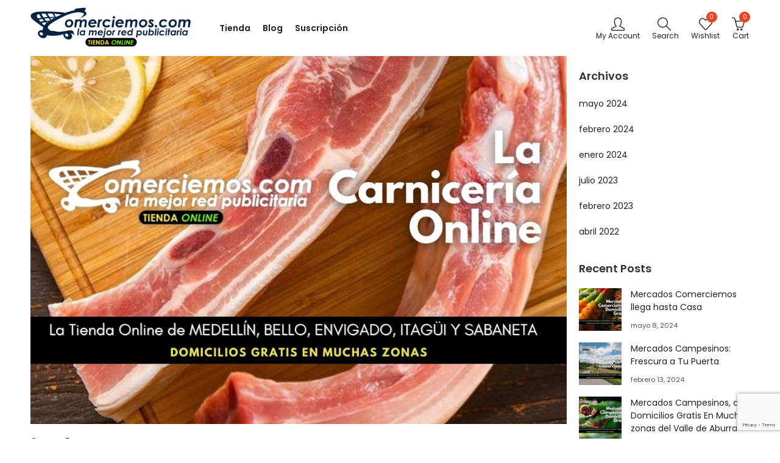

--- FILE ---
content_type: text/html; charset=utf-8
request_url: https://www.google.com/recaptcha/api2/anchor?ar=1&k=6Ldy1nkpAAAAACDH5kXW1e9RN_RHVPG8axTiY4WS&co=aHR0cHM6Ly93d3cuY29tZXJjaWVtb3MuY29tOjQ0Mw..&hl=en&v=N67nZn4AqZkNcbeMu4prBgzg&size=invisible&anchor-ms=20000&execute-ms=30000&cb=nu4ja3t0hljz
body_size: 48723
content:
<!DOCTYPE HTML><html dir="ltr" lang="en"><head><meta http-equiv="Content-Type" content="text/html; charset=UTF-8">
<meta http-equiv="X-UA-Compatible" content="IE=edge">
<title>reCAPTCHA</title>
<style type="text/css">
/* cyrillic-ext */
@font-face {
  font-family: 'Roboto';
  font-style: normal;
  font-weight: 400;
  font-stretch: 100%;
  src: url(//fonts.gstatic.com/s/roboto/v48/KFO7CnqEu92Fr1ME7kSn66aGLdTylUAMa3GUBHMdazTgWw.woff2) format('woff2');
  unicode-range: U+0460-052F, U+1C80-1C8A, U+20B4, U+2DE0-2DFF, U+A640-A69F, U+FE2E-FE2F;
}
/* cyrillic */
@font-face {
  font-family: 'Roboto';
  font-style: normal;
  font-weight: 400;
  font-stretch: 100%;
  src: url(//fonts.gstatic.com/s/roboto/v48/KFO7CnqEu92Fr1ME7kSn66aGLdTylUAMa3iUBHMdazTgWw.woff2) format('woff2');
  unicode-range: U+0301, U+0400-045F, U+0490-0491, U+04B0-04B1, U+2116;
}
/* greek-ext */
@font-face {
  font-family: 'Roboto';
  font-style: normal;
  font-weight: 400;
  font-stretch: 100%;
  src: url(//fonts.gstatic.com/s/roboto/v48/KFO7CnqEu92Fr1ME7kSn66aGLdTylUAMa3CUBHMdazTgWw.woff2) format('woff2');
  unicode-range: U+1F00-1FFF;
}
/* greek */
@font-face {
  font-family: 'Roboto';
  font-style: normal;
  font-weight: 400;
  font-stretch: 100%;
  src: url(//fonts.gstatic.com/s/roboto/v48/KFO7CnqEu92Fr1ME7kSn66aGLdTylUAMa3-UBHMdazTgWw.woff2) format('woff2');
  unicode-range: U+0370-0377, U+037A-037F, U+0384-038A, U+038C, U+038E-03A1, U+03A3-03FF;
}
/* math */
@font-face {
  font-family: 'Roboto';
  font-style: normal;
  font-weight: 400;
  font-stretch: 100%;
  src: url(//fonts.gstatic.com/s/roboto/v48/KFO7CnqEu92Fr1ME7kSn66aGLdTylUAMawCUBHMdazTgWw.woff2) format('woff2');
  unicode-range: U+0302-0303, U+0305, U+0307-0308, U+0310, U+0312, U+0315, U+031A, U+0326-0327, U+032C, U+032F-0330, U+0332-0333, U+0338, U+033A, U+0346, U+034D, U+0391-03A1, U+03A3-03A9, U+03B1-03C9, U+03D1, U+03D5-03D6, U+03F0-03F1, U+03F4-03F5, U+2016-2017, U+2034-2038, U+203C, U+2040, U+2043, U+2047, U+2050, U+2057, U+205F, U+2070-2071, U+2074-208E, U+2090-209C, U+20D0-20DC, U+20E1, U+20E5-20EF, U+2100-2112, U+2114-2115, U+2117-2121, U+2123-214F, U+2190, U+2192, U+2194-21AE, U+21B0-21E5, U+21F1-21F2, U+21F4-2211, U+2213-2214, U+2216-22FF, U+2308-230B, U+2310, U+2319, U+231C-2321, U+2336-237A, U+237C, U+2395, U+239B-23B7, U+23D0, U+23DC-23E1, U+2474-2475, U+25AF, U+25B3, U+25B7, U+25BD, U+25C1, U+25CA, U+25CC, U+25FB, U+266D-266F, U+27C0-27FF, U+2900-2AFF, U+2B0E-2B11, U+2B30-2B4C, U+2BFE, U+3030, U+FF5B, U+FF5D, U+1D400-1D7FF, U+1EE00-1EEFF;
}
/* symbols */
@font-face {
  font-family: 'Roboto';
  font-style: normal;
  font-weight: 400;
  font-stretch: 100%;
  src: url(//fonts.gstatic.com/s/roboto/v48/KFO7CnqEu92Fr1ME7kSn66aGLdTylUAMaxKUBHMdazTgWw.woff2) format('woff2');
  unicode-range: U+0001-000C, U+000E-001F, U+007F-009F, U+20DD-20E0, U+20E2-20E4, U+2150-218F, U+2190, U+2192, U+2194-2199, U+21AF, U+21E6-21F0, U+21F3, U+2218-2219, U+2299, U+22C4-22C6, U+2300-243F, U+2440-244A, U+2460-24FF, U+25A0-27BF, U+2800-28FF, U+2921-2922, U+2981, U+29BF, U+29EB, U+2B00-2BFF, U+4DC0-4DFF, U+FFF9-FFFB, U+10140-1018E, U+10190-1019C, U+101A0, U+101D0-101FD, U+102E0-102FB, U+10E60-10E7E, U+1D2C0-1D2D3, U+1D2E0-1D37F, U+1F000-1F0FF, U+1F100-1F1AD, U+1F1E6-1F1FF, U+1F30D-1F30F, U+1F315, U+1F31C, U+1F31E, U+1F320-1F32C, U+1F336, U+1F378, U+1F37D, U+1F382, U+1F393-1F39F, U+1F3A7-1F3A8, U+1F3AC-1F3AF, U+1F3C2, U+1F3C4-1F3C6, U+1F3CA-1F3CE, U+1F3D4-1F3E0, U+1F3ED, U+1F3F1-1F3F3, U+1F3F5-1F3F7, U+1F408, U+1F415, U+1F41F, U+1F426, U+1F43F, U+1F441-1F442, U+1F444, U+1F446-1F449, U+1F44C-1F44E, U+1F453, U+1F46A, U+1F47D, U+1F4A3, U+1F4B0, U+1F4B3, U+1F4B9, U+1F4BB, U+1F4BF, U+1F4C8-1F4CB, U+1F4D6, U+1F4DA, U+1F4DF, U+1F4E3-1F4E6, U+1F4EA-1F4ED, U+1F4F7, U+1F4F9-1F4FB, U+1F4FD-1F4FE, U+1F503, U+1F507-1F50B, U+1F50D, U+1F512-1F513, U+1F53E-1F54A, U+1F54F-1F5FA, U+1F610, U+1F650-1F67F, U+1F687, U+1F68D, U+1F691, U+1F694, U+1F698, U+1F6AD, U+1F6B2, U+1F6B9-1F6BA, U+1F6BC, U+1F6C6-1F6CF, U+1F6D3-1F6D7, U+1F6E0-1F6EA, U+1F6F0-1F6F3, U+1F6F7-1F6FC, U+1F700-1F7FF, U+1F800-1F80B, U+1F810-1F847, U+1F850-1F859, U+1F860-1F887, U+1F890-1F8AD, U+1F8B0-1F8BB, U+1F8C0-1F8C1, U+1F900-1F90B, U+1F93B, U+1F946, U+1F984, U+1F996, U+1F9E9, U+1FA00-1FA6F, U+1FA70-1FA7C, U+1FA80-1FA89, U+1FA8F-1FAC6, U+1FACE-1FADC, U+1FADF-1FAE9, U+1FAF0-1FAF8, U+1FB00-1FBFF;
}
/* vietnamese */
@font-face {
  font-family: 'Roboto';
  font-style: normal;
  font-weight: 400;
  font-stretch: 100%;
  src: url(//fonts.gstatic.com/s/roboto/v48/KFO7CnqEu92Fr1ME7kSn66aGLdTylUAMa3OUBHMdazTgWw.woff2) format('woff2');
  unicode-range: U+0102-0103, U+0110-0111, U+0128-0129, U+0168-0169, U+01A0-01A1, U+01AF-01B0, U+0300-0301, U+0303-0304, U+0308-0309, U+0323, U+0329, U+1EA0-1EF9, U+20AB;
}
/* latin-ext */
@font-face {
  font-family: 'Roboto';
  font-style: normal;
  font-weight: 400;
  font-stretch: 100%;
  src: url(//fonts.gstatic.com/s/roboto/v48/KFO7CnqEu92Fr1ME7kSn66aGLdTylUAMa3KUBHMdazTgWw.woff2) format('woff2');
  unicode-range: U+0100-02BA, U+02BD-02C5, U+02C7-02CC, U+02CE-02D7, U+02DD-02FF, U+0304, U+0308, U+0329, U+1D00-1DBF, U+1E00-1E9F, U+1EF2-1EFF, U+2020, U+20A0-20AB, U+20AD-20C0, U+2113, U+2C60-2C7F, U+A720-A7FF;
}
/* latin */
@font-face {
  font-family: 'Roboto';
  font-style: normal;
  font-weight: 400;
  font-stretch: 100%;
  src: url(//fonts.gstatic.com/s/roboto/v48/KFO7CnqEu92Fr1ME7kSn66aGLdTylUAMa3yUBHMdazQ.woff2) format('woff2');
  unicode-range: U+0000-00FF, U+0131, U+0152-0153, U+02BB-02BC, U+02C6, U+02DA, U+02DC, U+0304, U+0308, U+0329, U+2000-206F, U+20AC, U+2122, U+2191, U+2193, U+2212, U+2215, U+FEFF, U+FFFD;
}
/* cyrillic-ext */
@font-face {
  font-family: 'Roboto';
  font-style: normal;
  font-weight: 500;
  font-stretch: 100%;
  src: url(//fonts.gstatic.com/s/roboto/v48/KFO7CnqEu92Fr1ME7kSn66aGLdTylUAMa3GUBHMdazTgWw.woff2) format('woff2');
  unicode-range: U+0460-052F, U+1C80-1C8A, U+20B4, U+2DE0-2DFF, U+A640-A69F, U+FE2E-FE2F;
}
/* cyrillic */
@font-face {
  font-family: 'Roboto';
  font-style: normal;
  font-weight: 500;
  font-stretch: 100%;
  src: url(//fonts.gstatic.com/s/roboto/v48/KFO7CnqEu92Fr1ME7kSn66aGLdTylUAMa3iUBHMdazTgWw.woff2) format('woff2');
  unicode-range: U+0301, U+0400-045F, U+0490-0491, U+04B0-04B1, U+2116;
}
/* greek-ext */
@font-face {
  font-family: 'Roboto';
  font-style: normal;
  font-weight: 500;
  font-stretch: 100%;
  src: url(//fonts.gstatic.com/s/roboto/v48/KFO7CnqEu92Fr1ME7kSn66aGLdTylUAMa3CUBHMdazTgWw.woff2) format('woff2');
  unicode-range: U+1F00-1FFF;
}
/* greek */
@font-face {
  font-family: 'Roboto';
  font-style: normal;
  font-weight: 500;
  font-stretch: 100%;
  src: url(//fonts.gstatic.com/s/roboto/v48/KFO7CnqEu92Fr1ME7kSn66aGLdTylUAMa3-UBHMdazTgWw.woff2) format('woff2');
  unicode-range: U+0370-0377, U+037A-037F, U+0384-038A, U+038C, U+038E-03A1, U+03A3-03FF;
}
/* math */
@font-face {
  font-family: 'Roboto';
  font-style: normal;
  font-weight: 500;
  font-stretch: 100%;
  src: url(//fonts.gstatic.com/s/roboto/v48/KFO7CnqEu92Fr1ME7kSn66aGLdTylUAMawCUBHMdazTgWw.woff2) format('woff2');
  unicode-range: U+0302-0303, U+0305, U+0307-0308, U+0310, U+0312, U+0315, U+031A, U+0326-0327, U+032C, U+032F-0330, U+0332-0333, U+0338, U+033A, U+0346, U+034D, U+0391-03A1, U+03A3-03A9, U+03B1-03C9, U+03D1, U+03D5-03D6, U+03F0-03F1, U+03F4-03F5, U+2016-2017, U+2034-2038, U+203C, U+2040, U+2043, U+2047, U+2050, U+2057, U+205F, U+2070-2071, U+2074-208E, U+2090-209C, U+20D0-20DC, U+20E1, U+20E5-20EF, U+2100-2112, U+2114-2115, U+2117-2121, U+2123-214F, U+2190, U+2192, U+2194-21AE, U+21B0-21E5, U+21F1-21F2, U+21F4-2211, U+2213-2214, U+2216-22FF, U+2308-230B, U+2310, U+2319, U+231C-2321, U+2336-237A, U+237C, U+2395, U+239B-23B7, U+23D0, U+23DC-23E1, U+2474-2475, U+25AF, U+25B3, U+25B7, U+25BD, U+25C1, U+25CA, U+25CC, U+25FB, U+266D-266F, U+27C0-27FF, U+2900-2AFF, U+2B0E-2B11, U+2B30-2B4C, U+2BFE, U+3030, U+FF5B, U+FF5D, U+1D400-1D7FF, U+1EE00-1EEFF;
}
/* symbols */
@font-face {
  font-family: 'Roboto';
  font-style: normal;
  font-weight: 500;
  font-stretch: 100%;
  src: url(//fonts.gstatic.com/s/roboto/v48/KFO7CnqEu92Fr1ME7kSn66aGLdTylUAMaxKUBHMdazTgWw.woff2) format('woff2');
  unicode-range: U+0001-000C, U+000E-001F, U+007F-009F, U+20DD-20E0, U+20E2-20E4, U+2150-218F, U+2190, U+2192, U+2194-2199, U+21AF, U+21E6-21F0, U+21F3, U+2218-2219, U+2299, U+22C4-22C6, U+2300-243F, U+2440-244A, U+2460-24FF, U+25A0-27BF, U+2800-28FF, U+2921-2922, U+2981, U+29BF, U+29EB, U+2B00-2BFF, U+4DC0-4DFF, U+FFF9-FFFB, U+10140-1018E, U+10190-1019C, U+101A0, U+101D0-101FD, U+102E0-102FB, U+10E60-10E7E, U+1D2C0-1D2D3, U+1D2E0-1D37F, U+1F000-1F0FF, U+1F100-1F1AD, U+1F1E6-1F1FF, U+1F30D-1F30F, U+1F315, U+1F31C, U+1F31E, U+1F320-1F32C, U+1F336, U+1F378, U+1F37D, U+1F382, U+1F393-1F39F, U+1F3A7-1F3A8, U+1F3AC-1F3AF, U+1F3C2, U+1F3C4-1F3C6, U+1F3CA-1F3CE, U+1F3D4-1F3E0, U+1F3ED, U+1F3F1-1F3F3, U+1F3F5-1F3F7, U+1F408, U+1F415, U+1F41F, U+1F426, U+1F43F, U+1F441-1F442, U+1F444, U+1F446-1F449, U+1F44C-1F44E, U+1F453, U+1F46A, U+1F47D, U+1F4A3, U+1F4B0, U+1F4B3, U+1F4B9, U+1F4BB, U+1F4BF, U+1F4C8-1F4CB, U+1F4D6, U+1F4DA, U+1F4DF, U+1F4E3-1F4E6, U+1F4EA-1F4ED, U+1F4F7, U+1F4F9-1F4FB, U+1F4FD-1F4FE, U+1F503, U+1F507-1F50B, U+1F50D, U+1F512-1F513, U+1F53E-1F54A, U+1F54F-1F5FA, U+1F610, U+1F650-1F67F, U+1F687, U+1F68D, U+1F691, U+1F694, U+1F698, U+1F6AD, U+1F6B2, U+1F6B9-1F6BA, U+1F6BC, U+1F6C6-1F6CF, U+1F6D3-1F6D7, U+1F6E0-1F6EA, U+1F6F0-1F6F3, U+1F6F7-1F6FC, U+1F700-1F7FF, U+1F800-1F80B, U+1F810-1F847, U+1F850-1F859, U+1F860-1F887, U+1F890-1F8AD, U+1F8B0-1F8BB, U+1F8C0-1F8C1, U+1F900-1F90B, U+1F93B, U+1F946, U+1F984, U+1F996, U+1F9E9, U+1FA00-1FA6F, U+1FA70-1FA7C, U+1FA80-1FA89, U+1FA8F-1FAC6, U+1FACE-1FADC, U+1FADF-1FAE9, U+1FAF0-1FAF8, U+1FB00-1FBFF;
}
/* vietnamese */
@font-face {
  font-family: 'Roboto';
  font-style: normal;
  font-weight: 500;
  font-stretch: 100%;
  src: url(//fonts.gstatic.com/s/roboto/v48/KFO7CnqEu92Fr1ME7kSn66aGLdTylUAMa3OUBHMdazTgWw.woff2) format('woff2');
  unicode-range: U+0102-0103, U+0110-0111, U+0128-0129, U+0168-0169, U+01A0-01A1, U+01AF-01B0, U+0300-0301, U+0303-0304, U+0308-0309, U+0323, U+0329, U+1EA0-1EF9, U+20AB;
}
/* latin-ext */
@font-face {
  font-family: 'Roboto';
  font-style: normal;
  font-weight: 500;
  font-stretch: 100%;
  src: url(//fonts.gstatic.com/s/roboto/v48/KFO7CnqEu92Fr1ME7kSn66aGLdTylUAMa3KUBHMdazTgWw.woff2) format('woff2');
  unicode-range: U+0100-02BA, U+02BD-02C5, U+02C7-02CC, U+02CE-02D7, U+02DD-02FF, U+0304, U+0308, U+0329, U+1D00-1DBF, U+1E00-1E9F, U+1EF2-1EFF, U+2020, U+20A0-20AB, U+20AD-20C0, U+2113, U+2C60-2C7F, U+A720-A7FF;
}
/* latin */
@font-face {
  font-family: 'Roboto';
  font-style: normal;
  font-weight: 500;
  font-stretch: 100%;
  src: url(//fonts.gstatic.com/s/roboto/v48/KFO7CnqEu92Fr1ME7kSn66aGLdTylUAMa3yUBHMdazQ.woff2) format('woff2');
  unicode-range: U+0000-00FF, U+0131, U+0152-0153, U+02BB-02BC, U+02C6, U+02DA, U+02DC, U+0304, U+0308, U+0329, U+2000-206F, U+20AC, U+2122, U+2191, U+2193, U+2212, U+2215, U+FEFF, U+FFFD;
}
/* cyrillic-ext */
@font-face {
  font-family: 'Roboto';
  font-style: normal;
  font-weight: 900;
  font-stretch: 100%;
  src: url(//fonts.gstatic.com/s/roboto/v48/KFO7CnqEu92Fr1ME7kSn66aGLdTylUAMa3GUBHMdazTgWw.woff2) format('woff2');
  unicode-range: U+0460-052F, U+1C80-1C8A, U+20B4, U+2DE0-2DFF, U+A640-A69F, U+FE2E-FE2F;
}
/* cyrillic */
@font-face {
  font-family: 'Roboto';
  font-style: normal;
  font-weight: 900;
  font-stretch: 100%;
  src: url(//fonts.gstatic.com/s/roboto/v48/KFO7CnqEu92Fr1ME7kSn66aGLdTylUAMa3iUBHMdazTgWw.woff2) format('woff2');
  unicode-range: U+0301, U+0400-045F, U+0490-0491, U+04B0-04B1, U+2116;
}
/* greek-ext */
@font-face {
  font-family: 'Roboto';
  font-style: normal;
  font-weight: 900;
  font-stretch: 100%;
  src: url(//fonts.gstatic.com/s/roboto/v48/KFO7CnqEu92Fr1ME7kSn66aGLdTylUAMa3CUBHMdazTgWw.woff2) format('woff2');
  unicode-range: U+1F00-1FFF;
}
/* greek */
@font-face {
  font-family: 'Roboto';
  font-style: normal;
  font-weight: 900;
  font-stretch: 100%;
  src: url(//fonts.gstatic.com/s/roboto/v48/KFO7CnqEu92Fr1ME7kSn66aGLdTylUAMa3-UBHMdazTgWw.woff2) format('woff2');
  unicode-range: U+0370-0377, U+037A-037F, U+0384-038A, U+038C, U+038E-03A1, U+03A3-03FF;
}
/* math */
@font-face {
  font-family: 'Roboto';
  font-style: normal;
  font-weight: 900;
  font-stretch: 100%;
  src: url(//fonts.gstatic.com/s/roboto/v48/KFO7CnqEu92Fr1ME7kSn66aGLdTylUAMawCUBHMdazTgWw.woff2) format('woff2');
  unicode-range: U+0302-0303, U+0305, U+0307-0308, U+0310, U+0312, U+0315, U+031A, U+0326-0327, U+032C, U+032F-0330, U+0332-0333, U+0338, U+033A, U+0346, U+034D, U+0391-03A1, U+03A3-03A9, U+03B1-03C9, U+03D1, U+03D5-03D6, U+03F0-03F1, U+03F4-03F5, U+2016-2017, U+2034-2038, U+203C, U+2040, U+2043, U+2047, U+2050, U+2057, U+205F, U+2070-2071, U+2074-208E, U+2090-209C, U+20D0-20DC, U+20E1, U+20E5-20EF, U+2100-2112, U+2114-2115, U+2117-2121, U+2123-214F, U+2190, U+2192, U+2194-21AE, U+21B0-21E5, U+21F1-21F2, U+21F4-2211, U+2213-2214, U+2216-22FF, U+2308-230B, U+2310, U+2319, U+231C-2321, U+2336-237A, U+237C, U+2395, U+239B-23B7, U+23D0, U+23DC-23E1, U+2474-2475, U+25AF, U+25B3, U+25B7, U+25BD, U+25C1, U+25CA, U+25CC, U+25FB, U+266D-266F, U+27C0-27FF, U+2900-2AFF, U+2B0E-2B11, U+2B30-2B4C, U+2BFE, U+3030, U+FF5B, U+FF5D, U+1D400-1D7FF, U+1EE00-1EEFF;
}
/* symbols */
@font-face {
  font-family: 'Roboto';
  font-style: normal;
  font-weight: 900;
  font-stretch: 100%;
  src: url(//fonts.gstatic.com/s/roboto/v48/KFO7CnqEu92Fr1ME7kSn66aGLdTylUAMaxKUBHMdazTgWw.woff2) format('woff2');
  unicode-range: U+0001-000C, U+000E-001F, U+007F-009F, U+20DD-20E0, U+20E2-20E4, U+2150-218F, U+2190, U+2192, U+2194-2199, U+21AF, U+21E6-21F0, U+21F3, U+2218-2219, U+2299, U+22C4-22C6, U+2300-243F, U+2440-244A, U+2460-24FF, U+25A0-27BF, U+2800-28FF, U+2921-2922, U+2981, U+29BF, U+29EB, U+2B00-2BFF, U+4DC0-4DFF, U+FFF9-FFFB, U+10140-1018E, U+10190-1019C, U+101A0, U+101D0-101FD, U+102E0-102FB, U+10E60-10E7E, U+1D2C0-1D2D3, U+1D2E0-1D37F, U+1F000-1F0FF, U+1F100-1F1AD, U+1F1E6-1F1FF, U+1F30D-1F30F, U+1F315, U+1F31C, U+1F31E, U+1F320-1F32C, U+1F336, U+1F378, U+1F37D, U+1F382, U+1F393-1F39F, U+1F3A7-1F3A8, U+1F3AC-1F3AF, U+1F3C2, U+1F3C4-1F3C6, U+1F3CA-1F3CE, U+1F3D4-1F3E0, U+1F3ED, U+1F3F1-1F3F3, U+1F3F5-1F3F7, U+1F408, U+1F415, U+1F41F, U+1F426, U+1F43F, U+1F441-1F442, U+1F444, U+1F446-1F449, U+1F44C-1F44E, U+1F453, U+1F46A, U+1F47D, U+1F4A3, U+1F4B0, U+1F4B3, U+1F4B9, U+1F4BB, U+1F4BF, U+1F4C8-1F4CB, U+1F4D6, U+1F4DA, U+1F4DF, U+1F4E3-1F4E6, U+1F4EA-1F4ED, U+1F4F7, U+1F4F9-1F4FB, U+1F4FD-1F4FE, U+1F503, U+1F507-1F50B, U+1F50D, U+1F512-1F513, U+1F53E-1F54A, U+1F54F-1F5FA, U+1F610, U+1F650-1F67F, U+1F687, U+1F68D, U+1F691, U+1F694, U+1F698, U+1F6AD, U+1F6B2, U+1F6B9-1F6BA, U+1F6BC, U+1F6C6-1F6CF, U+1F6D3-1F6D7, U+1F6E0-1F6EA, U+1F6F0-1F6F3, U+1F6F7-1F6FC, U+1F700-1F7FF, U+1F800-1F80B, U+1F810-1F847, U+1F850-1F859, U+1F860-1F887, U+1F890-1F8AD, U+1F8B0-1F8BB, U+1F8C0-1F8C1, U+1F900-1F90B, U+1F93B, U+1F946, U+1F984, U+1F996, U+1F9E9, U+1FA00-1FA6F, U+1FA70-1FA7C, U+1FA80-1FA89, U+1FA8F-1FAC6, U+1FACE-1FADC, U+1FADF-1FAE9, U+1FAF0-1FAF8, U+1FB00-1FBFF;
}
/* vietnamese */
@font-face {
  font-family: 'Roboto';
  font-style: normal;
  font-weight: 900;
  font-stretch: 100%;
  src: url(//fonts.gstatic.com/s/roboto/v48/KFO7CnqEu92Fr1ME7kSn66aGLdTylUAMa3OUBHMdazTgWw.woff2) format('woff2');
  unicode-range: U+0102-0103, U+0110-0111, U+0128-0129, U+0168-0169, U+01A0-01A1, U+01AF-01B0, U+0300-0301, U+0303-0304, U+0308-0309, U+0323, U+0329, U+1EA0-1EF9, U+20AB;
}
/* latin-ext */
@font-face {
  font-family: 'Roboto';
  font-style: normal;
  font-weight: 900;
  font-stretch: 100%;
  src: url(//fonts.gstatic.com/s/roboto/v48/KFO7CnqEu92Fr1ME7kSn66aGLdTylUAMa3KUBHMdazTgWw.woff2) format('woff2');
  unicode-range: U+0100-02BA, U+02BD-02C5, U+02C7-02CC, U+02CE-02D7, U+02DD-02FF, U+0304, U+0308, U+0329, U+1D00-1DBF, U+1E00-1E9F, U+1EF2-1EFF, U+2020, U+20A0-20AB, U+20AD-20C0, U+2113, U+2C60-2C7F, U+A720-A7FF;
}
/* latin */
@font-face {
  font-family: 'Roboto';
  font-style: normal;
  font-weight: 900;
  font-stretch: 100%;
  src: url(//fonts.gstatic.com/s/roboto/v48/KFO7CnqEu92Fr1ME7kSn66aGLdTylUAMa3yUBHMdazQ.woff2) format('woff2');
  unicode-range: U+0000-00FF, U+0131, U+0152-0153, U+02BB-02BC, U+02C6, U+02DA, U+02DC, U+0304, U+0308, U+0329, U+2000-206F, U+20AC, U+2122, U+2191, U+2193, U+2212, U+2215, U+FEFF, U+FFFD;
}

</style>
<link rel="stylesheet" type="text/css" href="https://www.gstatic.com/recaptcha/releases/N67nZn4AqZkNcbeMu4prBgzg/styles__ltr.css">
<script nonce="VEPrsdntILUH7vR84pnO9g" type="text/javascript">window['__recaptcha_api'] = 'https://www.google.com/recaptcha/api2/';</script>
<script type="text/javascript" src="https://www.gstatic.com/recaptcha/releases/N67nZn4AqZkNcbeMu4prBgzg/recaptcha__en.js" nonce="VEPrsdntILUH7vR84pnO9g">
      
    </script></head>
<body><div id="rc-anchor-alert" class="rc-anchor-alert"></div>
<input type="hidden" id="recaptcha-token" value="[base64]">
<script type="text/javascript" nonce="VEPrsdntILUH7vR84pnO9g">
      recaptcha.anchor.Main.init("[\x22ainput\x22,[\x22bgdata\x22,\x22\x22,\[base64]/[base64]/[base64]/ZyhXLGgpOnEoW04sMjEsbF0sVywwKSxoKSxmYWxzZSxmYWxzZSl9Y2F0Y2goayl7RygzNTgsVyk/[base64]/[base64]/[base64]/[base64]/[base64]/[base64]/[base64]/bmV3IEJbT10oRFswXSk6dz09Mj9uZXcgQltPXShEWzBdLERbMV0pOnc9PTM/bmV3IEJbT10oRFswXSxEWzFdLERbMl0pOnc9PTQ/[base64]/[base64]/[base64]/[base64]/[base64]\\u003d\x22,\[base64]\x22,\x22w6UoKcO5SjNCRMOnwp1TWsK0w6nDu1rCn8Kawpwkw6hCPcOQw78YbH0FdwFRw7o8YwfDsW4bw5jDg8KJSGweVsKtCcKvLhZbwo/CjUx1RS1xEcK7wrfDrB4nwqxnw7RBClTDhmzCo8KHPsKfworDg8OXwr/Di8ObOBPCjsKpQwjCqcOxwqdzwrDDjsKzwrhEUsOjwqF0wqkkwrDDuGEpw6F4XsOhwr4hIsOPw7XCv8OGw5YRwpzDiMOHZ8KKw5tYwqvCkTMNAcOhw5A4w6/CqGXCg2/DuykcwoprcXjCt3TDtQgfwobDnsOBVz5iw750OFnCl8Onw77ChxHDqRPDvD3CgcO7wr9Bw4Mow6PCoH7Ct8KSdsKiw7UOaE1Ow78bwp56T1poc8Kcw4p/[base64]/DmsOXwp7CtcOKSAg3w4vCjsOhw4XDvRgPND1Ew4/DjcOzIG/DpEDDhMOoRV3Co8ODbMK/[base64]/Cqi3CsgDDiWM1w5/DmcK5EDIew5Y9fMO9wq46Y8O5T1xnQMOWB8OFSMOSwo7CnGzCk2wuB8O5KwjCqsKLwrLDv2VswrR9HsOYB8Ofw7HDvzRsw4HDgkpGw6DCjcK8wrDDrcOywpnCnVzDshJHw5/CtjXCo8KAAkYBw5nDicKVPnbCiMKHw4UWLkTDvnTCnMKVwrLCmy8LwrPCuhfCpMOxw54zwrQHw7/DtxMeFsKBw5zDj2gZFcOfZcKWHQ7DisKPWCzCgcK4w60rwokyLQHCisOqwoc/R8Oswoo/a8O3W8OwPMOQIzZSw50bwoFKw73Ds3vDuR7CvMOfwpvCicKVKsKHw5zCqAnDmcOMZcOHXEI1CywpKsKBwo3CuCgZw7HCilfCsAfCvxVvwrfDlcK2w7dgPmU9w4DCql/DjMKDBGguw6VkccKBw7c7wpZhw5bDsk/[base64]/Dhi3Cl0zDjUzDtUIBQkIKZhrChcKTXXQQw53CvsKKwpNTHsOEwp99YyzCh2kPw4TCgMKfw43Dnwg3VSfCuEVlwpsmHcO5wrLCkwDDkcOKwrAtwoAwwrtBw586wq/CocONw5XChcKfCMO7w44Sw5LDvBpdecOxLMOSw6TDjMKsw5rCgMKxTsOEw7jCmxcRwqQ6wr0OcFXDmELChwRhfREtw5RFIsOEMsKow69tDMKLN8OGZAMYw43CisKBwp3DpF3DozfDtipEw7Jyw4NKwqzCoQlmwrvCugoqDcKlwpw3wozCs8K5wp8BwowdfsKqcE/[base64]/DmgfDgFk7w4rDn8KGw6nDpsK3w4LCgQYmw4E/QsKYAlfCkxPDjHEvwoECN30xKsK8wrtYKG0yWXjCljvCisKOKcK8R0TClBIYw71mw4bCv2FDw7gQTyTCqcKzwoVNw5bCjcOOSFwwwqjDosKow6F2EMOUw4xHw6bDnsOawp42w7p/[base64]/CsTfCoMOuUMOjIj/ClcKEZMK1w48aegxcaMKBF8Ofw6XCn8KDw6JtUMKNWsOZw6phw7PDnsK6PAjDlzUewqJtL1RKw7vDig7Dq8OJbXpIwokNCHLDrcOIwo7CvcO2wpLCocKrwoXDiQg/w6HClFnCmcKAwrE0eQzDkMOawpXChMK1wpxIw5HDoyQJT0DDpDvCoVwCdX/DrzwZw5DCvSI6QMOHJ1IWYcKRwq3ClcOZw4LDkRw3UcOlUMOrI8Oxw7UUB8KjLsK4w7nDlWXCj8Owwq9AwoXChWIHLlDDjcOSwptYP2Mtw7h3w6goZsKpwofCh3xDwqErdFXCqcK7w5AQwoXDhcKXaMKJfgJ4BA54aMO0wo/[base64]/Dq07CssOsw5fDtDrDtHTCmMO8PMK5wpwsTU9UwpIyHhoYw5/CkMKsw5/[base64]/DviXDq1wyw73CjsKNHsOiW1PDtFDCnhLCvcK9a10XEWbDnUPDtsKuw4dtVHcrw77DrWtHZUHCkSLDq0oWCh3CosKmC8K2ZRNNwrtLPMKcw4AeUFcbQcOkw7TCpMKMChMOwr7DusKwGg4LWcK6KcOIdHjCoGgvw4PDkMKLwoklAAnDjsKIG8KPGHHCki/DhcOqYDtIIjbCvsK1wp0swo4sOMKeVMOQw7vCpcO3ehpOwoRlU8O1BcKuw6vCtWFAOsKwwqljFiwCC8OUw67CqDTDl8OEw73Ct8KWw7HCo8KMFcK3fxA6f1rDkMKlw4kLMsOxw7HCinjCgMOpw4bCjsKXw7fDtsK/w5rCjsKrwpU0w5FBwq/CjsKjXH/DvMK2LTB0w7EJBx49w7/Dj17CvnzDk8Oaw68VWTzCkzRyw4vCnFzDvsKjT8KnesOvW3rCnsKufVzDq3o7QcKfacObw4Riw417NXJ/wp1nwqw4TcOVTMKXwo1QScOow7/CjcKLGyVmw7hlw7PDpgFTw7TDl8O3GD3Do8OCw7AtPcOwC8OjwoPDkMOjG8OITylNwr8eG8OnZcKfw7/DghxDwoJuGiJfwoDDrcKENMO+wp0Cw6nDkMOywoPCtTxmP8KIZMOEPRLDpALDrcOsw7/DrsOmwqvCksK2W2lewo4kQipNGcK6XCDDhsO9WcKyEcKDw6LCijHDtwJrw4Vxw6Jaw7/[base64]/CuxzDoRNAw64nVDjCmErCp8Omw5UlCEgKwpfCs8Kxw4/CtMKrOBwuw5clwoFnAR9KS8KXVT7DmcOuw6jDqMKOwqPCkcOTw6/CoWjCm8OCT3HCuiIQRVF9woLClsOpZsK/F8KKDmHDqMK/[base64]/DqBUxKMOOWiPCj8OhHcKXcnjCjMO8wo4+FMONV8Kuw5YkQ8OAd8K/[base64]/Dp3HCpV7CvMOGfWRCYzpAw63DoxNMF8KvwqZnwrkfwqnDsE/Cs8OxKcKMVMKLOMOGwowpwp8LXnoDFGplwoUuw5I0w5EdNzPDocK0f8OMw7ZAwrfCvMOmw6bCsHgXwoDCi8KOe8KPwq3CrMOsLnHCjAPDhcOkwp/CrcKnTcOtQgPCrcKew53DvjjDh8KsbjrCm8OIdHk4wrQRw7rDiXfDv0XDkcKrwoknBlrDgXTDkMKnfMO0SMOyQ8O/[base64]/[base64]/CssKrUsOyBhLCgXjCgSEPQsOsQcK6V8OOLcKPf8O5PsKww6jCrS/[base64]/wqbCl8OtwpEpOMOoPxfDsB7DtGrDtmvCj0dbwpctR2xeb8KnwqfCt3LDmSIpwpPCql7Dm8OjdcKXwrUtwo/DusKvwpUSwrzCtsKZw5Fbw7ZFwobDjsOGw6DCnD3DqSnChMOneDHCnMKZE8OfwqzCvHTDgMKGw4JxVMKhw6wMKMOHdsK9wosvNsKCw4vDrsOrRhTCkXXDsn42w7YVf049GzDDkCDCu8KpB3kSw4Q8wpF5w5/CtcKjwpMuBcKbw5JdwqMXwqvCnRzDpX/[base64]/[base64]/NksjKcOVwrHDikrClnFoeTXDgsOAJ8OfwqzDu8Kww7LCgMKpw6TClwB1wqp0L8K9QsOxw6PCpk1GwoQzUMKCEcOow6nCmsOKwp1VFcKjwq8zPcK5dwlYwpDCqsOgwo7Dnzg6SlNTQ8KywprDpBN0w4YySsOGwqt0QsKFw7vDnUJXwpszw7R8wqYKwo/Ct0/CosKRLCPCp23Dm8OcOkTCh8O0TlnCpcOKU1wTw43ClCbDpMOMeMK+QDfCkMOSw7zDlsK1wqjDvXwxdnhQacK3D1t5woFgWMOkwq48dW5gwpjCoTEHeiZZw4LCncOoXMOMwrZtw4VwwoIkwrTDhVhfCwwKOjt8LVPCh8OIGHEqHAjDkn3DlxXDhsOOPUYQFmUBXsKywp/DrFkKODB2w6rClsOuMMOZw5MPYMOLbVYfGxXCu8KGJDvCkSVJbMK7w6XCv8O2CsKmJcOnLUfDhsOBwpfDlBPDm0hCesKrwoPDo8OxwqIawpsQw6vDnUTDrC0uDMOEwp3DjsOVEBIlKsKGw6VdwojDh3PCo8KAYB9Pw59nwpw/S8KYTV8UacOEDsOEw5vCmUBiwo1xw77DmkoAw584w6PDgsOuScOLw6PCtzNcwrEWEhYmwrbDr8Omw7jCicK/QVPDjF3Cv8K5ajswaV/DisKhH8OBTTFsPiIeIWHDpMOxFXMpLn9ywqrDhC/DrMKBwo9swr3CpwIaw64jwoZ3BEDDhcOwUMKowovCl8OfR8K7esK3EhFQYnBLI29nwprCoTXCoVQmZTzDosKNYnLDt8KKSlHCojlmcMKzQCzDh8Kpw73CrGA/KMOJOMOTwoVIwrDCjMO9PSQ+wr3DoMOOwo0FNyPCvcO/[base64]/[base64]/Cg0pQwpp2RWtFF8K/dsOxPjMBfSFdOMK4w6nDiz/Ck8Osw6zDjFjCkcKYwq83KUTCqsKVIMKLSDVCw7VBw5TCv8ObwovDscK2wqJOD8Kbw7lZKsO9M0I4NWbCo13CshbDkcKAwpzCh8K3woDCsSIeacOrXAnDrMKgwox2PFjDjHbDpXvDnsKcwozDpsOZwqhtLkXCjWzCvXg+UcK/w77DmXbChFjDtT5jIsOjw6kMbR9VbcKMw51Kw7/CrcOOw51DwrvDgj8gwoHCmBXCm8KNwr1Uf2PCpC3Dk1LDpA7CocOawrxTwrTCrFtkKMKYdRzDgjdAAUDCmT7Du8Kuw4nDvMOJwpLDiBPCgVEwRcO/woDCq8KuZMKWw59TwpTDg8K9wo9Twos6w7BcJsORwrpFMMO3wq8Xw4dGT8Kuw5xLw6jDmFl9wpLDocKlUW7CrxxGGgTCuMOEe8OTw5rDrMOBw5JNGWDCp8Odw6/CiMKKQ8KWF17CjV9Dw4tGw7LCp8OMwrfCosKzBsKjw559wpYfwqTCmMOaa3hnY3V7wpItwrUtwqDDusOfw7nDpF3DkETDvMOKOR3DicOTQ8KUXsODSMKWS3jCoMOYw5BiwqnCn1QxKX/[base64]/DkCUBw5nChRkywrx2wotAwo/ChcObE3jDiXRpWAMlTRVtPcO6wpEyNsOGw5R5w43DlsOcB8KPwoUtIitbwrtjAQkQw4AQCMKJMgtvw6bDscOuwoVvT8Kxb8Kjw5/DhMKgw7RawrTDhcO8McOmwqXDp0TCkCsOF8KaMQPCpXjClEN/cXPCuMKzwqwUw4pcR8O/TSDDgcOowpzDhMKmUhvDssKIw4cFwpZpFVthGsOhfRVewq/CucO0RTIzZXlaB8OLWcO2EFPCtRw/[base64]/DgXPDr8ObL8OIPTEzw4zDpiDDngXDqTE+w5xdLcO7wpDDmglYwpplwo8wZMOMwp8JNTzDoRnDu8OnwpVEAsKPw4tnw5F3w7p4w514w6IFw6/CtMOKE0nCpiEkw4hpw6LDp1PDsg9lw59Kw71Lw7V3w53DuGM5NsKwAMOpwr7CvMOyw7E+wr/[base64]/w4XDqCBIEyTDscK4OsKhwqfDvgrDsMO0NcOZGV9LSMORZsOwfRk5esOSFMK8wrTCqsKnwoHDhCRHw5RZw47DqsOxCMKISMOAFsKdEcOaUsOow6rDuT3DkV7DulM9L8Kqw77DgMOgwrjCucKWRMOvwqXDpWUHIBfCmAfDh0BPE8KfwoXDrybDkiU5KMOHw7h5wocxAT/DqlBqaMKgwo/DmMOFw79vKMKGD8Kdwq9iwocFw7LDisKYwqpeWnLCgMO7wpMgwpU0DcONQsKjw6nDngcKR8OgPcOxw6rDvMKGFzlQw5TCngrDu2/[base64]/CpTPCl8OAP8OeJsKJMSLCm2hkDMOyw5nCq8K3wosQw7DDpcKzCsOyLy9gBMK6NjlqRk7DhcK5w54mwpTDjh/DkcKsR8Kpw4M+TMKqwozCrMODXQ/DtF/CrMKEQcOlw6PCizfCiQIJJMOOBcKZwrvCtyXDhsK3wqTCrsKtwqs5GjTCvsOlHUsGWsO8woNMw4MUwpfClW4ewqQIwpvCgTAXXyIuK2/DmMO1fMK1YjIow75xMsOIwosgRcKTwrgxw47Cl3cYHsK5F3NGGcOCdlnChFXCnsOHRiLDkSIIwpp8dzQ0w6fDhFbCsngQPx4Iw7vDjT8bwoNswp4mw61qPcKQw5vDg0LCqMOow6PDp8OLw45qOcKEwr8Ww5tzwocfLMKCf8Otw6PDgsOuwq/DhXnDvsObw5PDvcOjw5xdYFhJwrvCmXrDqsKPel97ZMO0EjhLw6bDnsObw5nDkRJJwp06w7lLwpjDusKQHGUHw6fDpsO+ccOmw4tfBi7DucOhDA0rw6JhcMKQwr7DhBvDlkvCg8OeLk7DrMOfw5TDmcO/ZE7DgMORw5MgX1/Ci8KQwolRwpbCoEh9Cl/DsTPCtMKOVlnCgsK+DgJJIMO7PsKeIsOBwpQew4rCsh5MC8KENcOJB8KgP8OpSmHDt1LCgkXCgsKXe8OeKMKUw71va8OSd8Ocwp4awq84Lm8TX8OldgnCi8K5w6TDicK/w7zCpsOBKsKaSsOiIcOOH8OqwqhcwrrCtjjCsjcsXF3ClsKkWR3DjgAMf0jDrH9Yw5c4AsO8WBHCmzs4wo4pwqrCogzDoMO6w75rw7Q3w7sudy/Dt8OXwoJaU24Bw4bCtD3CpMOnJsOKccOjw4DCnRN7EhZkdhfCi1nDmXjDr0nDv2E0YgliW8KHHDvCmkjCoVbDk8KKw7HDkcO5EsKFwrBIPcOFE8O6wpDChFbCtBFFYsK3wrsDJyV/RkggFcOpeULDgsOhw5g3w5p4wqZreDfCgQfDkMO8w7TClUUXw5PCvkB/[base64]/Cp8KncWl/w7tNLMOEQ2DDosKUwoJZHsO9aXbDjMKLA8KJK08TEcKpFyE/[base64]/CqcKBw4bDiMOKBMKtLcOPw7DChQXCqsK4w49yaxNowq3DgMOVdMOINsKIBcKHwrY5IUMWQgxkbUXDoCXCmFPCu8Knwo3Cj0/DtsKOTMKHW8OvNzorwoIIEH0uwqIrw6LCosOWwppfSWXCvcOFwpbCl1nDj8OXwqprasOBw5hdF8KbOh3CiTgZwrRZEh/DoCDCqlnDrMO/HsOYODTDmcK8woLDvmMFw57Ck8O8w4XCi8OhWcOwP1txSMKjw6JHXmnCsFjCkm/DoMOnC34FwpdMWhhNWcKqwqXCm8OqTWDCtzELaBwYAk3DsH4oChrDmFjCqxRUOmPDr8OHwr7DlsKowpzCh00lw6zCqcK4wpwoJcOYcsKqw6orw6RUw4rDlMOLwoocJ35vTMKvb30aw6RIw4E0WgAPWzLCvi/Ch8KVwoM6ZwE6wrPCkcOsw6oCw7vCn8OOwq0bV8OJRGLDmwsYDEHDuWrDscOxwqxSwrBoKXROwoHDi0d+XVoGecOTw5/CkgjDksO+W8OkIUNbQVLCvkbChsOMw7bCpgnCq8K6ScK3wqZ5wrjDv8OWw6wDN8KmK8K/w7HCtg4xLwXDvX3CqHnDjMOMJcO1A3Qvw7BffUnCs8K9GcKmw4UTwqc0w5cSwpLDr8KpwqHCo34zECzDlcOqw73CtMOIwoPCtnNSwq5HwoLDk1rCj8KCd8K/wr7CmMKzBMOuUScxIsOfwqnDui7Do8OCQMKJw7d5wrAbwqHCuMO0w6PDniXCj8K9McKUwozDvsKPd8Kuw6Uvwr0dw6FvMMKEwqJqwpQeQ07Ci2rCpMOCT8O5wojDrELCkjBDVVrCusO7w6jDjcO7w5vCv8OOwq/DgjrDm0sewqlGw73CrsK5wrXCq8KJwpHDjV3Co8OFB1h2TxZew7HDoQrDj8KyecOFB8OlwoPCtcOqFsKEw4TCmlDCmMKHRMOCBj/Dh3sfwqNNwrt+bMOrwrnCvwklwolJOjBowp3CsW/[base64]/YUDCl3Uad8OzPWHCqsOtHcKBdz5gWBbDk8KkBVx4w6zCsCDCj8O+Ly/CvcKcSlJxw5BBwrNGw6ssw7NCTsOgAVDDlMK/FMOAKGdjwrfDjk3CsMO4w59Vw7AIfcO9w4Rhw6cUwobDvMOww6saMnl/[base64]/DqMKWw75cOSvDtcKOw4oSUMO2w4cDwr0gw7XCrzrDn2Bzw5HDoMOPw7Vsw59ZLMK4ZcKlw7fCkybColLDsV/DkMK3U8OTQ8OeMcKCGsKfw7Z3w47DusKiwrPCucKHw7rDrMO9XBRxw6V5asO3ATLDqMKDYFLDm08+U8OkDsKfcMO4w756w4Uuwppdw7tYQF4CLz7ClHlUwr/CocK9WgzDiAzDkMO0woNkwoHDgF3CqMO4MsKWJS0OAMOPFsKSFiDDu0LDm1RWS8KRw7/DmsKowrTDiBPDmMOjw5TDgmDCvB9Bw5wXw7sxwoFiw6zDr8KIw4jDkMOVwrUBQRsAdWLCsMOCwoYMcsKpSWcFw5Rmw6PDmsKHwpcFw7N0w6/CicOZw7LDkMOMwo8PYFLDumbCix06w7gCw6BEw6rDvEI+w7c9FMKqdcOSw7/[base64]/a0HDqBNtwp7CtMOmVEXCphlAw6MIGcO5w63DpGbCh8K5RA7DjMK7W0/[base64]/[base64]/wqF1WcOPwqbCiMO0fzbDv8Osw4gQMsOAW35Awo46EsOdSzQWVEMtw7IgWRxpSMONQsOWR8OkwobDmMO2w7Z/[base64]/DvcO0wrICZWvDrcOHLAbDtsKRXQHDmcK/wqttwpPDqGvDkyVxw5okC8OYwrFCw5pIB8OTWGglQnkkUMOyVTsiK8Oow5MjChrCgkDCvRA5ehonw4HCp8KOTMKZw4FAH8KcwogtMTTCs1DCmExjwrRxw5XCsBrCo8KZw5XDmSfCjEjCqxM5JcOySsKUwqIIak/DnMKAMcObwp3CtFUMw7PDicK7WQZiwrwPfMKuwpt5w5XDo2DDm0TDhX7DqQE8wptjPg3CpUTDiMKsw49keDHCh8KYVBYkwpHDs8KPwpnDkjhNS8KqwoZWw543LsORDMO/H8K0wro1HMOHCsK0e8Knw53CmsKXHg0Ed2MuAgJSwoFKwojDh8KwY8OSZjHDpsKyPHVhRcOBWMKIw57CtcK4dx9yw7jCriTDrVbCiMK9wqzDth1ew4sjLDTCgmbCmcKMwqJKLSw5LBrDhljCuiTCh8KYTcO3wpHCizR4wp/Ch8K1bsKSDcOXwolDF8OGRWYAbMKGwrpfbQtlH8OZw79WEWlnw43DvUc0w6/DmMKrFMO/ZX/[base64]/PD9WZ2TDvBHDtcKJPV1JfhZ+OELCiTttdnkcw4TDicKhDMKPQClTw7vDrFbDsibCg8OEw4HCvxwwaMOAwrkvesKXTSPCn1TCssKvwphnwr/DhFzCiMKLYGMvw73DosOmQcODOMOKwofDj0HCuTMyb07DusOMwpvDvMKwBXfDucOkwo/[base64]/Cp8O5w4o3wqImaRfDtsKlEiRhdyLCqQPDhjB0w4hQw5g+BcKPwqBEYMKWwos6SsOIwpYpKkwoMAx8wpTCtic5TF3CpFMLBsKFdi5yJEVxRhF8G8Kzw5nCpcKcwrFyw6QPQMK5OMOPwoBcwrzDtsO3DAAyMDnDmcKUwplTNsO4wp/CuxBIw4rDkjfCs8KEKcKhw6NiIm07KyRcwowYeQ3Dm8KOFsOyaMKuQ8KGwpbDi8OkWFdvFDPDscOuY2DCn0bDgQxGw79EH8OKwrpZw5vCrA5vw7jDhMOawqhdJ8KowqzCtWrDkcKDw5BPAAwrwrDCmMOkwqTCkWYpWTsLNmnCscKTwqHCusOkwpN/w5QQw6nCuMOsw7pPWWHCt27DtnVXQl/[base64]/[base64]/DpwnCimVLw7JyO8KqMMKMInXDlMOIwoPCuMKvwpjDlMKWIcKYecOFwqFewpLDmcKyw5QEwpjDjsKpD13CiSwzwoPDuxTCsXHCpMKLwr0swojCgm3CsicCK8Kqw53DicONFgTCtsKEwrMYw4zDlTvCh8OUL8O1wqrDusO/woMvOMKXPsKJw5fCuSHDt8OZw7zCuELDpWsud8O/[base64]/[base64]/[base64]/w6DCizhhT8KTScOsEyDCgAHDnsKNwqZCecOHwrRsccOWwoQZwogAfsKbF0XCjGnCoMOyYx0bwooYIQLCo1lCwoTCm8OhQ8KwZsKvE8Kmw63DisOLwpNZwoYtWTHCg3wnd010w5FYD8KuwqUAwoLDnj8mesObARMcbsOxwo/CtRMVwo4WchPCt3fCnyrCpTXDj8K/[base64]/Cs1jDucK+O8ODX8OJQcKtwqdowotaElfDlcOcf8KsGQF8fsKvIMKDw6PCpsOTw71AWWLCmMOewopuTcKxw4zDjlHDt25Dwrsjw7g8wqnDj35dw7jDlFjCj8OEW38nHkwFw4/Dq0UMw5RpfAA3QwJOwos0w5jCpBzDoj7CjlViwqAAwo48w4wPT8K7NGfDo27DrsKfwpZiFU9IwoHCrwsqXsOuc8KlJsOFE0Atc8K9Ji1ewoUqwqhYUsKWwqPDkMKhZcO9w7LDlk9YElPCsVjDucK/[base64]/Ck8KbGsKHw5HDkhYPa8OEw7Z1NEwvwqLCmGbDsTpaL0zCskrCp3Z9IMOlFh84wootw557wrzCrAHDvw3Ck8OBRnZvZ8OrUk/DrXYtC3wowqfDgsOoLAtKBsKnZ8KUw4c4w6TDnMOpw6BQGBUKPXZqG8OAb8OtBsKYXBXCiQbDpFnCmWZ9HRggwrclOnnDl0IUC8K9wqcXSsKNw4RRwpV5w5jCicOnwrfDiiLDulbCjix/wrNVw6bDuMOMwo3DoWQXw7jCr2vCncKEwrM0w6jDpBHDqQwSLmQMClTCs8OwwrkOwrzDgA3Co8KfwoAdwpDDksKPasOEIcKmOxLCtwQawrfChcOdwofDqMO2PMOTezoVwpYgE1jDp8Kwwrd+w4zCm3HDmjnCp8OvVMObwoEpw6JeeF7CiEDCmBBjUA/[base64]/DosKbTyTCu8Ofw6LCqMKVwqxXYcOkwr/Cn0nDi2XClMOAwqTCgSjDsn4WWhoyw75HDcOOKMObw4Vpw41owpXCj8KAwr8lwrTDiB8gwq87GsK3IjXDinp/w6ZBw7d6SAPDhQ04wrMIX8OAwpRZD8OVwr4pw5l0cMOGfUADY8KxEsKgZx0KwrN3Z1nCgMOzB8KbwrjDsgrCoD7Cv8OAw6XDrmRCUMK2w6XCmsOFQ8Owwo1Mw5zDsMO5TMOPQMOZw73CiMOABmRCwoQ6IMO+PsOewrPCh8OhHGQvFsKrbsOww6Eowp/[base64]/DsMOOYcOTYTpgEVTCv8KNwqA7w69vw5NWw77Dk8KFS8K2XsKuwqhEdSJCd8OESVQUwqwBOGwpwoIbwo43URs0DAd3wpnDiyLDuVrDjsOvwpIWw6bCtx/DqMOjZj/[base64]/[base64]/DicKCXMKwBcKPd8K5O8KQfcKjciVRPgPCnhzDgcOkF1LDusO7w5DCi8K2w7HCkyXDrRc0wrbDh1YUUDPCp105w63Cl1/DlRtYUwjDkCdoCMK/w4ABDXzCmMOUEMORwo3CicK3wpHCsMOzwqMcwp9AwprCtAESCR1yB8KSwpMSw6xCwqsNwq3CncOCFsKmI8ONdnpkSX4wwrhFb8KDL8OIdcOZwoB2w5sMwqzDrxkObcKjw5/DoMOlwpE2wojCuEvDgMOaYcK9OnAdXl3CjsONw7XDvcKewoXChjTDt0AIwos+ZcK5wpLDghDCrsKPRMKsdB/Dg8OxUkRywr7DncKjb2jChR0UwrfDjlsIdndkN1xkwpxJbjMCw5XCpxMKW1PDhFrCgMOVwohOw5zDo8OHGMO0wps/[base64]/w4A5wpZ9w4TDvcKmdQEYQMOpJMOzCmbDpQbDj8KLwqoYwqxiwp/ChHkSb27Cj8KLwqXDp8Ogw4DCoSJsQEgaw64fw63CoFhMDn/[base64]/GMOPw4EoE8Oqw7vDvFXDsR54KF5VbcOcwqQVw7pVS04cw5/DoFHCnsOUB8OtezPCvcKWw5E8w4kxPMOgLGrDrX7DqMOYwqlwd8Kjd1cNw5nCiMOWwoNHwrTDi8KqTsOxPBpNwqxHIWl7wr5/wr3CnC/CgDDCl8ODwqnCocKRfj/DqsKkfllSw57CvjAuwogfQD1iw4fDosOLw7fDm8KJIcKYw6/[base64]/wo/DiisUDT7ClgDCu1MEGCxxwq1pdMKnDUt2w7zCvzHDhEjChMK1KMKDwrx6fcO4wpLCmETDtDIcw5jCq8K4dF0TwpbCimtUeMK2JifDgcOfE8OKwoMLwqdVwpwEw77DoGHCmMKjw7R7w6PCl8KywpRfPyfDgC3Cj8Osw7dww53Cv0/CisOdwqvCmyxcXsKNwpJqw7IOw5JlbUXDi1VeWwDCnsODwo/[base64]/w4HDonTDs8O/wrnCgcObC8O+HsKFaMKNwrnDvMOZP8Knw43CncO2wrYKRD7DiF7DpmdBw6BxAMOhwqJgDcOCw7ksYsK7FcOhwpcow6JmRifCrcKuSBrDpwTCmTDCpsKtaMO0wpsMwofDqSJQMD8Iw5BZwoVkbMKmUGLDsBZMZG/CtsKdwod/VMKGasOkwpUNCsOpw4NZG2EGwqXDl8KCI3zDm8ODwp7DpcK1URh4w6tiMUNyGx/DjSxpa3hbwrDCn3kzcEVvScOBwobCr8KHwr/[base64]/woAzFnExwoDDsMKGH8OTwrzChH4QwoxhXzI0w77Ct8Kbw6Ruw6PDgRURw6bCkRt6EcKWEcKPw7XDizBFwq3DqRAWDkLDuBIOw5Aow43Dqww9w6wyKSzCnsKjwofCokLDj8OAwrxcTMKhXcK4ZwstwrXDpjDCiMK+UDAWbzAsRznCghs/[base64]/DkcKQwr0CworDriLDucOpeUkwVSUCwogMX8K+wrvDpQQmw53Ckz8JXh/DkMOgw4zCjMOwwpo2woHCmjZdwqzCpcOeCsKHwrETwoLDrhXDusOsKBUyHsKHwpsIUG80w6Y5ERQzAcOmCcOLw57Cg8OrDDJnPSxrEsKQw4Bjwr1kLWrCjjItw6PCs1JXwrgFwrLDhUoWfSbDm8Oaw64ZbMOMwr/Ci2/DhMOSwp3DmcOXGsOQw77Cqk8Swr1bXcKrw7/DgsODAE9Yw4rDmUrCisOzGU/[base64]/wrLDvMK6w7QVTl/Ci8KmUzopS2RxwrJyHUnCuMOuesKlGCVsw5d7wrVoHMOKbsKOw6LDnMKxw5nDiwgZd8OQMWnCnEJ2HxgGwo9EWm8VY8KvPX9eUFtPTTpzYD8cO8OdDQ1owo3DoVvDq8K/w6gFw4fDvRHDgHNoZMK2w6fCgU41F8K5PEPDhMO3wqcjw5HCk3kkwpnCkcOww4DDlsOzGsKQwqvDqFJCEcOvw5FIwoYYwoRNLE42P0oHEsKCwrvDpcKqNsOSwq3CkUFyw4/CtUQ4wptTwpcww4QseMO/N8OKwpgabcOYwocdTiV2wq0yMGdgw7c5C8Kkwq3DlTrCj8KMwqnCkTHCq2bCqcOLf8OrSMK7woQYwoolCsKswpoSGMKGwptyw5PDmw7DvXluWBrDuzo2BsKdwqXDi8OiRmfCiVltwooAw5E1wpbCmhUSYn3DlsOlwrcuwprDlMK+w59BbV5qwo/DocO0wpbDsMKBwpYtbcKhw6zDnMKWZ8OqL8O6Kxp8I8OKw63CkQkdwrPDgXsrw4Fqw7fDqn1oUcKJIMKqHsOhXMO5w6NdIcKNDADDm8OODsOgw6clUh7DtMOjwrnCuSzCsXYSf0xcGH0AwpDDoE3DqzLDnMOFA1LCtgnCpG/CqBPCrcK6w6IGwp4aL2MGwqPDhWEwwpzCtsKFwrjDswEIw7rDtS8MXEcMw7tMGsO1wqrDqnbDsmLDsMObwrIowqRmWcOpw4/CtiEqw4NYKn45wpJYKD89Tlgswph3WcKVEcKJD0wLQsKmRT7CrmHCsy3DkMKpw7HCocK4woFNwpsyd8KrUcOtBiEGwoV0wo9DMjfDhsO0cUAiwr3Cjn/[base64]/bMK6wqvDp3LDu8Klw6gqfMOtOEHDnGNVwocYT8OkKiB0asObwrNgUlDClHPDm2LDtxTChXZYwqsKw5vCnkfCiyQuwp5Iw5XCkT/[base64]/[base64]/ChnTDhHg/w5wGwqvCscOCw6d9JMKGf8KZRsOgw7VwwqXCnh0yHcKtGcKpw7jCm8KrwrzDtcK4aMKyw6bCgMOSw4DCksOlwrsXw5ZTEzwmFsKQw5fDu8O/QVZgSgFEw6gDRxnCocO6YcKHw7bDmcK0w5TCp8OMQMKUCT/CpsOTAMKYGBDDtsOIw5klwrHDlMKKw7HDkTvDlkHDmcKQGjnCjXbClEl3wqzDocOww4Bqw63Co8OWDsOiwobCkcKhw6xWZMKcwp7CmwLDiRvDuT/DhUDDpsKwB8OEwp3DgsOiw77DosOHwofCtkzChcO1fsOlbBnDjsOJK8KAw5ZbAkBULMOPXcKnQQsEdljDu8KZwo/ChsOJwoc3wp0/OjbChHLDnUvCqcO8wqzDhU85w6FvcxkOw7/Dpi3DuHxoO3vCrDlKw6rCgxzClMKkw7HDnB/CocKxw4I/w5YAwo5pwp7CjMOxw7LCthJpMj8sExITwpvDsMO4wq/CjMO5w7bDlVrDqgw2aFxeNcKPFHLDhTFDw4XCtMKvEMOswoNzDsKWwoPCkcKVwqckw5HDrcOiw6zDsMKcQcKKZwbCgsKew4rCngDDoC7CqsK2wr/DtDwNwqY2w5ZMwr3DisOHRAVbWA7DqcKkFyXCn8KwwoXCmE8uw6fDtwvDl8OgwpjClVTCvBELHhkOwqfDsmbCm2EfTsOpwqo3HyHDuwo4U8Kbw53DslpFw5zCtcOqMhHCq0DDkcOXQ8KhaU/DqMOnO28GZHJeQm4Hw5DCjADCn2xuwq/CvT/DnX5XK8KnwovDgW3DjXwxw5XDgsO7MgnDpsOZfMOdf140dTPDuw9bwoANwrvDnzDDkCgww6PDnsKHS8K7HsKzw5/DkcKkw5lQAcOwLcKuOXnCrR7DtVw6DD3CrcOkwpl4UHd5w7/Dh3EpWB/Cm1csLMK0QVxrw53Clg3CpFs4w7oowr1LFTjDlsKCDXILFRthw5LDoQBpwp7Ci8KIZRzDvMK/wq7DlRDDgm3CnsOXwrHCn8K/wpoldMOVw4nCkljCh0nDtkbCoTlRw4lrw6nCkxDDjBggGMKBesOswpBIw7l2HgfCrh5WwoFJIsKMGSV9w4o9woBEwol9w5bDgsOnw4vDtMKVwp0jw4tqw4nDjsKuBTfCtcOYLMOYwrRKaMKjVRlqwqBUw5vCgcO9Kw1Vwosqw5XDhn5Kw79OFRRGPsKrPBbCvsONwp/[base64]/CoEnCtAfDgy88UmHDr8OHwpLDhsKDwoHDhD9aVS/ClwZVDMKnw5bCgMOwwpnDuTTCjDMjSRcQEyo4AQjDjxPCpMODw4HCoMKeJMOsw6fDi8KKc03DukzDty3DisOGKcKYw5XDr8K8w6rDqcKgAyd+w7pXwobCg1hewqDDv8O7w6E4w71owpzCoMKrVQzDnWvDn8O8wq8ow60WRMOFw7nCtk7DlcO0w4bDkcOcUh/[base64]/DjgzChsOhGMOhQMO3AU5ufQpAw5LCm8Opwr4/[base64]/NGxpwqXDo8OSwrPCmsKILEg3AcO4XsKzw6fDisOXCMKsIsK9w5hHOcO2MsOwXcObHMOQWsKmwqTCthtOwpFyd8K8WyYYGcKBwpvCkg/[base64]/[base64]/CpRENwrTCmcOnSVPCqVVvTsK1KsKFwqc8T3nDpzBKwrDCmwlawprCkDcZUsKfa8OsGFjCtMO3wrnCtwfDu3Q1L8Ohw5rDk8ORVyzCrMKyesOaw6IGVV/DkVc9w4DDo1lOw41OwoVyw7jCh8KcwqbCvS01wo/DrD0aJ8KKLiMSb8OzJWdrwo04w4k+JTHDsQTDlsOIw5kYwqrCicOZwpdBw6dZwq9DwqvCr8OGMsOxGwYZCiLClsKBwqorwqHDmcKOwqg/DhxIWVMLw4hVCsOpw7EzQMOHaS1DwoHCtsOjw7vCuk9kw7hXwp3CkAnDnzx6CMKJw6nDj8KhwotwKAXDkRTDhsOfwrhDwqYnw41JwoAwwrcNexLCnRRVXhsTLMKYZEHDlsOlCU3CvEszGWgow6pYwpXCsA0xwq0GPT/[base64]/EMKjwojDqz/[base64]\x22],null,[\x22conf\x22,null,\x226Ldy1nkpAAAAACDH5kXW1e9RN_RHVPG8axTiY4WS\x22,0,null,null,null,1,[21,125,63,73,95,87,41,43,42,83,102,105,109,121],[7059694,706],0,null,null,null,null,0,null,0,null,700,1,null,0,\[base64]/76lBhn6iwkZoQoZnOKMAhmv8xEZ\x22,0,0,null,null,1,null,0,0,null,null,null,0],\x22https://www.comerciemos.com:443\x22,null,[3,1,1],null,null,null,1,3600,[\x22https://www.google.com/intl/en/policies/privacy/\x22,\x22https://www.google.com/intl/en/policies/terms/\x22],\x22oA8UGAKMyY/hW0i3gXYIb4SdRjLxZ3+WOODkNa+f924\\u003d\x22,1,0,null,1,1770007096418,0,0,[201,95],null,[140,61,94,43],\x22RC-Sjj1_O5_b1B22w\x22,null,null,null,null,null,\x220dAFcWeA6s4xbPXKUDIdhxixZN8iheY3T7Jws1LvL9UQirn8o6YPOW0BZhVD3bYl4dY1elgyDS_Bys9hXfHDGJXKvaN0CiP-JRKw\x22,1770089896413]");
    </script></body></html>

--- FILE ---
content_type: text/html; charset=utf-8
request_url: https://www.google.com/recaptcha/api2/anchor?ar=1&k=6Ldy1nkpAAAAACDH5kXW1e9RN_RHVPG8axTiY4WS&co=aHR0cHM6Ly93d3cuY29tZXJjaWVtb3MuY29tOjQ0Mw..&hl=en&v=N67nZn4AqZkNcbeMu4prBgzg&size=invisible&anchor-ms=20000&execute-ms=30000&cb=x7wrohilhncb
body_size: 48372
content:
<!DOCTYPE HTML><html dir="ltr" lang="en"><head><meta http-equiv="Content-Type" content="text/html; charset=UTF-8">
<meta http-equiv="X-UA-Compatible" content="IE=edge">
<title>reCAPTCHA</title>
<style type="text/css">
/* cyrillic-ext */
@font-face {
  font-family: 'Roboto';
  font-style: normal;
  font-weight: 400;
  font-stretch: 100%;
  src: url(//fonts.gstatic.com/s/roboto/v48/KFO7CnqEu92Fr1ME7kSn66aGLdTylUAMa3GUBHMdazTgWw.woff2) format('woff2');
  unicode-range: U+0460-052F, U+1C80-1C8A, U+20B4, U+2DE0-2DFF, U+A640-A69F, U+FE2E-FE2F;
}
/* cyrillic */
@font-face {
  font-family: 'Roboto';
  font-style: normal;
  font-weight: 400;
  font-stretch: 100%;
  src: url(//fonts.gstatic.com/s/roboto/v48/KFO7CnqEu92Fr1ME7kSn66aGLdTylUAMa3iUBHMdazTgWw.woff2) format('woff2');
  unicode-range: U+0301, U+0400-045F, U+0490-0491, U+04B0-04B1, U+2116;
}
/* greek-ext */
@font-face {
  font-family: 'Roboto';
  font-style: normal;
  font-weight: 400;
  font-stretch: 100%;
  src: url(//fonts.gstatic.com/s/roboto/v48/KFO7CnqEu92Fr1ME7kSn66aGLdTylUAMa3CUBHMdazTgWw.woff2) format('woff2');
  unicode-range: U+1F00-1FFF;
}
/* greek */
@font-face {
  font-family: 'Roboto';
  font-style: normal;
  font-weight: 400;
  font-stretch: 100%;
  src: url(//fonts.gstatic.com/s/roboto/v48/KFO7CnqEu92Fr1ME7kSn66aGLdTylUAMa3-UBHMdazTgWw.woff2) format('woff2');
  unicode-range: U+0370-0377, U+037A-037F, U+0384-038A, U+038C, U+038E-03A1, U+03A3-03FF;
}
/* math */
@font-face {
  font-family: 'Roboto';
  font-style: normal;
  font-weight: 400;
  font-stretch: 100%;
  src: url(//fonts.gstatic.com/s/roboto/v48/KFO7CnqEu92Fr1ME7kSn66aGLdTylUAMawCUBHMdazTgWw.woff2) format('woff2');
  unicode-range: U+0302-0303, U+0305, U+0307-0308, U+0310, U+0312, U+0315, U+031A, U+0326-0327, U+032C, U+032F-0330, U+0332-0333, U+0338, U+033A, U+0346, U+034D, U+0391-03A1, U+03A3-03A9, U+03B1-03C9, U+03D1, U+03D5-03D6, U+03F0-03F1, U+03F4-03F5, U+2016-2017, U+2034-2038, U+203C, U+2040, U+2043, U+2047, U+2050, U+2057, U+205F, U+2070-2071, U+2074-208E, U+2090-209C, U+20D0-20DC, U+20E1, U+20E5-20EF, U+2100-2112, U+2114-2115, U+2117-2121, U+2123-214F, U+2190, U+2192, U+2194-21AE, U+21B0-21E5, U+21F1-21F2, U+21F4-2211, U+2213-2214, U+2216-22FF, U+2308-230B, U+2310, U+2319, U+231C-2321, U+2336-237A, U+237C, U+2395, U+239B-23B7, U+23D0, U+23DC-23E1, U+2474-2475, U+25AF, U+25B3, U+25B7, U+25BD, U+25C1, U+25CA, U+25CC, U+25FB, U+266D-266F, U+27C0-27FF, U+2900-2AFF, U+2B0E-2B11, U+2B30-2B4C, U+2BFE, U+3030, U+FF5B, U+FF5D, U+1D400-1D7FF, U+1EE00-1EEFF;
}
/* symbols */
@font-face {
  font-family: 'Roboto';
  font-style: normal;
  font-weight: 400;
  font-stretch: 100%;
  src: url(//fonts.gstatic.com/s/roboto/v48/KFO7CnqEu92Fr1ME7kSn66aGLdTylUAMaxKUBHMdazTgWw.woff2) format('woff2');
  unicode-range: U+0001-000C, U+000E-001F, U+007F-009F, U+20DD-20E0, U+20E2-20E4, U+2150-218F, U+2190, U+2192, U+2194-2199, U+21AF, U+21E6-21F0, U+21F3, U+2218-2219, U+2299, U+22C4-22C6, U+2300-243F, U+2440-244A, U+2460-24FF, U+25A0-27BF, U+2800-28FF, U+2921-2922, U+2981, U+29BF, U+29EB, U+2B00-2BFF, U+4DC0-4DFF, U+FFF9-FFFB, U+10140-1018E, U+10190-1019C, U+101A0, U+101D0-101FD, U+102E0-102FB, U+10E60-10E7E, U+1D2C0-1D2D3, U+1D2E0-1D37F, U+1F000-1F0FF, U+1F100-1F1AD, U+1F1E6-1F1FF, U+1F30D-1F30F, U+1F315, U+1F31C, U+1F31E, U+1F320-1F32C, U+1F336, U+1F378, U+1F37D, U+1F382, U+1F393-1F39F, U+1F3A7-1F3A8, U+1F3AC-1F3AF, U+1F3C2, U+1F3C4-1F3C6, U+1F3CA-1F3CE, U+1F3D4-1F3E0, U+1F3ED, U+1F3F1-1F3F3, U+1F3F5-1F3F7, U+1F408, U+1F415, U+1F41F, U+1F426, U+1F43F, U+1F441-1F442, U+1F444, U+1F446-1F449, U+1F44C-1F44E, U+1F453, U+1F46A, U+1F47D, U+1F4A3, U+1F4B0, U+1F4B3, U+1F4B9, U+1F4BB, U+1F4BF, U+1F4C8-1F4CB, U+1F4D6, U+1F4DA, U+1F4DF, U+1F4E3-1F4E6, U+1F4EA-1F4ED, U+1F4F7, U+1F4F9-1F4FB, U+1F4FD-1F4FE, U+1F503, U+1F507-1F50B, U+1F50D, U+1F512-1F513, U+1F53E-1F54A, U+1F54F-1F5FA, U+1F610, U+1F650-1F67F, U+1F687, U+1F68D, U+1F691, U+1F694, U+1F698, U+1F6AD, U+1F6B2, U+1F6B9-1F6BA, U+1F6BC, U+1F6C6-1F6CF, U+1F6D3-1F6D7, U+1F6E0-1F6EA, U+1F6F0-1F6F3, U+1F6F7-1F6FC, U+1F700-1F7FF, U+1F800-1F80B, U+1F810-1F847, U+1F850-1F859, U+1F860-1F887, U+1F890-1F8AD, U+1F8B0-1F8BB, U+1F8C0-1F8C1, U+1F900-1F90B, U+1F93B, U+1F946, U+1F984, U+1F996, U+1F9E9, U+1FA00-1FA6F, U+1FA70-1FA7C, U+1FA80-1FA89, U+1FA8F-1FAC6, U+1FACE-1FADC, U+1FADF-1FAE9, U+1FAF0-1FAF8, U+1FB00-1FBFF;
}
/* vietnamese */
@font-face {
  font-family: 'Roboto';
  font-style: normal;
  font-weight: 400;
  font-stretch: 100%;
  src: url(//fonts.gstatic.com/s/roboto/v48/KFO7CnqEu92Fr1ME7kSn66aGLdTylUAMa3OUBHMdazTgWw.woff2) format('woff2');
  unicode-range: U+0102-0103, U+0110-0111, U+0128-0129, U+0168-0169, U+01A0-01A1, U+01AF-01B0, U+0300-0301, U+0303-0304, U+0308-0309, U+0323, U+0329, U+1EA0-1EF9, U+20AB;
}
/* latin-ext */
@font-face {
  font-family: 'Roboto';
  font-style: normal;
  font-weight: 400;
  font-stretch: 100%;
  src: url(//fonts.gstatic.com/s/roboto/v48/KFO7CnqEu92Fr1ME7kSn66aGLdTylUAMa3KUBHMdazTgWw.woff2) format('woff2');
  unicode-range: U+0100-02BA, U+02BD-02C5, U+02C7-02CC, U+02CE-02D7, U+02DD-02FF, U+0304, U+0308, U+0329, U+1D00-1DBF, U+1E00-1E9F, U+1EF2-1EFF, U+2020, U+20A0-20AB, U+20AD-20C0, U+2113, U+2C60-2C7F, U+A720-A7FF;
}
/* latin */
@font-face {
  font-family: 'Roboto';
  font-style: normal;
  font-weight: 400;
  font-stretch: 100%;
  src: url(//fonts.gstatic.com/s/roboto/v48/KFO7CnqEu92Fr1ME7kSn66aGLdTylUAMa3yUBHMdazQ.woff2) format('woff2');
  unicode-range: U+0000-00FF, U+0131, U+0152-0153, U+02BB-02BC, U+02C6, U+02DA, U+02DC, U+0304, U+0308, U+0329, U+2000-206F, U+20AC, U+2122, U+2191, U+2193, U+2212, U+2215, U+FEFF, U+FFFD;
}
/* cyrillic-ext */
@font-face {
  font-family: 'Roboto';
  font-style: normal;
  font-weight: 500;
  font-stretch: 100%;
  src: url(//fonts.gstatic.com/s/roboto/v48/KFO7CnqEu92Fr1ME7kSn66aGLdTylUAMa3GUBHMdazTgWw.woff2) format('woff2');
  unicode-range: U+0460-052F, U+1C80-1C8A, U+20B4, U+2DE0-2DFF, U+A640-A69F, U+FE2E-FE2F;
}
/* cyrillic */
@font-face {
  font-family: 'Roboto';
  font-style: normal;
  font-weight: 500;
  font-stretch: 100%;
  src: url(//fonts.gstatic.com/s/roboto/v48/KFO7CnqEu92Fr1ME7kSn66aGLdTylUAMa3iUBHMdazTgWw.woff2) format('woff2');
  unicode-range: U+0301, U+0400-045F, U+0490-0491, U+04B0-04B1, U+2116;
}
/* greek-ext */
@font-face {
  font-family: 'Roboto';
  font-style: normal;
  font-weight: 500;
  font-stretch: 100%;
  src: url(//fonts.gstatic.com/s/roboto/v48/KFO7CnqEu92Fr1ME7kSn66aGLdTylUAMa3CUBHMdazTgWw.woff2) format('woff2');
  unicode-range: U+1F00-1FFF;
}
/* greek */
@font-face {
  font-family: 'Roboto';
  font-style: normal;
  font-weight: 500;
  font-stretch: 100%;
  src: url(//fonts.gstatic.com/s/roboto/v48/KFO7CnqEu92Fr1ME7kSn66aGLdTylUAMa3-UBHMdazTgWw.woff2) format('woff2');
  unicode-range: U+0370-0377, U+037A-037F, U+0384-038A, U+038C, U+038E-03A1, U+03A3-03FF;
}
/* math */
@font-face {
  font-family: 'Roboto';
  font-style: normal;
  font-weight: 500;
  font-stretch: 100%;
  src: url(//fonts.gstatic.com/s/roboto/v48/KFO7CnqEu92Fr1ME7kSn66aGLdTylUAMawCUBHMdazTgWw.woff2) format('woff2');
  unicode-range: U+0302-0303, U+0305, U+0307-0308, U+0310, U+0312, U+0315, U+031A, U+0326-0327, U+032C, U+032F-0330, U+0332-0333, U+0338, U+033A, U+0346, U+034D, U+0391-03A1, U+03A3-03A9, U+03B1-03C9, U+03D1, U+03D5-03D6, U+03F0-03F1, U+03F4-03F5, U+2016-2017, U+2034-2038, U+203C, U+2040, U+2043, U+2047, U+2050, U+2057, U+205F, U+2070-2071, U+2074-208E, U+2090-209C, U+20D0-20DC, U+20E1, U+20E5-20EF, U+2100-2112, U+2114-2115, U+2117-2121, U+2123-214F, U+2190, U+2192, U+2194-21AE, U+21B0-21E5, U+21F1-21F2, U+21F4-2211, U+2213-2214, U+2216-22FF, U+2308-230B, U+2310, U+2319, U+231C-2321, U+2336-237A, U+237C, U+2395, U+239B-23B7, U+23D0, U+23DC-23E1, U+2474-2475, U+25AF, U+25B3, U+25B7, U+25BD, U+25C1, U+25CA, U+25CC, U+25FB, U+266D-266F, U+27C0-27FF, U+2900-2AFF, U+2B0E-2B11, U+2B30-2B4C, U+2BFE, U+3030, U+FF5B, U+FF5D, U+1D400-1D7FF, U+1EE00-1EEFF;
}
/* symbols */
@font-face {
  font-family: 'Roboto';
  font-style: normal;
  font-weight: 500;
  font-stretch: 100%;
  src: url(//fonts.gstatic.com/s/roboto/v48/KFO7CnqEu92Fr1ME7kSn66aGLdTylUAMaxKUBHMdazTgWw.woff2) format('woff2');
  unicode-range: U+0001-000C, U+000E-001F, U+007F-009F, U+20DD-20E0, U+20E2-20E4, U+2150-218F, U+2190, U+2192, U+2194-2199, U+21AF, U+21E6-21F0, U+21F3, U+2218-2219, U+2299, U+22C4-22C6, U+2300-243F, U+2440-244A, U+2460-24FF, U+25A0-27BF, U+2800-28FF, U+2921-2922, U+2981, U+29BF, U+29EB, U+2B00-2BFF, U+4DC0-4DFF, U+FFF9-FFFB, U+10140-1018E, U+10190-1019C, U+101A0, U+101D0-101FD, U+102E0-102FB, U+10E60-10E7E, U+1D2C0-1D2D3, U+1D2E0-1D37F, U+1F000-1F0FF, U+1F100-1F1AD, U+1F1E6-1F1FF, U+1F30D-1F30F, U+1F315, U+1F31C, U+1F31E, U+1F320-1F32C, U+1F336, U+1F378, U+1F37D, U+1F382, U+1F393-1F39F, U+1F3A7-1F3A8, U+1F3AC-1F3AF, U+1F3C2, U+1F3C4-1F3C6, U+1F3CA-1F3CE, U+1F3D4-1F3E0, U+1F3ED, U+1F3F1-1F3F3, U+1F3F5-1F3F7, U+1F408, U+1F415, U+1F41F, U+1F426, U+1F43F, U+1F441-1F442, U+1F444, U+1F446-1F449, U+1F44C-1F44E, U+1F453, U+1F46A, U+1F47D, U+1F4A3, U+1F4B0, U+1F4B3, U+1F4B9, U+1F4BB, U+1F4BF, U+1F4C8-1F4CB, U+1F4D6, U+1F4DA, U+1F4DF, U+1F4E3-1F4E6, U+1F4EA-1F4ED, U+1F4F7, U+1F4F9-1F4FB, U+1F4FD-1F4FE, U+1F503, U+1F507-1F50B, U+1F50D, U+1F512-1F513, U+1F53E-1F54A, U+1F54F-1F5FA, U+1F610, U+1F650-1F67F, U+1F687, U+1F68D, U+1F691, U+1F694, U+1F698, U+1F6AD, U+1F6B2, U+1F6B9-1F6BA, U+1F6BC, U+1F6C6-1F6CF, U+1F6D3-1F6D7, U+1F6E0-1F6EA, U+1F6F0-1F6F3, U+1F6F7-1F6FC, U+1F700-1F7FF, U+1F800-1F80B, U+1F810-1F847, U+1F850-1F859, U+1F860-1F887, U+1F890-1F8AD, U+1F8B0-1F8BB, U+1F8C0-1F8C1, U+1F900-1F90B, U+1F93B, U+1F946, U+1F984, U+1F996, U+1F9E9, U+1FA00-1FA6F, U+1FA70-1FA7C, U+1FA80-1FA89, U+1FA8F-1FAC6, U+1FACE-1FADC, U+1FADF-1FAE9, U+1FAF0-1FAF8, U+1FB00-1FBFF;
}
/* vietnamese */
@font-face {
  font-family: 'Roboto';
  font-style: normal;
  font-weight: 500;
  font-stretch: 100%;
  src: url(//fonts.gstatic.com/s/roboto/v48/KFO7CnqEu92Fr1ME7kSn66aGLdTylUAMa3OUBHMdazTgWw.woff2) format('woff2');
  unicode-range: U+0102-0103, U+0110-0111, U+0128-0129, U+0168-0169, U+01A0-01A1, U+01AF-01B0, U+0300-0301, U+0303-0304, U+0308-0309, U+0323, U+0329, U+1EA0-1EF9, U+20AB;
}
/* latin-ext */
@font-face {
  font-family: 'Roboto';
  font-style: normal;
  font-weight: 500;
  font-stretch: 100%;
  src: url(//fonts.gstatic.com/s/roboto/v48/KFO7CnqEu92Fr1ME7kSn66aGLdTylUAMa3KUBHMdazTgWw.woff2) format('woff2');
  unicode-range: U+0100-02BA, U+02BD-02C5, U+02C7-02CC, U+02CE-02D7, U+02DD-02FF, U+0304, U+0308, U+0329, U+1D00-1DBF, U+1E00-1E9F, U+1EF2-1EFF, U+2020, U+20A0-20AB, U+20AD-20C0, U+2113, U+2C60-2C7F, U+A720-A7FF;
}
/* latin */
@font-face {
  font-family: 'Roboto';
  font-style: normal;
  font-weight: 500;
  font-stretch: 100%;
  src: url(//fonts.gstatic.com/s/roboto/v48/KFO7CnqEu92Fr1ME7kSn66aGLdTylUAMa3yUBHMdazQ.woff2) format('woff2');
  unicode-range: U+0000-00FF, U+0131, U+0152-0153, U+02BB-02BC, U+02C6, U+02DA, U+02DC, U+0304, U+0308, U+0329, U+2000-206F, U+20AC, U+2122, U+2191, U+2193, U+2212, U+2215, U+FEFF, U+FFFD;
}
/* cyrillic-ext */
@font-face {
  font-family: 'Roboto';
  font-style: normal;
  font-weight: 900;
  font-stretch: 100%;
  src: url(//fonts.gstatic.com/s/roboto/v48/KFO7CnqEu92Fr1ME7kSn66aGLdTylUAMa3GUBHMdazTgWw.woff2) format('woff2');
  unicode-range: U+0460-052F, U+1C80-1C8A, U+20B4, U+2DE0-2DFF, U+A640-A69F, U+FE2E-FE2F;
}
/* cyrillic */
@font-face {
  font-family: 'Roboto';
  font-style: normal;
  font-weight: 900;
  font-stretch: 100%;
  src: url(//fonts.gstatic.com/s/roboto/v48/KFO7CnqEu92Fr1ME7kSn66aGLdTylUAMa3iUBHMdazTgWw.woff2) format('woff2');
  unicode-range: U+0301, U+0400-045F, U+0490-0491, U+04B0-04B1, U+2116;
}
/* greek-ext */
@font-face {
  font-family: 'Roboto';
  font-style: normal;
  font-weight: 900;
  font-stretch: 100%;
  src: url(//fonts.gstatic.com/s/roboto/v48/KFO7CnqEu92Fr1ME7kSn66aGLdTylUAMa3CUBHMdazTgWw.woff2) format('woff2');
  unicode-range: U+1F00-1FFF;
}
/* greek */
@font-face {
  font-family: 'Roboto';
  font-style: normal;
  font-weight: 900;
  font-stretch: 100%;
  src: url(//fonts.gstatic.com/s/roboto/v48/KFO7CnqEu92Fr1ME7kSn66aGLdTylUAMa3-UBHMdazTgWw.woff2) format('woff2');
  unicode-range: U+0370-0377, U+037A-037F, U+0384-038A, U+038C, U+038E-03A1, U+03A3-03FF;
}
/* math */
@font-face {
  font-family: 'Roboto';
  font-style: normal;
  font-weight: 900;
  font-stretch: 100%;
  src: url(//fonts.gstatic.com/s/roboto/v48/KFO7CnqEu92Fr1ME7kSn66aGLdTylUAMawCUBHMdazTgWw.woff2) format('woff2');
  unicode-range: U+0302-0303, U+0305, U+0307-0308, U+0310, U+0312, U+0315, U+031A, U+0326-0327, U+032C, U+032F-0330, U+0332-0333, U+0338, U+033A, U+0346, U+034D, U+0391-03A1, U+03A3-03A9, U+03B1-03C9, U+03D1, U+03D5-03D6, U+03F0-03F1, U+03F4-03F5, U+2016-2017, U+2034-2038, U+203C, U+2040, U+2043, U+2047, U+2050, U+2057, U+205F, U+2070-2071, U+2074-208E, U+2090-209C, U+20D0-20DC, U+20E1, U+20E5-20EF, U+2100-2112, U+2114-2115, U+2117-2121, U+2123-214F, U+2190, U+2192, U+2194-21AE, U+21B0-21E5, U+21F1-21F2, U+21F4-2211, U+2213-2214, U+2216-22FF, U+2308-230B, U+2310, U+2319, U+231C-2321, U+2336-237A, U+237C, U+2395, U+239B-23B7, U+23D0, U+23DC-23E1, U+2474-2475, U+25AF, U+25B3, U+25B7, U+25BD, U+25C1, U+25CA, U+25CC, U+25FB, U+266D-266F, U+27C0-27FF, U+2900-2AFF, U+2B0E-2B11, U+2B30-2B4C, U+2BFE, U+3030, U+FF5B, U+FF5D, U+1D400-1D7FF, U+1EE00-1EEFF;
}
/* symbols */
@font-face {
  font-family: 'Roboto';
  font-style: normal;
  font-weight: 900;
  font-stretch: 100%;
  src: url(//fonts.gstatic.com/s/roboto/v48/KFO7CnqEu92Fr1ME7kSn66aGLdTylUAMaxKUBHMdazTgWw.woff2) format('woff2');
  unicode-range: U+0001-000C, U+000E-001F, U+007F-009F, U+20DD-20E0, U+20E2-20E4, U+2150-218F, U+2190, U+2192, U+2194-2199, U+21AF, U+21E6-21F0, U+21F3, U+2218-2219, U+2299, U+22C4-22C6, U+2300-243F, U+2440-244A, U+2460-24FF, U+25A0-27BF, U+2800-28FF, U+2921-2922, U+2981, U+29BF, U+29EB, U+2B00-2BFF, U+4DC0-4DFF, U+FFF9-FFFB, U+10140-1018E, U+10190-1019C, U+101A0, U+101D0-101FD, U+102E0-102FB, U+10E60-10E7E, U+1D2C0-1D2D3, U+1D2E0-1D37F, U+1F000-1F0FF, U+1F100-1F1AD, U+1F1E6-1F1FF, U+1F30D-1F30F, U+1F315, U+1F31C, U+1F31E, U+1F320-1F32C, U+1F336, U+1F378, U+1F37D, U+1F382, U+1F393-1F39F, U+1F3A7-1F3A8, U+1F3AC-1F3AF, U+1F3C2, U+1F3C4-1F3C6, U+1F3CA-1F3CE, U+1F3D4-1F3E0, U+1F3ED, U+1F3F1-1F3F3, U+1F3F5-1F3F7, U+1F408, U+1F415, U+1F41F, U+1F426, U+1F43F, U+1F441-1F442, U+1F444, U+1F446-1F449, U+1F44C-1F44E, U+1F453, U+1F46A, U+1F47D, U+1F4A3, U+1F4B0, U+1F4B3, U+1F4B9, U+1F4BB, U+1F4BF, U+1F4C8-1F4CB, U+1F4D6, U+1F4DA, U+1F4DF, U+1F4E3-1F4E6, U+1F4EA-1F4ED, U+1F4F7, U+1F4F9-1F4FB, U+1F4FD-1F4FE, U+1F503, U+1F507-1F50B, U+1F50D, U+1F512-1F513, U+1F53E-1F54A, U+1F54F-1F5FA, U+1F610, U+1F650-1F67F, U+1F687, U+1F68D, U+1F691, U+1F694, U+1F698, U+1F6AD, U+1F6B2, U+1F6B9-1F6BA, U+1F6BC, U+1F6C6-1F6CF, U+1F6D3-1F6D7, U+1F6E0-1F6EA, U+1F6F0-1F6F3, U+1F6F7-1F6FC, U+1F700-1F7FF, U+1F800-1F80B, U+1F810-1F847, U+1F850-1F859, U+1F860-1F887, U+1F890-1F8AD, U+1F8B0-1F8BB, U+1F8C0-1F8C1, U+1F900-1F90B, U+1F93B, U+1F946, U+1F984, U+1F996, U+1F9E9, U+1FA00-1FA6F, U+1FA70-1FA7C, U+1FA80-1FA89, U+1FA8F-1FAC6, U+1FACE-1FADC, U+1FADF-1FAE9, U+1FAF0-1FAF8, U+1FB00-1FBFF;
}
/* vietnamese */
@font-face {
  font-family: 'Roboto';
  font-style: normal;
  font-weight: 900;
  font-stretch: 100%;
  src: url(//fonts.gstatic.com/s/roboto/v48/KFO7CnqEu92Fr1ME7kSn66aGLdTylUAMa3OUBHMdazTgWw.woff2) format('woff2');
  unicode-range: U+0102-0103, U+0110-0111, U+0128-0129, U+0168-0169, U+01A0-01A1, U+01AF-01B0, U+0300-0301, U+0303-0304, U+0308-0309, U+0323, U+0329, U+1EA0-1EF9, U+20AB;
}
/* latin-ext */
@font-face {
  font-family: 'Roboto';
  font-style: normal;
  font-weight: 900;
  font-stretch: 100%;
  src: url(//fonts.gstatic.com/s/roboto/v48/KFO7CnqEu92Fr1ME7kSn66aGLdTylUAMa3KUBHMdazTgWw.woff2) format('woff2');
  unicode-range: U+0100-02BA, U+02BD-02C5, U+02C7-02CC, U+02CE-02D7, U+02DD-02FF, U+0304, U+0308, U+0329, U+1D00-1DBF, U+1E00-1E9F, U+1EF2-1EFF, U+2020, U+20A0-20AB, U+20AD-20C0, U+2113, U+2C60-2C7F, U+A720-A7FF;
}
/* latin */
@font-face {
  font-family: 'Roboto';
  font-style: normal;
  font-weight: 900;
  font-stretch: 100%;
  src: url(//fonts.gstatic.com/s/roboto/v48/KFO7CnqEu92Fr1ME7kSn66aGLdTylUAMa3yUBHMdazQ.woff2) format('woff2');
  unicode-range: U+0000-00FF, U+0131, U+0152-0153, U+02BB-02BC, U+02C6, U+02DA, U+02DC, U+0304, U+0308, U+0329, U+2000-206F, U+20AC, U+2122, U+2191, U+2193, U+2212, U+2215, U+FEFF, U+FFFD;
}

</style>
<link rel="stylesheet" type="text/css" href="https://www.gstatic.com/recaptcha/releases/N67nZn4AqZkNcbeMu4prBgzg/styles__ltr.css">
<script nonce="IctPFL_Q8a5alIq7osJmMA" type="text/javascript">window['__recaptcha_api'] = 'https://www.google.com/recaptcha/api2/';</script>
<script type="text/javascript" src="https://www.gstatic.com/recaptcha/releases/N67nZn4AqZkNcbeMu4prBgzg/recaptcha__en.js" nonce="IctPFL_Q8a5alIq7osJmMA">
      
    </script></head>
<body><div id="rc-anchor-alert" class="rc-anchor-alert"></div>
<input type="hidden" id="recaptcha-token" value="[base64]">
<script type="text/javascript" nonce="IctPFL_Q8a5alIq7osJmMA">
      recaptcha.anchor.Main.init("[\x22ainput\x22,[\x22bgdata\x22,\x22\x22,\[base64]/[base64]/[base64]/ZyhXLGgpOnEoW04sMjEsbF0sVywwKSxoKSxmYWxzZSxmYWxzZSl9Y2F0Y2goayl7RygzNTgsVyk/[base64]/[base64]/[base64]/[base64]/[base64]/[base64]/[base64]/bmV3IEJbT10oRFswXSk6dz09Mj9uZXcgQltPXShEWzBdLERbMV0pOnc9PTM/bmV3IEJbT10oRFswXSxEWzFdLERbMl0pOnc9PTQ/[base64]/[base64]/[base64]/[base64]/[base64]\\u003d\x22,\[base64]\\u003d\\u003d\x22,\x22R3/[base64]/ChMKtHcOewrMBECYwDcOiwpxcLcOOO8OEHsKHwoXDlMO6wqs+e8OELDTCszLDmGXCsm7Ck1ldwoE/bWgOccK0wrrDp1zDiDIHw7HCqlnDtsOmdcKHwqNMwoHDucKRwokDwrrCmsKfw7hAw5hRwojDiMOQw4zCpyLDlyrCr8OmfQbCgsKdBMOfwoXColjDtMK8w5JdTsKiw7EZLsOXa8KrwrA8M8KAw6HDhcOuVBLCtm/DsXwYwrUAd29+JSHDt2PCs8OIFT9Bw6sSwo17w7nDn8Kkw5kjFsKYw7pLwqoHwrnChAHDu33Ci8Kmw6XDv2vCqsOawp7CqAfChsOjQcK4Lw7Ckw7CkVfDpsOMNFRhwq/DqcO6w5tCSANjwqfDq3fDp8KHZTTChcOYw7DCtsKqwrXCnsKrwro8wrvCrE3Csj3CrVPDo8K+ODfDjMK9CsO8XsOgG2pBw4LCnXLDnhMBw6XCjMOmwpVuCcK8LxNxHMK8w6sgwqfClsOxHMKXcS5Bwr/Du2nDoEo4ECnDjMOIwrNhw4BcwpfCgmnCucOYccOSwq4sDMOnDMKNw67DpWECAMODQ3nCnhHDpRckXMOiw6LDiH8iTsK0wr9AC8OmXBjCtMKAIsKnRsO0CyjCmMO5C8OsJX0QaEnDnMKML8KmwrlpA01ow5UNYMKnw7/DpcOkNsKdwqZ+U0/DokfCo0tdDMK0McOdw63DrjvDpsKCEcOACHHCl8ODCXwUeDDCvQXCisOgw4/DuTbDl3Fxw4x6ciI9AlNCacK7wpXDug/Cgh3DpMOGw6cRwrpvwp4jX8K7YcOVw6V/DTIDfF7Dt0QFbsOrwpxDwr/CpsONSsKdwo/CicORwoPCmcOfPsKJwpBqTMOJwrjCtMOwwrDDkMOdw6s2NsKqbsOEw7nDscKPw5lnwqjDgMO7Ty48EyVIw7Z/cFYNw7g7w50US3/[base64]/wprCqTo3CxVbw5fDsMOXNsOyw5d4w58nw71hwpfDklxMCxEMBxt6JFnDucOTeQYkGHjDnkPDrR3DpcO7GQMTPlEfOsKvwrfDtG5lJjIZw6TChcOKIsOcw68MScOLBHpOPknCucO+PADCvQ9RV8KKw5LCtcKXPcKDKsOmKSzDgsO6wq/DpDvDnUBIYsKYwojDoMO6w69Bw6guw7jCiHbDkhRtKMOkwr/Cv8KwMhoifsKbw6dTwqHCpHfChMOjZkk+w78Qwpk7RcKqXQIsPcOUbcOsw4vCoitcwoVsw7LDqkwhwq4Zw73Dv8KxccKkw7LDqXdgw511bhs6w4fDjMKVw4PDksK2c1jDlFXClMK4QDMpCk/DosK0GcO1YjlBPCEaMSfDusOJAkReOmJAwpDDkDzDjsKgw7x4w43CoW07wqtPwqZIeyrDh8OtI8KswqfDnMKoKcO5TcOMCxRqESV+EhxawqnCnDfCgAUrAgDCp8KoN1/CrsK0SDXDkxkYbMOWQw/DjMOUwqLDm0RMcsKYW8KwwpsNwqfDs8OnSjdjwojCk8Odw7YPSBjDjsK3w4BCwpbCmMOTB8KTWyYLw7vCi8OSw48jwpPCn2bChk9SSsOww7ckHXg/I8KNQ8Ogw5fDnsKYw6/DhsKrw6t2wrXCi8O+XsOlJsODKDLCr8Ouwq9swpcJwpwzexrDrBHCnHlGe8OlSirDmsKidMOFXHvDhcOzFMOMAVLDgcOjdTPDvRDDrcOHJsK8IDrDu8KhYSk+S31icsO5YiMIw4MPUMKrw6QYwo/CgDpJwpbDkMKAw4fDmsKsFMKaVDs9JSckdj7DlcOEC0taKsKbcVbCgMK/w6bDjkAKw6bCi8OeWzREwpwWNsOWUcKGRnfCv8KpwqYVOkfDg8KNFcKRw5Qhwr/[base64]/CgHTDlQjCu0hmw6d4Sws0JMKTa8O9Gx1XBDl1IcOJwp/Dvw7DpMOiw6XDvnbCmcKUwpY5AXjCksKLCsKvV25awoplwpnCgsOZwpXCvMKLwqYPXcOIw6VRZsOsYmxbSEbCkVnCsjvDkcK9wqzCiMKFwq/CiFxGOsORGjrCsMOww6BuG2PCmkPDtW7CpcK2wpTDosKuw7hdHBTClw/Coh9+HMKow7vDigbCp2LCulVoEsKxw6ouNAUsGsKewqI4w4HChcOlw51fwpjDgh42wr/DvyLClsKHwo18RWzCiCvDn1jCvznDpcOhw4FOwp3CljhVK8K9YSfDpQ9VOyvCqCHDlcOqw73CpMOpwqDDpgXCsEQcU8OMwo3ClsOQQMKFw6Vwwq7Di8KBwqd7wrw4w4F2IsOewqFrecKEwpxJw5k1fsKLw5E0wp/[base64]/DkyrDqGdtwpR7UCZGwokpbcOuJX3DtCvCs8O7w6tRwoA+w6bCh1XDscKIwpFvwq9ewoARwqlwZgbChMKHwqA1B8KHbcOJwqtybgtXJDoOXMKbwrkrwpjDkkgQw6TDmE4AIcKPHcKBLcOcWMKvwrFiTMOYwplDwq/DkXkYwrJkTsKuw5EZeWd2wokTFUbDgEZWw49/BsOZwq/CrcOFFVVLw4t/[base64]/D8K6w7rDkmfCgwocAMOYFDrCn3vCs24BRDTCnMKqwq8/w6h/[base64]/DssOKw6BQQT3DmcKjwrDCnMOLwpbCssOKwqZJVMKaGTpQwo7DkcOCGxLCrHF7bcK0AWDDoMK3wqo9EMKDwoF6w4fDicOLPD4Iw6zCvcKMEUI3w7TDiinDikDDjcOSN8OnMQs9w5/DuQLDtyPDjhRaw651GMOzwqnDhj9Iwq14wqZ1WsOTwrg8HyjDgm/DjcKkwrpfLcKrw6Vow4dMwptrw5Juwp8twpzCscKTUgTCpWxBw6Utw6HDglzDn3h6w7MAwoJCw7MIwq7Dnz0/ScOqX8OXw4HDt8Oyw7dNwqLDoMO3wqvDkmR5wrMjwrzDiArCiWLDlEvCpmHDkcOJw5DDmsOdaVdrwpsrwqnDr2bCrMKAw6PDlERFen/DlMOlRCwYB8KCO1oQwoTDrRfCusKvL1/CucOPAMORw6nCtMOvw7/Dk8Khw6jCs0Rdw7p/L8Kxw6w6wrZ+w53DpgnDlsO7KQvCgMO0X2vDqsOhamVeCsOZScK1wpfCk8Oow7TDvmETK1jDoMKiwqZswo7DmUDCoMK/w4/Do8OVwocpw77DhsK6HSHDszhoUCTDhnQGw41HBA7CoCnDvsOqRizDusKcwroKLyIEGsOWLcKfwonDsMKUwrHClkceRGrCssOnYcKvw5ZdQ1LCsMKFw7HDlwMxfDzCuMOERMKtwpjClmtiw6RHw4TCkMOKc8O+w6PCo1/CmxEyw7XCgjxwwozDvcKfwp/[base64]/[base64]/wqnCv1UDwopQUF/[base64]/w7krKSHCosOPw78Mw4Y5OQ5IwqjDnBfDgsOmw7JYwrV7bsOCCsOlwroyw7glwrPDpxDDssK6AD8Awr3DqgrCoU7CqF7DunTDmAvChcOPwoB1WsOLW1FhBcK0DMKsPgQGAQzCnnDDo8OSw4TDrxxQwqJrFGITwpUdwqxVwojCvE7Cr0R/w4MIaW/Cu8K3w5nDgMKmNk5QcMKUHkl9wqxAUsK6f8Odf8KOwrJWw5rDv8KQw497w48tWcKSw5jCoibDtQp4wqbCncO6N8Kfwp9CN0DCgCfCu8OMAsOcJsOkGSDCvUwhT8Kjw77CmsOPwpNPw7rCgcK2PMO1DXNkN8K7FihtaX/Ch8K6w6MqwrrDhgnDt8KEXMKlw5wYGsKuw4nCj8KUSSTDlF/Cj8K3bMOow6HCqRjDpgImHMKKC8OFwoTDpxTDmsKdworCnsK9w5gOPGDCi8KaRm8qYcKYwrIMwqU/wo3Culpkwpoqw4PCvTJqY286XHXCpsOMIsKLVANQw5pCXMKWwpAoE8Ozwppow5PCkFxGQcOZSHInZcObcnLCmy/CqMOvblHDsxojwpEOeisDw6/Drw3DtnhNCWggw5fDkj9ewrElwqolw7d9BsKzw6LDriTCqMORw5vCsMOQw5BQK8KDwrY1w7YTwo8cXsOjIsOww5LDk8KrwqjDtmrDvsKnwoHDq8OmwrxERjBKwqzDmlDClsKjbEElOsOdQ1RMw7zDtsKrw6vDimgHwpU8w5Izw4TDiMO5W0UJw4LDm8OrXsOcw40fAy/CpcONTi4ZwrNBQcKtwqTDjjrCgkDCrcOIBW/DrcO+w6/DscOdaWnCmcOjw5EcbRjCh8K/wpJtwprCkVxLTmHDvBrCsMOKcx/CisKHJlBDO8O5C8KmP8Opwqctw57Cth5/BMKLPcO0XMK1E8OhBgjCunPDvWnCm8OUfcONB8K7w6lnScKPcMOxw6wiwoJmW1QSQsOedyvDlsKxwrrDvMKjw7PCn8OsH8KoMsOWfMOtHcOKwoJ4wrzCjibCnExbRkXCjsKmb1vDpgYIek/DiCsnwpoKBsKLAVbCrQZPwpMOwqbCmjHDoMORw7ZXw5MVwodeJQrDssKVw54YXxt/w4HCsGvDuMO9AsK2ZMOFwoTDkzJ6JiVfWA/CtlnDhz7DgHPDmVUbbBAEN8KfCWfDmWjCtzbCo8KMwp3Dj8KiD8KhwoNLYMOsDsKGw47ComrCmiFKPMKGwosJAntHZ2EUHMKfQ2TDssOqw5g+w5JhwrlDIDzDhSTDk8OCw5PCrAcxw4HCjX9Cw4PDjCrDsAQ/PRfCjMKNwqjClcKHwqVYw5/CiR3Cr8OKwqDCq2zCpBPDtcOOVEh9R8ORwpZFw6HDpx9Lw7V2wrV6d8Omw4YuUwLCicKTwotJw70UQcOFMcOwwroQwqZBw41Aw7/DiFbDvMOBU2vDrTlRw6LDl8OLw699PjfDl8OVwrp4w41RTDTDhHVaw7/Chi05wqwpw43DoBDDuMKZYD0twqkUwoktYcKVw74Gw43DrMKJUyIaKBkEbCVdPTLDusOLeF5pw4vCl8O4w4bDkcOqwohlw6bCpMOWw4rDgcOvLkxzw6RLCsKWw6LDrF/Cv8OfwrMTw5s7PcOhUsOEdmDCvsKBwqfDnBY9ZzgNw6UYUMK1w5rCiMO5YHVfw7FMLsOyIkHCsMKewroyO8O9LgbDh8KaG8OHGQwQEsKqNRNEMiMxw5fDjsOWN8OGwolFZALCl1rCmsK8aC0fwoZnWMOYMF/Dh8KDVRRtw6PDs8K4JmleNMKRwpx6OydFAcO6Qn3Cv3HDjg0hQ1bDg3okw6xSw7wxBEYmY3nDtMONwpBPVsOGJzlJNcKAemJBwroIwpnDjnNcWm/[base64]/DjsKKLMOPDlxRXHvCoGzCvsO2w7TDmB/DlsK6LsKVwqQgw4PDucKLwq9gGMKkR8OEw6jDrxhgAUTDijDCgVnDp8K9QMKuMScvw7NNAHXDtsKZdcOGwrQtwolXwqpGwprDlsOSwqPDgkw5DFrDk8OAw6/Ds8ORwovDpgxhwpETw7XDv33Dh8O9fcKiwrvDq8KOWcOieWEsTcOZw4zDlgHDpsOYX8KGw4t3wpgwwrLDjcOHw5jDtSDCssK/NsK2wpLCusKkc8KCw7oKw70Sw7Y3KMOxwqJxwrwhXGDCrk7CpcOZX8OPw5TDgB/[base64]/ScOQw5bCvi3CkjLDrnXCgMK5w4VOw6vDncONQcOEb8KLwp4mwrshGDTDscOlwp3CosKTH0bCusO7wpLDhC1Iw6lEw6wzwoFOAW0Xw4rDo8KUcwBrw4FZV2pEAMOWYsKowqI0ZjDDk8OiclLChEoAIcO8JGHCt8OiB8KyWGN7eE/[base64]/DksO8w53CssKLw7E+OHvDuVXCqDEdw7omw5pNw6bDh2I0wp8Na8O4V8O4wozCswkXcMKKMMO3wrZ/w5lyw6IzwrvDgHscwoVXHAJAEcOGbMOTwrnDiiABfcOPOG50P2dSGUU4w6DCh8KUw7RUwrYVSzEZesKlw7Fww4ACwpvCiVlZw6vCikYbwr/CgRszGSwldQcoQztUwqE0V8KoWMKoChPDgXLCn8KPw4IVTTPDv2llwrXDu8KewpnDssK/w5jDt8OXwqofw73CoWnClsKMT8OjwqdUw4pDw49TAMOFbXfDvi1Fw4PCrsO/dl7Cp0RFwr4KK8O6w6vDgX3CqMKDaFrDv8K5XyLDvcOhJgDChDHDpnwIVMKXwqYOw6/DkgjCj8K2wqPCvsKoRMOZwpNKwoPDssOXw4diwqXCmMKxRsKbw446VMK/XABZw5XCoMKPwpkpKlfDrGrCgww2JwMZw6/[base64]/DrcORNWnCrAHDnMOoGcOsd8OPwpTDi8KmCcORwq/[base64]/[base64]/DsO8fEtQNlk4TMO6RHkFTMOQwp5RTgnChUnCtQlcYS4tw7rChMK1TcKDw6RWHcKhwrMZdRjCnkPCvmxwwrltw7/CkjrChMK0w4DDtQ/[base64]/CmsKHwqRSczcqCkDDtVHCiVjCnsKjYMOwwrLCiwt/[base64]/wqsdw6jDqMOvw6PCnFjDlyvDvsK5ZsK1NgdzZGTDnQnCh8KVFFpmYisIMmXCsyxBek9Tw6/CvsKcPMKyNw8bw4zClXTCnSzCjMO8w7XCvTkGTcOKwponV8K/QSDDgn7CgsKGwrpfwprDt1HCjsKZRkEvw5HDiMOAS8KSHMOYwrDDvmHCklIAf0zCvcOpwpDDoMKkPinDp8K+wobDs0JVRGjDr8OBMMKWGEPCv8O5OcOJC3/Di8OnW8OQeC/DgMO8FMOZwqxzw6oHw6XDtMOON8K5wowtw5BfLVbCrMKgRsK7woLCjMOEwqtfw4XCrMOLW0RKwpbCnMKmw5wPw4vDvMO2w4MYwo7CsljDr3d2aUddw5E4wojCmmjDnRfCn3pUbE4jPsKaH8O/[base64]/MDvCi8OiTlnChFLDnBZCwqVcWcKOwohpw6PCiglnw7PDpcOdwrNkNcK8wr/CsWnDrMKbw5RGKyorwprDlsO/wp/CiGUvX2lJFWnCjcOrwrTCmMOCwrVsw5ATw5TChMOrw7NueWLCmTzDiGVRVk7DuMKWJMKAP1V0w5nDrlc5EATCp8KiwoM2WcOrdyRHIGBkwqtjwpLCg8Omw6jDpjQaw4jCjMOiw7vCunYPZS9hwpfDg2p/[base64]/DvsKxwrPCpMKRwrnDocOgw4/[base64]/DtBLCm2nCkcKMwpNhwqTDuETCpQZgCcOmw7LCvsO+JQPCnMO3w6ESw7DCrgXCmsKCQ8Ozwq7Dl8KpwpohBcOvJsOJw4rDnTTCsMKgwqbCoU3DhAANfsOtdsKcRcKkw6c7wqrCoHQYPsOTw6rCq38bE8O3wqrDq8KEJ8KZwpzDvcOBw5l/SU9LwrInKMKrw4nDpA8Ywo3DvHPDrhLDhMK8w6wRScKKw4J8IBxVw4jDh3dlY0YfQMKQAcOdcFTCrXXCo1AUBgA5w5rCo1AsAMKNJ8OQbALDr1NwM8KUw558T8OkwqBvd8K/[base64]/SwdzMcOgQWPCk8ORcHJcw73ClMKbw75QPwPCjjfChsK/BsOaZ0PCs0dYw5oEFmPDgsO2VcKRO2xlYcOZNExXwrAcw4LChcOWay/Cj0xrw53CvMOTwpENwpjDsMO4wpvCrEPDvwEUwrLDpcOYwpERDGZhw6Zhw4c/wqLClXddbHrCmSXDtxpbDjkcdMOZfmE0wqVkRwd/cybDkUEWwojDgMKaw4YHGBbCjHgkwqY4w6LCmgtTcsOPRgx5wpJaPcOqw6oLwonCpFg5wozDpcO8PBLDnyDDuXxAwqURN8Odw6M3wqHCg8Ozw7bDohRfZMK4ccOLKG/CshDDssObw71VHsOOw608FsOWw7tew7sEAcKKFjvDjkXCrcK7YC8Qw54JGS7Cuz5Lwp7Dl8OmGsKJRcKoIMKFw5XCiMOMwoUHw6ZwXCHDv0x+aT9Nw7tDTsKhwphUwoDDjxwSGsOTOXhgX8OFwqnDpy5VwqB7BH/DlAfDnSfClW7DtsKxd8Kgwq0iMWRow4dywqh5wpQ5ZXTCuMO5YhfDn3poD8KKw7vClShED1/[base64]/wpV5bk7CtsKdw5d8IhM9wrMOLVTDmSLCq0oGwp7DrmvCjsKzFsKFw7MWw4UWQ2AFRjJ3w4DDmChlw4bCkAPClyNFRDbCnMOqaXbClMOoGMOLwp8FwqXCvmljwoYfw7BAw5/Cu8OZcXjCtMKiw7HDuBTDn8OLw7XDosKAdsK0w5PDiRE2MsOJw7Z9OWYMwqTDtAvDoTUpMEbDkibCvVEBDcOFDT8BwpMWw65YwofCnDzDiw3CjMOybXdIcMOAWQnDnWAOIw8MwqrDgMOXAzNMVsKhTcKew50uw6vDvcO4wqRGJzc5JFBXO8OJbMK/dcOpHVvDv37Dk1TCk3dIDDc/w6x4EljCtx8eEcKjwpEnUMKvw5Rowr1Fw6PCssKEw6HDkBjDlxDCggpYw790wo3DosOyw5PCijkewobDqU/[base64]/[base64]/CtMOxwqbDl1vDsi8qWHYHw7cRLMOiLMKZw4NJw6AUwrnDj8KEw60sw7PDoV0Lw6w2b8KgOhfDjxxZwqJyw7V3bQXDtlcIwpQWfsKSwpgGEcOUw7sPw7gIc8KCQng3J8KaOMK4XB4dw6l/[base64]/PEYJasKJAUI/[base64]/CosOLw7LCnCfCkD9Hw4LCmAN0AjPDjiFmw7HCoT/DsFoYIxPClyEmVsOhw69kP3bCpsKlDMKmwq/ClsK6wp/DqcOEwrwxwqxHwovCmS0tXWMWOsOVwrlvw5dnwosTwqrCmcO0McKoB8OAenJtDXI/wpJeNcOwUcO4X8KCw7t1w501w7jCixxMS8Ofw7vDncK7wo8LwqjCo2LDhsOCQMKmAl8uRH/Cs8Kxw4HDmMKswr7ChiDDsW8Vwq04WMKTwojDvzjChsKZbsKbemTDiMOAUm1+wpnDtsOrHG/DnUsWwpXDvW85BXNwOnpGwrk+TA5dwqrChTAQKEHDu2nDscKiwoJzwqnDvsOXOcKFwpM0wq7DskhAw5fCnUPCqR8mw48iwoBeRMKDa8OafsKYwpRlwo3Dt3NSwo/DgwBnw6Avw6hjKsOmw4IDJ8KeLsOzwr8ZKcKHAVPCqwLCqcOew5MgIsOzwqnDrUXDksKPW8O/PsKlwoQrFhdMwrVGw6DCsMKiwqFyw7JpJkQqHT7ClMK1csKjw63CmMKlw59ow7gCKMOJRGHCgsKdwpzCscKfwp5GP8Kmd2rCo8KHwoDCun5cL8ODNADDgFDCg8OeHngWw55INcOlwrfDmiB+H102wqDDixLCjMK5w6/ClmTCh8OfB2jDmlQSwqhDwrbCqBPDrsORwoPDm8KwM1w5FsK8UXISw63DtMOmRX0Vw7kbwpDDssKZQ3oxAcOEwpUeIcOFEH8zwobDqcO/woJLacObYcK4wqIdwq4ITsOZw60Jw6vCoMOhBE7CuMKOw4REwqo8w5HCoMKgd0ljAsKOX8KDLCjDoynCjMKSwpIowrd5wrTCh0IGVFXCqMO3wpfCvMK1wrzDsTsyGGYPw6kxw6DCn3x/K1vCgmLDocO+w5zDiTzCsMOPEzDCgsKtGA7Do8OCwpQfdMOKwq3ChxbDp8KiEMKCX8KKwoLDoWvCu8K0bMOrw67DrilZw6F/UsOgw4jDvUAbw4EwwoTCkBnDjCYkwp3CgHHDuF0EGMKoZzHChS5RA8KrKWkANsKIO8KOaC7DkgPDicOjGmdUw4oHwqYdJcKBwq3CjMKpS2HCosO+w4YnwqgBwq57exTCj8OfwoIXwrzDpQvCpiXDu8OTMsKmCwF7WBR5w6jDsx4bw4HDs8OOwqrCtzxXC2/CpsK9K8KTwqFMcTodQcKYPMOOHAU+TTLDl8KhchpYwqZew7UCNMKOw7TDmsOrC8O4w6gnZMOgworCjUrDsShhF050E8O2wrE/woF3I30ew7nDuWvCocOkaMOjRj7CjMKWw5sCw7E9U8OiC1LDoXLCvMOYwo94SMKNYXosw7nChcOswp9hw5vDtMKee8OGPjF1wqRDIX1dwrNvwpjCuwTClQ/DhMKAw6PDnsKlaxTDoMOAVkdow6PCpyQjwrwmTAN/[base64]/DuXJ5XT3CqcO/wovCtn1Ywoopw7gOwqHCnMOXesKNPFfDkMOWw6HDiMO9D8Ocag/DqQRCaMKFBlhiw43DtHzDpMOpwpBPLjIuw4wtw4LCs8OEw67Dq8KzwqsyJMOkwpJCwpnDkcKtN8OiwpRceUTDnjrCisOLwprDsQctwrpEV8Oqwp/Cl8KiAMKewpF/[base64]/[base64]/wp4jw6Euw5N6w4h5w4rCj8Kxb8KjwrzCnRJIw7oWwrfChgUIwrtEw6rCkcORHhvCoS0SIcOZwpQ6wooow6jDs1/[base64]/DkcKMwqjCkcOTccKqD30cwrBmfiLDm8Ojem3CgcO6PsKKLGjCnMKvcDZFJsKmezfCkMKXb8KdwoTCrhp8wqzDl1ojLcOHLMODQAQlwq7Dtm1/wqgZSw4yayUpScKJMVwcw51Ow5LCpzt1NFHCvWHClMO/[base64]/Cnkk6eHzChcObw6JbDMOqw5zDsTLDkcKowrHDoMKgXsOkw6/DsWAIwo8ZAcKzw5/CmMO9FC5fw4/DgknCscOLNyvCicOdwonDgsOiwqnDox7CmMKBw77CqjEbBVRRTWFEVcKPO01DNy5HdwjCsgXCmmdnw4fDmVA9PsO5w4UYwrDCsgPDtQzDpMO9wqxlJUYDccOQVjrCi8OWOi/[base64]/wprDiRPDlcKpwrvCoxfCvSLCiMO8cMODe8KzwoM+wrUpNMKJwosRRsK3wq0ww6vDgxfDhkl4RhrDoiIZBsKqw6bCicOTXWbDsVNowplmwo9pwqXCjQkmfHTCucOrwrEewrLDkcK1w5p9ZwhjwpLDk8Kpwo/DrcK4wqIVWsKrw6bDt8KVYcOQBcOnWj1/[base64]/wqBvYsOnw7nChi00w71RP3QZwp9mMRZsWUUrw4R0FsODNcKlA10zcsKVNwjCgnHCggfDt8Oqw7bCnMO6wqw9woMeNcKodMOYBXcCw55SwrUSAiDDr8O5AnZiwrTDvWDCtw/CgxnDrTTDn8KDwpxewpVSwqFNbDTDt1bCmAHCp8OpfDREbsOkUnkkR0DDpTgNECDCgGFLGsOtwodXWSEfSW3DmcOEGRVlwqTCsFXDuMKQwq9OO1fDlMKLHE3DvGUAcsK7ETEewprCi1nDuMKdwpFMw6gvfsO/SXPDqsKpwplRAnjDqcKANRLDqMKLSMOxwpfCgxQ/woTCoEVHw68BD8OLGVPCm2jDlTfCsMKAEsO4wrBie8OfNcOZLMOzBcKkRnDCkjpzVsKMJsKAeQg0wq7DrMO1wp0vJcO/DlzDlsOMwqPCj3cufMOawoFowqgkw4LCg2U+EMKXwoliQMK5wqAjaVATw4rDmMKAE8KOwozDi8OFFsKgGBzDucOpwo9QwrTDksK4w6TDkcKWXsORLic4w5AxVMKIRMOPRy8+wrUWbh3DhUIyH3V+wobCjcKjwrwiwq3Du8O5Bz/DrhnDv8KQH8OxwpnCnVLDkMK4IcOzFsKLTEwhwr0pWMK8U8OIG8KvwqnDoC/DjsOCw7saCcKzI0rDpR9dwpcQFcK4bHwYSMOzw64Ad0bCgTXCiEPCpFLCu3JjwoAyw67DuEPCogQDwoJyw7vCk0jDmsO9CgLCslfCiMKEw6bDtsKjTEfDhsKLw4sbwrDDncO5w7/DmDJpDRMBwohKw7kpUC/DkRtWw4/CnsOyEGoMA8KCwq3CmHswwrJKXMOqwpIzRm3Cq27Dh8OJacKtV1MtB8KIwqAJwr3ClR40IlUzOw1xwofDplMmw7szw5lEPBjDlcOVwoLCsDcbfMOuNMKhwq0ULH9fwrscG8KbfcKSZnUSZTnDqMKZwrTClsKYTcO9w6bCk2wJwrzDusKYaMK+wpNJwqXDugcUwr/DocOlTMOaRMKRwq/CvMKQM8OUwpx7wrbDgcKpZz0IwpfChjxJwoZkakoZwrfDsw7CikXDuMOMZCnCg8OWTH00XD0Rw7IwEjFLUcOXBg9KTmFnIj5SZsO+EMK1UsKKEsKLw6MGBMOHfsOmVX3CksOGPQLCiDrDhcORdsONfGVWRcKXbg/DlcOlZcO4woRIYMOjckXCuGNrZsKdwrDDg0jDmsKkEwsKGErCiDJSwo4+c8KrwrTDnTlvwq0RwrfDiRvCiEjDunDDqMK7wp1LOsKmG8K7wrpxwprDujTDhsKJw5fDn8KMEsKXfsOMOBYdwrrCqwPCrDrDoWVGw613w6fCn8OPw55AM8KyWsOzw4HDjcKzZMKNwoXChx/ChXTCohnCr1ZswptzXMKPw75lTQx2wpvDg3BacGXDqy/CqsOsT0NUw5LCq3jDnnMuw7xUwqzCi8KYwphtf8KkKsKBA8O+w4QOw7fClyMzecOxBsKOwojCgcKSwpXCu8KDdMKUwpXDncOSw47CqcKFw7g0wqFFY3gcPMKtw5vDpcOzF0BDT20ow5o/MCDCtcOFEsO1w4HCisOHw4HDo8KkP8OpACjDmcOSBMOvbyDDt8OWwqZXwpfDgMO5w7LDgFTCpS/DjMKJYQXDlkDDr2hmwqfCkMOAw44PwrLCvsKjFsOmwqPCu8OCwpdWb8Opw63Dhx/DlGTDuSLDvjPDn8OrE8K7w5rDg8KFwo3DgMOFw5/DhUvCp8OGBcO5aD7CscKyLMK6w6QvLXhOJ8OQXMKcciAbUXrDh8OcwqPCmsOvw4MIw70ZNgTDgHrDkGTDqMOuwprDv1sUw7NBfhcVw5XDjR/DvnBgKHvDqQtFw6bDlQbCvMKIwoHDrTPCncOJw6Rmw5cqwp1twp3DucOiw7zCrztTMgJYTxkKwqfDgMOgwozCgcKnw7bDt1/[base64]/CnsKJNzHCtETDkcKkdcOzb0fDisOrNxImV2dZc29/wqDCrwzCmzpcw6/DsHLCj15MHcK3wo7DoW3DpVIcw7PDksO+PDnCusO7TsOLLU5lMzTDugVwwqIHwojDpgPDtgoywr/DsMKnOcKAPcKaw6zDgcK/wrp3BMODc8KYI2vCnSvDiFwEESXCtsK7woQmcH5vw6bDrnk5fTvCuGgwLsKrdHx2w77CoQLClVsLw6JXw7d+PCzDisKzH08RTRQBw6fCuEUow4zDlcK7XwTChMKNw7TDmBfDimLDj8OQwrvCmsOMw6oWa8KmwovCikLCnl/Cg1fClAhdwrp6w6rClTfDjDkHAcOER8K5wr4Mw5xIFCDCmEtgwqdwXsK7diNpw7orwolRwo9Gw7bDmsOlw5zDjMKPwrspw5R9w5DDrsKyWiTCr8OWCsOyw7FvW8KdcicNw6Mew6TCssKkbyZiwq8Nw7nDgVZEw5J9Mg5lA8KnCA/CmMOJwobDiGrChwUYBzwNFcOFZsOAwpfDnSJwTlXCmcOPM8OVA1lzN1hRw5/CoBdQFXwVw7PDosOyw5dPwqLCpCcVWVsnw4vDlxMewpfDksOGw748w48Xc3jCsMObKMOqw4MAe8KJwoMPMifDrMOLIsO4Q8OXVS/CsVXChgrCvm3CmcKeJMK/cMO/Hk7ComLDvQvDgcKfwo7CrcKTwqMBWcO6w5N+NxvDtW7Cm2DClVHDqxIWLVrDlcOEw4DDosKUwrzCuGJyUGHCj0RlX8KVw5DClMKHwoHCiRbDlzkhWHMGNWtBd3/[base64]/CqMOfCDMMwrYzwoMXw7fCnxnDssOLQMKEMkXCvHx0aMKZVklDecKswoLDoirCjQ4sw5xlwq/CksKlwpIpY8KWw7txw61wAx0Ww6t1LFo7w7jDrEvDscODDMO/[base64]/Dqx1dw5bDkmPDh8Klw4TDlR7CtcOLwrLDscK8f8OAMyTDvcOqB8KCKSRnYnVIag3CsVhjw73DonHDum/Dg8ONGcKwLEIgOT3Dl8OIwoV8WCLCncKmw7HDoMKBwpkpHMOvw4B7c8KDacKAesOQwr3DrcK4IinDrQNfTnQ/wqF8WMOdWw5nRsO6worCk8OawrR1EsOxw53ClzAFwrDCosO9w6/DhMKwwpB8w7/DikzDtT/DpsKxwrjCvMK9wo7CpsOXwpfCjMKpRWNRRsKow49awochSi3CriPCvsKGwrnCn8ORFMKyw43CjcO/J0koUS1xXMKzY8OKw5rDj0zDkAQrwrnDj8KXwprDqxvDpHnDokPConbCjFwSw5gowp8RwpR1wrjDgxM8wpRKw5jCv8O5ccKKw5NXLcKNwqrDlzrCg2B9FA5PH8OVfWDCg8K4wpBWbinCr8K4DcOyPjFTwolAHls/[base64]/CscKiwqrDtxZjwpXDm3RUAsKFPVAJS8OcWhdLwq5Dw4kkPmjDpWfCpsKzwoNJw6bCj8Ojw4JQwrJpw5RXw6bCscKNd8K/[base64]/ClzfDh8OnZsKOw5FDwqgzw5gZcMO0worCtn0TdMO7XjzDkFbDosKmcznDjilPR2I9QcOZNgVYwqgmwoPCtURNw7vCosOCw4LCinQYDMO9wrrDrMO/wo9Ewo4hBjwuQSDDti/DmC/DuU/CscKbBcKBwrzDvTbCsGkAw5AuDMKzNWHCt8KCw6PDjMKiLcKdQC9awqtYwqwXw79lwr06TsKhBgMkaC96ZMO1KH3Cl8K3w4wdw6TDhEprw5UKwrwDwoYPe21ZCmA2LcOObw3CvXHDpsOOQ0dAwpDDjcOcw7UHw6vCj09aEhENw6zDjMK/FMO3bcKMw6hYFVbCoxLCmkl8wrxvO8Klw5HDqcKsDsK4XUrDpMO/[base64]/DhSPCiUvDn8KiO8O+V8KswqzDucKoMy9ywpvCjsOfDgZzw4LDmcOywr3CqsOqIcKZfEVww4tWwqh/wqnDscOQwo4lBnfDvsKqw494dRw2wpkGdcKtYCvDnl1ZSXt3w6lzXMOOQ8OPw6Ijw7NkIsOScT9vwrxcwo/CjMKwQE5Sw43CgMKjwq/DusOSZ0LDgXotw7zDixodf8OeSWMKbELCnR/[base64]/CpcOWA8O5GAbCqcKIw6M2wro8wqfDoDcCwp3DiU7Cn8KSwpE2ASB7w6slwpHDjcOSWSfDlTLCr8KUVMOEX0d/woXDmjXCrAIPBcO6w413H8KjanFHwr4WYsOCdMK2P8O/I0okwq4DwofDkcO6wpfDrcOjw7NGwrzDicKwGMOOa8OrOn/CoEXDjGPDkFg7wozCn8Ocw4pcwq/DvsKPdcKSw7Zxw5/Cm8Klw7LDhMK3wr/DpFHCo3TDn3saMcKfDsOCLjhSw49ww5Z8wq3DhcOjH0TDlnR/MsKpIBzDrzglBsOgwqnCh8OjwoLCvMObEV/[base64]/DiQ5aw6AKw7IVZAjDhcOzK8O+w7cQOcOASUXCqMOiwozCjgsMw4N5QMOLwrNHd8KpX2lcw6g9wpPClMORwrxQwoMsw6kreDDCksKPwpXCu8OZwqQhOsOCw7TDi28NwrjDq8Obwr/DlEsNVcKMwokvCT9PLsOXw4HDjcKqwo9OUBxlw4AEwo/[base64]/[base64]/[base64]/CgClwYcKqK8OpNnXCq8OmTFnCvsOywpF0w514w5UvEcONb8KWw7waw4/Cr3/Dv8KBwq7CpcOqOCccw7QuUsOfdcKNWMKDZMO/QSTCqQdGwrTDvsOaw7bChm1oR8KVeGoTYMOyw459wrh4FUzDsydew4JTw7TCiMKMw50SEMOowo/CjMOqNk/CjsK6w5w8wpxQwoYwE8Kyw69DwoNtFi3DtRHCucK7w408w6Yaw6bChMKJCcKufSLDhMOlNsO0B2TCuMKqKC/Dtlh8PQfDnifDj1cKZ8OdSsKwwoXDgsOnbcKKwrgdw5MsdDMMwoE3w4LCkMOHfMKYw6oZwqkwYcK4wrrCmMOlw6kNCcKKw7tWwpPDuWTCj8Oww6XCucKpw4NqFsKfWsK1worCrR/CosK0wo9jKgMvLnjCp8KaEWUtJsObU3HCssO+wrbDuhcNw5XDgljCkW7CmRhLDcKVwqnCsEd4wovCjAwcwp3CpXnCscKCJ3oVwp/CvMKEw7HDlF/DtcOPFcONZSIPDH1wU8OowqnDoFNYZTvDrsONw5zDjsKia8ODw5J/ahnCkMOsZSM0woLCvcK/w6N+w7shw6nCnMO6d3E4a8OHNsOJw47DvMO1VcKTw6kCOcKOwozDvjxZUcK9esOwJcOYC8KiCQTDqsOIeH1EOQdiw7VNFzl0e8KywoxsJS1Mw7xMw4fCiAPDqm9FwoV4LgLCmcKrwrMXO8OywpgNwrvDrE/Ckyl/BXfChsK3CcOWFW3Dun/[base64]/Dk0Vhen7CkSt2w4vCgTDCkF0vwq13RMOXw5nCvjrDpcK7w6Izwp/CsGBYwpd1ecO8W8KKR8ObaXLDjSdbCEggJsO3AQwWwq/Dg0rDtMKLwoHCs8KJc0Y1w7tBwroGXXwOw53DnzfCosKaMVDCsQDCnkTClsK4PFk4N0scwojCvcODCsK5w4/Dj8KEcsKyOcKYGDnCk8OXY1DCg8OyZlpJw4JEfi4Kw6hCwrBbf8KswosywpXDiMO6wp1mNVXCtQswPWnCpV3DisK/[base64]/CEUHwr4Fwq1xwo1Uw79gBUTCmg7CkcKmwqsYw7hgw6fCs1wCw6bCpznDo8K6w5XCpnLDjQLCrsOlPRBAFcOlw79Vwo/[base64]/[base64]/w7NVVxsEacOmbR5vR8KoYy7Do2vCrMKFw7ZPw5nCmMKHw7vCtsKlY1YDwoRIT8KPIznDhMKrwrhqYS95wp/CtBPDvzAsDcOkwrJdwo1CR8OlbMKmwobDg1EXKj5MbDHDkmTCnSvDg8Olw53CnsKxH8OqEVVJwoHDhDwRGMK7wrXCl0Q2DWvCoAtuwo1zBsOxLjbDhcO6L8KeaydUNBc+HsOcFjHCvcOlw6wHP1g/wpTCrHQZwqHCtcOuExk6bEFgw51Uw7XCjMOfw5bDlynDn8OKVcO9wo3ClX7DmHzCtl5basO9DTTCmMKKNcOnwoNWwrjCtRTCm8Kjwr48w7t6wrnCt2N9QMK3OXICwp5Uw4MSwoXCsgluR8Kew75rwpHDtsO4wp/CtRYlE1/DmMKSwqcAw4LCj39rAsKjX8K9w78Aw6ggflfDl8Orwq3CvDZjw4PDgUQ/[base64]/DkMOFwqwNJSg9w7gwO1nCq8Otw5nCnmrDkMK8QcO1IMKdwoIcYcKUcScVS2UpSQHDhAvDlsOySsKnw6rDrcO4URbCucKnQBDCr8KkBSM8IMOmYsK7woHCojTDnMKSwrvDvcOGwrvDjH0FBEkmwpMVIC/Cl8Kyw4szw68Kw40fw7HDj8KvMj0Bw4VxwqbCgTzCmcOVFsOkVsOjwoXDhMKAZVE4wo1NfXMgJ8Kkw5vCoQDDhMKVwq58asKqExsmw5jDp37DgTHCtUTCrMOxwp5MD8OkwqbCrMKddMKQwr1Pw43Dr13DgsOHKMKvw4puw4Zhb2tNwq/CmcOpE35JwrA4w5DCnSQawql7Emcpw78gw5/CksOHOEIQfA7DtcO0wq5sWMKkwqfDvcOoAcKAe8OODMOoEDfCi8KXwq7DncKpAwQVcHPCpCt/w4nCnVHCuMOTKsKTUcOBXBp2DsK5w7LDksK7w4kJc8OafcOEfcK4LcOOwqlcwoNXwq7CiEpWwpnClUguwoPCqAw2wrTDnHAiKF0qOcKUw7s3QcKSHcOTNcOBE8OhFzMpwog5OjHDucK6wrbDtT/Dqg8Qw4YCKsO5f8OJwrLDtlsYeMOOw5HDqh02w5zCi8K2wolvw5DDl8KQCTTCjcKRRno5w4jCvMKxw68Sw40Hw4LDjhpbwoPDhVx4w7nDp8OKIsKHw54oWcKOwqhQw6QqwofDmsOywo1OMsOrw6nCvMKZw4BuwpLDtsO4wobDtWbCijEvLAPDiWwTQmFiIcOTecO/w7ccwptZw5nDjCUsw4w8wqvDqT7CiMKDwr7DksOPAsOuw6ZUwqFHMUlhBMO8w45CwpPCtw\\u003d\\u003d\x22],null,[\x22conf\x22,null,\x226Ldy1nkpAAAAACDH5kXW1e9RN_RHVPG8axTiY4WS\x22,0,null,null,null,1,[21,125,63,73,95,87,41,43,42,83,102,105,109,121],[7059694,706],0,null,null,null,null,0,null,0,null,700,1,null,0,\[base64]/76lBhmnigkZhAoZnOKMAhnM8xEZ\x22,0,0,null,null,1,null,0,0,null,null,null,0],\x22https://www.comerciemos.com:443\x22,null,[3,1,1],null,null,null,1,3600,[\x22https://www.google.com/intl/en/policies/privacy/\x22,\x22https://www.google.com/intl/en/policies/terms/\x22],\x22zuSFXTaIRjOBcL+x0TPfFDeonAd875Nw6zs7pYL/ZOk\\u003d\x22,1,0,null,1,1770007096440,0,0,[240,133,191],null,[230],\x22RC-wMmSEHs0Jm1Ozg\x22,null,null,null,null,null,\x220dAFcWeA6u0JoyOTqF3OEWhPeR7JvqlUZ2jIZ5BV7XEAjHQRfDLkCObLsNYYEptY4ErxXNYaQloQQcyTvBoILJplkguAvOd8s7Hg\x22,1770089896480]");
    </script></body></html>

--- FILE ---
content_type: text/css
request_url: https://www.comerciemos.com/wp-content/themes/pressmart/assets/css/theme.css?ver=1.2.7
body_size: 61859
content:
@charset "UTF-8";
/**
* Template Style
*
* [Table of contents]
*	1.0 Base Style
*		1.1 Normalize
*		1.2 Accessibility
*		1.3 Margin & Padding Reset
*		1.4 Alignments
*		1.5 Clearings 
*		1.6 Typography
*		1.7 Forms
*		1.8 Formatting
*		1.9 Lists
*		1.10 Tables
*		1.11 Links
*		1.12 Font Icon
*		1.13 Color Scheme		
*	2.0 Layout
*		2.1 Header
*		2.2 Header Style
*		2.3 Header Elements
*		2.4 Navigation
*		2.5 Mobile Menu
*		2.6 Mobile Navbar
*		2.7 Page Heading
*		2.8 Posts		
*		2.9 Pagination
*		2.10 Blog landing, search, archives
*		2.11 Single Post
*		2.12 Comments
*		2.13 Sidebar	
*		2.14 Widgets
*		2.15 Footer
*		2.16 Block
*		2.17 Extra
*			- Newsletter Popup
*			- Cookie Popup
*		2.18 Media
*		2.19 Galleries
*	3.0 Pages
*		3.1 Home
*		3.2 Blog
*		3.3 Portfolio
*		3.4 Search
*		3.5 404 Page
*	4.0 Woocommerce
*		4.1 Shop Page	
*		4.2 Product Page
*		4.3 My Account Page
*		4.4 Cart Page
*		4.5 Checkout Page
*		4.6 Thank You Page
*	5.0 Elements
*		5.1 Menu Block & Menu Items Element
*		5.2 Tabs Element
*		5.3 Products Grid and Carousel Element
*		5.4 Products Tabs Element
*		5.5 Products And Categories Box Element
*		5.6 Product Categories Element
*		5.7 Product Custom Categories
*		5.8 Hot Deal Products Element
*		5.9 Products Widget Element
*		5.10 Blog Carousel Element
*		5.11 Portfolios Carousel Element
*		5.12 Heading Element
*		5.13 Testimonials Element
*		5.14 Team Element
*		5.15 Animated Counter Element
*		5.16 Countdown Element
*		5.17 Info Box Element
*		5.18 Progress Bar Element
*		5.19 InstaGram Element
*		5.19 InstaGram Element
*		5.20 Video Player Element
*		5.21 Tabs Element
*		5.22 Tour Element
*		5.23 Accordion Element
*		5.24 Social Icons
*		5.25 Banner Element
*		5.26 Button Element
*		5.27 List Element
*		5.28 Newsletter Element
*	6.0 Plugins Customizer
*		6.1 Boostrap
*		6.2 Boostrap Tooltip
*		6.3 YITH WooCommerce Wishlist
*		6.4 Owl Carousel
*		6.5 Slick Slider
*		6.6 Magnific Popup
*		6.7 Contact Form 7
*		6.8 MailChimp for WordPress
*		6.9 Nano Scroller
*		6.10 Elementor
*		6.11 Rev Slider
*		6.12 Dokan
*		6.13 WC Vendors
*		6.14 WooCommerce Multivendor Marketplace / WooCommerce Frontend Managers
*		6.15 WooZone
*		6.16 YITH Woocommerce Request A Quote
*		6.17 Nextend Social Login
*		6.18 YITH WooCommerce Compare
*		6.19 WPML
*		6.20 GTranslate
*		6.21 Polylang
*		6.22 TranslatePress - Multilingual
*		6.23 WOOCS - WooCommerce Currency Switcher
*		6.24 Customer Reviews for WooCommerce
*		6.25 Notification for WooCommerce
*		6.26 Back In Stock Notifier for WooCommerce | WooCommerce Waitlist Pro
*		6.27 WooCommerce Return and Warranty - chilidevs
*	7.0 Responsive
*/

/** 
 * 1.0 Base Style
 */

/**
 * 1.1 Normalize 
 */
 
html{
	font-family: 'Poppins';
	box-sizing: border-box;
}
*,
*:before,
*:after {
	box-sizing: inherit;
}
body{
	margin: 0;
}
article,
aside,
footer,
header,
nav,
section{
	display: block;
}
h1{
	font-size: 2em;
	margin: 0.67em 0;
}
figcaption,
figure,
main{
	display: block;
}
figure{
	margin: 1em 0;
}
caption {
    padding-top: 0.75rem;
    padding-bottom: 0.75rem;
    color: #6c757d;
    text-align: left;
    caption-side: bottom;
}
hr{
	box-sizing: content-box;
	height: 0;
	overflow: visible;
}
pre{
	font-family: monospace, monospace;
	font-size: 1em;
}

abbr[title]{
	border-bottom: 1px #767676 dotted;
	text-decoration: none;
}
b,
strong{
	font-weight: 600;
}
code,
kbd,
samp{
	font-family: monospace, monospace;
	font-size: 1em;
}
dfn{
	font-style: italic;
}
mark{
	background-color: #eee;
	color: #222;
}
small{
	font-size: 80%;
}
sub,
sup{
	font-size: 75%;
	line-height: 0;
	position: relative;
	vertical-align: baseline;
}
sub{
	bottom: -0.25em;
}
sup{
	top: -0.5em;
}
audio,
video{
	display: inline-block;
}
audio:not([controls]) {
	display: none;
	height: 0;
}
img{
	border-style: none;
	vertical-align: middle;
}
svg:not(:root) {
	overflow: hidden;
}
button,
input,
optgroup,
select,
textarea{
	font-family: var(--site-primary-font);
	font-size: 100%;
	line-height: 1.6;	
	margin: 0;
}
button,
input{
	overflow: visible;
}
button,
select{
	text-transform: none;
}
button,
html [type="button"],
[type="reset"],
[type="submit"] {
	-webkit-appearance: button;
}
button::-moz-focus-inner,
[type="button"]::-moz-focus-inner,
[type="reset"]::-moz-focus-inner,
[type="submit"]::-moz-focus-inner {
	border-style: none;
	padding: 0;
}
button:-moz-focusring,
[type="button"]:-moz-focusring,
[type="reset"]:-moz-focusring,
[type="submit"]:-moz-focusring {
	outline: 1px dotted ButtonText;
}
fieldset {
	margin: 0 2px;
	padding: 0.35em 0.625em 0.75em;
}
legend {
	-webkit-box-sizing: border-box;
	-moz-box-sizing: border-box;
	box-sizing: border-box;
	color: inherit;
	display: table;
	max-width: 100%;
	padding: 0;
	white-space: normal;
}
progress {
	display: inline-block;
	vertical-align: baseline;
}
textarea {
	overflow: auto;
	min-height: 200px;
}
[type="checkbox"],
[type="radio"] {
	-webkit-box-sizing: border-box;
	-moz-box-sizing: border-box;
	box-sizing: border-box;
	padding: 0;
}
[type="number"]::-webkit-inner-spin-button,
[type="number"]::-webkit-outer-spin-button {
	height: auto;
}
[type="search"] {
	-webkit-appearance: textfield;
	outline-offset: -2px;
}
[type="search"]::-webkit-search-cancel-button,
[type="search"]::-webkit-search-decoration {
	-webkit-appearance: none;
}
::-webkit-file-upload-button {
	-webkit-appearance: button;
	font: inherit;
}
details,
menu {
	display: block;
}
summary {
	display: list-item;
}
canvas {
	display: inline-block;
}
template {
	display: none;
}
[hidden],
.hidden {
	display: none !important;
}

/*
 * 1.2 Accessibility 
 */

/* Text meant only for screen readers. */
.screen-reader-text {
	clip: rect(1px, 1px, 1px, 1px);
	height: 1px;
	overflow: hidden;
	position: absolute !important;
	width: 1px;
	word-wrap: normal !important;
}
.screen-reader-text:focus {
	background-color: #f1f1f1;
	border-radius: 3px;
	box-shadow: 0 0 2px 2px rgba(0, 0, 0, 0.6);
	clip: auto !important;
	color: #21759b;
	display: block;
	font-size: 14px;
	font-size: 0.875rem;
	font-weight: 700;
	height: auto;
	left: 5px;
	line-height: normal;
	padding: 15px 23px 14px;
	text-decoration: none;
	top: 5px;
	width: auto;
	z-index: 100000; /* Above WP toolbar. */
}

/**
 * 1.3 Margin & Padding Reset
 */
.mb h1, .mb h2, .mb h3, .mb h4, .mb h5, .mb h6,
.mb ul, .mb p{
	margin-bottom:0;
}

/**
 * 1.4 Alignments 
 */
 
.alignleft {
	clear: both;
	display: inline;
	float: left;
	margin: .3em 1.5em 1.5em 0;
}
.alignright {
	clear: both;
	display: inline;
	float: right;
	margin: .3em 0 1.5em 1.5em;
}
.aligncenter {
	clear: both;
	display: block;
	margin-left: auto;
	margin-right: auto;
}

/**
 * 1.5 Clearings 
 */
 
.clear:before,
.clear:after,
.entry-content:before,
.entry-content:after,
.entry-footer:before,
.entry-footer:after,
.comment-content:before,
.comment-content:after,
.pagination:before,
.pagination:after,
.comment-author:before,
.comment-author:after,
.comment-meta:before,
.comment-meta:after {
	content: "";
	display: table;
	table-layout: fixed;
}
.clear:after,
.entry-content:after,
.entry-footer:after,
.comment-content:after,
.site-header:after,
.site-content:after,
.site-footer:after,
.nav-links:after,
.pagination:after,
.comment-author:after,
.widget-area:after,
.widget:after,
.comment-meta:after {
	clear: both;
}

/**
 * 1.6 Typography 
 */
body{
	color: #555555;
	background-color: #ffffff;
	font-family: 'Poppins';
	font-size: 15px;
	font-weight: 400;
	line-height: 1.9;
	overflow-x: hidden;
}
body.rtl{
	text-align:left;
}
a {
  color:#212121;
}
a:hover,
a:active {
  color: #059473;
}
h1,
h2,
h3,
h4,
h5,
h6,
.h1,
.h2,
.h3,
.h4,
.h5,
.h6 {
	clear: both;
    color: #333;
    font-weight: 600;
    line-height: 1.4;
	margin-bottom:.6781em;
	margin-top: 0;
}
h1,.h1 {
	font-size: 28px;
	font-size: 1.75rem;
}
h2,.h2{
	font-size: 26px;
	font-size: 1.625rem;
}
h3,.h3 {
	font-size: 24px;
	font-size: 1.5rem;
}
h4,.h4 {
	font-size: 20px;
	font-size: 1.25rem;
}
h5,.h5 {
	font-size: 16px;
	font-size: 1rem;
}
h6,.h6 {
	font-size: 14px;
	font-size: 0.875rem;
}
p {
	margin: 0 0 1.5em;
	padding: 0;
}
dfn,
cite,
em,
i {
	font-style: italic;
}
blockquote {
	color: #666;
	font-size: 17px;
	font-style: italic;
	line-height: 1.7;
	margin: 0 0 1.5em;
	overflow: hidden;
	padding: 0 0 0 1.5em;
}
blockquote cite {
	display: block;
	font-size: 13px;
	font-size: 0.8125rem;
	font-style: normal;
	font-weight: 600;
	margin-top: 0.5em;
}
blockquote p {
	margin:0;
	font-size: 17px;
	line-height: 1.7;
}
address {
	margin: 0 0 1.5em;
}
pre {
	background: #eee;
	font-family: "Courier 10 Pitch", Courier, monospace;
	font-size: 15px;
	font-size: 0.9375rem;
	line-height: 1.6;
	margin-bottom: 1.6em;
	max-width: 100%;
	overflow: auto;
	padding: 1.6em;
	white-space: pre;
	white-space: pre-wrap;
	word-wrap: break-word;
}
code,
kbd,
tt,
var {
	font-family: Monaco, Consolas, "Andale Mono", "DejaVu Sans Mono", monospace;
	font-size: 15px;
	font-size: 0.9375rem;
}
abbr,
acronym {
	border-bottom: 1px dotted #666;
	cursor: help;
}
mark,
ins {
	background: #F9F9F9;
	color: #333;
	border-radius: 0.25rem;
	padding:0.2em 0.4em;
	text-decoration: none;
}
big {
	font-size: 125%;
}
blockquote {
	quotes: "" "";
}
q {
	quotes: "“" "”" "‘" "’";
}
blockquote:before,
blockquote:after {
	content: "";
}
:focus, button:focus {
	outline: none;
}

/**
 * 1.7 Forms 
 */

label {
	display: block;
	font-weight: 600;
	margin-bottom: 0.5em;
}
fieldset {
	margin-bottom: 1em;
}
input[type="text"],
input[type="email"],
input[type="url"],
input[type="password"],
input[type="search"],
input[type="number"],
input[type="tel"],
input[type="range"],
input[type="date"],
input[type="month"],
input[type="week"],
input[type="time"],
input[type="datetime"],
input[type="datetime-local"],
input[type="color"],
textarea {
	color: #777777;
	display: block;
	line-height: 2;
	padding: 6px 12px;
	height: 42px;
	width: 100%;
}
select {
	height: 40px;
	max-width: 100%;
	-webkit-appearance: none;
	-moz-appearance: none;
	background: #fff url("../images/select-bg.svg") 98% 50%/26px 60px no-repeat;
	display: block;
	padding-left:15px;
	padding-right:25px;
}
select::-ms-expand {
    display: none;
}
body.rtl select {
	background: #fff url("../images/select-bg.svg") 2% 50%/26px 60px no-repeat;
}

.select2-container--default .select2-selection--multiple, 
.select2-container--default .select2-selection--single {
    padding: 4px 12px;
    min-height: 40px;
    line-height: 34px;
    border-radius: 0;
    margin: 0;
    outline: 0;
    box-shadow: none !important;
    -moz-box-sizing: border-box;
    -webkit-box-sizing: border-box;
    box-sizing: border-box;
}
.select2-container--default .select2-selection--single, 
.select2-container--default .select2-selection--single .select2-selection__arrow {
    padding: 2px 4px;
}
.select2-selection--single .select2-selection__rendered {
    display: block;
    padding-left: 8px;
    padding-right: 20px;
    overflow: hidden;
    text-overflow: ellipsis;
    white-space: nowrap;
}
.select2-container--default .select2-selection--single .select2-selection__rendered{
	line-height:inherit
}
.select2-container--default .select2-selection--single .select2-selection__arrow b{
	margin-top: 2px;
}

input[type="radio"],
input[type="checkbox"] {
	margin-right: 0.5em;
}
input[type="radio"] + label,
input[type="checkbox"] + label {
	font-weight: 400;
    display: inline;
    margin-left: 5px;
}
input[type="checkbox"], 
input[type="radio"] {
    -webkit-appearance: none;
    -moz-appearance: none;
    appearance: none;
    position: relative;
    display: inline-block;
    content: '';
    width: 18px !important;
    height: 18px !important;
    margin: 0;
    margin-right: 6px;
    margin-bottom: 5px;
    cursor: pointer;
    vertical-align: middle;
    top: 1px;
    line-height: 1;
    outline: 0;
}
input[type="checkbox"][type="radio"], 
input[type="radio"][type="radio"] {
    border-radius: 50%;
}
input[type="checkbox"][type="radio"]::before, 
input[type="radio"][type="radio"]::before {
    border-radius: 50%;
}
input[type="checkbox"]:checked::before, 
input[type="radio"]:checked::before {
    transform: scale(1);
    opacity: 1;
}
input[type="radio"]::before {
    display: block;
    position: absolute;
    content: '';
    left: 3px;
    top: 3px;
    right: 3px;
    bottom: 3px;
    transition: all 150ms cubic-bezier(.445,.05,.55,.95);
    opacity: 0;
    transform: scale(.9);
}
input[type="checkbox"]::before{
    display: block;
	font-weight: normal;
	font-size: 12px !important;
	line-height: 1.3;
    opacity: 0;
    height: 100%;
    width: 100%;
    transition: all 150ms cubic-bezier(.445,.05,.55,.95);
    transform: scale(.9);
}
.button,
.btn,
button,
input[type="button"],
input[type="submit"] {
	border: 0;
	box-shadow: 0 1px 2px 0 rgba(0,0,0,.15);
	cursor: pointer;
	display: inline-block;
	font-size: 15px;
	font-weight: 600;
	line-height: 1.2;
	padding: 12px 20px;
}
input + button,
input + input[type="button"],
input + input[type="submit"] {
	padding: 0.75em 1.4671em;
}
/* Placeholder text color -- selectors need to be separate to work. */
::-webkit-input-placeholder {
	color: var(--site-input-color);
	font-family: var(--site-primary-font);
}
:-moz-placeholder {
	color: var(--site-input-color);
	font-family: var(--site-primary-font);
}
::-moz-placeholder {
	color: var(--site-input-color);
	font-family: var(--site-primary-font);
	opacity: 1;
}
:-ms-input-placeholder {
	color: var(--site-input-color);
	font-family: var(--site-primary-font);
}

/**
 * 1.8 Formatting 
 */
hr {
	border: none;
    border-bottom: 1px solid #1d1f21;
    margin: 20px 0 20px;
}
hr.wp-block-separator {
    max-width: 100px; 
}
hr.wp-block-separator.is-style-wide, 
hr.wp-block-separator.is-style-dots {
	max-width: 100%;
}

/**
 * 1.9 Lists 
 */
ul,
ol{
	margin-left: 1.5em;
	margin-bottom: 1.5em;
	padding: 0;
}
ul{
  list-style: disc;
}
ol{
  list-style: decimal;
}
dt{
	font-weight: 700;
}
dd{
	margin: 0 1.5em 1.5em;
}

/**
 * Nav
 */
.nav {
  display: flex;
  flex-wrap: wrap;
  padding-left: 0;
  margin-bottom: 0;
  list-style: none;
}
.nav-link{
    display: block;
}
.nav-tabs .nav-item {
    margin-bottom: -1px;
}

/**
 * 1.10 Tables 
 */
table {
	border-collapse: collapse;
	margin: 0 0 1.5rem;
	width: 100%;
}
thead th {
	padding-bottom: 0.6781rem;
	font-weight: 600;
}
th {
	padding: 0.6781rem;
	text-align: left;
}
td {
	padding: 0.6781rem;
}
.pressmart-table-responsive {
    display: block;
    width: 100%;
    overflow-x: auto;
}

/**
 * 1.11 Links
 */

a {
	text-decoration: none;
	-webkit-transition: all .25s ease;
	transition: all .25s ease;
}
a:hover{
	outline: 0;
	text-decoration:none;
}

/**
 * 1.12 Font Icon
 */
.promo-bar-close:before,
.minicart-header .close-sidebar:before,
.close-sidebar:before,
.mobile-menu-header .close-sidebar:before,
.wishlist_view.mobile .remove_from_wishlist:before,
.yith-wcwl-add-to-wishlist .yith-wcwl-wishlistaddedbrowse a::before,
.yith-wcwl-add-to-wishlist .yith-wcwl-wishlistexistsbrowse a::before,
.products .product-buttons .compare-button a.added::before,
.widget.widget_layered_nav li.chosen a:after,
.widget.widget_rating_filter li.chosen a:after,
#yith-wcwl-popup-message::before,
input[type="checkbox"]::before,
.categories-menu-wrapper span.arrow-down-up::after,
.format-quote .post-highlight .post-format::before,
.format-quote .entry-quote::after,
.format-quote .entry-quote::before,
.widget-area .pressmart-widget-testimonial .quote-content::before,
.has-widget-toggle .widget-area .widget .widget-title::after, 
.has-widget-toggle .dokan-widget-area .widget .widget-title::after,
.footer-widget .widget .widget-title::after,
.widget li .child-indicator::after,
.woocommerce-message:before,
.woocommerce-info:before,
.woocommerce-error:before,
.woocommerce-order .woocommerce-notice--success:before,
.woocommerce-order .order_details + p:before,
.products-header .pressmart-product-off-canvas-btn:before,
.products-header .pressmart-product-filter-btn::before,
.woocommerce div.summary .product-offer-item::before,
.woocommerce div.summary a.compare.added::before,
.product-sizechart a:before,
.pressmart-deliver-return:before,
.pressmart-ask-questions:before,
.pressmart-estimated-delivery:before,
.pressmart-visitor-count:before,
.woocommerce-product-gallery .single-product-images-btns a:before,
.pressmart-testimonials.image-middle-center .testimonial-description:before,
.pressmart-testimonials.image-middle-center .testimonial-description:after,
.pressmart-accordion.accordion-icon-chevron .card-title a:after,
.pressmart-accordion.accordion-icon-plus .card-title a:after,
.pressmart-accordion.accordion-icon-triangle .card-title a:after,
.multi-step-checkout .panel.completed .panel-title:after,
.pressmart-chekout-steps li:after,
.woocommerce-MyAccount-navigation li a:before,
.pressmart-back-to-top:before,
.pressmart-canvas-sidebar .canvas-sidebar-icon:before,
.yith_ywraq_add_item_product_message:not(.hide):before,
.pressmart-navigation ul.menu > li.menu-item-has-children > a:after,
.pressmart-dropdown > li.has-dropdown > a:after,
div[class*="wpml-ls-legacy-dropdown"] a.wpml-ls-item-toggle:after,
.site-header div[class*="wcml-dropdown"] a.wcml-cs-item-toggle:after,
.woocommerce-currency-switcher-form .dd-selected:after,
.pressmart-navigation ul.menu ul.sub-menu li.menu-item-has-children > a:after,
.categories-menu.pressmart-navigation ul.menu > li.menu-item-has-children > a:after,
.ajax-search-style-1 .search-submit:before,
.ajax-search-style-3 .search-submit:before,
.ajax-search-style-4 .search-submit:before,
.search-form .search-submit:before,
.wp-block-search [type="submit"]:before,
.widget .woocommerce-product-search [type="submit"]:before,
.header-mini-search .header-search-icon:before,
.trending-search-wrap .recent-search-title:before,
.trending-search-wrap .trending-title:before,
.entry-post .post-highlight span:before,
.header-myaccount > a:before,
.mobile-menu-header .login-register:before,
.pressmart-mobile-menu ul.mobile-main-menu li.menu-item-has-children > .menu-toggle,
.header-cart .header-cart-icon:before,
.pressmart-minicart-slide .cart-empty-icon:before,
.header-wishlist .header-wishlist-icon:before,
.header-compare .header-compare-icon:before,
.customer-support:before,
.entry-meta .author-link:before,
.entry-meta .posted-date:before,
.entry-meta .cat-links:before,
.entry-meta .tags-links:before,
.entry-meta .comments-count:before,
.entry-meta .post-view:before,
.entry-meta .post-share:before,
.entry-meta .post-read-time:before,
.entry-meta .edit-link:before,
.format-link .entry-link::before,
.read-more-btn .more-link:after,
.nav-previous a:before, 
.nav-next a:after,
.comment-meta > a:first-child:before,
.comment-list .comment-body .comment-edit-link:before,
.comment-body .comment-reply-link:before,
.owl-carousel .owl-nav button[class*="owl-"]:before,
.product-slider-nav .owl-prev:before,
.product-slider-nav .owl-next:before,
.slick-slider button.slick-arrow:before,
.pswp__button:before,
.pressmart-360-degree-wrapper .nav_bar a:before,
.portfolio-post-loop .action-icon a:before,
.project-preview .preview-link:before,
.pressmart-twitter :not(.enable-avatar) .twitter-item:before,
.pressmart-twitter .tweet-meta:before,
.pressmart-posts-lists .post-comments a:before,
.pressmart-recent-posts .post-comments a:before,
.products-view a:before,
.cart-button a:before,
.yith-wcwl-add-to-wishlist a:before,
a.compare:before, 
.woocommerce .star-rating:before,
.woocommerce .star-rating span:before,
.woocommerce-product-gallery .woocommerce-product-gallery__trigger:before,
.product-navigation-share .product-share:before,
.product-navigation .product-nav-btn > a:before,
.tab-content-wrap .accordion-title:after,
.pressmart-instagram .image-wrap:after,
.add-request-quote-button.ywraq-link:before{
	display: inline-block;
	font-family: 'presslayouts-font';
	font-size: 14px;
	text-align: center;
	vertical-align: middle;
}
.yith-wcwl-add-to-wishlist .yith-wcwl-wishlistaddedbrowse a::before,
.yith-wcwl-add-to-wishlist .yith-wcwl-wishlistexistsbrowse a::before,
.products .product-buttons .compare-button a.added::before,
.woocommerce div.summary a.compare.added::before,
.widget.widget_layered_nav li.chosen a:after,
.widget.widget_rating_filter li.chosen a:after,
.multi-step-checkout .panel.completed .panel-title:after,
#yith-wcwl-popup-message::before,
input[type="checkbox"]::before{
	content: "\ea02";
    font-weight: 600;
}
.promo-bar-close:before,
.minicart-header .close-sidebar:before,
.close-sidebar:before,
.mobile-menu-header .close-sidebar:before,
.wishlist_view.mobile .remove_from_wishlist:before {
	content: "\e9c3";
}
.pressmart-back-to-top:before,
.has-widget-toggle .widget-area .widget .widget-title::after, 
.has-widget-toggle .dokan-widget-area .widget .widget-title::after,
.widget li .child-indicator.open-item::after {
	content:"\e9d6";
}
.has-widget-toggle .widget-area .widget.closed .widget-title::after, 
.has-widget-toggle .dokan-widget-area .widget.closed .widget-title::after,
.widget li .child-indicator::after {
	content:"\e9d5";
}
.widget-area .pressmart-widget-testimonial .quote-content::before {
	content:"\f10d";
}
.woocommerce-order .order_details + p:before {
	content:"\e998";
}
.woocommerce-message:before,
.woocommerce-order .woocommerce-notice--success:before {
	content:"\ea04";
}
.woocommerce-info:before {
	content:"\e978";
}
.woocommerce-error:before {
	content:"\e976";
}
.products-header .pressmart-product-filter-btn:before,
.products-header .pressmart-product-off-canvas-btn:before {
	content:"\ea1a";
}
.woocommerce-product-gallery .product-photoswipe-btn a:before {
	content: "\ea0d";
}
.woocommerce-product-gallery .product-360-degree-btn a:before {
	content:"\ea6d";
}
.woocommerce-product-gallery .product-video-btn a:before {
	content:"\e989";
}
.pressmart-360-degree-wrapper .nav_bar .nav_bar_play:before {
	content:"\e9fe";
}
.pressmart-360-degree-wrapper .nav_bar .nav_bar_stop:before {
	content:"\e9fd";
}
.product-sizechart a:before {
	content:"\e9a8";
}
.pressmart-deliver-return:before {
	content:"\ea0a";
}
.pressmart-ask-questions:before {
	content:"\e976";
}
.pressmart-estimated-delivery:before {
	content:"\e92f";
}
.pressmart-visitor-count:before {
	content:"\e98c";
}
.pressmart-accordion.accordion-icon-chevron .card-title a.collapsed:after {
	content:"\e9d2";
}
.pressmart-accordion.accordion-icon-chevron .card-title a:after {
	content:"\e9d1";
}
.pressmart-accordion.accordion-icon-plus .card-title a.collapsed:after {
	content:"\e9c1";
}
.pressmart-accordion.accordion-icon-plus .card-title a:after {
	content:"\e9c2";
}
.pressmart-accordion.accordion-icon-triangle .card-title a.collapsed:after {
	content:"\e9fa";
}
.pressmart-accordion.accordion-icon-triangle .card-title a:after {
	content:"\e9f9";
}
.woocommerce-MyAccount-navigation li a:before {
	content:"\ea18";
}
.woocommerce-MyAccount-navigation li.woocommerce-MyAccount-navigation-link--dashboard a:before {
	content:"\e9bc";
}
.woocommerce-MyAccount-navigation li.woocommerce-MyAccount-navigation-link--orders a:before {
	content:"\e961";
}
.woocommerce-MyAccount-navigation li.woocommerce-MyAccount-navigation-link--downloads a:before {
	content:"\ea01";
}
.woocommerce-MyAccount-navigation li.woocommerce-MyAccount-navigation-link--edit-address a:before {
	content:"\e92a";
}
.woocommerce-MyAccount-navigation li.woocommerce-MyAccount-navigation-link--edit-account  a:before {
	content:"\e980";
}
.woocommerce-MyAccount-navigation li.woocommerce-MyAccount-navigation-link--customer-logout  a:before {
	content:"\e995";
}
.pressmart-canvas-sidebar .canvas-sidebar-icon:before {
	content:"\e9b2";
}
.rtl .pressmart-canvas-sidebar .canvas-sidebar-icon:before {
	content:"\e9b3";
}
.yith_ywraq_add_item_product_message:not(.hide):before {
	content:"\ea02";
}
.pressmart-navigation ul.menu > li.menu-item-has-children > a:after,
.pressmart-dropdown > li.has-dropdown > a:after,
div[class*="wpml-ls-legacy-dropdown"] a.wpml-ls-item-toggle:after,
.site-header div[class*="wcml-dropdown"] a.wcml-cs-item-toggle:after,
.woocommerce-currency-switcher-form .dd-selected:after {
	content: "\e9d2";
}
.pressmart-navigation ul.menu ul.sub-menu li.menu-item-has-children > a:after, 
.categories-menu.pressmart-navigation ul.menu > li.menu-item-has-children > a:after {
	content: "\e9cf";
}
.rtl .pressmart-navigation ul.menu ul.sub-menu li.menu-item-has-children > a:after, 
.rtl .categories-menu.pressmart-navigation ul.menu > li.menu-item-has-children > a:after {
	content: "\e9d0";
}
.categories-menu-wrapper span.arrow-down-up:after {
	content: "\ea20";
}
.ajax-search-style-1 .search-submit:before,
.ajax-search-style-3 .search-submit:before,
.ajax-search-style-4 .search-submit:before,
.header-mini-search .header-search-icon:before,
.search-form .search-submit:before,
.wp-block-search [type="submit"]:before,
.widget .woocommerce-product-search [type="submit"]:before{
	content: "\e910";
}
.trending-search-wrap .recent-search-title:before,
.pressmart-twitter .tweet-meta:before{
	content: "\e92f";
}
.trending-search-wrap .trending-title:before{
	content: "\e93f";
}
.header-cart .header-cart-icon:before,
.pressmart-minicart-slide .cart-empty-icon:before{
	content: "\e90c";
}
.header-cart .header-cart-icon.cart-icon:before{
	content: "\e90a";
}
.header-cart .header-cart-icon.bag-icon-2:before{
	content: "\e90d";
}
.mobile-menu-header .login-register:before,
.header-myaccount > a:before{
	content: "\e900";
}
.customer-support:before{
	content: "\e924";
}
.header-wishlist .header-wishlist-icon:before {
	content: "\e909";
}
.header-compare .header-compare-icon:before {
	content: "\ea11";
}
.sticky .entry-post .post-sticky-icon:before {
	content:"\e93b";
}
.format-gallery .entry-post .post-format:before {
	content:"\ea6c";
}
.format-image .entry-post .post-format:before {
	content:"\e95a";
}
.format-video .entry-post .post-format:before {
	content:"\e989";
}
.format-audio .entry-post .post-format:before {
	content:"\e982";
}
.format-link .entry-post .post-format:before,
.format-link .entry-link::before {
	content:"\e91a";
}
.format-quote .entry-quote:before,
.pressmart-testimonials.image-middle-center .testimonial-description:before {
	content:"\e9b1";
}
.format-quote .entry-post .post-format:before, 
.format-quote .entry-quote:after,
.pressmart-testimonials.image-middle-center .testimonial-description:after {
	content:"\e9b0";
}
.entry-meta .author-link:before {
	content:"\e900";
}
.entry-meta .posted-date:before {
	content:"\e96a";
}
.entry-meta .cat-links:before {
	content:"\e95d";
}
.entry-meta .tags-links:before {
	content:"\e971";
}
.read-more-btn .more-link:after {
	content:"\e9cf";
}
.rtl .read-more-btn .more-link:after {
	content:"\e9d0";
}
.entry-meta .comments-count:before,
.pressmart-posts-lists .post-comments a:before,
.pressmart-recent-posts .post-comments a:before {
	content:"\e950";
}
.entry-meta .post-view:before {
	content:"\e98c";
}
.entry-meta .post-share:before,
.product-navigation-share .product-share:before {
	content:"\e918";
}
.entry-meta .post-read-time:before, 
.comment-meta > a:first-child:before {
	content:"\e92f";
}
.entry-meta .edit-link:before, 
.comment-list .comment-body .comment-edit-link:before {
	content:"\e97f";
}
.comment-body .comment-reply-link:before {
	content:"\ea0b";
}
.nav-previous a:before,
.owl-carousel .owl-nav .owl-prev:before,
.product-slider-nav .owl-prev:before,
.slick-slider button.slick-prev:before,
.pressmart-360-degree-wrapper .nav_bar .nav_bar_previous:before,
.product-navigation .product-prev > a:before{
	content: "\e9d0";
}
.nav-next a:after ,
.owl-carousel .owl-nav .owl-next:before,
.product-slider-nav .owl-next:before,
.slick-slider button.slick-next:before,
.pressmart-360-degree-wrapper .nav_bar .nav_bar_next:before,
.pressmart-chekout-steps li:not(:last-child):after,
.product-navigation .product-next > a:before{
	content: "\e9cf";
}
.rtl .mobile-menu-header .close-sidebar:before,
.rtl .nav-next a:after ,
.rtl .owl-carousel .owl-nav .owl-next:before,
.rtl .product-slider-nav .owl-next:before,
.rtl .slick-slider button.slick-next:before,
.rtl .pressmart-360-degree-wrapper .nav_bar .nav_bar_next:before,
.rtl .pressmart-chekout-steps li:not(:last-child):after,
.rtl .product-navigation .product-next > a:before{
	content: "\e9d0";
}
.rtl .nav-previous a:before,
.rtl .owl-carousel .owl-nav .owl-prev:before,
.rtl .product-slider-nav .owl-prev:before,
.rtl .slick-slider button.slick-prev:before,
.rtl .pressmart-360-degree-wrapper .nav_bar .nav_bar_previous:before,
.rtl .product-navigation .product-prev > a:before{
	content: "\e9cf";
}
.pswp__button--arrow--left:before{
	content:"\e9d3";
}
.pswp__button--arrow--right:before{
	content:"\e9d4";
}
.rtl .pswp__button--arrow--left:before{
	content:"\e9d4";
}
.rtl .pswp__button--arrow--right:before{
	content:"\e9d3";
}
.slick-slider.slick-vertical button.slick-next:before{
	content: "\e9d2";
}
.slick-slider.slick-vertical button.slick-prev:before{
	content: "\e9d1";
}
.portfolio-post-loop a.project-link:before{
	content: "\e91a";
}
.portfolio-post-loop a.project-zoom:before{
	content: "\ea0d";
}
.project-preview .preview-link:before{
	content: "\ea10";
}
.pressmart-twitter :not(.enable-avatar) .twitter-item:before{
	content: "\ea3b";
}
/* .mc4wp-form-fields p:first-child:before{
	content: "\e952";
} */
.products-view .grid-view:before{
	content: "\ea1c";
}
.products-view .list-view:before{
	content: "\ea23";
}
.cart-button a:before{
	content: "\e90a";
}
.product-type-variable .cart-button a:before{
	content: "\e92e";
}
.outofstock:not(.single-product-page) .cart-button a:before{
	content: "\e606";
}
.rtl .outofstock .cart-button a:before{
	content: "\e605";
}
a.compare:before{
	content: "\ea11";
}
.yith-wcwl-add-to-wishlist a:before{
	content: "\e909";
}
.tab-content-wrap .accordion-title:after{
	content: "\e9d2";
}
.add-request-quote-button.ywraq-link:before{
	content: "\e980";
}
.pressmart-instagram .image-wrap:after {
    content: "\ea3c";
}

/**
 * 1.13 Color Scheme
 */
 
.hover-color-scheme-dark, 
.hover-color-scheme-light,
.hover-color-scheme-light h1, 
.hover-color-scheme-light h2, 
.hover-color-scheme-light h3, 
.hover-color-scheme-light h4, 
.hover-color-scheme-light h5, 
.hover-color-scheme-light h6,
.hover-color-scheme-light a,
.hover-color-scheme-light label,
.hover-color-scheme-dark h1, 
.hover-color-scheme-dark h2, 
.hover-color-scheme-dark h3, 
.hover-color-scheme-dark h4, 
.hover-color-scheme-dark h5, 
.hover-color-scheme-dark h6,
.hover-color-scheme-dark a,
.hover-color-scheme-dark label {
    -webkit-transition: all .25s ease;
    transition: all .25s ease;
}

/* Light Color */
.color-scheme-light{
	color: rgba(255, 255, 255, 0.85); 
}
.color-scheme-light a {
    color: rgba(255, 255, 255, 0.95); 
}
.color-scheme-light h1, 
.color-scheme-light h2, 
.color-scheme-light h3, 
.color-scheme-light h4, 
.color-scheme-light h5, 
.color-scheme-light h6,
.color-scheme-light label{
	color: #ffffff;
}

/* Hover Light Color */
.hover-color-scheme-light:hover,
.hover-color-scheme-light:hover div,
.hover-color-scheme-light:hover p,
.hover-color-scheme-light:hover span {
    color: rgba(255,255,255, 0.85);
}
.hover-color-scheme-light:hover a {
    color: rgba(255, 255, 255, 0.95); 
}
.hover-color-scheme-light:hover h1, 
.hover-color-scheme-light:hover h2, 
.hover-color-scheme-light:hover h3, 
.hover-color-scheme-light:hover h4, 
.hover-color-scheme-light:hover h5, 
.hover-color-scheme-light:hover h6,
.hover-color-scheme-light:hover label{
	color: #ffffff;
}

/* Dark Color */
.color-scheme-dark{
	color:#555555
}
.color-scheme-dark a {
    color: #333333; 
}
.color-scheme-dark h1, 
.color-scheme-dark h2, 
.color-scheme-dark h3, 
.color-scheme-dark h4, 
.color-scheme-dark h5, 
.color-scheme-dark h6, 
.color-scheme-dark label{
	color:#333333;
}

/* Hover Dark Color */
.hover-color-scheme-dark:hover,
.hover-color-scheme-dark:hover div,
.hover-color-scheme-dark:hover p,
.hover-color-scheme-dark:hover span {
	color: #555555; 
}
.hover-color-scheme-dark:hover a {
    color: #333333;
}
.hover-color-scheme-dark:hover h1, 
.hover-color-scheme-dark:hover h2, 
.hover-color-scheme-dark:hover h3, 
.hover-color-scheme-dark:hover h4, 
.hover-color-scheme-dark:hover h5, 
.hover-color-scheme-dark:hover h6,
.hover-color-scheme-dark:hover label {
    color: #333333; 
}

/**
 * 2.0 Layout
 */
.site-wrapper {
	background-color: #ffffff;
    overflow: hidden;
    position: relative;
}
.wrapper-boxed .site-header > div[class*="header-"] {
    left: auto !important;
    right: auto !important;
    width: 100vw;
}
.wrapper-boxed .site-wrapper {
    margin: 0 auto;
    box-shadow: 0px 0px 5px rgba(0, 0, 0, 0.2);
}
.site-content {
    padding-bottom: 35px;
	padding-top: 35px;
}
@media (min-width: 1200px) {
	.wrapper-wide .container,
	.wrapper-boxed .container,
	.wrapper-wide .site-content .elementor-top-section > .elementor-container,
	.wrapper-boxed .site-content .elementor-top-section > .elementor-container {
		width: 96%;
	}
}

/** Site Loader **/
.pressmart-site-preloader {
	position: fixed;
	top: 0;
	left: 0;
	background-repeat: no-repeat;
	background-position: center;
	height: 100%;
	width: 100%;
	z-index: 9999;
	overflow: hidden;
}

/** Pre Loader Style */
.pressmart-site-preloader > div{
	text-align: center;
	position: relative;
	left: calc(50% - 15px);
	top: calc(50% - 15px);
}

/* Style 1 */
.spinner.style-1 {
  width: 70px;
}
.spinner.style-1 > div {
  width: 18px;
  height: 18px;
  background-color: #ffffff;
  border-radius: 100%;
  display: inline-block;
  -webkit-animation: sk-bouncedelay 1.4s infinite ease-in-out both;
  animation: sk-bouncedelay 1.4s infinite ease-in-out both;
}

.spinner.style-1 .bounce1 {
  -webkit-animation-delay: -0.32s;
  animation-delay: -0.32s;
}

.spinner.style-1 .bounce2 {
  -webkit-animation-delay: -0.16s;
  animation-delay: -0.16s;
}

@-webkit-keyframes sk-bouncedelay {
  0%, 80%, 100% { -webkit-transform: scale(0) }
  40% { -webkit-transform: scale(1.0) }
}

@keyframes sk-bouncedelay {
  0%, 80%, 100% { 
    -webkit-transform: scale(0);
    transform: scale(0);
  } 40% { 
    -webkit-transform: scale(1.0);
    transform: scale(1.0);
  }
}

/* Style 2 */
.sk-folding-cube.style-2 {
  width: 40px;
  height: 40px;
  -webkit-transform: rotateZ(45deg);
          transform: rotateZ(45deg);
}
.sk-folding-cube.style-2 .sk-cube {
	float: left;
	width: 50%;
	height: 50%;
	position: relative;
	transform: scale(1.1); 
}
.sk-folding-cube.style-2 .sk-cube:before {
  content: '';
  position: absolute;
  top: 0;
  left: 0;
  width: 100%;
  height: 100%;
  background-color: #ffffff;
  animation: sk-foldCubeAngle 2.4s infinite linear both;
  transform-origin: 100% 100%;
}
.sk-folding-cube.style-2 .sk-cube2 {
  -webkit-transform: scale(1.1) rotateZ(90deg);
          transform: scale(1.1) rotateZ(90deg);
}
.sk-folding-cube.style-2 .sk-cube3 {
  -webkit-transform: scale(1.1) rotateZ(180deg);
          transform: scale(1.1) rotateZ(180deg);
}
.sk-folding-cube.style-2 .sk-cube4 {
  -webkit-transform: scale(1.1) rotateZ(270deg);
          transform: scale(1.1) rotateZ(270deg);
}
.sk-folding-cube.style-2 .sk-cube2:before {
  -webkit-animation-delay: 0.3s;
          animation-delay: 0.3s;
}
.sk-folding-cube.style-2 .sk-cube3:before {
  -webkit-animation-delay: 0.6s;
          animation-delay: 0.6s; 
}
.sk-folding-cube.style-2 .sk-cube4:before {
  -webkit-animation-delay: 0.9s;
          animation-delay: 0.9s;
}
@-webkit-keyframes sk-foldCubeAngle {
  0%, 10% {
    -webkit-transform: perspective(140px) rotateX(-180deg);
            transform: perspective(140px) rotateX(-180deg);
    opacity: 0; 
  } 25%, 75% {
    -webkit-transform: perspective(140px) rotateX(0deg);
            transform: perspective(140px) rotateX(0deg);
    opacity: 1; 
  } 90%, 100% {
    -webkit-transform: perspective(140px) rotateY(180deg);
            transform: perspective(140px) rotateY(180deg);
    opacity: 0; 
  } 
}

@keyframes sk-foldCubeAngle {
  0%, 10% {
    -webkit-transform: perspective(140px) rotateX(-180deg);
            transform: perspective(140px) rotateX(-180deg);
    opacity: 0; 
  } 25%, 75% {
    -webkit-transform: perspective(140px) rotateX(0deg);
            transform: perspective(140px) rotateX(0deg);
    opacity: 1; 
  } 90%, 100% {
    -webkit-transform: perspective(140px) rotateY(180deg);
            transform: perspective(140px) rotateY(180deg);
    opacity: 0; 
  }
}

/* Style 3 */
.spinner.style-3 {
  width: 40px;
  height: 40px;
  background-color: #ffffff;
  -webkit-animation: sk-rotateplane 1.2s infinite ease-in-out;
  animation: sk-rotateplane 1.2s infinite ease-in-out;
}

@-webkit-keyframes sk-rotateplane {
  0% { -webkit-transform: perspective(120px) }
  50% { -webkit-transform: perspective(120px) rotateY(180deg) }
  100% { -webkit-transform: perspective(120px) rotateY(180deg)  rotateX(180deg) }
}

@keyframes sk-rotateplane {
  0% { 
    transform: perspective(120px) rotateX(0deg) rotateY(0deg);
    -webkit-transform: perspective(120px) rotateX(0deg) rotateY(0deg) 
  } 50% { 
    transform: perspective(120px) rotateX(-180.1deg) rotateY(0deg);
    -webkit-transform: perspective(120px) rotateX(-180.1deg) rotateY(0deg) 
  } 100% { 
    transform: perspective(120px) rotateX(-180deg) rotateY(-179.9deg);
    -webkit-transform: perspective(120px) rotateX(-180deg) rotateY(-179.9deg);
  }
}

/* Style 4 */
.spinner.style-4 {
  width: 40px;
  height: 40px;
}
.spinner.style-4  .double-bounce1, 
.spinner.style-4  .double-bounce2 {
  width: 100%;
  height: 100%;
  border-radius: 50%;
  background-color: #ffffff;
  opacity: 0.6;
  position: absolute;
  top: 0;
  left: 0;
  
  -webkit-animation: sk-bounce 2.0s infinite ease-in-out;
  animation: sk-bounce 2.0s infinite ease-in-out;
}
.spinner.style-4  .double-bounce2 {
  -webkit-animation-delay: -1.0s;
  animation-delay: -1.0s;
}

@-webkit-keyframes sk-bounce {
  0%, 100% { -webkit-transform: scale(0.0) }
  50% { -webkit-transform: scale(1.0) }
}

@keyframes sk-bounce {
  0%, 100% { 
    transform: scale(0.0);
    -webkit-transform: scale(0.0);
  } 50% { 
    transform: scale(1.0);
    -webkit-transform: scale(1.0);
  }
}

@-webkit-keyframes fadeInDown {
	from {
		opacity: 0;
		-webkit-transform: translate3d(0, -100%, 0);
		transform: translate3d(0, -100%, 0);
	}
	to {
		opacity: 1;
		-webkit-transform: none;
		transform: none;
	}
}

@keyframes fadeInDown {
	from {
		opacity: 0;
		-webkit-transform: translate3d(0, -100%, 0);
		transform: translate3d(0, -100%, 0);
	}
	to {
		opacity: 1;
		-webkit-transform: none;
		transform: none;
	}
}

@keyframes fadein {
	from {
		opacity: 0;
	}
	to {
		opacity: 1;
	}
}

/* Style 5 */
.spinner.style-5 {
  width: 50px;
  height: 40px;
  font-size: 10px;
}

.spinner.style-5 > div {
  background-color: #ffffff;
  height: 100%;
  width: 6px;
  display: inline-block;
  
  -webkit-animation: sk-stretchdelay 1.2s infinite ease-in-out;
  animation: sk-stretchdelay 1.2s infinite ease-in-out;
}

.spinner.style-5 .rect2 {
  -webkit-animation-delay: -1.1s;
  animation-delay: -1.1s;
}

.spinner.style-5 .rect3 {
  -webkit-animation-delay: -1.0s;
  animation-delay: -1.0s;
}

.spinner.style-5 .rect4 {
  -webkit-animation-delay: -0.9s;
  animation-delay: -0.9s;
}

.spinner.style-5 .rect5 {
  -webkit-animation-delay: -0.8s;
  animation-delay: -0.8s;
}

@-webkit-keyframes sk-stretchdelay {
  0%, 40%, 100% { -webkit-transform: scaleY(0.4) }  
  20% { -webkit-transform: scaleY(1.0) }
}

@keyframes sk-stretchdelay {
  0%, 40%, 100% { 
    transform: scaleY(0.4);
    -webkit-transform: scaleY(0.4);
  }  20% { 
    transform: scaleY(1.0);
    -webkit-transform: scaleY(1.0);
  }
}

/*Dropdown*/
.pressmart-dropdown, .pressmart-dropdown ul{
    margin: 0;
    list-style: none;
}
.pressmart-dropdown .has-dropdown{
	position:relative;
}
.pressmart-dropdown ul.sub-dropdown{
	min-width:60px;
	max-width:190px;
}
.pressmart-dropdown ul.sub-dropdown,
div[class*="wpml-ls-legacy-dropdown"] .wpml-ls-sub-menu,
.site-header div[class*="wcml-dropdown"] .wcml-cs-submenu,
.woocommerce-currency-switcher-form .dd-options,
.header-mini-search .pressmart-mini-ajax-search{
	box-shadow: 0 0 3px rgba( 0, 0, 0, .20 );
	opacity:0;	
	position:absolute;
	top:100%;
	left: -10px;
	visibility:hidden;	
	width:auto;
	z-index:98;
	pointer-events: none;
	transition: transform .3s ease, opacity .3s ease, visibility .3s ease;
	transform: translateY(15px);
}
.header-col-right .pressmart-dropdown ul.sub-dropdown,
.header-col-right div[class*="wpml-ls-legacy-dropdown"] .wpml-ls-sub-menu,
.header-col-right div[class*="wcml-dropdown"] .wcml-cs-submenu,
.header-col-right .woocommerce-currency-switcher-form .dd-options,
.header-col-right .header-mini-search .pressmart-mini-ajax-search{
	left: initial;
	right: -10px;
}
.pressmart-dropdown > li:hover > ul.sub-dropdown, 
.pressmart-dropdown li li:hover > ul.sub-dropdown,
div[class*="wpml-ls-legacy-dropdown"] .wpml-ls-current-language:hover .wpml-ls-sub-menu,
.site-header div[class*="wcml-dropdown"] li:hover.wcml-cs-active-currency .wcml-cs-submenu,
.site-header div[class*="wcml-dropdown"] li:focus.wcml-cs-active-currency .wcml-cs-submenu,
.woocommerce-currency-switcher-form .dd-container:hover .dd-options,
.header-mini-search:hover .pressmart-mini-ajax-search{
	opacity:1;
	visibility:visible;
	transform: translateY(0);
    pointer-events: visible;
    pointer-events: unset;
}
.pressmart-dropdown ul.sub-dropdown li a,
div[class*="wpml-ls-legacy-dropdown"] .wpml-ls-sub-menu a,
div[class*="wcml-dropdown"] .wcml-cs-submenu li a, 
.woocommerce-currency-switcher-form .dd-options a.dd-option{
	display: block;
	padding: 12px 12px;
	line-height: 1;
	text-transform:initial;
}
.pressmart-dropdown > li.has-dropdown > a:after, 
.site-header  div[class*="wcml-dropdown"] a.wcml-cs-item-toggle:after,
div[class*="wpml-ls-legacy-dropdown"] a.wpml-ls-item-toggle:after,
.woocommerce-currency-switcher-form .dd-selected:after{
	font-size:7px;
	margin-left: 5px;
}
.pressmart-dropdown a img{
	margin-right:5px;
}

/*Spinner*/
.pressmart-spinner,
.woocommerce .blockUI.blockOverlay {
    display: flex;
    margin: 0 10px;
    align-items: center;
}
.pressmart-spinner::before,
.loading::before,
.woocommerce .blockUI.blockOverlay::before,
.dokan-report-abuse-button.working::before{
	border: 2px solid;
	border-radius: 50%;
	border-top: 2px solid;
	content: '' !important;
	display: inline-flex;
	width: 18px;
	height: 18px;
	animation: spin .5s linear infinite;
}
@-webkit-keyframes spin{
	100%{-webkit-transform:rotate(360deg);
	transform:rotate(360deg)}
}
@keyframes spin{
	100%{-webkit-transform:rotate(360deg);
	transform:rotate(360deg)}
}
.pressmart-login-signup .button.loading,
.quickview-button a.loading,
.woocommerce form.cart .single_add_to_cart_button.loading,
.pressmart_quick_buy_button.loading{
		color: rgba(255,255,255,0.05) !important;
		pointer-events: none !important;
		position:relative;
}
.pressmart-login-signup .button.loading:before,
.quickview-button a.loading:before,
.woocommerce form.cart .single_add_to_cart_button.loading:before,
.pressmart_quick_buy_button.loading:before{
	position: absolute;
	right: calc(50% - 5px);
	z-index: 1;
}

/*Arrow Point*/
.pressmart-arrow{
	position:relative;
	margin-top: 10px;
}
.pressmart-arrow:before,
.pressmart-arrow:after{
	top: -20px;
	left: 48%;
	box-sizing: border-box;		
	border: solid transparent;	
	content: " ";
	height: 0;
	width: 0;
	position: absolute;		
}
.pressmart-arrow:before{
	border-bottom-color: #f0f0f0;
	border-width: 10px;
	transform: translateX(-9px);
}
.pressmart-arrow:after{
	border-width: 10px;
	transform: translateX(-8px) translateY(2px);
}
.pressmart-arrow.arrow-left:before,
.pressmart-arrow.arrow-left:after{
	left: 20px;
}
.pressmart-arrow.arrow-right:before,
.pressmart-arrow.arrow-right:after{
	right: 20px;
}

/* PressMart Close */
.pressmart-close{
	font-size:0;
}
.pressmart-close:before{
	content: "\2715";
	font-size:16px;
	font-size: 16px;
	cursor: pointer;
	line-height: 1;
	padding: 1em;
}

/* Exclamation & Question Mark*/
.exclamation-mark:before,
.question-mark:before{
	box-shadow: 0 0 1px 0 rgba(0,0,0,.2);
	border-radius: 50%;
	display: inline-block;
	font-size: 12px;
	font-weight: 600;	
	height: 16px;
	text-align: center;
	line-height: 1;
	width: 16px;
}
.exclamation-mark:before{
	content: "\0021";
}
.question-mark:before{
	content: "\003F";
}

/**
 * 2.1 Header
 */
.site-header {
    position: relative;
    z-index: 100;
}
.header-topbar-right .pressmart-dropdown ul.sub-dropdown, 
.header-topbar-right div[class*="wpml-ls-legacy-dropdown"] .wpml-ls-sub-menu, 
.header-topbar-right div[class*="wcml-dropdown"] .wcml-cs-submenu, 
.header-topbar-right .woocommerce-currency-switcher-form .dd-options, 
.header-topbar-right .header-mini-search .pressmart-mini-ajax-search,
.header-main-right .pressmart-dropdown ul.sub-dropdown, 
.header-main-right div[class*="wpml-ls-legacy-dropdown"] .wpml-ls-sub-menu, 
.header-main-right div[class*="wcml-dropdown"] .wcml-cs-submenu, 
.header-main-right .woocommerce-currency-switcher-form .dd-options, 
.header-main-right .header-mini-search .pressmart-mini-ajax-search{
	left: inherit;
	right: 0;
}
.header-desktop,
.header-mobile{
    flex: 0 0 100%;
    max-width: 100%;
}
.header-col{
    display: flex;
    flex-direction: row;
    align-items: center;
}
.header-col-left{
	justify-content: flex-start;
}
.header-col-right{
	justify-content: flex-end;
}
.site-header ul{
	margin-left:0;
}
.site-header ul li{
	margin-bottom:0;
}

/** Header Topbar **/
.header-topbar{
	color: #545454;
	background-color: #ffffff;
	font-size: 12px;
    max-height: 40px;
}
.header-topbar .header-col > *{
	display: inline-flex;
    align-items: center;
	padding: 0 10px;
}
.header-topbar ul{
	list-style:none;
	margin:0;
}
.header-topbar ul li li a, 
.header-topbar ul li li a:not([href]):not([tabindex]){
	line-height:1;
	text-transform: initial;
}	
.header-topbar span i{
	margin-right:5px;
}
.topbar-navigation ul.menu > li > a{	
	display: block;
	padding:0 10px;
}
.topbar-navigation.pressmart-navigation ul.menu > li > a.nav-link i{
	font-size:12px;
}
.topbar-navigation ul.menu > li:first-child > a{
	padding-left:0;
}
.topbar-navigation ul.menu > li:last-child > a{
	padding-right:0;
}
.topbar-navigation.pressmart-navigation ul.menu ul.sub-menu{
	width:150px;
	font-weight: normal;
}

/* Header Main*/
.header-logo a {
    padding-top: 5px;
    padding-bottom: 5px;
}
.header-logo .logo-light,
.header-logo .mobile-logo{
	display:none;
}
.header-main{
	display: flex;
	flex-direction: row;
	flex-wrap: nowrap;
	align-items: center;
	justify-content: space-between;
}
.header-main{
	background-color: #ffffff;
	min-height: 60px;
}
.header-logo a{
	display:inline-block;
}
.header-main .header-col > *,
.header-navigation .header-col > *{
	padding:0 10px;
}
.header-main .header-col > *:first-child,
.header-navigation .header-col > *:first-child{
	padding-left:0;
}
.header-main .header-col > *:last-child,
.header-navigation .header-col > *:last-child{
	padding-right:0;
}
.header-main .main-navigation ul.menu > li > a{
	min-height:48px;
}

/* Mobile Navbar */
.mobile-navbar .navbar-toggle{	
	border:none;
	border-radius:0;
	font-size: 21px;
	font-weight: 600;
	padding:0;
}
.mobile-navbar .navbar-label{
	display:none;
}

/* Header Navigation */
.header-navigation{
	background-color: #059473;
	display: flex;
	justify-content: space-between;
	align-items: center;
}
.categories-menu-wrapper{
	position:relative;
	width: 100%;
	height: 100%;
}
.categories-menu-title{
	font-size: 15px;
	font-weight: 600;
	cursor: pointer;
	display: flex;
	flex-direction: row;
	justify-content: space-between;
	align-items: center;
	height:44px;
	width:100%;
	padding: 0 16px;
}
.categories-menu{
	box-shadow: 0 0 2px rgba(0,0,0,.10);
	opacity:0;
	position:absolute;
	visibility:hidden;	
	width:100%;
	z-index:97;
	pointer-events: none;
	transition: transform .3s ease;
	transform: translateY(15px);
}
.categories-menu-wrapper:hover .categories-menu,
.categories-menu-wrapper.opened-categories .categories-menu{
	opacity:1;
	visibility:visible;
	transform: translateY(0);
    pointer-events: visible;
    pointer-events: unset;
}
.categories-menu-wrapper span.title{
	flex: 1 1 auto;
	margin-right:10px;
}
.pressmart-element.pressmart-vertical-categories .categories-menu{
    position: inherit;
    visibility: visible;
    opacity: 1;
    transform: none;
    box-shadow: none;
}
.pressmart-vertical-categories .categories-menu-title i{
    font-weight: 600;
}
.pressmart-vertical-categories.icon-alignment-left .categories-menu-title i{
	margin-right: 10px;
}

/* Header Sticky */
.header-sticky .header-sticked:not(.scroll-up):not(.scroll-down),
.header-sticky .header-sticked.scroll-up {
    box-shadow: 0 1px 3px rgba(0,0,0,.1);
	left: 0;
	right: 0;
	top: 0;
    position: fixed;
    z-index: 997;
	animation-name: fadeInDown;
	animation-duration: .25s;
}

/** Header Transparent/Overlay */
.header-color-light:not(.fixed) .logo{
	display:none;
}
.header-color-light:not(.fixed) .logo-light{
	display:block;
}
.site-header.header-overlay {
    position: absolute;
    width: 100%;
    z-index: 998;
    top: 0;
}
.site-header.header-overlay:not(.fixed) > div[class*="header-"],
.site-header.header-overlay:not(.fixed) .categories-menu-title,
.site-header.header-overlay:not(.fixed) .header-topbar .header-col > *, 
.site-header.header-overlay:not(.fixed) .topbar-navigation ul.menu > li{
	background-color:transparent !important;
	border: none;
}
.header-overlay:not(.fixed) .categories-menu-title {
	padding:0;
}
.header-overlay:not(.fixed) .header-topbar .header-col-left > *:first-child{
	padding-left:0;
}
.header-overlay:not(.fixed) .header-topbar .header-col-right > *:last-child{
	padding-right:0;
}
.header-color-light:not(.fixed) > div,
.header-color-light:not(.fixed) a,
.header-color-light:not(.fixed) .main-navigation ul.menu > li > a,
.header-color-light:not(.fixed) .categories-menu-title{
	color: #ffffff; 
}
.header-color-light:not(.fixed) a:hover,
.header-color-light:not(.fixed) .main-navigation ul.menu > li > a:hover{
	color: rgba(255, 255, 255, 0.8);
}
.header-color-dark:not(.fixed),
.header-color-dark:not(.fixed) a,
.header-color-dark:not(.fixed) .main-navigation ul.menu > li > a,
.header-color-dark:not(.fixed) .categories-menu-title{
	color: #333333; 
}
.header-color-dark:not(.fixed) a:hover,
.header-color-dark .main-navigation ul.menu > li > a:hover{
	color: rgba(51, 51, 51, 0.8);
}

/**
 * 2.2 Header Style 
 */

/**
 * 2.3 Header Elements
 */

/** Language Switcher **/ 
.language-switcher .country-name img,
.language-switcher .country-flag span{
	display: none;
}

/* Header Social */
.header-topbar .pressmart-social{
	display: flex;
}
.header-topbar .pressmart-social a {
	margin-bottom: 0;
}

/* Newsletter */
.header-newsletter {
    cursor: pointer;
}

/* News */
.news .news-title {
    line-height: 28px;
    padding: 0 10px;
    position: absolute;
    top: 5px;
	z-index:9;
}
.news .news-title:before {
  position:absolute;
  top:0;
  right:-10px;
  width:0;
  height:0;
  content:'';
  border-left:10px solid;
  border-top:14px solid transparent;
  border-bottom:14px solid transparent;
}
.news .news-text {
	line-height: 1.2;
    vertical-align: sub;
}
.news .break-new > a {
    margin-right: 3em;
}

/* Mini search */
.header-mini-search{
	position:relative;
}
.header-mini-search .header-search-icon:before{
    font-size: 22px;
	margin-right:5px;
}
.header-mini-search .search-icon-text{
	cursor: pointer;
}
.header-mini-search .search-text {
    display: none;
}
.header-mini-search .pressmart-mini-ajax-search {
	min-width:270px;
	padding:12px;
}
.header-col-left .pressmart-mini-ajax-search::before,
.header-col-left .pressmart-mini-ajax-search::after{
	left: 25px;
}
.header-col-right .pressmart-mini-ajax-search::before,
.header-col-right .pressmart-mini-ajax-search::after{
	left:initial;
	right:15px;
}

/* Header Ajax Search */
.pressmart-ajax-search{
	position:relative;
	width: 100%;
}
.pressmart-ajax-search .searchform{
	display: -ms-flexbox;
	display: flex;
	-ms-flex-pack: justify;
	justify-content: space-between;
	-ms-flex-align: center;
	align-items: center;
}
.pressmart-ajax-search .search-field, 
.pressmart-ajax-search .product_cat{
	border: none;
	border-radius: 0;
	-webkit-appearance: none;
	height: 44px;
}
.pressmart-ajax-search .product_cat{
	max-width: 142px;
}
.pressmart-ajax-search .search-field{
	padding-left: 1.5em;
}
.pressmart-ajax-search .search-submit{
	border-radius: 0;
	box-shadow: none;
	margin: -1px;
	padding: 12px 20px;
}
.ajax-search-style-2 .search-submit{
	padding: 14px 20px;
}
.ajax-search-style-1 .search-submit,
.ajax-search-style-3 .search-submit,
.ajax-search-style-4 .search-submit{
	font-size: 0;
}
.ajax-search-style-1 .search-submit:before, 
.ajax-search-style-3 .search-submit:before, 
.ajax-search-style-4 .search-submit:before{
	font-size: 18px;
}
.ajax-search-style-3 .search-submit, 
.ajax-search-style-4 .search-submit{
	background: none;
}
.ajax-search-style-2 .search-field, 
.ajax-search-style-4 .search-field{
	order: 2;
	padding-left: 1.2em;
	border-right: 0;
}
.ajax-search-style-2 .search-categories, 
.ajax-search-style-4 .search-categories{
	order:1;
}
.ajax-search-style-2 .search-submit,
.ajax-search-style-4 .search-submit{
	order:3;
}
.ajax-search-style-2 .search-submit.pressmart-spinner {
	color: rgba(255,255,255,0.05);
    pointer-events: none;
	position: relative;
}
.ajax-search-style-2 .search-submit.pressmart-spinner:before {
    left: calc(50% - 5px);
    position: absolute;
}
.pressmart-ajax-search.ajax-search-radius .searchform{
	border-radius: 25px;
}
.ajax-search-style-1.ajax-search-radius .search-field, 
.ajax-search-style-3.ajax-search-radius .search-field, 
.ajax-search-style-2.ajax-search-radius .product_cat, 
.ajax-search-style-4.ajax-search-radius .product_cat{
	border-bottom-left-radius: 25px;
    border-top-left-radius: 25px;
}
.ajax-search-style-1.ajax-search-radius .search-submit, 
.ajax-search-style-3.ajax-search-radius .search-submit, 
.ajax-search-style-2.ajax-search-radius .search-submit, 
.ajax-search-style-4.ajax-search-radius .search-submit{
	border-bottom-right-radius: 25px;
    border-top-right-radius: 25px;
}

/* Search Navigation */
/* .header-navigation .pressmart-ajax-search .search-submit{
    padding: 13px 16px;
} */

/* Ajax Search Result */
.search-results-wrapper .search-form .autocomplete-suggestions{
	max-height: 80vh;
}
.search-results-wrapper .autocomplete-suggestions, 
.trending-search-wrap {	
	-webkit-overflow-scrolling: touch;
	max-height: 55vh;
	overflow-x: hidden;
	position: absolute;
	width: 100%;
	z-index: 98;
	box-shadow: 0 0 4px rgba(0,0,0,.15);
}
.search-results-wrapper {
	position:relative;
}
.search-results-wrapper .autocomplete-suggestion {
	padding: 6px 10px;
	border-bottom: 1px solid #e5e5e5;
}
.search-results-wrapper .autocomplete-suggestion a {
	color: var(--site-link-color);
	display: flex;
	align-items: center;
}
.search-results-wrapper .autocomplete-suggestion a:hover {
	color: var(--site-link-hover-color);
}
.search-results-wrapper .autocomplete-suggestion img {
	width: 40px;
	border-radius: 99px;
	height: 40px;
	display: inline-block;
	margin-right: 10px;
}
.search-results-wrapper .autocomplete-suggestion .search-name {
	flex: 1;
}
.search-results-wrapper .autocomplete-suggestion img + .search-name {
	margin-top: -0.15em;
	padding-left: 0.5em;
}
.search-results-wrapper .serch-price-rating {
    display: flex;
    flex-direction: column;
    align-items: flex-end;
    line-height: 1;
}
.search-results-wrapper .autocomplete-suggestion .search-price {
	font-size: 14px;
	font-weight: 600;
    display: flex;
    align-items: center;
    flex-direction: row-reverse;
}
.search-results-wrapper .search-rating {
    margin-top: 6px;
}
.search-results-wrapper .autocomplete-suggestion .search-price,
.search-results-wrapper .autocomplete-suggestion .search-price ins {
	background: none;
	color: var(--site-link-color);
}
.search-results-wrapper .autocomplete-suggestion .search-price del {
	color: var(--site-text-color);
	font-size: .8em;
	font-weight: normal;
}
.search-results-wrapper .autocomplete-suggestion .woocommerce-price-suffix,
.search-results-wrapper .autocomplete-suggestion .rating-counts-wrap {
	display: none;
}

/* Recent & Trending Search */
.trending-search-wrap{
	display:none;
}
.trending-search-wrap ul{
	list-style:none;
	margin:0;
}
.trending-search-wrap ul li{
	position:relative;
}
.trending-search-wrap ul li a, 
.trending-search-wrap .recent-search-title,
.trending-search-wrap .trending-title{
	display: flex;
	flex-direction: row;
	align-items: center;
	justify-content: flex-start;	
	padding: 8px 20px;
}
.trending-search-wrap .recent-search-title,
.trending-search-wrap .trending-title{
	font-weight: 600;
	color: #777777;
}
.recent-search-box .recent-remove, 
.recent-search-box .clear-recent-search {
    position: absolute;
	right: 12px;
	top: 7px;
	cursor: pointer;
	font-weight: normal;
}
.recent-search-box .recent-remove {
	font-size: 0;
}
.recent-search-box .recent-remove:before {
	color:#777777;
	content: "\2716";
	display:none;
	font-size:12px;
}
.recent-search-item:hover .recent-remove:before {
	display:block;
}
.trending-search-wrap .recent-search-title:before,
.trending-search-wrap .trending-title:before{
	font-size:12px;
	margin-right:5px;
}

/*Ajax Search Popup*/
.pressmart-search-popup {
    position: fixed;
    width: 100vw;
    height: 100vh;
    top: 0;
    left: 0;
    z-index: 99999;
    background-color: rgba(0,0,0,.7);
    transition: all ease-in-out .3s;
    opacity: 0;
    visibility: hidden;
    pointer-events: none;
}
.pressmart-search-popup.opened {
    opacity: 1;
    visibility: visible;
    pointer-events: auto;
}
.pressmart-search-popup .pressmart-search-popup-wrap{	
    display: flex;
    align-items: center;
    justify-content: center;
    position: fixed;
    top: 0;
    left: 0;
    right: 0;
    padding: 80px;
    transform: translateY(-100%);
    transition: all ease-in-out .3s;
    z-index: 999;
} 
.pressmart-search-popup.opened .pressmart-search-popup-wrap{
    transform: translateY(0);
}
.pressmart-search-popup .pressmart-ajax-search {
    max-width: 600px;
}
.pressmart-search-popup .close-sidebar {	
    display: flex;
    align-items: center;
    justify-content: center;
	position: absolute;
    right: 30px;
    top: 30px;
    width: 30px;
    height: 30px;
}
.pressmart-search-popup .autocomplete-suggestions,
.pressmart-search-popup .trending-search-wrap {
    position: inherit;
}

/* Customer Support */
.customer-support {
	color: #333;
	font-size: 15px;
    display: flex;
	align-items: center;
    flex-direction: row;
	line-height: 1.5;
}
.customer-support::before {
    font-size: 28px;
    margin-right: 10px;
}
.customer-support-wrap{
    display: flex;
    flex-direction: column;
}

/* Header Cart, Wishlist & Compare */
.header-cart > a, 
.header-mini-search > a, 
.header-wishlist > a, 
.header-compare > a,
.header-myaccount > a{
	font-size: 12px;
    display: flex;
    flex-direction: column;	
	align-items: center;
	justify-content: center;
    line-height: 1.2;
}
.header-topbar .header-cart > a, 
.header-topbar .header-wishlist > a, 
.header-topbar .header-compare > a,
.header-topbar .header-myaccount > a{
    flex-direction: row;
	line-height:inherit;
	position: relative;
}
.header-cart-icon,
.header-wishlist-icon,
.header-compare-icon{
	position:relative;
}
.header-topbar .header-cart-icon,
.header-topbar .header-wishlist-icon,
.header-topbar .header-compare-icon{
	position:initial;
}
.header-cart .header-cart-icon:before,
.header-wishlist .header-wishlist-icon:before,
.header-compare .header-compare-icon:before,
.header-myaccount > a:before {
    font-size: 22px;
}
.header-topbar .header-cart .header-cart-icon:before,
.header-topbar .header-wishlist .header-wishlist-icon:before,
.header-topbar .header-compare .header-compare-icon:before,
.header-topbar .header-myaccount > a:before {
    font-size: 18px;
}
.header-cart-icon{
	margin-right: 7px;
}
.header-topbar .header-cart-icon{
	margin-right: 0;
}
.header-topbar .header-icon-text{
	margin-left: 5px;
}
.header-cart-count, 
.header-wishlist-count,
.header-compare-count {
	border-radius: 50%;	
    display: flex;
    align-items: center;
    justify-content: center;
	font-size: 10px;
	position: absolute;	
	right: -8px;
	width: 18px;
	height: 18px;
	top: -7px;
}
.header-topbar .header-cart-count, 
.header-topbar .header-wishlist-count,
.header-topbar .header-compare-count{
	top: 0;
}
.header-cart .widget_shopping_cart .widget_shopping_cart_footer{
	padding: 15px 0 0 0;
}
.header-cart .widget_shopping_cart .woocommerce-mini-cart {
    overflow-y: auto;
    -webkit-overflow-scrolling: touch;
    max-height: 420px;
    max-height: 42vh;
}
.header-cart .pressmart-arrow:before, 
.header-cart .pressmart-arrow:after{
	left: 86%;
}
.header-cart .widget_shopping_cart .woocommerce-mini-cart-empty{
	margin:0;
}
.header-cart .widget_shopping_cart .woocommerce-mini-cart__empty-message{
	margin: 10px 0;
}
.header-cart .woocommerce-empty-mini-cart__buttons{
	display:none;
}

/* Header My Account */
.header-myaccount{
	display: flex;
	align-items: center;
	justify-content: center;
	height: 100%;
	position:relative;
}
.header-topbar .header-myaccount{
	display: flex;
}
.header-myaccount .myaccount-wrap small{
	line-height:1.3;
}
.myaccount-items,
.header-cart .widget_shopping_cart {
	list-style: none;
	margin: 0;
	opacity: 0;
	position: absolute;
	top:100%;
	visibility: hidden;
	width: 100%;
	z-index: 99;
	box-shadow: 0 0 4px rgba(0,0,0,.15);
	transition: transform .3s ease, opacity .3s ease, visibility .3s ease;
	transform: translateY(14px);
	width:200px;
}
.header-cart .widget_shopping_cart{
	padding: 15px;
	right: -15px;
	width:320px;
}
.header-myaccount:hover .myaccount-items,
.header-cart:hover .widget_shopping_cart {
    opacity: 1;
    visibility: visible;
    transform: translateY(0);
}
.header-myaccount .myaccount-items li a{
	display: block;
	padding: 10px;
	display: flex;
	align-items: center;
	width: 100%;
}
.header-myaccount .myaccount-items li i {
    margin-right: 15px;
}
.header-topbar .header-myaccount .myaccount-items li a{
	padding: 14px 10px;
    line-height: 1;
}

/**
 * 2.4 Navigation
 */
.header-navigation, 
.header-navigation .main-navigation ul.menu > li > a {
    height: 42px;
}
.pressmart-navigation ul {
	margin:0;
	list-style:none;
}
.main-navigation ul.menu, 
.topbar-navigation ul.menu {
	display: inline-flex;
	flex-direction: row;
	align-items: center;
	flex-wrap: wrap;
}
.main-navigation,
.main-navigation > ul.menu,
.main-navigation > ul > li {
	display: flex;
	align-items: center;
    height: 100%
}
.main-navigation ul.menu > li > a {
    font-size: 14px;
	font-weight: 600;
}
.main-navigation ul.menu > li > a {	
	padding: 0 10px;
	display: flex;
	flex-direction: row;
	align-items: center;
}
.pressmart-navigation ul.menu li {
	position:relative;
}
.pressmart-navigation ul.menu ul.sub-menu {
    padding: 10px 0;
}
.pressmart-navigation ul.menu ul.sub-menu, 
.pressmart-navigation .pressmart-megamenu-wrapper {
	background-color: #ffffff;
	box-shadow: 0 0 3px rgba(0,0,0,.15);
	left:0;
	position:absolute;
	top:100%;
	opacity:0;
	visibility:hidden;		
	z-index:98;
	pointer-events: none;
	transition: opacity .3s ease, visibility .3s ease, transform .3s ease;
	transform: translateY(15px);
}
.pressmart-navigation ul.menu ul.sub-menu {
	width:210px;
}
.pressmart-navigation ul.menu > li:hover > ul.sub-menu,
.pressmart-navigation ul.menu > li:hover .pressmart-megamenu-wrapper,
.pressmart-navigation ul.menu li li:hover > ul.sub-menu {
	opacity:1;
	visibility:visible;
	transform: none;
    pointer-events: visible;
    pointer-events: unset;	
}
.pressmart-navigation ul.menu li li > ul.sub-menu {
	left:100%;
	top:0;
}
.pressmart-navigation ul.menu ul.sub-menu li a {
	display:block;
	padding:8px 14px;
}
.pressmart-navigation ul.menu > li.menu-item-has-children > a:after, 
.pressmart-navigation ul.menu ul.sub-menu li.menu-item-has-children > a:after, 
.categories-menu.pressmart-navigation ul.menu > li.menu-item-has-children > a:after {	
	font-size: 7px;
}
.pressmart-navigation ul.menu > li.menu-item-has-children > a:after {
	margin-left:5px;
}
.pressmart-navigation ul.menu ul.sub-menu li.menu-item-has-children > a {
	position:relative;
}
.pressmart-navigation ul.menu ul.sub-menu li.menu-item-has-children > a:after, 
.categories-menu.pressmart-navigation ul.menu > li.menu-item-has-children > a:after {
	font-weight: 600;
	position: absolute;
	top: 30%;
	right: 12px;
}
.pressmart-navigation ul.menu a {
	position:relative;
}
.main-navigation.pressmart-navigation ul.menu > li > a .pressmart-menu-label {
	right: 0;
}
.pressmart-navigation ul.menu > li > a.nav-link i {
	font-size:1rem;
}

/** Megamenu **/
.pressmart-megamenu-holder > p {
    margin: 0;
    padding: 0;
    display: inline;
}
.pressmart-megamenu-list.row {
	margin-right: -15px;
    margin-left: -15px;
}
.pressmart-megamenu-holder .elementor-top-section {
	padding: 1rem;
}
.pressmart-megamenu-holder .elementor-top-column > .elementor-element-populated {
    padding-bottom: 0;
	padding-top: 0;
}
.pressmart-megamenu-list > li > a,
.pressmart-megamenu-list .pressmart-megamenu-title {
    font-weight: 600;
	font-size: 15px;
}
.pressmart-megamenu-list .nav-link {
	padding: 6px;	
}
.pressmart-megamenu-widgets-container {
    margin-top: 1em;
}
.pressmart-megamenu-wrapper ul.cart_list li img, 
.pressmart-megamenu-wrapper ul.product_list_widget li img {
    max-width: 45px !important;
}
.pressmart-megamenu-wrapper .widget {
	border:none;
}
.pressmart-megamenu-wrapper .widget-title,
.pressmart-megamenu-wrapper .owl-carousel .owl-nav {
	display:none
}

/* Categories Menu */
.categories-menu ul.menu > li > a {
	font-weight: 600;
	padding: 14px 16px;
	line-height: 20px;
}
.categories-menu.pressmart-navigation ul.menu li li > ul.sub-menu, 
.categories-menu.pressmart-navigation .pressmart-megamenu-wrapper,
.categories-menu ul.menu ul.sub-menu {
	left:100%;
	top:0;
}
.categories-menu.pressmart-navigation ul.menu > li > a.nav-link img {
	max-width:18px;
	max-height:18px;	
}
.categories-menu.pressmart-navigation .nav-link i, 
.categories-menu.pressmart-navigation .nav-link img {
	margin-right:7px;
}
.categories-menu.pressmart-navigation ul.menu li.pressmart-megamenu-dropdown {
	position:static;
}
.categories-menu .pressmart-megamenu-item-full-width .pressmart-megamenu-holder {
    width: 848px !important;
}

/**
 * 2.5 Mobile Menu 
 */
.pressmart-mobile-menu {
    display: flex;
    flex-direction: column;
	position: fixed;
	left: 0;
	bottom: 0;
	top: 0;
	width: 300px;
	z-index: 999;
	overflow: hidden;
	overflow-y: auto;
	transform: translateX(-100%);
	transition: transform .50s ease;
	transition: transform .50s ease,-webkit-transform .50s ease;
}
.admin-bar .pressmart-mobile-menu {
	top: 30px;
}
@media (max-width:600px){
	.admin-bar .pressmart-mobile-menu,
	.admin-bar.has-mobile-canvas-sidebar .widget-area {
		top: 0;
		z-index: 999999;
	}
	.admin-bar .pressmart-mask-overaly {
		z-index: 999998;
	}
}
.pressmart-mobile-menu .navbar-collapse {
	position: absolute;
	overflow: scroll;
	overflow-x: hidden;
	top: 0;
	right: 0;
	bottom: 0;
	left: 0;
	margin: 0;
	padding: 0;
}
.mobile-menu-header {
	border-bottom: 3px double;
	display: flex;
	justify-content: space-between;
	align-items: center;
    padding: 15px;
}
.mobile-menu-header .login-register,
.mobile-menu-header .login-register:hover{
	font-weight: 600;
	font-size: 16px;
	text-transform: capitalize;
}
.mobile-menu-header .login-register:before{
	padding-right:15px;
}
.pressmart-mobile-menu ul{
	margin:0;
}
.mobile-nav-tabs {    
    display: block;
}
.mobile-nav-tabs ul{
    display: flex;
    flex-direction: row;
    align-items: stretch;
}
.mobile-nav-tabs li {
	background-color: #f8f8f8;
	color: #333333;
	cursor: pointer;
	font-size: 16px;
	font-weight: 600;
    list-style: none;
	justify-content: center;
	margin-bottom:0;
    padding: 15px 0;
    display: flex;
    justify-content: center;
	align-items: center;
	flex-basis: 100%;
}
.pressmart-mobile-menu .add-navigation-message{
	font-size: 16px;
    display: block;
    padding: 1em;
}
.pressmart-mobile-menu .add-navigation-message a{
	font-weight:600;
}
.pressmart-mobile-menu .mobile-nav-content{
	display:none;
	animation:fadeIn 1s ease;
}
.pressmart-mobile-menu .mobile-nav-content.active{
	display:block;
}
.pressmart-mobile-menu .mobile-main-menu {
	display: inline-block;
	width: 100%;
}
.pressmart-mobile-menu ul.mobile-main-menu{
	list-style:none;
}
.pressmart-mobile-menu ul.mobile-main-menu li {
	list-style: none;
	margin-bottom: 0;
	position:relative;
}
.pressmart-mobile-menu ul.mobile-main-menu li.menu-item-has-children > .menu-toggle {
	cursor:pointer;
	font-size: 12px;
	position: absolute;
	height:53px;
	line-height:53px;
	top: 0;
	text-align:center;
	right: 0;
	width:55px;
	z-index: 99;
}
.pressmart-mobile-menu ul.mobile-main-menu li.menu-item-has-children > .menu-toggle:after {
	content: "\e9c1";
	font-weight: 600;
}
.pressmart-mobile-menu ul.mobile-main-menu li.active > .menu-toggle:after {
	content: "\e9c2";
	font-weight: 600;
}
.pressmart-mobile-menu ul.mobile-main-menu li > a {
	display: block;
	position: relative;
}
.pressmart-mobile-menu ul.mobile-main-menu ul {
	display: none;
}
.pressmart-mobile-menu ul.mobile-main-menu ul li a {
	font-size: 14px;
	display: block;
	padding: 15px;
}
.pressmart-mobile-menu ul.mobile-main-menu ul li a:after {
	font-size: 14px;
}
.pressmart-mobile-menu ul.mobile-main-menu > li{
	position:relative;
}
.pressmart-mobile-menu ul.mobile-main-menu > li > a{
	font-weight: 600;
	padding:15px;	
}
.pressmart-mobile-menu ul.mobile-main-menu li.menu-item-has-children > a {
    padding-right: 55px;
}
.pressmart-mobile-menu ul.mobile-main-menu li  a {
	white-space: nowrap;
	overflow: hidden;
	text-overflow: ellipsis;
}
.mobile-topbar > *{
    display: block;
    width: 100%;
}
.mobile-topbar .pressmart-dropdown a,
.mobile-topbar  .pressmart-dropdown ul.sub-dropdown li a{
	padding: 7px 15px;
	display: block;
	border: none !important; 
	line-height: inherit;
}
.mobile-topbar .pressmart-dropdown ul.sub-dropdown{
	position: initial;
	opacity: 1;
	visibility: visible;
	max-width: 100%;
	box-shadow: none;
	transform: none;
}
.mobile-topbar .pressmart-dropdown > li.has-dropdown > a::after{
	content:none;
}
.mobile-topbar .pressmart-social {
    padding: 15px 0;
}
@media only screen and (max-width: 1024px) {		
	.navbar-toggle {
		cursor: pointer;
		display: inline-block;
		float: none;
		margin: 0;
		padding: 8px 0;
		text-align: left;
	}
	.navbar-toggle .icon-bar {
		width: 25px;
		height: 3px;
	}
	.header-color-dark .navbar-toggle .icon-bar {
		background: black;
	}	
	.pressmart-mobile-menu.opened{	
		transform: none;
	}		
	.pressmart-mobile-menu .mobile-topbar .pressmart-social a i {
		font-size: 15px;
		width: 32px;
		height: 32px;
	}
}
@media only screen and (min-width: 768px) and (max-width: 1024px) {
	.pressmart-mobile-menu {
		width:340px;
	}
}

/**
 * 2.6 Mobile Navbar
 */
.pressmart-mobile-navbar {
    box-shadow: 0 0 4px rgba(0,0,0,.15);
	display: flex;
	flex-direction: row;
	justify-content: space-between;
	align-items: center;
	position: fixed;
    padding: 5px 0;
    height: 57px;
    right: 0;
    bottom: 0;
    left: 0;
	opacity:0;
	visibility:hidden;
    z-index: 98;	
	transform: translateY(60px);
	transition: transform .3s ease, opacity .3s ease, visibility .3s ease;
}
.pressmart-mobile-navbar.navbar-color-dark {
	background: #191919;
}
.navbar-color-dark a {
	color: #ffffff;
}
.navbar-color-dark .header-wishlist-count,
.navbar-color-dark .header-cart-count {
    background: #505050;
}	
@media (max-width:1024px){
	.has-mobile-bottom-navbar:not(.has-multi-step-checkout),
	.has-mobile-bottom-navbar-single-page {
		padding-bottom:48px;
	}
	.has-mobile-bottom-navbar .pressmart-mobile-navbar {
		bottom: 0;
		opacity:1;
		visibility:visible;
		transform: translateY(0);
	}
	.has-mobile-bottom-navbar .pressmart-back-to-top,
	.has-mobile-bottom-navbar-single-page .pressmart-back-to-top {
	    bottom: 68px;
	}
	.single-product.has-mobile-bottom-navbar-single-page div.product .single_add_to_cart_button,
	.woocommerce-cart.has-mobile-bottom-navbar-single-page .wc-proceed-to-checkout,
	.woocommerce-checkout.has-mobile-bottom-navbar-single-page:not(.has-multi-step-checkout) .place-order button[type="submit"]{
		border-radius: 0;
		box-shadow: 0 0 4px rgba(0,0,0,.15);
		bottom: 0;
		left: 0;
		line-height: 2;
		opacity: 1;
		position: fixed !important;
		width: 100%;
		z-index: 997;
	}
	.single-product.has-mobile-bottom-navbar-single-page.has-single-product-quick-buy div.product:not(.product-type-external) .single_add_to_cart_button {
		width: 50%;
	}
	.single-product.has-mobile-bottom-navbar-single-page div.product .pressmart-quick-buy {
		bottom: 0;
		left: 50%;
		margin: 0;
		position: fixed !important;
		width: 50%;
		z-index: 997;
	}
	.single-product.has-mobile-bottom-navbar-single-page div.product .pressmart_quick_buy_button {
		border-radius: 0;
		box-shadow: 2px 0 4px rgba(0,0,0,.15);
		line-height: 2;
		opacity: 1 !important;
		width: 100%;
	}
	.woocommerce-cart.has-mobile-bottom-navbar-single-page .pressmart-freeshipping-bar{
		margin-bottom: 0;
		padding: 1em;
	}
	.woocommerce-cart.has-mobile-bottom-navbar-single-page .wc-proceed-to-checkout {
		padding: 0;
	}
	.woocommerce-cart.has-mobile-bottom-navbar-single-page .wc-proceed-to-checkout .checkout-button {
		border-radius: 0;
		line-height: 1.8;
	}
}
.pressmart-mobile-navbar .mobile-element {
	flex: 1 0 20%;
	max-width: 20%;
	padding: 0 3px;
}
.pressmart-mobile-navbar .mobile-element a {
	display: flex;
    flex-direction: column;
	justify-content: center;
	align-items: center;
	font-weight: 600;
}
.pressmart-mobile-navbar .navbar-icon {
	font-size: 20px;
	position: relative;
}
.pressmart-mobile-navbar .navbar-label {
	font-size: 12px;
	overflow: hidden;
    text-overflow: ellipsis;
    white-space: nowrap;
	max-width: 100%;
}
.pressmart-mobile-navbar.navbar-label-hide .navbar-label {
	display: none;
}
.pressmart-mobile-navbar .header-cart-count,
.pressmart-mobile-navbar .header-wishlist-count,
.pressmart-mobile-navbar .header-compare-count {
	right: -10px;
    top: -4px;
}

/**
 * 2.7 Page Heading
 */
#page-title{
	background-color: #f8f8f8;
	padding-top: 50px;
    padding-bottom: 50px;
}
.page-title .title{
	margin: 0;
	line-height:1.2
}
.title-size-small .title{
	font-size: 42px;
}
.title-size-default .title{
	font-size: 60px;
}
.title-size-large .title{
	font-size: 74px;
}
.page-title  .entry-header{
	margin:0;
}
.page-title .entry-breadcrumbs {
    margin-top: 6px;
}
.page-title .pressmart-breadcrumb {
    display: flex;	
	flex-wrap: wrap;
}
.page-title.text-center .pressmart-breadcrumb {	
    justify-content: center;	
	align-items: center;
}
.breadcrumbs {	
	display: inline-flex;
	font-size: 12px;
	font-weight: 600;
	letter-spacing: .5px;
    list-style: none;
    margin: 0;
	text-transform: uppercase;
}
.breadcrumbs .delimiter, 
.pressmart-breadcrumb .delimiter-sep{
    margin: 0 6px;
}
.breadcrumbs .delimiter.forward-slash:before,
.pressmart-breadcrumb .delimiter-sep.forward-slash:before{
	content: "/";
}
.breadcrumbs .delimiter.greater-than:before,
.pressmart-breadcrumb .delimiter-sep.greater-than:before{
	content: ">";
}
 
/**
 * 2.8 Posts
 */

/* Post Landing Page */
.sticky {
	position: relative;
}
.post:not(.sticky) .icon-thumb-tack {
	display: none;
}
.sticky .icon-thumb-tack {
	display: block;
	height: 18px;
	left: -1.5em;
	position: absolute;
	top: 1.65em;
	width: 20px;
}
.entry-title:not(:first-child) {
	padding-top: 0;
}
.byline,
.updated:not(.published) {
	display: none;
}
.single .byline,
.group-blog .byline {
	display: inline;
}

/*
 * 2.9 Pagination
 */
.pressmart-pagination,
.woocommerce-pagination{
	padding: 1em .5em;
	margin-bottom:2em;
	margin-top: 1em;
	text-align:center;
}
.pressmart-pagination li,
.woocommerce-pagination li {
	display: inline-block;
}
.pressmart-pagination li .page-numbers, 
.woocommerce-pagination li .page-numbers, 
.pressmart-pagination .page-links .page-number,
.woocommerce-pagination .page-links .page-number,
.page-links .page-number {
	border-radius: 50%;
	font-weight: 600;
    display: flex !important;
    align-items: center;
    justify-content: center;
	margin: 0 1px;
	width: 32px;
	height: 32px;
}
.pressmart-pagination .next, 
.pressmart-pagination .prev,
.woocommerce-pagination .next,
.woocommerce-pagination .prev {
	padding: 0 15px;
	text-transform: uppercase;
	width: inherit !important;
}
.pressmart-pagination a.disabled{
    opacity: 0.6;
    cursor: no-drop;
	pointer-events: none;
}

/* Aligned blockquotes */

.entry-content blockquote.alignleft,
.entry-content blockquote.alignright {
	color: #666;
	font-size: 13px;
	font-size: 0.8125rem;
	width: 48%;
}

/**
 * 2.10 Blog landing, search, archives 
 */

.articles-list{
	margin-bottom:1rem;
}
.blog-post-loop:not(:last-child){
    margin-bottom: 3rem;    
}
article .entry-post, 
.entry-post .entry-thumbnail-wrapper,
.entry-content-wrapper {
	position:relative;
}
.entry-post .entry-thumbnail-wrapper{
	margin-bottom: 1rem;
}
.entry-content ul li,
.entry-content ol li{	
    margin-bottom: .6781rem;
}
.entry-content li > ul,
.entry-content li > ol{
	margin-left: 1.5rem;
}
.entry-content ul li ul,
.entry-content ul li ol,
.entry-content ol li ul,
.entry-content ol li ol {
    margin-top: .6781rem;
}
.blog-post-loop .entry-content p:last-child{
	margin-bottom: 0;
}

/* Blog style full width */
.blog-full-width .entry-content-wrapper{
	padding: 1.6781rem 0;
}

/* Blog style small image */
@media (min-width:768px){
	.blog-listing .entry-post, 
	.blog-chess .entry-post{
		display: flex;
		flex-direction: row;
		align-items: stretch;
		position:relative;
	}
	.blog-listing .entry-post .entry-thumbnail-wrapper, 
	.blog-listing .entry-post .entry-content-wrapper, 
	.blog-chess .entry-post .entry-thumbnail-wrapper, 
	.blog-chess .entry-post .entry-content-wrapper{
		flex: 1 0 50%;
		max-width: 50%;
	}	
	.blog-listing .entry-post .entry-content-wrapper, 
	.blog-chess .entry-post .entry-content-wrapper{
		padding: .5rem 1.5rem;
	}
	.blog-chess .blog-post-loop:nth-child(2n) .entry-date{
		left: inherit;
		right:1rem;
	}	
}
.blog-listing .entry-header .entry-title, 
.blog-chess .entry-header .entry-title, 
.blog-grid .entry-header .entry-title,
.blog-posts .entry-header .entry-title{
	font-size:20px;
}

/* Blog style Chess*/
.blog-chess .blog-post-loop:nth-child(2n) .entry-post{
	flex-direction: row-reverse;
}
.blog-chess .blog-post-loop:nth-child(2n):not(.has-post-thumbnail) .entry-date, 
.blog-chess article.no-post-thumbnail .entry-date {
    position: absolute;
	margin: 0;
}
.blog-chess .entry-post .entry-content-wrapper{
	text-align:center;
}
.blog-chess .entry-meta{
	justify-content: center;
}

/* Entry Category */
.entry-category {
    font-size: 13px;
    font-weight: 600;
    margin-bottom: .5rem;
}

/* Entry Header Title*/
.entry-header{
	margin-bottom: 1rem;
}
.entry-header .entry-title {
	margin-bottom: 0.678rem;
	clear: none;
	word-wrap: break-word;
	overflow-wrap: break-word;
	hyphens: auto;
}
.entry-header .entry-title:last-child {
	margin-bottom: 0;
}
.articles-list.post-single-line-title .entry-title {
    text-overflow: ellipsis;
    white-space: nowrap;
    overflow: hidden;
}

/* Entry Date */
.entry-date {
    display: flex;
    flex-direction: column;
    justify-content: center;
	font-size: 12px;
    font-weight: 600;
    left: 1em;
	line-height: 1;
	padding: 5px 0;
    position: absolute;
    text-align: center;
    top: 1em;
	height: 55px;
    width: 50px;
	text-transform: uppercase;
	z-index:9;
	-webkit-box-shadow: 0 0 3px rgba(0, 0, 0, 0.1);
			box-shadow: 0 0 3px rgba(0, 0, 0, 0.1);
}
.entry-date .date-day{
	font-size: 24px;
	margin-bottom: 5px;
}
.post:not(.has-post-thumbnail) .entry-date, 
.post.no-post-thumbnail .entry-date{
	position: initial;
}

/*Blog Post Format*/
.entry-post .post-highlight{
	position: absolute;
	right: 1em;
	top: 1em;
	z-index: 8;
}
.entry-post .post-highlight span{
	display:block;
	margin-bottom:7px;
}
.entry-post .post-highlight span:before{
	box-shadow: 0 1px 4px rgba(0, 0, 0, 0.1);
	border-radius: 50%;
	width: 40px;
	height: 40px;
	line-height: 40px;
	display: block;
	text-align: center;
	font-size: 18px;
	transition: 0.3s;
	z-index: 2;
}
.format-quote .post-highlight .post-format:before{
	font-size:18px;
}
article:not(.has-post-thumbnail) .entry-post .post-highlight, 
article.no-post-thumbnail .entry-post .post-highlight{
	right:2em;
}

.blog-listing .entry-header .entry-title,
.blog-chess .entry-header .entry-title {
	margin-top: .3em;
}
.search-results .type-page:not(.has-post-thumbnail) .entry-date{
    display: none;
}

/* Entry meta */
.entry-meta{
    display: flex;
    flex-direction: row;
    align-items: center;
	flex-wrap: wrap;
}
.entry-meta > * {
    padding: 0 15px;
    position: relative;
}
.entry-meta > *:first-child {
	padding-left: 0;
}
.entry-meta > *:last-child{
	padding-right: 0;
}
.entry-meta > *:after {
    position: absolute;
    right: -2px;
    top: 6px;
    line-height: 1;
}
.meta-separator-dot .entry-meta > *:after {
	content:"\00B7";
	font-weight: bold;
}
.meta-separator-slash .entry-meta > *:after {
	content:"\002F";
}
.meta-separator-hyphen .entry-meta > *:after {
	content:"\002D";
	font-weight: bold;
}
.meta-separator-bar .entry-meta > *:after {
	content:"\007C";
}
.meta-separator-colon .entry-meta > *:after {
	content:"\003A";
	font-weight: bold;
}
.meta-separator-tilde .entry-meta > *:after {
	content:"\007E";
	font-weight: bold;
}
.entry-meta > *:last-child:after {
	content:none;
}
.post-meta-icon .entry-meta > *:before {
	vertical-align: top;
	padding-right: 4px;
}
.post-meta-label .entry-meta > *:before {
	content:none;
}
.entry-meta .post-share{
	position:relative;
}
.entry-meta .meta-share-links {
	box-shadow: 4px 3px 10px 0px rgba(0, 0, 0, 0.15);
	bottom: 90%;
	left: 10px;
	margin-bottom: 7px;
	padding: 4px 6px;
	position: absolute;
	opacity: 0;
	visibility: hidden;
	white-space: nowrap;
	transform: translate(-50%);
	transition: transform .4s ease, opacity .4s ease, visibility .4s ease;
	z-index: 10;
}
.post-share .meta-share-links .pressmart-social a {
	font-size: 14px;
	padding: 6px;
	display: inline-block;
	line-height: 1;
	margin: 0;
	width:inherit;
	height:inherit;
}
.meta-share-links .social-text {
	display:none;
}
.entry-meta .post-share:hover .meta-share-links {
	opacity: 1;
	visibility: visible;
}
.entry-meta .meta-share-links:after {
    top: 100%;
    left: 50%;
    border: solid transparent;
    content: " ";
    height: 0;
    width: 0;
    position: absolute;
    border-color: transparent;
	border-top-color: transparent;
    border-width: 7px;
    margin-left: -7px;
}

/* Read More */
.entry-footer {
    margin-top: 1.2rem;
}
.read-more-btn{
	margin:0;
	display: inline-block;
}
.read-more-btn, 
.read-more-btn .more-link {
	display: inline-block;
	font-weight: 600;
}
.read-more-button .read-more-btn .more-link,
.read-more-button-fill .read-more-btn .more-link {
	padding: 6px 10px;
}
.read-more-button-fill .read-more-btn .more-link {
	border:2px solid;
}
.read-more-btn .more-link:after {
    font-size: 10px;
    margin-left: 1px;
}

/* Featured Image Hover */
.post-thumbnail{
	overflow:hidden;
	position:relative;
}
.post-thumbnail a img {	
	transition: transform .5s cubic-bezier(0,0,.44,1.18);
}
.entry-post:hover .post-thumbnail a img{
	transform: scale(1.1);
}
.post-thumbnail a::after {
	position: absolute;
	top: 0;
	left: 0;
	right: 0;
	bottom: 0;
    content: "";
    transition: background-color .5s cubic-bezier(0,0,.44,1.18);
}
.entry-post:hover  .post-thumbnail a::after {
    background-color: rgba(0,0,0,.3);
}

/**
 * 2.11 Single Post
 */
.single-post-page .entry-title{
	font-size: 32px;
}
.single-post-page{
	margin-bottom:50px;
}
.single-post-page .entry-content-wrapper{
	border: none;
	padding-top: 1rem;
	text-align: left;
}
.single-post-page .entry-header{
	text-align:center;
	margin-bottom: 2rem;
}	
.single-post-page .entry-meta{
	justify-content: center;
}
.single-featured-image-header {
	background-color: #f5faff;
}
.single-featured-image-header img {
	display: block;
	margin: auto;
}
.post-password-form label,
.entry-footer .edit-link {
	display: inline-block;
}

/* Post Formats */

/*
 * Gallery Post format
 */ 
.gallery-grid .pressmart-post-gallery__image, 
.pressmart-post-image{
	margin-bottom: 30px;
}

/*
 * Video Post format
 */ 
.responsive-video-wrap {
    position: relative;
    padding-bottom: 52.25%;
    padding-top: 25px;
    height: 0;
}
.responsive-video-wrap iframe {
    position: absolute;
    top: 0;
    left: 0;
    width: 100%;
    height: 100%;
}

/*
 * audio Post format
 */ 
.format-audio .post-thumbnail > *{
	margin:0;
}
.single-post-page.format-audio .entry-date, .single-post-page.format-audio .post-highlight{
	display:none;
}

/*
 * Link Post Format
 */
.single-post-page.format-link.no-post-thumbnail .entry-date, 
.single-post-page.format-link .post-highlight{
	display:none;
}
.format-link .entry-link{
	font-size:24px;
	font-weight:600;
	padding: 3em;
}
.format-link .entry-link:before{
	font-size: 22px;
    margin-right: 6px;
}

/*
 * Quote Post Format
 */
.single-post-page.format-quote.no-post-thumbnail .entry-date, 
.single-post-page.format-quote .post-highlight{
	display:none;
}
.format-quote .entry-quote{
	font-size:24px;
	font-weight:600;
	padding:3em 1em 3em 3em;
}
.format-quote .entry-quote .quote-author{
    display: flex;
    margin-top: 1em;
	font-size:16px;
	font-style: oblique;
}
.format-quote .entry-quote:before, 
.format-quote .entry-quote:after{
	font-size: 36px;
	position: absolute;
}
.format-quote .entry-quote:before{
	left: 1em;
	top: 1em;
}
.format-quote .entry-quote:after{
	right: 1em;
	bottom: 1em;
}

/*
 * Author info
 */
.author-info {
    text-align: center;
	margin-top: 2rem;
    margin-bottom: 3rem;
	padding: 3rem;
	position:relative;
}
.author-avatar {
    position: absolute;
    left: 0;
    right: 0;
    top: -4rem;
    border-radius: 50%;
}
.author-avatar img{
	border-radius: 50%;
}
.author-bio{
	margin-bottom:0;
}
.author-info .author-title{
	margin-bottom: 1rem;
}
.author-info .author-link{
    display: block;
	margin-top: 1.5rem;
	font-weight: 600;
}

/* Tags & Share */
@media (min-width:768px){
	.tag-social-share{
		align-items:center;
		display: flex;
		flex-direction: row;
	}
	.tag-social-share .single-tags, 
	.tag-social-share .pressmart-social {
		flex-basis: 100%;
		align-items: center;
	}
}
.tag-social-share{
	padding: 1rem 0;
	margin-bottom: 3rem;
}
.tag-social-share .single-tags a {
    padding: 7px 12px;
    display: inline-block;
    line-height: 1;
	margin-right:5px;
	margin-bottom: 5px;
}
.tag-social-share .single-share-title{
	display:none;
}
.tag-social-share .pressmart-social {
    text-align: right;
}

/** Post Navigation **/
.post-navigation {
	display:flex;
	justify-content: space-between;
	align-items: center;
	padding:2em 0;
	margin-bottom:4em;
}
.post-navigation .nav-previous, .post-navigation .nav-next{
	flex: 0 1 50%;
	max-width: 50%;
}
.post-navigation .nav-next{
	text-align:right;
}
.post-navigation .nav-previous a:before, 
.post-navigation .nav-next a:after{	
	font-size:36px;
	top: 15px;
}
.nav-subtitle {
	color: #999999;
	display: block;
    font-size: 16px;
	margin-bottom: .2em;
}
.nav-previous a, .nav-next a{
	display:block;
	position:relative;
	word-wrap: break-word;
  overflow-wrap: break-word;
        hyphens: auto;
}
.nav-previous a{
	padding-left: 3em;
	padding-right: 2em;
}
.nav-next a{
	padding-right:3em;
	padding-left: 2em;
}
.nav-previous a:before, .nav-next a:after{
	position:absolute;
	font-size:32px;
	line-height:22px;
	font-weight: normal;
    top: -3px;
	opacity:.2;
}
.nav-previous a:before{	
	left:-8px;
}
.nav-next a:after{
	right:-8px;
}
.nav-archive a{
	opacity: .2;
	font-size:28px;
}
.nav-previous a:hover:before, 
.nav-next a:hover:after, 
.nav-archive:hover a{
	opacity:1;
}

/**
 * Related Post
 */
.related.posts, 
.related.portfolios{
	margin-bottom:4em;
}
.related.posts > h3,
.related.portfolios > h3,
.comment-respond > h3, 
.comments-area > h3, 
.portfolio-entry-summary h3{
	font-size:20px;	
	padding-bottom: .5em;
	position:relative;
	margin-bottom: 1em;
}
.related.posts > h3:after,
.related.portfolios > h3:after,
.comment-respond > h3:after, 
.comments-area > h3:after, 
.portfolio-entry-summary h3:after{
	content:"";
	position:absolute;
	height:2px;
	width:70px;
	left: 0;
	bottom: -1px;
}
.related.posts .entry-title{
	font-size:22px;
}
.related.posts .related-post{
	margin-bottom:0;
}
.related.posts .items-grid{	
	display: grid;
	transition: all 0.33s;
	grid-template-rows: auto;
	grid-column-gap: 10px;
	grid-row-gap: 10px;	
	grid-template-columns: repeat(2, 49%);
}
.related.posts .items-grid .entry-post{
    display: flex;
	flex-direction: row;
	align-items: stretch;
}
.related.posts .items-grid .entry-post .entry-thumbnail-wrapper{
	flex: 1 0 33%;
    max-width: 33%;
}
.related.posts .items-grid .entry-header{
	margin-bottom:0;
}
.related.posts .items-grid .entry-content-wrapper{
	padding: .676em;
	margin:0;
	text-align: left;
}
.related.posts .items-grid .entry-meta{
    justify-content: start;
}
.related.posts .items-grid .entry-title{
	font-size:14px;
	margin-bottom: 8px;
}
.related.posts .items-grid .related-item{
	padding:0 10px 20px;
}
.related.posts .items-grid .entry-date, 
.related.posts .items-grid .post-share, 
.related.posts .items-grid .post-highlight, 
.related.posts .items-grid .entry-content, 
.related.posts .items-grid .entry-meta span:not(.posted-date), 
.related.posts .items-grid .entry-footer{
	display:none;
}
.related.posts .items-grid .entry-meta > span:after,
.pressmart-carousel.owl-carousel .entry-meta .post-share:after{
	content:none;
}

/**
 * 2.12 Comments
 */
#comments {
	clear: both;
}
.bypostauthor {
  display: block;
}
.comment-form{
	display: flex;
	flex-flow: row wrap;
	margin-left: -1em;
	margin-right: -1em;
}
.comment-form > p{
	width:100%;
	padding-left: 1em;
	padding-right: 1em;
	margin-bottom: 1em;
}
.comment-form p.comment-form-author, 
.comment-form p.comment-form-email, 
.comment-form p.comment-form-url{
	flex: 1;
	padding:0 1em;
}
.comment-form-cookies-consent label{
	display:inline !important;
}
.comments-title {
	font-size: 20px;
	font-size: 1.25rem;
	margin-bottom: 1.5rem;
}
.comment-list{
	margin-bottom:3rem;
	margin-left: 0;
}
.comment-list,
.comment-list .children{
	list-style: none;
}
.comment-list .comment,
.comment-list .pingback,
.comment-list .trackback{
    padding: 1.5rem 0;
}
.comment-list .comment.depth-1{
	padding-bottom: 0;
}
.comment-list .pingback .edit-link,
.comment-list .trackback .edit-link{
	margin-left:.3rem;
}
.comment-list .pingback .comment-body > a,
.comment-list .trackback .comment-body > a{
	font-size: 15px;
	font-weight:600;
    margin-left: 5px;
}	
.comment-list .comment-body{
	padding-left:8rem;
	position:relative;
}
.comment-author .avatar {
	border-radius:50%;
	left: 0;
	top:0;
	position: absolute;
}
.comment-meta{	
	margin-bottom:1em;
    margin-top: -22px;
}
.comment-author, 
.comment-meta{
	flex: 1;
}
.comment-meta a{
	color:#777777;
}
.comment-meta > * {
    flex: 1 1 auto;
}
.comment-author {
	font-size: 16px;
	font-size: 1rem;
	z-index: 2;
}
.comment-author cite{
	font-weight:600;
}
.comment-meta,
.comment-list .reply{
	text-align:right;
}
.comment-meta .comment-awaiting-moderation {
    margin-top: .5rem;
	color: #ff6161;
}
.comment-reply-link {
	font-weight: 600;
	position: relative;
}
.comment-list .children{
	margin-left: 2rem;
	margin-top: 1rem;
}
.comment-list .children li:last-child{
	border:none;
	padding-bottom:0;
}
.comment-meta > a:first-child:before,
.comment-list .comment-body .comment-edit-link:before{
	font-size: 12px;
	padding-right: 5px;	
}
.comment-body .comment-reply-link:before{
	padding-right: 6px;
	vertical-align: top;
}
.comment-respond small #cancel-comment-reply-link {
    margin-left: 10px;
}

/**
 * 2.8.1 Comments Navigation
 */
.comment-navigation h3{
	display: none;
}
.comment-navigation .nav-links {
	display:flex;
	padding:2rem 0;
	margin-bottom:3rem;
}
.comment-navigation .nav-previous, 
.comment-navigation .nav-next{
	flex: 0 1 50%;
	max-width: 50%;
}
.comment-navigation .nav-next{
	text-align:right;
}
.comment-navigation .nav-previous a:before, 
.comment-navigation .nav-next a:after{
	line-height:32px;
}

.comment-reply-link .icon {
	color: #222;
	left: -2em;
	height: 1rem;
	position: absolute;
	top: 0;
	width: 1rem;
}
.no-comments,
.comment-awaiting-moderation {
	color: #767676;
	font-size: 14px;
	font-size: 0.875rem;
	font-style: italic;
}

/**
 * 2.13 Sidebar
 */

/**
 * 2.14 Widgets
 */
.widget:not(:last-child) {
	margin-bottom: 2.5em;
}
.widget-title {
	font-size: 18px;
    margin-bottom: 20px;
	position: relative;
}
.widget-title a {
	color: inherit;
}
.widget .maxlist-more{
    margin-top: 10px;
	margin-bottom:0;
}
.widget .maxlist-more a{
	font-weight:600;
	display:block;
}
.widget.closed .maxlist-more {
    display: none;
}
.has-widget-toggle .widget-area .widget .widget-title::after, 
.has-widget-toggle .dokan-widget-area .widget .widget-title::after,
.footer-widget .widget .widget-title::after {
    font-size: 16px;
    position: absolute;
    right: 0;
    top: 0;
}
.widget li{
	position:relative;
}
.has-widget-menu-toggle .widget ul.children {
	display:none;
}
.widget li .child-indicator{
	position: absolute;
	right: 0;
	top: 4px;
}
.widget li .child-indicator::after {
	font-size: 18px;
	color: #cfcfcf;
	line-height: 1;
}

/* widget forms */
.widget select {
	width: 100%;
}

/* widget lists */
.widget ul {
	list-style: none;
	margin: 0;
}
.widget ul li:not(:last-child),
.widget ol li:not(:last-child) {
	margin-bottom: 1rem;
}
.widget ul li ul {
	margin-top: 1rem;
	padding-left: 20px;
	position: relative;
}

/* widget markup */
.widget .post-date,
.widget .rss-date,
.widget .post-comments {
	font-size: 0.81em;
}

/* Text widget */
.widget_text {
	word-wrap: break-word;
}
.widget_text ul li,
.widget_text ol li {
	border: none;
}
.widget_text ul li:last-child,
.widget_text ol li:last-child {
	padding-bottom: 0;
}
.widget_text ul li ul {
	margin: 0 0 0 1.5em;
}
.widget_text ul li li {
	padding-left: 0;
	padding-right: 0;
}
.widget_text ol li {
	list-style-position: inside;
}
.widget_text ol li + li {
	margin-top: -1px;
}

/* RSS Widget */
.widget_rss ul li:not(:last-child){
	padding-bottom: 10px;
}
.widget_rss li .rsswidget {
	font-size: 16px;
	line-height: 1.4;
}
.widget_rss .rss-date,
.widget_rss li cite {
	display: block;
	font-size: 12px;
	font-size: 0.625rem;	
	font-style: italic;
	font-weight: 800;
	letter-spacing: 0.18em;
	line-height: 1.5;
}
.widget_rss .rss-date {
	margin: 0.5em 0 1.5em;
	padding: 0;
}
.widget_rss .rssSummary {
	margin-bottom: 0.5em;
}

/* Contact Info Widget */
.widget_contact_info .contact-map {
	margin-bottom: 0.5em;
}

/* Gravatar */
.widget-grofile h4 {
	font-size: 16px;
	font-size: 1rem;
	margin-bottom: 0;
}

/* Recent Comments */
.widget_recent_comments table,
.widget_recent_comments th,
.widget_recent_comments td {
	border: 0;
}

/* Recent Posts widget */
.widget_recent_entries .post-date {
	display: block;
}

/* Search Widget */
.search-form,
.wp-block-search,
.woocommerce-product-search {
	position: relative;
}
.search-form [type="submit"], 
.wp-block-search [type="submit"], 
.widget .woocommerce-product-search [type="submit"] {
	font-size:0;
	bottom: 0;
	border-top-left-radius: 0;
	border-bottom-left-radius: 0;
	box-shadow:none;
	line-height: 1;
	margin:0;
	padding: 10px 14px;
	position: absolute;
	right: 0;
	top: 0;
}
.search-form [type="submit"]:before,
.wp-block-search [type="submit"]:before,
.widget .woocommerce-product-search [type="submit"]:before{
	font-size: 18px;
}
.widget_search .pressmart-arrow::before, 
.widget_search .pressmart-arrow::after{
	content:none;
}
.wp-block-search .wp-block-search__label{
	display: none;
}

/* Tag cloud widget */
.tagcloud,
.widget_tag_cloud,
.wp_widget_tag_cloud {
	line-height: 1.5;
}
.widget .tagcloud a,
.widget.widget_tag_cloud a,
.wp_widget_tag_cloud a {
	-webkit-box-shadow: none;
	box-shadow: none;
	display: inline-block;
	font-size: 14px !important; /* !important to overwrite inline styles */
	font-size: 0.875rem !important;
	margin: 8px 8px 0 0 !important;
	padding: 4px 10px 5px !important;
	position: relative;
	transition: background-color 0.2s ease-in-out, border-color 0.2s ease-in-out, color 0.3s ease-in-out;
	width: auto;
	word-wrap: break-word;
	z-index: 0;
}
.widget .tagcloud a:hover,
.widget .tagcloud a:focus,
.widget.widget_tag_cloud a:hover,
.widget.widget_tag_cloud a:focus,
.wp_widget_tag_cloud a:hover,
.wp_widget_tag_cloud a:focus {
	box-shadow: none;
	text-decoration: none;
}

/* Calendar widget */
.widget_calendar th,
.widget_calendar td {
	text-align: center;
}
.widget_calendar caption {
	text-align: center;
	caption-side: initial;
	font-weight: 600;
}
.widget_calendar table, 
.widget_calendar caption {
	border-bottom:0 !important;
}
.widget_calendar table, 
.widget_calendar td {
	margin:0;
}
.widget_calendar td {
    width: 34px;
    height: 25px;
    vertical-align: middle;
    text-align: center;
    line-height: 20px;
    cursor: default;
}
.widget_calendar thead th,
.widget_calendar td.pad, 
.site-footer .widget_calendar td.pad, 
.widget_calendar tfoot td {
    border: none;
}
.widget_calendar tbody td a,
.widget_calendar tfoot td a{
	font-weight:600;
}
.widget_calendar .wp-calendar-nav {
    display: -ms-flexbox;
	display: flex;
	-ms-flex-pack: justify;
	justify-content: space-between;
    border-top: 0 !important;
}
.widget_calendar .wp-calendar-nav-prev,
.widget_calendar .wp-calendar-nav-next{
	padding: 8px;
}

/* Audio & Video Widget*/
.widget_media_audio .mejs-container, 
.widget_media_video .mejs-container{
	margin:0;
}

/*Image Widget*/
.widget_media_image .wp-caption{
	margin-bottom:0;
}

/* About Us Widget */
.about-us-widget p{
	margin:0 0 .7681rem
}
.pressmart-about-us ul li{
	display: flex;
	flex-flow: row;
}
.pressmart-about-us ul li i{
	font-size: 16px;
    padding-right: 14px;
    margin-top: 4px;
}
/* About Us Widget */
.pressmart-about-us .image-is-circle img{
	border-radius:100%;
	margin:0 auto 10px;
}
.pressmart-about-us .pressmart-social{
	margin: 15px 0 0;
}
.pressmart-about-us .social-share a {
    margin-right: 4px;
    margin-bottom: 4px;
    font-size: 14px;
    line-height: 25px;
    width: 26px;
    height: 26px;
}

/*About Author Widget */
.pressmart-about-author .about-author{
	text-align:center;
	margin-top: -2em;
}
.pressmart-about-author .author-avatar{
	position:relative;
	top: 2.5em;
	z-index: 9;
}
.pressmart-about-author .author-avatar img{
	max-width:100px;
}
.pressmart-about-author .author-info{
	margin:0;
}

/* InstaGram Widget */
.pressmart-instageram .instagram-wrap{
	display: grid;	
	grid-template-columns: repeat(3, 31.8333%);
	grid-template-rows: auto;
	grid-column-gap: 6px;
	grid-row-gap: 6px;
	transition: all .33s;
}
.pressmart-instagram-widget p{
	margin-bottom:0;
	margin-top:10px;
}
.instagram-picture a{
    display: block;
	position:relative;
}
.pressmart-instageram .instagram-picture a:before{
	background-color: rgba(17, 17, 17, 0.5);
	content:'';
	position:absolute;
	width:100%;
	height:100%;
	opacity:0;
	transition: opacity .3s ease;
	-webkit-transition: opacity .3s ease;
}
.pressmart-instageram .instagram-picture a:hover:before{
	opacity:1;
}

/* Newsletter Widget */
.pressmart-newsletter .subscribe-tagline{
	margin-bottom:1em;
}
.pressmart-newsletter:not(.widget) .mc4wp-form {
	text-align:center;
}
.widget-area .pressmart-newsletter {
    border: none;
    background-color: #f5f5f5;
    text-align: center;
    padding: 2em 1.8em;
}
.widget-area .pressmart-newsletter .widget-title {
    padding: 0;
    margin: 0 0 15px 0;
    border: none;
	pointer-events: none;
}
.widget-area .pressmart-newsletter .widget-title::after{
	content:none !important;
}
.widget-area .pressmart-newsletter .subscribe-tagline {
    margin-bottom: 1.5em;
    font-size: 13px;
}
.widget-area .pressmart-newsletter .mc4wp-form-fields{
	flex-direction: column;
}
.widget-area .pressmart-newsletter .mc4wp-form-fields p:first-child{
	margin-bottom:1em;
}

/* Testimonials Widget */
.widget-area .pressmart-widget-testimonial{
	border:3px solid;
    padding-top: 2em;
    padding-bottom: 2em;
}
.widget-area .pressmart-widget-testimonial .widget-title{
	display:none;
}
.widget-area .pressmart-widget-testimonial .testimonials{
    text-align: center;
}
.widget-area .pressmart-widget-testimonial .blockquote{
	margin-bottom:0;
}
.widget-area .pressmart-widget-testimonial .quote-content:before {
    font-size: 26px;
    left: 1px;
    position: absolute;
    top: -9px;
}
.widget-area .pressmart-widget-testimonial .quote-content p {
    text-indent: 30px;
}
.widget-area .pressmart-widget-testimonial img{
    max-width: 70px;
    border-radius: 50%;
    border: 2px solid;
}
.widget-area .pressmart-widget-testimonial .client-info{
	font-size:14px;
}
.widget-area .pressmart-widget-testimonial .client-name{
    margin-top: 3px;
    margin-bottom: 3px;
    display: block;
}

.pressmart-widget-posts-list:not(.style-3) .widget-post-item, 
.pressmart-widget-recent-posts:not(.style-3) .widget-post-item,
.pressmart-tab-posts .widget-post-item,
.pressmart-widget-portfolios-list:not(.style-3) .widget-portfolio-item{
	display: flex;
	flex-direction: row;
	align-items: stretch;	
}
.pressmart-posts-lists .widget-post-item:not(:last-child),
.pressmart-recent-posts .widget-post-item:not(:last-child),
.pressmart-tab-posts .widget-post-item:not(:last-child),
.pressmart-widget-portfolios-list:not(.style-3) .widget-portfolio-item:not(:last-child){
	margin-bottom: 1rem;
}
.pressmart-widget-posts-list:not(.style-3) .widget-post-thumbnail,
.pressmart-widget-recent-posts:not(.style-3) .widget-post-thumbnail,
.pressmart-tab-posts .widget-post-thumbnail,
.pressmart-widget-portfolios-list:not(.style-3) .portfolio-thumbnail{
	overflow: hidden;
	flex: 0 0 auto;
	margin-right: 15px;
}
.pressmart-widget-posts-list:not(.style-3) .widget-post-thumbnail img,
.pressmart-widget-recent-posts:not(.style-3) .widget-post-thumbnail img,
.pressmart-tab-posts .widget-post-thumbnail img,
.pressmart-widget-portfolios-list:not(.style-3) .portfolio-thumbnail img{
   max-width:70px;
}
.pressmart-posts-lists  .style-2 .widget-post-thumbnail img,
.pressmart-recent-posts  .style-2 .post-thumbnail img,
.pressmart-portfolios-lists .style-2 .portfolio-thumbnail img{
	border-radius: 100%;
}
.pressmart-widget-posts-list:not(.style-3) .widget-post-body,
.pressmart-widget-recent-posts:not(.style-3) .widget-post-body,
.pressmart-tab-posts .widget-post-body,
.pressmart-portfolios-lists .portfolio-body{
	flex: 1 1 auto;
}
.pressmart-posts-lists .post-title,
.pressmart-recent-posts .post-title,
.pressmart-tab-posts .post-title,
.pressmart-portfolios-lists .portfolio-title{
    margin-bottom: 5px;
    line-height: 1.5;
}
.pressmart-posts-lists .post-categories,
.pressmart-recent-posts .post-categories{
	margin-bottom:3px;
}
.pressmart-posts-lists .post-categories a,
.pressmart-recent-posts .post-categories a {	
	font-size: 12px;
	font-weight: 600;
	padding: 3px 5px;
}
.pressmart-posts-lists .post-comments,
.pressmart-recent-posts .post-comments{
	margin-left:10px;
}
.pressmart-posts-lists .post-comments span,
.pressmart-recent-posts .post-comments span{
	display:none
}
.pressmart-posts-lists .post-comments a:before,
.pressmart-recent-posts .post-comments a:before{
	margin-right: 5px;
}

.pressmart-posts-lists  .style-3 .widget-post-thumbnail,
.pressmart-recent-posts  .style-3 .widget-post-thumbnail{
    margin-bottom: 8px;
}
.pressmart-posts-lists  .style-3 .post-title,
.pressmart-recent-posts  .style-3 .post-title{
    font-size:16px;
}
.pressmart-posts-lists  .style-3  .post-meta span,
.pressmart-recent-posts  .style-3  .post-meta span{
	font-size:14px;
	margin-right:5px;
}

/* Portfolios List */
.pressmart-portfolios-lists .pressmart-widget-portfolios-list.style-3 {
	display: grid;
	transition: all .33s;
	grid-template-columns: repeat(3, 31.8333%);
	grid-template-rows: auto;
	grid-column-gap: 6px;
	grid-row-gap: 6px;
}

/* Carousel Widget */
.widget .owl-carousel .owl-nav{
	position: absolute;
	top: -3.75em;
    right: -1em;
}
.widget .owl-carousel .owl-nav button[class*="owl-"]{
	position: initial;
	transform: none;
	visibility: visible;
	opacity: 1;
	margin-top: 0;
}
.widget .owl-carousel .owl-nav button[class*="owl-"],
.widget .owl-carousel .owl-nav button[class*="owl-"]{
	width: 32px;
	height: 32px;
}
.widget .owl-carousel .owl-nav button[class*="owl-"]::before,
.widget .owl-carousel .owl-nav button[class*="owl-"]::before {
    font-size: 18px;;
}
.widget .owl-carousel .owl-dots{
	display: flex;
	align-items: center;
	justify-content: center;
	margin-top:10px;
}

/*Recent Comments Widget*/	
.pressmart-recent-comments .author-avatar,
.pressmart-tab-posts .author-avatar{
	position:initial;
}
.pressmart-recent-comments  .comment-body,
.pressmart-tab-posts  .comment-body{
	padding:0;
}
.pressmart-recent-comments .post-comment,
.pressmart-tab-posts .post-comment{
	display: flex;
	flex-direction: row;
	align-items: stretch;
}
.pressmart-recent-comments .post-comment:not(:last-child), 
.pressmart-tab-posts .post-comment:not(:last-child){
    margin-bottom: 15px;
    padding-bottom: 10px;
}
.pressmart-recent-comments .comments-thumbnail,
.pressmart-tab-posts .comments-thumbnail{
	overflow: hidden;
	flex: 0 0 auto;
	margin-right: 15px;
}
.pressmart-recent-comments .comment-body,
.pressmart-tab-posts  .comment-body{
	flex: 1 1 auto;
}
.pressmart-recent-comments .comment-body p,
.pressmart-tab-posts .comment-body p{
	margin:0;
}

/* Tab Pots Widget*/
.widget .pressmart-tabs .nav-tabs .nav-link{
	font-size:14px;
}
.widget .pressmart-tabs-widget.pressmart-tabs .nav-tabs + .tab-content,
.widget .products-tabs-widget.pressmart-tabs .nav-tabs + .tab-content{
	padding:0;
	border:none;
}

/* Cart Widget */
.widget.widget_shopping_cart .pressmart-scroll > .pressmart-scroll-content,
.header-cart .widget_shopping_cart .pressmart-scroll > .pressmart-scroll-content{
	margin-right: 0 !important;
	position:inherit;
	overflow:inherit;
}
.widget.widget_shopping_cart .mini_cart_item{
	padding: 15px 0;
}
.widget.widget_shopping_cart .woocommerce-mini-cart li:first-child{
	padding-top:0;
}
.widget.widget_shopping_cart .cart_list li a.remove,
.header-cart .widget_shopping_cart .cart_list li a.remove{
	right:0;
}
.widget.widget_shopping_cart .widget_shopping_cart_footer{
	padding:15px 0 0 0;
}

/* Products Widget*/
.woocommerce ul.cart_list li:not(:last-child){
	padding-bottom: 15px;
}
.woocommerce .widget_shopping_cart .cart_list li, 
.woocommerce.widget_shopping_cart .cart_list li{
    margin-bottom: 0;
}

.woocommerce ul.cart_list li a, 
.woocommerce ul.product_list_widget li a{
	line-height:1.4;
}
.woocommerce ul.cart_list li img, 
.woocommerce ul.product_list_widget li img{
	float: left;
	margin-right: 15px;
	max-width: 27%;
}
@media (max-width:1024px){
	.woocommerce ul.cart_list li img,
	.woocommerce ul.product_list_widget li img{
		max-width: 25%;
	}
}
.woocommerce ul.cart_list li .product-title, 
.woocommerce ul.product_list_widget li .product-title,
.woocommerce ul.cart_list li .star-rating {
    margin-bottom: 7px;
    display: block;
}
.woocommerce ul.cart_list li ins, 
.woocommerce ul.product_list_widget li ins{
    background: none;
    padding: 0;
    color: inherit;
    border-radius: 0;
    order: 1;
}
.woocommerce ul.cart_list li span.amount, 
.woocommerce ul.product_list_widget li span.amount{
    font-size: 16px;
    font-weight: 600;
}
.woocommerce ul.cart_list li del span.amount, 
.woocommerce ul.product_list_widget li del span.amount{
    font-size: 16px;
    font-weight: normal;
    color: inherit;
}

/* Product Price Filter Widget */
.woocommerce .widget_price_filter .price_slider_amount{
	display: flex;
	align-items: center;
	justify-content: space-between;
	flex-wrap: wrap;
	width: 100%;
}
.widget_price_filter #max_price, 
.widget_price_filter #min_price {
    display: none;
}
.woocommerce .widget_price_filter .price_slider {
    margin-bottom: 2em;
}
.woocommerce .widget_price_filter .ui-slider-horizontal {
    height: 2px;
}
.woocommerce .widget_price_filter .ui-slider .ui-slider-handle{
	border-radius:50%;
	width: 1.25em;
	height: 1.25em;
	top: -7px;
}
.woocommerce .widget_price_filter .ui-slider .ui-slider-handle::after {
    width: 13px;
    height: 13px;
    content: '';
    position: absolute;
    border-radius: 50%;
    left: 2px;
    top: 2px;
}
.woocommerce .widget_price_filter .price_slider_amount .button{
	padding:10px 15px;
}
.woocommerce .widget_price_filter .price_label span{
	font-weight:600;
}

/* PLS Price Filter */
.pressmart_widget_price_filter_list .wc-layered-nav-term > a > span:first-child {
	margin-right: 5px;
}
.pressmart_widget_price_filter_list .wc-layered-nav-term > a > span:last-child {
	margin-left: 5px;
}


/* Filter Attributes */
.widget.widget_layered_nav li,
.widget.pressmart-product-brands li{
	display: flex;
	justify-content: space-between;
	align-items: center;
}
.widget.pressmart-product-brands li a,
.widget.widget_layered_nav li a,
.widget .widget_rating_filter li a{
	display: flex;
	flex-direction: row;
	align-items: center;
	flex: 1 1 auto;
	position:relative;
}
.widget.widget_layered_nav li  .nav-title{
	padding-left: 5px;
}
.widget.widget_layered_nav li .swatch-color,
.widget.widget_layered_nav li .swatch-image img {
    border-radius: 50%;
	font-size:0;
	display:inline-table;
    height: 18px;
    width: 18px;
}
.pressmart-attributes-filter .pressmart-attributes-inline li {
    display: inline-block;
    margin-right: .6871rem;
    margin-bottom: 1rem;
}
.widget.pressmart-attributes-filter .pressmart-attributes-inline li a:before {
	content: none !important;
}
.widget.pressmart-attributes-filter .pressmart-attributes-inline li a:after {	
    position: absolute;
    left: 4px !important;
    right: 0;
    text-align: center;
    background: transparent !important;
    border: none !important;
}
.widget.pressmart-attributes-filter .pressmart-attributes-inline li .swatch-color,
.widget.pressmart-attributes-filter .pressmart-attributes-inline li .swatch-image img {
    height: 22px;
    width: 22px;
}
.widget.widget_layered_nav li a:before,
.widget.widget_rating_filter li a:before {
	content: "" !important;
	display: inline-table;
	height: 16px;
	margin-right: 8px;
	width: 16px;
}
.widget.widget_rating_filter li a:before {
	display: inline-block;
}
.widget.pressmart_widget_product_sorting li a:before,
.widget.pressmart_widget_price_filter_list li a:before {
	border-radius: 50%;
}
.widget.pressmart_widget_product_sorting li.chosen a:after,
.widget.pressmart_widget_price_filter_list li.chosen a:after {
	content:'';
	width:10px;
	height:10px;
}
.widget.widget_layered_nav li.chosen a:after,
.widget.widget_rating_filter li.chosen a:after {
    position: absolute;
    font-size: 10px;
    left: 3px;
}
.widget.pressmart_widget_product_sorting li.chosen a:after,
.widget.pressmart_widget_price_filter_list li.chosen a:after {
	content: '';
	display: inline-table;
	width: 8px;
	height: 8px;
	border-radius: 50%;
	left: 0;
	transform: translateX(50%);
}
.pressmart-canvas-sidebar {
	-webkit-box-shadow: 0 0 3px rgba(0,0,0,.10);
	box-shadow: 0 0 3px rgba(0,0,0,.10);
	cursor: pointer;
	font-size: 0;
	left:0;
	top: 36%;
	padding: 1em;
	position: fixed;
	z-index: 995;
	transform: translateX(-100%);
	transition: transform .50s ease;
	transition: transform .50s ease,-webkit-transform .50s ease;
}
.pressmart-canvas-sidebar .canvas-sidebar-icon:before {
	padding: 12px 14px;
	line-height: 1;
	font-size: 19px;
}
@media (max-width:767px) {
	.has-mobile-canvas-sidebar .pressmart-canvas-sidebar {
		-webkit-transform: none;
		transform: none;
	}
	.has-mobile-canvas-sidebar .widget-area {
		display: flex;
		flex-direction: column;
		position: fixed;
		left: 0;
		bottom: 0;
		top: 0;
		padding-top: 1em;
		width: 300px;
		z-index: 999;
		overflow: hidden;
		overflow-y: auto;
		transform: translateX(-100%);
		transition: transform .50s ease;
		transition: transform .50s ease,-webkit-transform .50s ease;
	}
	.widget-area.opened {
		transform: none;
	}
}

/**
 * 2.15 Footer
 */
.site-footer .footer-main,
.site-footer .footer-categories{
	background-color: #f8f8f8;
}
.site-footer .footer-main {
    padding-top: 5rem;
    padding-bottom: 5rem;
}
.site-footer .footer-widget .widget{
	border:none;
    padding-bottom: 0;
}

/* Footer Subscribe */
.footer-subscribe {
	background-color: #059473;
    padding-top: 3rem;
    padding-bottom: 3rem;
}
.footer-subscribe .subscribe-wrap {
    display: flex;
    align-items: center;
}
.footer-subscribe h4 {
    margin-bottom: 5px;
}
/* .footer-subscribe p{
    margin-bottom: 0;
} */
.footer-subscribe .mc4wp-form-fields {
    margin-bottom: 0;
}
.footer-subscribe.simple-form .mc4wp-form-fields {
    display: flex;
    justify-content: end;
    align-items: center;
}
.footer-subscribe .mc4wp-form-fields > p:not(:last-child){
	width: 100%;
}
.footer-subscribe.simple-form .mc4wp-form-fields > p:not(:last-child){
	margin-right: 10px;
}
.footer-subscribe .mc4wp-form {
	align-items: flex-end;
}
@media (min-width:768px) {
	.footer-subscribe.simple-form .mc4wp-form-fields{
		max-width: initial;
	}
	.footer-subscribe .mc4wp-form-fields > p:not(:last-child) {
		margin-bottom: 0 !important;
	}
}
@media (max-width:767px) {
	.footer-subscribe .subscribe-wrap {
		flex-direction: column;
		text-align: center;
	}
	.footer-subscribe h4 + p {
		margin-bottom: 1.5rem;
	}
	.footer-subscribe .mc4wp-form{
		align-items: center;
	}
	.footer-subscribe.simple-form .mc4wp-form-fields{
		flex-direction: column;
	}
}

/* Footer Categories */
.footer-categories {
    padding-top: 2.5rem;
    padding-bottom: 2.5rem;
}
.footer-categories .categories-list {
	display:flex;
	align-items: center;
    flex-direction: row;
    flex-wrap: wrap;
	list-style: none;
    margin: 0;
}
.footer-categories .categories-list:not(:last-child){
    margin-bottom: 1.2rem;
}
.footer-categories .categories-list li{
}
.footer-categories .categories-list .cate_title{
	font-weight: 600;
    margin-right: 7px;
}
.footer-categories .categories-list li.cat-item{
	padding-left:7px;
	padding-right:7px;
	line-height: 15px;
}

/** Copyright **/
.site-footer .footer-copyright{	
	background-color: #f8f8f8;
    padding-top: 2rem;
    padding-bottom: 2rem;
}
.footer-copyright.copyright-centered .copyright-wrap {
	flex-wrap: wrap-reverse;
}
.footer-copyright.copyright-centered .copyright-wrap > div{
	display: flex;
	flex: 0 0 100%;
	max-width: 100%;
	justify-content: center;
}
.footer-copyright.copyright-centered .copyright-wrap > div:last-child{
	margin-bottom:15px;
}

/** Back To Top **/
.pressmart-back-to-top {
    box-shadow: 0 0 5px rgba(0,0,0,.15);
    cursor: pointer;
	display:none;
    font-size: 0;
    bottom: 20px;
    right: 20px;
    width: 40px;
    height: 40px;
    text-align: center;
    position: fixed;
    z-index: 998;
}
.pressmart-back-to-top:before {
	font-size: 20px;
	line-height: 40px;
}

/**
 * 2.16 Block
 */

/* Block: Button */
.wp-block-button {
    margin-bottom: 1.5em;
}
.wp-block-button.is-style-squared .wp-block-button__link{
    border-radius: inherit;
}

/** Alignment */
.wp-block-archives.aligncenter,
.wp-block-categories.aligncenter,
.wp-block-latest-posts.aligncenter {
	text-align: center;
}
 
/** Latest Posts, Archives, Categories */
ul.wp-block-archives,
.wp-block-categories,
.wp-block-latest-posts {
	list-style-type: none;
	margin-left: 0;
}
ul.wp-block-archives ul,
.wp-block-categories ul,
.wp-block-latest-posts ul {
	list-style-type: none;
}

/* Image */
.wp-block-image {
	margin-bottom: 1.5em;
}
.wp-block-image figure {
	margin-bottom: 0;
	margin-top: 0;
}
.wp-block-image figure.alignleft {
	margin: 0 1.5em 1.5em 0;
}
.wp-block-image figure.alignright {
	margin: 0 0 1.5em 1.5em;
}
figure.wp-block-gallery.alignleft {
	margin-right: 15px;
}
figure.wp-block-gallery.alignright {
	margin-left: 15px;
}
.entry-content > .alignwide:not(.wp-block-group.has-background), 
.entry-content > .alignfull:not(.wp-block-group.has-background) {
	margin-bottom: 1.5em;
}
.wp-block-cover:not([class*=background-color]) .wp-block-cover__inner-container,
.wp-block-cover:not([class*=background-color]) .wp-block-cover-image-text,
.wp-block-cover:not([class*=background-color]) .wp-block-cover-text,
.wp-block-cover-image:not([class*=background-color]) .wp-block-cover__inner-container,
.wp-block-cover-image:not([class*=background-color]) .wp-block-cover-image-text,
.wp-block-cover-image:not([class*=background-color]) .wp-block-cover-text {
    color: #ffffff;
}
.wp-block-cover,
.wp-block-cover-image {
    margin-top: 1.5em;
    margin-bottom: 1.5em;
}

/* Quote */
.wp-block-quote:not(.is-large):not(.is-style-large),
.wp-block-pullquote.is-style-solid-color blockquote{
	border: 0;
	padding: 0;
}
.wp-block-quote.alignleft p:last-of-type,
.wp-block-quote.alignright p:last-of-type {
	margin-bottom: 0;
}
.wp-block-quote cite {
	color: inherit;
	font-size: inherit;
}

/* Audio */
.wp-block-audio audio {
	display: block;
	width: 100%;
}

/**
 * 2.18 Block Widget
 */
.widget_block .wp-block-group__inner-container > *:first-child{
	font-size: 18px;
    margin-bottom: 20px;
}
.widget_block ul,
.widget_block ol {
    list-style: none;
    margin: 0;
}
 
/**
 * 2.17 Extra
 */

/** Promo Bar **/
.pressmart-promo-bar{
    background-color: #191919;
    box-shadow: 0 -1px 5px rgb(0 0 0 / 6%);   
    left: 0;
    right: 0;
	overflow: hidden;
    z-index: 101;
}
.pressmart-promo-bar.position-top {	
	position:relative;
	top: 0;
}
.admin-bar .pressmart-promo-bar.position-top.position-type-fixed {
	top: 32px;
	z-index: 998;
}
@media (max-width:782px){
	.admin-bar .pressmart-promo-bar.position-top.position-type-fixed {
		top: 46px;
	}
}
.pressmart-promo-bar.position-bottom {
	bottom: 0;
}
.pressmart-promo-bar.position-type-fixed {
    position: fixed;
}
.promo-bar-wrapper {
    margin-left: -15px;
    margin-right: -15px;
    display: flex;
    justify-content: center;
    align-items: center;
    padding: 10px 15px;	
}
.promo-bar-button {
    margin-left: 1em;
}
.promo-bar-button .button{
    padding: 10px 20px;
    text-transform: inherit;
}
.promo-bar-close {
    font-weight: bold;
	position: absolute;
    right: 2em;	
}

/** Sticky Add To Cart **/
.pressmart-sticky-add-to-cart {
    box-shadow: 0 -1px 5px rgb(0 0 0 / 6%);
	display: none;
    left: 0;
    right: 0;
    bottom: 0;
    padding: 10px 0;
    position: fixed;
    z-index: 99;
}
.sticky-product-image img {
    max-width: 70px;
    max-height: 70px;
    margin-right: 1em;
}
.sticky-add-to-cart-left,
.sticky-add-to-cart-right {
	display: flex;
    align-items: center;
}
.sticky-product-title {
    font-size: 16px;
    font-weight: 600;
    margin-bottom: 5px;
}
.sticky-add-to-cart-right .price {
	margin-right: 1em;
    display: inline-flex;
	align-items: center;
}
.sticky-product-info .star-rating {
	float: inherit;
}
.sticky-add-to-cart-right span.price {
    font-size: 16px;
    font-weight: 600;
    display: initial;
}
.sticky-add-to-cart-right span.price ins {
	order: 1;
	background: none;
}
.sticky-add-to-cart-right span.price del {
	order: 2;
	font-size: 14px;
	font-weight: normal;
}
.pressmart-back-to-top.sticky-add-cart {
    bottom: 108px;
}
.has-promo-bar-bottom .pressmart-back-to-top{
	bottom: 70px;
}
@media (min-width:1025px){
	.has-sticky-add-to-cart .site-footer {
		padding-bottom: 90px;
	}
}
@media (max-width:1024px){
	.pressmart-sticky-add-to-cart {
		display: none !important;
	}
}

/**
 * 2.18 Media
 */

img,
video {
	height: auto; /* Make sure images are scaled correctly. */
	max-width: 100%; /* Adhere to container width. */
}
.page-content .wp-smiley,
.entry-content .wp-smiley,
.comment-content .wp-smiley {
	border: none;
	margin-bottom: 0;
	margin-top: 0;
	padding: 0;
}

/* Make sure embeds and iframes fit their containers. */

embed,
iframe,
object {
	margin-bottom: .687em;
	max-width: 100%;
}
.wp-caption,
.gallery-caption {
	color: #aaaaaa;
	font-size: 13px;
	font-size: 0.8125rem;
	font-style: italic;
	margin-bottom: 1.5em;
	max-width: 100%;
}
.wp-caption img[class*="wp-image-"] {
	display: block;
	margin-left: auto;
	margin-right: auto;
}
.wp-caption .wp-caption-text {
	margin: 0.8075em 0;
}

/* Media Elements */

.mejs-container {
	margin-bottom: 1.5em;
}

/* Audio Player */

.mejs-controls a.mejs-horizontal-volume-slider,
.mejs-controls a.mejs-horizontal-volume-slider:focus,
.mejs-controls a.mejs-horizontal-volume-slider:hover {
	background: transparent;
	border: 0;
}

/* Playlist Color Overrides: Light */
.site-content .wp-playlist-light {
	border-color: #e9e9e9;
	color: #222;
}
.site-content .wp-playlist-light .wp-playlist-current-item .wp-playlist-item-album {
	color: #333;
}
.site-content .wp-playlist-light .wp-playlist-current-item .wp-playlist-item-artist {
	color: #767676;
}
.site-content .wp-playlist-light .wp-playlist-item {
	border-bottom: 1px dotted #e9e9e9;
	transition: background-color 0.2s ease-in-out, border-color 0.2s ease-in-out, color 0.3s ease-in-out;
}
.site-content .wp-playlist-light .wp-playlist-item:hover,
.site-content .wp-playlist-light .wp-playlist-item:focus {
	border-bottom-color: rgba(0, 0, 0, 0);
	background-color: #767676;
	color: #fff;
}
.site-content .wp-playlist-light a.wp-playlist-caption:hover,
.site-content .wp-playlist-light .wp-playlist-item:hover a,
.site-content .wp-playlist-light .wp-playlist-item:focus a {
	color: #fff;
}

/* Playlist Color Overrides: Dark */

.site-content .wp-playlist-dark {
	background: #222;
	border-color: #333;
}
.site-content .wp-playlist-dark .mejs-container .mejs-controls {
	background-color: #333;
}
.site-content .wp-playlist-dark .wp-playlist-caption {
	color: #fff;
}
.site-content .wp-playlist-dark .wp-playlist-current-item .wp-playlist-item-album {
	color: #eee;
}
.site-content .wp-playlist-dark .wp-playlist-current-item .wp-playlist-item-artist {
	color: #aaa;
}
.site-content .wp-playlist-dark .wp-playlist-playing {
	background-color: #333;
}
.site-content .wp-playlist-dark .wp-playlist-item {
	border-bottom: 1px dotted #555;
	transition: background-color 0.2s ease-in-out, border-color 0.2s ease-in-out, color 0.3s ease-in-out;
}
.site-content .wp-playlist-dark .wp-playlist-item:hover,
.site-content .wp-playlist-dark .wp-playlist-item:focus {
	border-bottom-color: rgba(0, 0, 0, 0);
	background-color: #aaa;
	color: #222;
}
.site-content .wp-playlist-dark a.wp-playlist-caption:hover,
.site-content .wp-playlist-dark .wp-playlist-item:hover a,
.site-content .wp-playlist-dark .wp-playlist-item:focus a {
	color: #222;
}

/* Playlist Style Overrides */

.site-content .wp-playlist {
	padding: 0.625em 0.625em 0.3125em;
}

.site-content .wp-playlist-current-item .wp-playlist-item-title {
	font-weight: 700;
}

.site-content .wp-playlist-current-item .wp-playlist-item-album {
	font-style: normal;
}

.site-content .wp-playlist-current-item .wp-playlist-item-artist {
	font-size: 12px;
	font-size: 0.625rem;
	font-weight: 800;
	letter-spacing: 0.1818em;
}

.site-content .wp-playlist-item {
	padding: 0 0.3125em;
	cursor: pointer;
}

.site-content .wp-playlist-item:last-of-type {
	border-bottom: none;
}

.site-content .wp-playlist-item a {
	padding: 0.3125em 0;
	border-bottom: none;
}

.site-content .wp-playlist-item a,
.site-content .wp-playlist-item a:focus,
.site-content .wp-playlist-item a:hover {
	box-shadow: none;
	background: transparent;
}

.site-content .wp-playlist-item-length {
	top: 5px;
}

/**
 * 2.19 Galleries
 */

.gallery-item {
	display: inline-block;
	text-align: left;
	vertical-align: top;
	margin: 0 0 1.5em;
	padding: 0 1em 0 0;
	position:relative;
	width: 50%;
}

.gallery-columns-1 .gallery-item {
	width: 100%;
}

.gallery-columns-2 .gallery-item {
	max-width: 50%;
}

.gallery-columns-3 .gallery-item {
	max-width: 33.33%;
}

.gallery-columns-4 .gallery-item {
	max-width: 25%;
}

.gallery-columns-5 .gallery-item {
	max-width: 20%;
}

.gallery-columns-6 .gallery-item {
	max-width: 16.66%;
}

.gallery-columns-7 .gallery-item {
	max-width: 14.28%;
}

.gallery-columns-8 .gallery-item {
	max-width: 12.5%;
}

.gallery-columns-9 .gallery-item {
	max-width: 11.11%;
}
.gallery-item a img {
	display: block;
	transition: filter 0.2s ease-in;
	transition: filter 0.2s ease-in, -webkit-filter 0.2s ease-in;
	backface-visibility: hidden;
}
.gallery-item a:hover img,
.gallery-item a:focus img {
	filter: opacity(60%);
}
.gallery-caption {
    background: rgba( 255,255,255,0.8 );
    font-size: 12px;
    overflow: hidden;
	margin-bottom: 0;
    padding: 8px 0;
    position: absolute;
    bottom: 0;
    text-indent: 10px;
    text-overflow: ellipsis;
	opacity:0;
	visibility:hidden;
    width: 100%;
    white-space: nowrap;
}
.gallery-item:hover .gallery-caption {
	opacity:1;
	visibility:visible;
}

/**
 * 3.0 Pages
 */
.page-header {
	padding-bottom: 2em;
}
.page .entry-header .edit-link {
	font-size: 14px;
	font-size: 0.875rem;
}
.search .page .entry-header .edit-link {
	font-size: 11px;
	font-size: 0.6875rem;
}
.page-links {
	clear: both;
	margin: 0 0 1.5em;
}
.page.type-page + .comments-area{
	margin-top:50px;
}

/**
 * 3.1 Home
 */

/**
 * 3.2 Blog
 */
/* .blog-post-loop .post-thumbnail img, 
.portfolios-post-loop .post-thumbnail img{
    width: 100%;
} */

/**
 * 3.3 Portfolio
 */
 
/*Filter menu*/
.portfolio-filter {
    margin-bottom: 3em;
}
.filter-categories {
	display: flex;
	flex-wrap: wrap;
	justify-content: center;
}
.filter-categories a{
	font-weight: 600;
	margin: 0 3px;
	padding: 7px 16px;
}

/*Portfolio item*/
.type-portfolio .entry-post .entry-thumbnail-wrapper{
	margin-bottom: 0;
}
.portfolios-list.portfolio-style-1 .portfolio,
.portfolios-list.portfolio-style-1 .type-portfolio{
    margin-bottom: 2em;
}
.portfolio-post-loop .entry-header{
	margin:0;
}
.portfolio-style-1:not(.items-grid) .portfolio-post-loop .entry-post{
    box-shadow: 0 0 5px 0 rgba(0,0,0,.1);
}
.portfolio-style-1:not(.items-grid) .portfolio-post-loop .entry-post:hover{
    box-shadow: 0 0 10px 0 rgba(0,0,0,.1);
}
.portfolio-style-1 .portfolio-post-loop .entry-content-wrapper{
	text-align:center;
	padding:1.6781em 2em;
}
.portfolio-post-loop .categories, 
.portfolio-post-loop .categories a{
	margin-bottom: .2em;
}
.portfolio-post-loop .categories a{
	font-size: 12px;
	font-weight: 600;
}

/*Portfolio Action icon*/
.portfolio-post-loop .entry-thumbnail-wrapper{
	position:relative;
}
.portfolio-post-loop .action-icon {
    position: absolute;
	top: 0;
	left: 0;
	width: 100%;
	height: 100%;
}
.portfolio-post-loop .action-icon{
	display:flex;
	align-items: center;
	justify-content: center;
}
.portfolio-post-loop .action-icon a{
	font-size:0;
	opacity:0;
	transition: opacity .3s ease;
}
.portfolio-post-loop .post-thumbnail:after {
    content: "";
    position: absolute;
    left: 0;
    top: 0;
    width: 100%;
    height: 100%;
	opacity:0;
	transition: opacity .3s linear;
}
.portfolio-post-loop .action-icon a:before{
	border-radius:100px;
	line-height: 48px;
	font-weight: 600;
	margin: 0 .5em;
	width: 48px;
	height: 48px;
	transition: .25s;
}
.portfolio-post-loop .entry-post:hover .action-icon a, 
.portfolio-post-loop .entry-post:hover .post-thumbnail:after{
	opacity:1;
}
.portfolio-post-loop .entry-content-wrapper{
	border:none;
}

/* Portfolio Hover Style 2 */
.portfolio-style-2 .portfolio-post-loop .entry-content-wrapper{
	position: absolute;
	z-index: 1;
	width: 100%;
	text-align: center;
	bottom: 0;
	opacity:0;
	padding:.6781em 1em;
	transform: translateY(50px);
	transition: all .5s;
}
.portfolio-style-2 .portfolio-post-loop .entry-post,
.portfolio-style-3 .portfolio-post-loop .entry-post{
	overflow:hidden;
}
.portfolio-style-2 .portfolio-post-loop .post-thumbnail:after{
	content:none;
}

/* Portfolio Hover Style 3*/
.portfolio-style-3 .portfolio-post-loop .entry-content-wrapper{
	background-color: inherit;
	position: absolute;
	z-index: 1;
	width: 100%;
	text-align: center;
	top: 40%;
	opacity:0;	
	transition: all .5s;
	visibility:hidden;
}
.portfolio-style-3 .portfolio-post-loop .entry-content-wrapper{
	transform: translateY(50px);
}
.portfolio-style-2 .portfolio-post-loop .action-icon, 
.portfolio-style-3 .portfolio-post-loop .action-icon{
    top: 25%;
    left: inherit;
    height: inherit;	
	transition: all .5s;
}
.portfolio-style-2 .portfolio-post-loop .action-icon, 
.portfolio-style-3 .portfolio-post-loop .action-icon{
	transform: translateY(-50px);
}
.portfolio-style-2 .portfolio-post-loop .entry-post:hover .action-icon, 
.portfolio-style-2 .portfolio-post-loop .entry-post:hover .entry-content-wrapper, 
.portfolio-style-3 .portfolio-post-loop .entry-post:hover .action-icon, 
.portfolio-style-3 .portfolio-post-loop .entry-post:hover .entry-content-wrapper{
	opacity:1;
	transform: translateY(0);
	transition: all .5s;
	visibility:visible;
}
.portfolios-list.no-content-part .entry-content-wrapper{
	display:none;
}

/*
 * Single Portfolio
 */
.pressmart-portfolio-image,
.portfolio-entry-gallery.pressmart-portfolio-image{
	margin-bottom: 30px;
}
.single-portfolio-page {
	margin-bottom:3em;
}
.portfolio-entry-summary .entry-title{
	text-transform: uppercase;
}
.project-info-item {
	display: flex;
	flex-wrap: wrap;
}
.project-info-item > h5{
	flex: 25%;
	position:relative;
}
.project-info-item > p, .project-info-item > div{
	flex: 75%;
	padding-left: 1em;
}
.project-info-item h5 span {
    position: absolute;
    right: 15%;
}
.project-preview {
    margin-bottom: 30px;
    margin-top: 30px;
}
.project-preview .preview-link {	
	font-weight: 600;
    display: inline-block;
    line-height: 1;
	padding: 1em 1.4671em;
}
.project-preview .preview-link:before {
    padding-right: 10px;
    vertical-align: top;
}

/**
 * 3.4 Search Page
 */
.no-results.not-found{
	text-align:center;
	padding: 15vh 0;
}
.no-results .page-header{
	padding:0;
}
.no-results .page-entry-title{
	font-size: 48px;
	margin-bottom: .6em;
	line-height: 1;
}
.no-results .pressmart-mini-ajax-search {
    max-width: 400px;
    width: 100%;
    margin: 0 auto;
	margin-bottom: 30px;
}

/**
 * 3.5 404 Page
 */
.error-404.not-found {
    text-align: center;
	padding-top: 50px;
    padding-bottom: 80px;
}
.error-404.not-found h1 {
    font-size: 200px;
    margin-bottom: 18px;
    margin-top: 0;
    line-height: 1.2;
}
.error-404.not-found h1 span{
	display:block;
	font-size:xx-large;
}

/** 
 * 4.0 Woocommerce
 */

/* Notification */
.wc-block-components-notice-banner {
	font-size: inherit !important;
}
.wc-block-components-notice-banner a {
	font-weight: 600;
}

/* Checkout Steps */
ul.pressmart-chekout-steps {
	display: flex;
    flex-wrap: wrap;
    list-style: none;
    margin: 0;
}
.page-title.text-center ul.pressmart-chekout-steps{
	justify-content: center;
}
ul.pressmart-chekout-steps li {
    margin: 8px 0;
}
ul.pressmart-chekout-steps li > * {
    font-size: 24px;
    font-weight: 600;
}
.pressmart-chekout-steps li:after {
    vertical-align: inherit;
    margin: 0 1rem;
    font-weight: 600;
}

.woocommerce .blockUI.blockOverlay{
	cursor: pointer !important;
	background-color: rgba(255, 255, 255, .7) !important;
	background-image: none !important;
	opacity: 1 !important;
	z-index:99 !important;
}

/* Login & Register With Popup */
.pressmart-login-signup, 
.pressmart-signin-up-popup{
    max-width: 695px;
	margin: 0 auto;
	margin-top:1em;
	box-shadow: 0 0 3px rgba(0,0,0,.20);
}
.customer-login, 
.customer-signup{
	display:none;
    flex-direction: row;
}
.customer-login.active,
.customer-signup.active {
	display: flex;
}
.customer-login-left,
.customer-signup-left{
	flex: 40%;
	font-size: 16px;
	padding: 40px 35px;
}
.customer-login-left h2,
.customer-signup-left h2{
	margin-bottom: 10px;
}
.customer-login-right,
.customer-signup-right{
	flex: 60%;
	padding: 40px 35px;
}
.woocommerce form .woocommerce-form-row{
	margin-bottom:25px;
}
.woocommerce .form-row.woocommerce-rememberme-lost_password{
	display: flex;
	align-items: center;
    justify-content: space-between;
	margin-bottom:10px;
}
.woocommerce form .woocommerce-rememberme-lost_password label,
.woocommerce form .woocommerce-rememberme-lost_password a{
	font-weight: 600;
}
.woocommerce .woocommerce-rememberme-lost_password label{
	margin:0;
}
.pressmart-login-signup .signin-up-error-message{
	color:#ff6161;
}
.pressmart-login-signup .signin-up-success-message{
	color:#388e3c;
}
.woocommerce .woocommerce-form-login p{
	padding:0;	
}
.pressmart-login-signup .button{
	width:100%;
	text-align:center;
}
.woocommerce-or-login-with{
	font-weight: 600;
	display: flex;
	justify-content: space-between;
	align-items: center;
	text-transform: uppercase;
}
.woocommerce-or-login-with:after, 
.woocommerce-or-login-with:before, 
.woocommerce-or-login-with:after, 
.woocommerce-or-login-with:before {
    content: "";
    flex: 1 0 0;
}
.woocommerce-or-login-with span{
	margin:0 10px;
}
.woocommerce-login-with-facebook .button{
	background-color: #4267B2;
}
.woocommerce-login-with-google .button{
	background-color: #DD5145;
}
.woocommerce-new-signup .button{
	box-shadow: 0 0 3px rgba(0,0,0,.20);
}
.woocommerce .woocommerce-form-login p:last-child, .woocommerce-form-register p:last-child{
	margin-bottom:0;
}
.pressmart-signin-up-popup {
    position: relative;
}

/*Mini Cart*/
.admin-bar .pressmart-minicart-slide {
    margin-top: 32px;
}
.pressmart-minicart-slide{
    display: flex;
    flex-direction: column;
	position: fixed;
	left: auto;
	bottom: 0;
	top: 0;
	right: 0;
	width: 340px;
	z-index: 999;
	overflow: hidden;
	overflow-y: auto;
	transform: translate3d(340px,0,0);
	transition: transform .50s ease;
	transition: transform .50s ease,-webkit-transform .50s ease;
}
.pressmart-minicart-slide.opened{	
    -webkit-transform: none;
    transform: none;
}
.pressmart-mask-overaly{
    position: fixed;
    top: 0;
    left: 0;
    width: 100%;
    height: 100%;
    z-index: 998;
    opacity: 0;
    visibility: hidden;
    background-color: rgba(0,0,0,.6);
    transition: opacity .50s ease,visibility 0s ease .50s;
}
.pressmart-mask-overaly.opened {
    opacity: 1;
    visibility: visible;
    transition: opacity .25s ease,visibility 0s ease;
}
@media (max-width:600px){
	.admin-bar .pressmart-minicart-slide{
		margin-top: 0;
		z-index: 999999;
	}
	.admin-bar .pressmart-mask-overaly{
		z-index: 999998;
	}
}
.dropdow-minicart-header .minicart-title{
    border-bottom: 3px double;
    font-size: 16px;
    padding-bottom: 0.5rem;
    margin-bottom: 0.5rem;	
}
.minicart-header {
	border-bottom:3px double;
	display: flex;
	align-items: center;
    padding: 15px;
}
.minicart-header .close-sidebar:before,
.mobile-menu-header .close-sidebar:before{	
    font-size: 12px;
    font-weight: 600;
}
.minicart-header .minicart-title {	
	border:0 !important;
    flex: 1 1 auto;
	font-size: 17px;
	margin:0;
	padding:0;
}
.pressmart-minicart-slide .minicart-title:before {
	content:none;
}
.close-sidebar {
	flex: 0 0 auto;
	font-size: 0;
}
.close-sidebar:before {
    font-size: 14px;
    font-weight: 600;
    line-height: 1;
}
.widget_shopping_cart .mini-cart-item-content div.quantity {
	margin: 5px 0;
}
.pressmart-minicart-slide .widget_shopping_cart{
    display: flex;
    flex-direction: column;
    align-items: stretch;
    flex: 1 1 auto;
    position: relative;
}
.pressmart-minicart-slide .widget_shopping_cart_content {
    display: flex;
    flex: 1 1 auto;
    flex-direction: column;
    align-items: stretch;
    justify-content: space-between;
}
.widget_shopping_cart .widget_shopping_cart_footer {
	border-top:3px double;
    padding: 15px;
    flex: 0 0 auto;
}
.widget_shopping_cart .mini_cart_item {
    position: relative;
    display: flex;
    flex-direction: row;
    align-items: flex-start;
	padding:10px 15px;

}
.header-cart .widget_shopping_cart .mini_cart_item{
	padding:10px 0;
}
.widget_shopping_cart .mini-cart-item-content {
    flex: 1 1 auto;
    padding-right: 20px;
}
.widget_shopping_cart .mini_cart_item_image {
    position: relative;
    overflow: hidden;
    flex: 0 0 auto;
}
.mini_cart_item.loading:before {
    position: absolute;
    left: 50%;
    top: 50%;
    margin-top: -10px;
    margin-left: -10px;
	z-index: 9; 
}
.mini_cart_item.loading:after {
	background-color: rgba( 255, 255, 255, .7 ); 
	border: none; 
	content: '';
	margin: 0px; 
	padding: 0px; 
	width: 100%; 
	height: 100%; 
	top: 0px; 
	left: 0px; 
	cursor: pointer; 
	position: absolute;
	z-index: 8; 
}
.widget_shopping_cart .mini_cart_item_image img{
    max-width: 75px !important;
}
.widget_shopping_cart .woocommerce-mini-cart-empty {
	margin-top: 3em;
    text-align: center;
}
.widget_shopping_cart .cart-empty-icon{
	font-style: inherit;
}
.widget_shopping_cart .cart-empty-icon:before{
	font-size: 700%;
	line-height: 1;
}
.widget_shopping_cart .woocommerce-mini-cart__empty-message {
    font-weight: 600;
	margin-top: 25px;
	margin-bottom: 40px;
}
.woocommerce-mini-cart__total{
	border:none !important;
	font-size: 16px;
	display: flex;
	justify-content: space-between;
	align-items: center;
	flex-wrap: wrap;
	margin-bottom:15px;
}
.widget_shopping_cart .pressmart-freeshipping-bar {
    margin-bottom: 1rem;
}
.widget_shopping_cart .total .amount {
    font-weight: 900;
    font-size: 18px;
}
.woocommerce-mini-cart__buttons {
	margin-bottom:0;
}
p.woocommerce-mini-cart__buttons.wcppec-cart-widget-spb {
    padding: 0 1rem 1rem 1rem;
}
.woocommerce .widget_shopping_cart .buttons a, 
.woocommerce.widget_shopping_cart .buttons a {
	margin-bottom: 8px;
	text-align: center;
	width: 100%;
}
.woocommerce.widget_shopping_cart .buttons a.checkout {
	margin-bottom: 0;
}
.widget_shopping_cart .mini_cart_item .blockUI.blockOverlay::before {
    height: 18px;
    top: calc( 50% - 1px );
    width: 18px;	
    border-width: 2px;
}

/* 
 * 4.1 Shop Page 
 */
.woocommerce-products-header .entry-breadcrumbs {
    margin-bottom: .5em;
}
.products-top-custom-content,
.products-bottom-custom-content {
	margin-left: calc(var(--site-grid-gap) * -1);
	margin-right: calc(var(--site-grid-gap) * -1);
}
.products-top-custom-content {
    margin-bottom: 3rem;
}
.woocommerce-products-header .archive-top-content {
	margin-left: calc(var(--site-grid-gap) * -1);
	margin-right: calc(var(--site-grid-gap) * -1);
}
.products-header {
	margin-bottom: 15px;
	padding-bottom: 15px;
    display: flex;
    align-items: center;
    justify-content: space-between;
	flex-wrap: wrap;
	width:100%;
}
.products-header-left,
.products-header-right,
.products-header .show-products-number {
    display: flex;
    align-items: center;
}
.products-header .products-header-left > *, 
.products-header .products-header-right > * {
	margin:0;
}
.products-header-right > div:not(:last-child) {
    margin-right: 15px;
}
.products-header .product-show span {
    font-weight: 600;
    margin-right: 5px;
}
.products-header .products-view a {
	font-size: 0;
	display:inline-flex;
	margin-right:10px;
}
.products-header .products-view a:last-child {
	margin:0;
}
.products-view a:before {
	font-size:20px;
}
.products-header .woocommerce-result-count {
	font-size:12px;
	margin-left:10px;
}
.products-header select {
	height: 36px;
}

/** Off Canvas Sidebar **/
.products-header .pressmart-product-off-canvas-btn {
    border: 2px solid;
    border-radius: 3px;
    cursor: pointer;
    line-height: 1;
    padding: 8px;
    margin-right: 10px;
    font-weight: 600;
}
.products-header .pressmart-product-off-canvas-btn:before {
	margin-right: 5px;
}
.products-header .pressmart-product-filter-btn {
	font-size: 0;
	margin-left: 15px;
	cursor: pointer;
}
@media (min-width:768px){
	.pressmart-off-canvas-sidebar .content-area{
		-ms-flex: 0 0 100%;
		flex: 0 0 100%;
		max-width: 100%;
	}
	.pressmart-off-canvas-sidebar .widget-area {
		display: flex;
		flex-direction: column;
		position: fixed;
		left: 0;
		bottom: 0;
		top: 0;
	    padding: 1rem;
		padding-top: 1rem;
		width: 325px;
		z-index: 999;
		overflow: hidden;
		overflow-y: auto;
		transform: translateX(-100%);
		transition: transform .50s ease;
		transition: transform .50s ease, -webkit-transform .50s ease;
	}
	.widget-area.opened {
		transform: none;
	}
	.pressmart-off-canvas-sidebar.admin-bar .widget-area {
		top: 32px;
	}
}

.products .product.col-20{
	flex: 0 0 20%;
	max-width: 20%;
}
.products div.product{
	line-height: 1.6;
	padding:0;
}
.products div.product .product-wrapper{
	transition: box-shadow .3s ease-in-out;
	position: relative;
}
.products div.product:hover .product-wrapper{
	box-shadow: 0 0 10px rgba(0, 0, 0, .15);
	z-index: 91;
}
.products .product-image {
    margin-bottom: 8px;
    overflow: hidden;
	position: relative;
}
.products .product-image img{
    transition: all .4s linear 0s; 
}
.products .product-image .hover-image{
	left: 0;
	opacity: 0;
	position: absolute;
	top: 0;
	visibility: hidden;
}
.products .product-image:hover .hover-image{
	opacity: 1;
	visibility: visible;
}
.product-labels {    
    left: 0;
	display: flex;
	flex-direction: column;
	align-items: flex-start;
	position: absolute;
    top: 1em;
	z-index: 9;
}
.product-labels > span{
	color: #fff;
	display: block;
	font-size: 10px;
	margin-top: 8px;
	padding: 3px 10px;
	text-transform: uppercase;
}
.product-labels span:first-child{
	margin: 0;
}
.products div.product.outofstock  .product-image img{
	filter: grayscale(1);
	opacity: 0.8;
}
.products .product-image .whishlist-button{
    position: absolute;
	top: 0;
	right: 0;
    z-index: 9;
}
.products .product-image .quickview-button {
    bottom: 0;
    left: 0;
    right: 0;
    text-align: center;
    position: absolute;
	opacity: 0;
	visibility: hidden;
	z-index: 2;
    transform: translateY(35px);
    transition: all 200ms ease-out;
}
.products .product:hover .product-image .quickview-button{
    transform: translateY(0);
    opacity: 1;
    visibility: visible;
    z-index: 9;
}
.products .product-image .quickview-button a{
	display: block;
    padding: .4rem;
}
.products .product-cats {
    margin-top: -3px;
}
.products .product-cats a {
    font-size: 12px;
}
.products .product-title {
	font-size: 15px;
	font-weight: normal;
	margin-bottom: .4rem;
}

/* Default Rating */
.woocommerce .star-rating {
	font-size: 12px;
    display: table;
	line-height: 1;
    letter-spacing: 2px;
    position: relative;
    overflow: hidden;
	/* height: 1.2em;
    width: 6.1em; */
}
.woocommerce .star-rating:before {
    float: left;
    content: '\ea70\ea70\ea70\ea70\ea70';
}
.woocommerce .star-rating span:before{
	content: '\ea70\ea70\ea70\ea70\ea70';
    position: absolute;
    left: 0;
    top: 0;
}
.woocommerce .star-rating:before, 
.woocommerce .star-rating span:before{
    font-size: 14px;
}
.woocommerce .star-rating span {
	color: #ff9f00;
	overflow: hidden;
    top: 0;
    left: 0;
    position: absolute;
    padding-top: 1.5em;
}
.woocommerce .products .star-rating{
	margin-bottom: 0;
}
.woocommerce .products .rating-counts {
    margin-left: 6px;
    line-height: 1;
}
.woocommerce .products .pressmart-star-rating {
    display: flex;
    align-items: center;
    margin-bottom: 6px;
}
.products.product-style-1.grid-view .pressmart-star-rating {	
    justify-content: center;
}
.products .product-info > .rating {
	margin-bottom: .4rem;
}

/* Loop Products Price */
.products .product-price {
    margin-bottom: .3rem;
}
div.product p.price, 
div.product span.price,
.woocommerce-grouped-product-list-item__price{
	font-size: 16px;
	font-weight: 600;	
}
div.product p.price ins,
div.product span.price ins,
.woocommerce-grouped-product-list-item__price ins{
	background: none;
	padding: 0;
	color: inherit;
	border-radius: 0;
}
div.product p.price del, 
div.product span.price del,
.woocommerce-grouped-product-list-item__price del{
	font-size: 14px;
	font-weight: normal;
	margin-left: 5px;
}
.products .product-info .on-sale,
div.summary .on-sale {
    color: #388e3c;
	font-weight: 600;
	font-size: 14px;
	margin-left: 5px;
}
small.woocommerce-price-suffix {
    font-weight: normal;
    display: block;
}

/*Product Action Button*/
.products .product-buttons {
    display: flex;
    align-items: center;
	flex-direction: row;
}
.product-buttons a,
.whishlist-button a {
	background: none;
	box-shadow: none;
	border-radius:0;
    font-size: 0;
	display:inline-block;
	padding:9px 8px;
}
.product-buttons a:before,
.product-buttons .cart-button a.added:before,
.product-buttons .whishlist-button a:before,
.product-image .whishlist-button a:before,
.product-buttons .compare-button a.added:before{
	font-size: 18px;
	font-weight: normal;
	line-height: 1;
}
.compare-button a:hover{
	background:none;
}
.product-buttons .cart-button a.loading::after{
	content:none;
}
.products .whishlist-button .yith-wcwl-add-to-wishlist{
	margin:0;
}
.product-buttons a.added_to_cart, 
.yith-wcwl-add-to-wishlist .feedback,
.products .woocommerce-product-details__short-description{
	display:none;
}
.yith-wcwl-add-to-wishlist .ajax-loading, 
a.compare .blockUI.blockOverlay,
.compare-list .remove a .blockUI.blockOverlay,
.whishlist-button .blockUI.blockOverlay{
	display:none !important;
}
.products.grid-view:not(.product-style-3) .product-buttons .cart-button a.added::before,
.products.list-view .product-buttons .cart-button a.added::before,
.products .product-image .quickview-button a::before{
	margin-right: .2em;
}
.products.grid-view .product-buttons .yith-wcwl-add-to-wishlist,
.products.grid-view .product-buttons .compare-button{
    display: block;
    opacity: 0;
    filter: alpha(opacity=0);
    transform: scale(0);
    transition: all 0.4s ease 0s;
    visibility: hidden;
}
.products.grid-view .product:hover .product-buttons .yith-wcwl-add-to-wishlist,
.products.grid-view .product:hover .product-buttons .compare-button{
    opacity: 1;
    filter: alpha(opacity=100);
    visibility: visible;
    transform: scale(1);
}
.products.grid-view  .cart-button a,
.products.list-view .product-buttons .cart-button a{
    font-size: 13px;
}
@media (min-width:576px){
	.products.grid-view:not(.product-style-3):not(.product-cart-icon) .cart-button a:before,
	.products.list-view .cart-button a:before{		
		content:'';
	}
	.products.grid-view:not(.product-style-3):not(.product-cart-icon) .cart-button a.loading,
	.products.list-view .product-buttons .cart-button a.loading{
		color: rgba(255,255,255,0.05);
		pointer-events: none !important;
		position:relative;
	}
	.products.grid-view:not(.product-style-3):not(.product-cart-icon) .cart-button a.loading:before,
	.products.list-view .cart-button a.loading:before{
		position: absolute;
		left: calc(50% - 5px);
		top: 10px;
		width:16px;
		height:16px;
	}
}

/* Product Variations Switch */
.products:not(.product-style-4).grid-view .product-variations {	
	left: 0;
	padding-bottom: 15px;
	padding-left: 15px;
	padding-right: 15px;
	position: absolute;
	top: 100%;
	opacity: 0;
	right: 0;	
	visibility: hidden;
	z-index: 91;
	transition: box-shadow .3s ease-in-out;
	transition: all 400ms ease;
}
.products:not(.product-style-4).grid-view .product-variations{	
	left: -15px;
	right: -15px;
}
.products .product-variations{
	margin-top: 5px;
}
.products:not(.product-style-4).grid-view div.product:hover .product-variations{
	opacity:1;
	visibility:visible;	
	box-shadow: 0 8px 8px 0px rgba(0, 0, 0, .15);
}

/* Product Hover Style 1 */
.products.product-style-1.grid-view .product-info{
    text-align: center;
}
/* .products.product-style-1.grid-view .product-info .star-rating {
    margin-left: auto;
    margin-right: auto;
} */
.products.product-style-1.grid-view .product-buttons,
.products.product-style-1.grid-view .pressmart-swatches{
	justify-content: center;
}
.products.grid-view .zoo-cw-group-attribute, 
.products.grid-view .zoo-cw-wrap-shop{
	width: 100%;
    display: flex;
    align-items: center;
	flex-direction: row;
	flex-wrap: wrap;	
}
.products.product-style-1.grid-view .zoo-cw-group-attribute, 
.products.product-style-1.grid-view .zoo-cw-wrap-shop{
	justify-content: center;
}

.products.grid-view .product-info{
	position:relative;
}
.product-info .product-price-buttons > a.compare {
	display: none;
}
.products.product-style-1.grid-view .product-buttons .cart-button{
    margin: 0 4px;
}
.products.product-style-1.grid-view .product-buttons .cart-button {
    order: 2;
}
.products.product-style-1.grid-view .product-buttons .whishlist-button {
    order: 1;
}
.products.product-style-1.grid-view .product-buttons .compare-button {
    order: 3;
}
.products.product-style-2 .product-buttons .whishlist-button,
.products.product-style-2 .product-buttons .compare-button,
.products.product-style-5 .product-buttons .whishlist-button,
.products.product-style-5 .product-buttons .compare-button,
.products.list-view .product-buttons > div:not(:first-child) {
	margin-left:4px;
}
@media (min-width:576px){
	.products.grid-view:not(.product-style-3).product-cart-icon .cart-button a{
		font-size:0;
	}
}

/* Product Hover Style 3 */
.products.product-style-3.grid-view .product-buttons .whishlist-button,
.products.product-style-3.grid-view .product-buttons .compare-button{
	display:none;
}
.products.product-style-3.grid-view .product-price-buttons{
	margin-top: .6em;
	position:relative;
}
.products.product-style-3.grid-view .product-buttons{
	position:absolute;
    right: 0;
    top: -.35em;
	z-index: 92;
}
.products.product-style-3.grid-view .cart-button a{
    font-size: 0;
    border-radius: 50%;
	padding: 10px;
}
.products.product-style-3.grid-view .cart-button a{
	background-color:#e1e1e1;
}

/* Product Hover Style 4 */
.products.product-style-4.grid-view .product-buttons-variations {	
	left: 0;
	margin-top: 5px;
	padding-top: 0;
	position: absolute;
	top: 100%;
	opacity: 0;
	right: 0;	
	visibility: hidden;
	z-index: 91;
	transition: box-shadow .3s ease-in-out;
	transition: all 400ms ease;
}
.products.product-style-4.grid-view div.product:hover .product-buttons-variations{
	opacity:1;
	visibility:visible;	
	box-shadow: 0 8px 8px 0px rgba(0, 0, 0, .15);
}
.products.product-style-5 div.quantity{
	margin-right: 0;
    margin-left: 5px;
}
.products.product-style-5 .quantity .qty{
    width: 35px;
}
	
/* List View */
.products.list-view .woocommerce-product-details__short-description  > span {
    display: none;
}
@media (min-width:1025px){
	.products.list-view div.product{
		flex: 0 0 100%;
		max-width: 100%;
		padding: 0 15px;
	}
	.products.list-view div.product .product-wrapper{
		padding: 15px 0;
	}
	.products.list-view div.product:last-child .product-wrapper{
		border:none;
	}
	.products.list-view div.product:hover .product-wrapper{
		box-shadow:none;
	}
	.products.list-view .product-wrapper, 
	.products.list-view .product-info {
		display: flex;
		flex-direction: row;
		flex-wrap: nowrap;
	}
	.products.list-view .product-image {
		flex: 0 0 27%;
		margin-right: 15px;
		margin-bottom: 0;
	}
	.products.list-view .product-image .whishlist-button{
		display:none;
	}
	.products.list-view .product-info{
		flex: 1 1 auto;
	}
	.products.list-view .product-title-rating {
		flex: 1 1 auto;
		padding-right: 15px;
	}
	.products.list-view .product-price-buttons {
		flex: 0 0 40%;
	}
	.products.list-view .product-buttons {
		display: inline-flex;
	}
	.products.list-view .product-info .product-title {
		font-size: 18px;
		font-weight: 600;
	}
	.products.list-view .woocommerce-product-details__short-description{
		margin-top:15px;
		display:block;
	}
	.products.list-view .woocommerce-product-details__short-description ul, 
	.products.list-view .woocommerce-product-details__short-description ul li{
		list-style: inside none disc;
	}
	.products.list-view div.product p.price, 
	.products.list-view div.product span.price{
		font-size: 18px;
	}
	.products.list-view div .product-info .product-price{
		display:flex;
		flex-direction:row;
		align-items:center;
	}
}

/** Product Quick View **/
.pressmart-quick-view {
    max-width: 920px;
    margin: 4rem auto;
	/* padding: 1.5rem; */
    position: relative;
    box-shadow: 4px 4px 17px rgba(0,0,0,.3);
}
.pressmart-quick-view .single-product-wrapper {
    min-height: 450px;
}
.pressmart-quick-view .entry-summary {
    padding: 1rem;
    overflow: hidden;
    overflow-y: auto;
    position: absolute !important;
    top: 10px;
    bottom: 0;
    right: 10px;
    left: 15px;
}
.pressmart-quick-view .product-navigation-share,
.pressmart-quick-view .single-product-images-btns {
	display:none;
}
.pressmart-quick-view div.product .entry-breadcrumbs, 
.pressmart-quick-view div.product .product_title {
	margin-right:0 !important;
}
.pressmart-quick-view div.summary .product-sizechart,
.pressmart-quick-view .summary p.stock,
.pressmart-quick-view .summary .entry-breadcrumbs{
	display:none !important;
}
.pressmart-quick-view .quantity{
	width: 100%;
	margin-bottom: 1em;
}
.pressmart-quick-view .pressmart-scroll-content > p.price {
	font-size: 28px;
	margin-bottom: 0;
}
.pressmart-quick-view .woocommerce div.summary .product-term-detail,
.pressmart-quick-view .woocommerce div.summary .product-price-summary{
	display:none;
}
.pressmart-quick-view .woocommerce div.summary .product-share .pressmart-arrow{
	margin-top:0;
}
.pressmart-quick-view .woocommerce div.summary .product-share .pressmart-arrow:before,
.pressmart-quick-view .woocommerce div.summary .product-share .pressmart-arrow:after{
	content:none;
}

/* Product Variations Switch */
.product-variations .pressmart-swatches-wrap > div:not(:first-child) {
    margin-top: 5px;
}
.pressmart-hidden {
	display: none !important;
	visibility: hidden !important;
}
.pressmart-swatches {
	display: flex;
	flex-direction: row;
	flex-wrap: wrap;
	align-items: center;
}
.pressmart-swatches .swatch{	
	border: 2px solid transparent;	
	margin-right: 5px;	
	padding: 2px;
	text-align: center;
	display: flex;
	flex-direction: row;
	flex-wrap: nowrap;
	align-items: center;
}
.products .pressmart-swatches .swatch{
	margin-right: 2px;
}
.pressmart-swatches .swatch span,
.pressmart-swatches .swatch img{
	display: inline-block;
	cursor: pointer;
	width: 24px;
	height: 24px;
	line-height: 24px;
	position: relative;
	-webkit-transition: all 0.3s;
	transition: all 0.3s;
}
.products .pressmart-swatches .swatch span, 
.products .pressmart-swatches .swatch img{
	width: 18px;
	height: 18px;
	line-height: 18px;
}
.pressmart-swatches .swatch-color span,
.pressmart-swatches .image-swatch img{
	font-size: 0;
	margin-bottom: 0;
}
.pressmart-swatches .swatch.swatch-circle,
.pressmart-swatches .swatch.swatch-circle span,
.pressmart-swatches .swatch.swatch-circle img{
	border-radius: 50%;
}
.pressmart-swatches .swatch.swatch-large span,
.pressmart-swatches .swatch.swatch-large img{
	height: 30px;
	width: 30px;
	line-height: 30px;
}
.products .pressmart-swatches .swatch.swatch-large span,
.products .pressmart-swatches .swatch.swatch-large img{
	height: 20px;
	width: 20px;
	line-height: 20px;
}
.pressmart-swatches .swatch.swatch-small span,
.pressmart-swatches .swatch.swatch-small img{
	width: 18px;
	height: 18px;
	line-height: 18px;
}
.products .pressmart-swatches .swatch.swatch-small span,
.products .pressmart-swatches .swatch.swatch-small img{
	width: 16px;
	height: 16px;
	line-height: 16px;
}
.pressmart-swatches .swatch.swatch-label.swatch-square span,
.products .pressmart-swatches .swatch.swatch-label.swatch-square span{
	width:auto;
	height:auto;
	line-height:inherit;
}
.pressmart-swatches .swatch.disabled {
	opacity: 0.1;
}
.pressmart-swatches .swatch.swatch-disabled:hover {
	cursor: not-allowed;
	position: relative;
}
.pressmart-swatches .swatch.swatch-selected {
	display: inline-flex;
}

/* Hot Deal Products */
.products.grid-view .product-countdown-timer {
	background-color: rgba(255, 255, 255, .8);
	left: 0;
	right: 0;
	top: -5rem;
    position: absolute;
    width: 100%;
    text-align: center;
	opacity:1;
	visibility:visible;
	z-index: 8;
    transition: opacity .25s ease, visibility 0s ease;
}
.products.product-style-3.grid-view .product-countdown-timer {
    top: -9.5rem;
}
.products .product:hover .product-countdown-timer {
	opacity: 0;
    visibility: hidden;
}
.pressmart-product-horizontal .products .product .product-countdown-timer {
    position: initial;
    text-align: left;
    visibility: visible;
    opacity: 1;
}
.products .product .product-countdown.is-countdown {
	display: inline-block;
}
.products .product .product-countdown > span {
	font-weight: 600;
    display: inline-flex;
    flex-direction: column;
    align-items: center;
    justify-content: center;
	margin: 8px 3px;
    padding: 6px 2px;
	min-width: 38px;
}
.products .product .product-countdown > span > span {
	font-size: 9px;
	font-weight: normal;
	display: block;	
	line-height: 10px;
	margin-top: 5px;
	text-transform: capitalize;
}
@media (max-width: 420px) {
	.products.grid-view .product-countdown-timer {
		display:none;
	}
}

/* Categories Loop */
.products .woocommerce-loop-category__title{
	font-size: 18px;
	margin-top: 5px;
	text-align: center;
	margin-bottom: 0;
}
.products .woocommerce-loop-category__title .product-count {
	font-size: 12px;
    display: block;
    font-weight: normal;
    margin-top: 5px;
}
.products .product-category .category-image{
	overflow: hidden;
}
.products .product-category img {
	backface-visibility: hidden;
	perspective: 800px;
	transition: transform .7s cubic-bezier(0,0,.44,1.18);
}
.products .product-category:hover img {
	transform: scale(1.1);
}

/* Category Style 1 */
.products .product-category.category-style-1 .woocommerce-loop-category__title {	
	background-color: rgba(255,255,255,0.95);
	bottom: 2rem;
    position: absolute;
    margin: 0;
    left: 1.5rem;
    right: 1.5rem;
    padding: 1rem;
	line-height: 1.4;
}
.products .product-category.category-style-1:hover .woocommerce-loop-category__title {
	background-color:rgba(255,255,255,1);
}
.products .product-category.category-style-1 .product-count {
	margin-top: 0;
}
.products .product-category.category-style-1 a {
	display: block;
}

/* Category Style 2 */
.products .product-category.category-style-2 .category-image{
	position:relative;
}
.products .product-category.category-style-2 .category-image:after {
    background-color: #333333;
	content: "";
    left: 0;
    right: 0;
    top: 0;
    bottom: 0;
    position: absolute;
    opacity: 0.1;
    transition: opacity 0.3s,background 0.3s,transform 0.3s,-webkit-transform 0.3s;
}
.products .product-category.category-style-2:hover .category-image:after {
	opacity: 0.5;
}
.products .product-category.category-style-2 .woocommerce-loop-category__title{
	font-size: 20px;
	position: absolute;
	top: 0;
	left: 0;
	right: 0;
	bottom: 0;
	padding: 1em;
	display: flex;
	justify-content: center;
	align-items: center;
	flex-direction: column;
	transition: all .3s ease;
}
.products .product-category.category-style-2 .woocommerce-loop-category__title a,
.products .product-category.category-style-2 .product-count{
	color:#ffffff;
    width: 100%;
}
.products .product-category.category-style-2 .product-count{
	opacity: 0;
	visibility: hidden;
	transition: all .3s ease;
}
.products .product-category.category-style-2:hover .woocommerce-loop-category__title {
    transform: translateY(-15px);
}
.products .product-category.category-style-2:hover .product-count{
    opacity: 1;
    visibility: visible;
}

.products + .term-description{
	margin-top:1.5em;
}

/** Ajax Loader **/
.products_overlay {
	opacity: 0.5;
}
.pressmart_product_loading {
	position: absolute;
	top: 0;
	right: 0;
	bottom: 0;
	left: 0;
	z-index: 100;
	background: rgba(255, 255, 255, 0.5);
}
.pressmart_product_loading.loading::before,
.woocommerce .blockUI.blockOverlay::before {
	left: 50%;
	height: 38px;
	position: absolute;
	top: 150px;
	width: 38px;
	border-width:3px;
}

/*
 * 4.2 Product Page
 */
.single-product-page .single-product-wrapper {
    margin-bottom: 3em;
}
.product-gallery-horizontal .single-product-wrapper > .col-md-6,
.product-gallery-center .single-product-wrapper > .col-md-6 {
    flex: 0 0 100%;
    max-width: 100%;
}
.single-product-wrapper .pressmart-is-stucked + div {
    z-index: -1;
}
.single-product-page .woocommerce-product-gallery {
    display: flex;
    flex-wrap: wrap;
	margin-bottom:1em;
    position: relative;
}
.product-gallery-left .woocommerce-product-gallery {
	flex-wrap: nowrap;
}
.woocommerce-product-gallery__wrapper {
    position: relative;
	margin: 0;
}

.woocommerce-product-gallery__wrapper,
.single-product-thumbnails {
    flex-basis: 100%;
    max-width: 100%;
}
.woocommerce-product-gallery__image  > a {
    display: block;
    width: 100%;
}
.woocommerce-product-gallery__trigger{
	display: none;
}
.woocommerce-product-gallery .slick-slider button.slick-arrow{
	opacity:0;
	visibility:hidden;
	transition: all .25s ease;
}
.woocommerce-product-gallery .slick-slider .slick-next.slick-arrow{
    transform: translateX(30px);
}
.woocommerce-product-gallery .slick-slider .slick-prev.slick-arrow{
    transform: translateX(-30px);
}
.woocommerce-product-gallery .slick-slider:hover button.slick-arrow{
	transform: translateY(0);
	opacity: 1;
	visibility: visible;
}
.single-product-thumbnails.slick-vertical .slick-next.slick-arrow{
    transform: translateY(30px);
}
.single-product-thumbnails.slick-vertical .slick-prev.slick-arrow{
    transform: translateY(-30px);
}
.single-product-thumbnails.slick-slider button.slick-arrow{
	height:30px;
	width:30px;
}
.product-gallery-bottom .single-product-thumbnails button.slick-arrow{
	top: calc(50% - 15px);
}
.woocommerce-product-gallery .slick-slider .slick-arrow.slick-disabled{
	opacity: .6 !important;
    cursor: default;
}
.single-product-page .slick-slide > div > div {
    display: block!important;
}

/* Gallery Thumbnails */
.product-gallery-bottom .single-product-thumbnails{
	margin-top: 1em;
}
.product-gallery-bottom .single-product-thumbnails img{
	padding-left: 0.5em;
    padding-right: 0.5em;
}
.product-gallery-bottom .single-product-thumbnails .slick-list{
	margin-left: -0.5em;
    margin-right: -0.5em;
}
.single-product-thumbnails .slick-slide.slick-current,
.single-product-thumbnails .slick-slide:hover{
	opacity: 0.6;
	transition: opacity .6s
}

/* Gallery left */
.slick-slider.slick-vertical .slick-list{
    margin-bottom: -10px;
}
@media only screen and (min-width : 640px) {	
	.product-gallery-left .pressmart-product-gallery-with-thumbnails .woocommerce-product-gallery__wrapper{
		flex: 0 0 78%;
		max-width: 78%;
	}
	.product-gallery-left .single-product-thumbnails {
		flex: 0 0 21%;
		max-width: 21%;
		margin-right: 10px;
		order: -1;
	}
	.product-gallery-left .single-product-thumbnails img{
		margin-bottom: 10px;
	}
}
@media only screen and (max-width : 639px) {
	.woocommerce-product-gallery .single-product-thumbnails{
		display: none;
	}
	.single-product-gallery.slick-slider .slick-next.slick-arrow,
	.single-product-gallery.slick-slider .slick-prev.slick-arrow{
		transform: translateY(0);
		opacity: 1;
		visibility: visible;
	}
	.single-product-page .single-product-images-btns{
		bottom: 2em;
	}
}

/* Gallery Horizontal */
.product-gallery-horizontal .single-product-gallery .slick-slide {
    margin-right: 1em;
}
.product-gallery-horizontal .single-product-gallery .slick-list{
	margin-right: -1em;
}
.product-gallery-horizontal div.summary,
.product-gallery-center div.summary{
    max-width: 600px;
    margin: 0 auto;
}

/* Product Gallery Grid */
.product-gallery-grid .single-product-images-wrapper {
    display: flex;
    flex-wrap: wrap;
    margin-left: -10px;
    margin-right: -10px;
	position: relative;
}
.product-gallery-grid .single-product-images-wrapper > div {
    flex: 0 0 auto;
    padding-left: 10px;
    padding-right: 10px;
	position: relative;
    width: calc(100% / 2);
}
.product-gallery-grid .single-product-images-wrapper > div,
.product-sticky-info .single-product-images-wrapper > div {
	margin-bottom: 1rem;
}

/* Product gallery Action Buttons */
.woocommerce-product-gallery .single-product-images-btns{
	bottom: 1.5rem;
	position: absolute;
	right: 1rem;
	z-index: 9;
}
.product-gallery-horizontal .single-product-images-btns,
.product-gallery-center .single-product-images-btns{
    bottom: 2em;
}
.product-gallery-grid .single-product-images-btns,
.product-sticky-info .single-product-images-btns{
	bottom: 1em;
}
.single-product-images-btns > div {
    display: flex;
    flex-direction: column;
    margin-bottom: 10px;
}
.woocommerce-product-gallery .single-product-images-btns a{
	border-radius: 100%;
	box-sizing: content-box;
	box-shadow: 0 0 3px rgba(0, 0, 0, 0.1);	
    display: flex;
    align-items: center;
    justify-content: center;
	font-size:0;
	height: 46px;
	width: 46px;
}
.woocommerce-product-gallery .single-product-images-btns a:before{
	font-size: 20px;
}
.woocommerce-product-gallery .product-360-degree-btn a:before{
	font-size: 30px;
}

/* Product 360 Degree View */
.pressmart-360-degree-wrapper {
	position: relative;
	overflow: hidden;
	margin: 0 auto;
	min-height: 400px;
	max-width:600px;
}
.pressmart-360-degree-wrapper .pressmart-360-degree-images {
	display: none;
	list-style: none;
	margin: 0;
	padding: 0;
}
.pressmart-360-degree-wrapper .pressmart-360-degree-images img {
    position: absolute;
    top: 0;
    left: 50%;
    height: auto;
    transform: translateX(-50%);
}
.pressmart-360-degree-wrapper .pressmart-360-degree-images img.previous-image {
  visibility: hidden;
  width: 0;
}
.pressmart-360-degree-wrapper .pressmart-360-degree-images img.current-image {
  visibility: visible;
  width: 100%;
}
.pressmart-360-degree-wrapper .spinner {
  width: 60px;
  display: block;
  margin: 0 auto;
  height: 30px;
  background: #333;
  background: rgba(255, 255, 255, 0.7);
  border-radius: 5px;
}
.pressmart-360-degree-wrapper .spinner span {
  font-size: 12px;
  font-weight: bolder;
  color: #ffffff;
  text-align: center;
  line-height: 30px;
  display: block;
}
.pressmart-360-degree-wrapper .nav_bar {
    box-shadow: 0 1px 4px rgb(0 0 0 / 15%);
    align-items: center;
    bottom: 15px;
    display: flex;
    left: 50%;
    position: absolute;
    transform: translateX(-50%);
    z-index: 10;
	
}
.pressmart-360-degree-wrapper .nav_bar a {
	font-size: 0;
	padding: 5px 10px;
}
.pressmart-360-degree-wrapper .nav_bar a:before {
	font-size: 20px;
}
.pressmart-360-degree-wrapper button.mfp-close {
    right: 0 !important;
    top: 0px !important;
    box-shadow: none !important;
}
.woocommerce-notices-wrapper + .entry-breadcrumbs {
	margin-bottom: 10px;
}
.pswp--svg .pswp__button--arrow--left:before,
.pswp--svg .pswp__button--arrow--right:before {
    background: none !important;
	font-size: 24px;
	font-weight: normal;
}
.product-video-popup .mfp-close {
    color: #ffffff !important;
}

/* Product Summery */
.woocommerce div.product div.summary {
	position:relative;
}
@media (min-width: 1025px) {
	.woocommerce div.product:not(.product-gallery-horizontal):not(.product-gallery-center) div.summary {
		padding-left: 1rem;
	}
}
.woocommerce div.summary ul{
	margin-left:0;
}
.woocommerce-product-details__short-description ul li{
	margin-bottom: 6px;
}
.woocommerce div.product .pressmart-breadcrumb{
	margin-bottom:.3em;
}
.woocommerce div.product .pressmart-breadcrumb,
.woocommerce div.product .pressmart-breadcrumb a {
	font-size: 12px;
}
.woocommerce div.product .pressmart-breadcrumb a,
.woocommerce div.product .pressmart-breadcrumb span:last-child {
    max-width: 80px;
    white-space: nowrap;
    overflow: hidden;
    text-overflow: ellipsis;
    display: inline-block;
    vertical-align: bottom;
}
.woocommerce div.product .pressmart-breadcrumb span:last-child {
	max-width: 200px;
}
.woocommerce div.product .pressmart-breadcrumb a:hover{
	max-width: 180px;
}
.woocommerce div.product .product_title{
	font-size:26px;
	margin-bottom: .678rem;
}
.woocommerce div.product .entry-breadcrumbs, 
.woocommerce div.product .product_title {
    margin-right: 15%;
}
.woocommerce div.summary .entry-breadcrumbs {
	margin-bottom: .678rem;
}
.product-navigation-share {
	display: flex;
    align-items: center;
	position: absolute;
    right: 1em;
    top: 0;
}
.product-navigation-share .product-share{
	margin-right:1.5em;
	position: relative;
}
.product-navigation-share .share-label{
	display:none;
}
.product-navigation-share .product-share:before{
	font-size: 16px;
}
.product-navigation-share .pressmart-social{
	display: flex;
    align-items: center;
}
.product-navigation-share .pressmart-arrow:before, 
.product-navigation-share .pressmart-arrow:after{
	left: 76%;
}
.product-navigation-share .pressmart-social,
.product-navigation .product-info-wrap{
	box-shadow: 0 0 3px rgba(0, 0, 0, 0.1);
	position: absolute;
	padding:4px;
	opacity:0;
	right:-3em;
	top:100%;
	text-align: left;
	/* visibility:hidden; */	
    pointer-events: none;
	transition: transform .4s ease, opacity .4s ease, visibility .4s ease;
	transform: translateY(20px);
	z-index: 9;
}
.product-navigation-share .product-share:hover .pressmart-social,
.product-navigation .product-nav-btn:hover .product-info-wrap{
	opacity: 1;	
    pointer-events: unset;
	visibility: visible;
	transform: translateY(0px);
}
.product-navigation-share .product-share .pressmart-social a{
    font-size: 16px;
    line-height: 30px;
	margin-bottom:0;
    height: 32px;
    width: 32px;
}
.woocommerce div.product form.cart .group_table td {
    vertical-align: middle;
}
.woocommerce div.product form.cart .group_table label{
	margin-bottom:0;
}

/* Product Navigation */
.product-navigation{
	display: flex;
	align-items: flex-start;
}
.product-navigation .product-nav-btn{
	position:relative;
}
.product-navigation .product-info-wrap{
	right:-1em;
    width: 234px;
}
.product-navigation .product-info{
	display: flex;
	align-items: flex-start;
	flex-direction: row;
}
.product-info-wrap.pressmart-arrow:before,
.product-info-wrap.pressmart-arrow:after{
	left:88%;
}
.product-navigation .product-nav-btn > a{
	font-size:0;
}
.product-navigation .product-nav-btn > a:before{
	font-size: 20px;
}
.product-navigation .product-prev > a:before{
	margin-right: .5em;
}
.product-navigation .product-thumb{
	margin-right:1em;	
    flex: 0 0 30%;
}

/* Product Countdown */
.product-countdown-timer {
    display: block;
    line-height: 1;
	margin-bottom: .5em;
}
.woocommerce div.summary .countdown-box .product-countdown > span {
	font-size: 22px;
    font-weight: 600;
    box-shadow: 0 0 4px rgba(0, 0, 0, 0.1); 
    display: inline-flex;
    flex-direction: column;
    align-items: center;
    justify-content: center;
    padding: 5px;
    margin-right:8px;
    min-width: 54px;
    min-height: 54px;
}
.woocommerce div.summary .countdown-box .product-countdown > span span {
	font-weight: 600;
	font-size: 12px;
	display: block;	
	line-height: 10px;
	margin-top: 5px;
	text-transform: capitalize;
}
.woocommerce div.summary .product-countdown-timer.countdown-text {
	color:#86AF49;
    font-weight: 600;
	display: flex;
    align-items: center;
}
.woocommerce div.summary.product-countdown-timer.countdown-text > span{
	margin-right:3px;
}

.woocommerce div.summary .stock-availability,
.woocommerce div.summary .woocommerce-variation-availability .out-of-stock{
	color:#ff6161;
}
.woocommerce div.summary .stock-availability.in-stock,
.woocommerce div.product .woocommerce-variation-availability,
.woocommerce div.summary > p.price,
.woocommerce div.summary > span.price,
.woocommerce div.product .woocommerce-product-rating,
.woocommerce div.summary .product-countdown-timer,
.woocommerce div.summary .product-brands,
.woocommerce div.summary .woocommerce-product-details__short-description,
.woocommerce div.product form.variations_form.cart .single_variation,
.woocommerce div.summary .yith-wcwl-add-to-wishlist,
.woocommerce div.summary .product-sizechart,
.woocommerce div.summary a.compare {
	margin-bottom: 1rem;
}
.woocommerce div.summary .stock-availability.in-stock {
	color:#388e3c;
}
.woocommerce div.summary .stock-availability.out-of-stock {
	font-size: 22px;
	font-weight: 500;
    line-height: 1;
    margin-bottom: 1rem;
}
.woocommerce div.product .woocommerce-variation-availability {
	margin-top: .2em;
}
.woocommerce div.product p.stock {
	margin-bottom:0;
}
.product-navigation .product-title-price {
    flex: 1 1 auto;
}
.product-navigation .product-title-price > a {
	display:block;
	margin-bottom: .3em;
	max-height: 45px;
	line-height: 1.6;
    overflow: hidden;
}
.product-navigation .product-info .product-title-price .price {
	font-size: 14px;
	margin-bottom:0;
}
.product-navigation .product-info .product-title-price .price del {
	font-size: 12px;
}
.woocommerce div.summary > p.price,
.woocommerce div.summary > span.price{
	font-size:24px;
}
.woocommerce div.summary > p.price del,
.woocommerce div.summary > span.price del{
	font-size:18px;
}
.woocommerce div.summary .woocommerce-variation-price p.price, 
.woocommerce div.summary .woocommerce-variation-price span.price{
	font-size:22px;
}
.woocommerce div.summary .woocommerce-variation-price p.price del,
.woocommerce div.summary .woocommerce-variation-price span.price del{
	font-size:14px;
}
.woocommerce div.summary > p.price .woocommerce-price-suffix ,
.woocommerce div.summary > span.price .woocommerce-price-suffix,
.woocommerce div.summary .woocommerce-variation-price .woocommerce-price-suffix {
    font-size: 14px;
    line-height: 1;
}
.woocommerce div.summary .woocommerce-product-rating .fancy-rating-summery {
	display:none;
}
.woocommerce div.summary .product-price-discount, 
.woocommerce div.summary .product-price-summary{
	display: inline-flex;
	vertical-align: super;
}
.woocommerce div.summary .product-price-discount .on-sale,
.woocommerce div.summary .product-price-summary{
	margin-left: 8px;
}
.woocommerce div.summary .product-price-summary{
	cursor: pointer;
	position:relative;
}
.woocommerce div.summary .price-summary,
.woocommerce div.summary .product-term-detail{
	box-shadow: 0 0 4px rgba(0,0,0,.15);
	left: -130px;
	position: absolute;
	top: 100%;
	opacity: 0;
	visibility: hidden;
	transition: transform .4s ease, opacity .4s ease, visibility .4s ease;
	transform: translateY(15px);
	width: 285px;
	z-index: 9;
}
.woocommerce div.summary .price-summary .price-summary-content,
.woocommerce div.summary .product-term-detail .terms-content{
	padding:1em;
}
.woocommerce div.summary .product-term-detail ul{
	margin-left:15px;
}
@media (min-width: 1025px) {
	.woocommerce div.summary .product-price-summary:hover .price-summary{
		opacity:1;
		visibility:visible;
		transform: translateY(0px);
	}
}
.woocommerce div.summary .price-summary.active,
.woocommerce div.summary .product-term-detail.active{
	opacity: 1;
	visibility: visible;
	transform: translateY(0px);
}
.woocommerce div.summary .product-term-detail .loading{
	padding: 1em;
	display: block;
}
.woocommerce div.summary .price-summary ul {
    list-style: none;
	margin: 0;
}
.woocommerce div.summary .price-summary li{
	font-size: 12px;
	display: flex;
	justify-content: space-between;
	margin: 6px 0;
}
.woocommerce div.summary .price-summary label{
	flex: auto;
	padding-right: 24px;
}
.woocommerce div.summary .price-summary span {
	flex: none;
}
.woocommerce div.summary .price-summary label span{
	font-size: 10px;
}
.woocommerce div.summary .price-summary .discount span,
.woocommerce div.summary .price-summary .delivery span,
.woocommerce div.summary .price-summary .overall-discount span{
	color: #388e3c;
}
.woocommerce div.summary .price-summary .total-discount {
	padding-top: 5px;
}
.woocommerce div.summary .price-summary .total-discount span{
	font-weight:600;
}
.woocommerce div.summary .price-summary .overall-discount {
	color: #388e3c;
	display: block;
	font-weight: 600;
	padding-top: 5px;
}
.woocommerce div.summary .price-summary .overall-discount > span{
	padding: 0 2px;
}
.woocommerce div.summary .product-offers-list{
	list-style: none;
	margin: 0;
}
.woocommerce div.summary .product-offers-list .product-offer-item{
	margin-top: .678em;
}
.woocommerce div.summary .product-offer-item:before{
	color: #388e3c;
	font-size: 20px;
	margin-right: 10px;
	line-height: 1;
}
.woocommerce div.summary .product-term-wrap{
	display: inline-block;
	margin-left: 5px;
	position: relative;
}
.woocommerce div.summary .product-term-text{
	font-weight: 600;
	cursor: pointer;
}
.woocommerce div.summary .product-term-detail{
	width: 550px;
	left:inherit;
	right:-15px;
}.woocommerce div.summary .price-summary .price-summary-header,
.woocommerce div.summary .product-term-detail .terms-header{
	display:none;
}
.woocommerce div.summary .product-term-detail.pressmart-arrow:before,
.woocommerce div.summary .product-term-detail.pressmart-arrow:after{
	left: 95%;
}
.woocommerce div.summary .product-services,
.woocommerce div.summary .woocommerce-product-details__short-description {
	display: flex;
	flex-direction: row;
	flex-wrap: wrap;
}
.woocommerce div.summary .product-services > span,
.woocommerce div.summary .woocommerce-product-details__short-description > span,
.woocommerce div.product form.cart .variations th.label {
    width: 115px;
    font-weight: 600;
    padding-right: .6781em;
}
.woocommerce div.summary .product-services .product-services-list,
.woocommerce div.summary .woocommerce-product-details__short-description .short-description{
    flex: 0 0 calc(100% - 115px);
}
.woocommerce div.summary .product-services-list,
.woocommerce div.summary .woocommerce-product-details__short-description ul{
    list-style: inside;
	margin: 0;
}
.woocommerce div.product form.cart:not(.variations_form),
.woocommerce div.product form.variations_form.cart .woocommerce-variation-add-to-cart{
	margin-bottom: 1.5rem;
}
.woocommerce div.summary .product-brands a{
    box-shadow: 0 0 2px rgba(0, 0, 0, 0.1);
	font-size: 36px;
    font-weight: 900;
	padding: 4px;
	display: inline-block;
	margin-right: 5px;
	width: 160px;
}
.woocommerce div.summary .product-brands a.brand-title{
	padding: 4px 10px;
	width: auto;
}
.woocommerce div.summary form.cart .variations label{
	font-weight: 600;
}
.woocommerce div.product form.cart:not(.variations_form),
.woocommerce div.product form.variations_form.cart .woocommerce-variation-add-to-cart{
	display: flex;
	flex-flow: row wrap;
}
.woocommerce div.product form.cart .variations{
	margin-bottom:0;
}
.woocommerce div.product .variations_form table tr{
	border:none;
}
div.summary form.cart .button,
.woocommerce div.summary .pressmart_quick_buy_button{
	min-width:145px;
}
.has-sidebar div.summary form.cart .button, 
.has-sidebar div.summary .pressmart_quick_buy_button{
	min-width:auto;
}
.woocommerce div.summary .pressmart-quick-buy{
	margin-left:1em;
}

.woocommerce div.summary .pressmart_quick_buy_button.disabled,
.woocommerce div.product .woocommerce-variation-add-to-cart-disabled .pressmart_quick_buy_button {
	cursor: not-allowed;
	opacity: .5;
}
.woocommerce div.summary .wcppec-checkout-buttons {
	margin-top: 0;
    text-align: left;
}
.woocommerce .paypal-buttons iframe.component-frame {
	z-index: 1 !important;
}
.woocommerce div.summary .wcppec-checkout-buttons__button {
	padding-top: 0;
}
.yith-wcwl-add-button .yith-wcwl-icon{
	display: none;
}
.woocommerce div.summary .yith-wcwl-add-to-wishlist,
.woocommerce div.summary .product-sizechart {
	font-weight:500;
	display: inline-block;
	margin-right: 1.2rem;
	margin-top:0;
}
.yith-wcwl-add-to-wishlist .clear, 
.yith-wcwl-add-to-wishlist + .clear {
    display: none;
}
.woocommerce div.summary a.compare {
	background: none;
    font-size: 14px;
	font-weight: 500;
	padding: 0;
	box-shadow: none;
	text-transform: inherit;
	margin-right: 1.2rem;
}
.woocommerce div.summary .yith-wcwl-add-to-wishlist a:before,
.woocommerce div.summary a.compare:before,
.product-sizechart a:before{
	margin-right:.5em;
}
.pressmart-product-sizechart{
	max-width:920px;
	margin:0 auto;
	position:relative;
}
.pressmart-product-sizechart .sizechart-header h2{
	padding: .6781em;
	margin: 0;
}
.pressmart-product-sizechart .product-sizechart-inner{
	padding:2em;
}

/* Delivery Return & Ask Question */
.pressmart-deliver-return-ask-questions,
.pressmart-estimated-delivery,
.pressmart-visitor-count {
    display: flex;
    align-items: center;	
    margin-bottom: 1rem;
}
.pressmart-deliver-return:before,
.pressmart-ask-questions:before,
.pressmart-estimated-delivery:before,
.pressmart-visitor-count:before {
	margin-right: .4rem;
}
.pressmart-deliver-return,
.pressmart-ask-questions {
	font-weight: 500;
}
.pressmart-deliver-return.pressmart-ajax-block,
.pressmart-ask-questions.pressmart-ask-questions-ajax {
    cursor: pointer;
}
.pressmart-deliver-return {
    margin-right: 1rem;
}

.pressmart-ajax-blok-content {
    max-width: 850px;
    position: relative;
    margin: 0 auto;
    padding: 1rem;
}
.pressmart-ask-questions-popup {
    max-width: 650px;
    position: relative;
    margin: 0 auto;
    padding: 2rem;
}
.ask-questions-form-tile {
	text-align: center;
}
.pressmart-ask-questions-popup form.wpcf7-form > *:nth-last-child(2) {
    margin-bottom: 0;	
    position: relative;
}
.pressmart-ask-questions-popup form.wpcf7-form input[type="submit"] {
	width: 100%;
}
.pressmart-ask-questions-popup form.wpcf7-form .wpcf7-spinner {
    position: absolute;
    left: calc( 50% - 15px);
    top: calc( 50% - 15px);
}
.pressmart-ask-questions-popup form .wpcf7-response-output {
   /*  border: 0;
	color: #dc3232; */
    margin: 0;
    margin-top: 1rem;
    text-align: center;
}

/* Estimated Delivery */
.pressmart-delivery-label {
    margin-right: 5px;
    font-weight: 500;
}

/* Product Visitor Count */
.product-visitor-count {
    margin-right: 5px;
    font-weight: 500;
}

/* Productt Policy List */
.pressmart-product-policy {
    border-radius: 5px;
    margin-top: 1.5rem;
    margin-bottom: 1.5rem;
    padding: 1rem 0;
}
.pressmart-product-policy ul {
    display: flex;
    flex-flow: wrap;
    justify-content: flex-start;
    list-style: none;
    margin: 0;
}
.pressmart-product-policy li {
    display: flex;
    flex-direction: column;
    justify-content: flex-start;
    align-items: center;
    flex: 0 0 25%;
    padding: 0.5rem;
	position: relative;
}
.pressmart-product-policy li.pressmart-ajax-block {
	cursor: pointer;
}
.pressmart-product-policy .policy-item-icon:before {
    font-size: 38px;
    margin-bottom: .5rem;
}
.pressmart-product-policy .policy-item-name {
    line-height: 1.5;
    margin-top: 7px;
    text-align: center;
    width: 65%;
}
.pressmart-product-policy .policy-item.loading:before {
    position: absolute;
    top: calc( 50% - 10px);
    z-index: 9;
}
.pressmart-product-policy .policy-item.loading:after {
    content: '';
    position: absolute;
    top: 0;
    bottom: 0;
    right: 0;
    left: 0;
    background: rgba(245, 245, 245, 0.7);
    z-index: 2;
}

/* Productt Trust Badge */
.pressmart-product-trust-badge {
    margin-bottom: 1.5rem;
}
.pressmart-product-trust-badge fieldset {
    text-align: center;
    margin-bottom: 0;
    padding: 1rem;
}
.pressmart-product-trust-badge legend{
    font-weight: 600;
	margin: 0 auto;
    padding-left: 10px;
    padding-right: 10px;
}

/* Product Meta */
.woocommerce div.summary .product_meta > span {
	font-weight: 600;	
	display: block;
    margin-bottom: 0.5rem;
}
.product_meta > span span,
.product_meta > span a {
    display: inline-block;
    font-weight: 400;
    margin: 0 1px;
}
 div.quantity{
	align-items: center;
    opacity: 1;
    display: flex;
    margin-right: .5em;
    white-space: nowrap;
    vertical-align: top;
}
.quantity input[type="button"]{
    background-color: transparent;
    box-shadow: none;
    font-size: 18px;
    font-weight: normal;
    padding: 0;
    min-width: 27px;
    min-height: 35px;
    width: initial;
}
.quantity input[type="button"]:hover,
.quantity input[type="button"]:focus{
	background-color: transparent;
	color:#212121;
}
.quantity input[type="button"].minus{	
    border-top-right-radius: 0;
    border-bottom-right-radius: 0;
	border-right:0;
	margin-left: 1px;
}
.quantity input[type="button"].plus{
	border-left:0;
    border-top-left-radius: 0;
    border-bottom-left-radius: 0;
}
.woocommerce .quantity input[type=number]::-webkit-inner-spin-button, 
.woocommerce .quantity input[type=number]::-webkit-outer-spin-button { 
  -webkit-appearance: none; 
  margin: 0; 
}
.woocommerce .quantity .qty{
    border-radius: 0;
	color: #333333;
    font-weight: 600;
    height: 35px;
    padding: 5px;
    text-align: center;
    width: 40px;
	-webkit-appearance: textfield;
	-moz-appearance: textfield;
	appearance: textfield;
}
.quantity.hidden {
	display: none;
}
.entry-summary .quantity{
    margin-right: 1em;
}
.entry-summary .quantity input[type="button"]{
    min-height: 40px;
}
.woocommerce .entry-summary .quantity .qty{
	 height: 40px;
	 width: 45px;
}
.woocommerce form.cart .single_add_to_cart_button.loading{
	color: rgba(255,255,255,0.05) !important;
	pointer-events: none !important;
	position:relative;
}
.woocommerce form.cart .single_add_to_cart_button.loading:before{
	left: calc(50% - 5px);
	position: absolute;
	top: 1em;
}
.woocommerce a.added_to_cart{
	display:none;
}
.woocommerce #respond input#submit.loading::after, 
.woocommerce a.button.loading::after, 
.woocommerce button.button.loading::after, 
.woocommerce input.button.loading::after {
	content:none;
}
.woocommerce div.summary #comments,
.woocommerce div.summary #review_form_wrapper {
	flex: 0 0 100%;
	max-width: 100%;
}
.woocommerce div.summary .product-share {
	display: flex;
    align-items: center;
	margin-bottom:1em;
}
.woocommerce div.summary .product-share .share-label {
	font-weight: 600;	
}
.woocommerce div.summary .product-share a {
	margin-bottom:0;
	font-size: 16px;
	line-height: 30px;
	width: 30px;
	height: 30px;
}

/* Bought Together Products */
.woocommerce div.summary .pressmart-bought-together-products {
    padding: 1em;
    margin-top: 2em;
}
.single-product-page > .pressmart-bought-together-products {
    padding: 1em;
    margin-bottom: 3em;
}
.woocommerce div.summary .pressmart-bought-together-products .bought-together-title,
.single-product-page > .pressmart-bought-together-products .bought-together-title{
    font-size: 20px;
}
.woocommerce .pressmart-bought-together-products div.product {
	padding-right: 15px;
    padding-left: 15px;
	position:relative;
}
.pressmart-bought-together-products div.product .product-image:after{
	content: "+";
	position: absolute;
	font-size: 28px;
	line-height: 1.458em;
	height: 1.458em;
	width: 1.458em;
	border-radius: 50%;
	top: 50%;
	right: -1.25em;
	margin-left: -16px;
	display: inline-block;
	text-align: center;
	transform: translateY(-50%);
	z-index: 98;
	color: #999;
}
.pressmart-bought-together-products div.product:last-child .product-image:after {
	content:none;
}
.woocommerce .pressmart-bought-together-products div.product .product-wrapper {
	box-shadow:none !important;
    padding: 0;
}
.pressmart-bought-together-products .product-checkbox {
    position: absolute;
    top: 0;
    right: 0;
}
.woocommerce div.summary .pressmart-bought-together-products .products,
.woocommerce div.summary .pressmart-bought-together-products .items-total-price-button {
	flex: 0 0 100%;
	max-width: 100%;	
	display: flex;
	flex-direction: row;
	flex-wrap: nowrap;
	align-items: center;
	justify-content: space-between;
}
.woocommerce div.summary .pressmart-bought-together-products .items-total-price-button {
	padding-bottom:1em;
	padding-top:1em;
}
.woocommerce div.summary .pressmart-bought-together-products .products {
	margin-bottom:1em;
    display: initial;
}
.woocommerce div.summary .items-total-price-button .items-total-price,
.woocommerce div.summary .items-total-price-button {
	display: flex;
	flex: 1 1 0%;
}
.woocommerce div.summary .items-total-price-button .item-price,
.woocommerce div.summary .items-total-price-button .items-price,
.woocommerce div.summary .items-total-price-button .total-price {
    font-size: 16px;
    font-weight: 600;
}
.woocommerce div.summary .items-total-price-button .items-total-price > div {
    padding: 0 22px;
	position:relative;
	display: flex;
	flex-direction: column;
}
.woocommerce div.summary .items-total-price-button .items-total-price > div:last-child {
    padding-right: 0;
}
.woocommerce div.summary .items-total-price-button .items-total-price > div:first-child {
    padding-left: 0;
}
.woocommerce div.summary .pressmart-bought-together-products .current-item:after, 
.woocommerce div.summary .pressmart-bought-together-products .addons-item:after{
	content: "\002B";
	position: absolute;
	right: -6px;
	font-size: 22px;
	font-weight: 600;
	top: .5em;
}
.woocommerce div.summary .pressmart-bought-together-products .addons-item:after{
	content: "\003D";
}
.pressmart-bought-together-products .pressmart-out-of-stock {	
    box-shadow: 0 0 3px rgba(0, 0, 0, .15);
	color: #ff6161;
    left: 0;
    right: 0;
    padding: 10px 15px;
    position: absolute;
    text-align: center;
    top: 50%;
	transform: translateY(-50%);
	width: 90%;
	z-index: 91;
}
.pressmart-bought-together-products .out-of-stock .product-image ,
.pressmart-bought-together-products  button[disabled="disabled"]{
    filter: grayscale(1);
    opacity: 0.6;
}
.pressmart-bought-together-products  button[disabled="disabled"]{
	cursor: no-drop;
}

/* After Summery & In tabs */
@media (min-width:1200px){
	.single-product-page > .pressmart-bought-together-products .products div.product,
	.single-product-page .woocommerce-tabs .pressmart-bought-together-products .products div.product{
		flex: 0 0 25%;
		max-width: 25%;
	}
}
.woocommerce-tabs .bought-together-title{
	display:none;
}
.single-product-page > .pressmart-bought-together-products .items-total-price-button .items-total-price,
.single-product-page > .woocommerce-tabs .items-total-price-button .items-total-price {
    margin-bottom: 1em;
}
.single-product-page > .pressmart-bought-together-products .items-total-price-button .items-total-price > div ,
.single-product-page > .woocommerce-tabs .items-total-price-button .items-total-price > div {
	display: flex;
	flex-direction: row;
	justify-content: space-between;
	margin-bottom: 1.7em;
    width: 100%;
}
.single-product-page > .pressmart-bought-together-products .items-total-price-button .items-total-price > div:last-child,
.single-product-page > .woocommerce-tabs .items-total-price-button .items-total-price > div:last-child {
	padding-top: .6em;
}
.single-product-page > .pressmart-bought-together-products .items-total-price-button .item-price,
.single-product-page > .pressmart-bought-together-products .items-total-price-button .items-price,
.single-product-page > .pressmart-bought-together-products .items-total-price-button .total-price ,
.single-product-page > .woocommerce-tabs .items-total-price-button .item-price,
.single-product-page > .woocommerce-tabs .items-total-price-button .items-price,
.single-product-page > .woocommerce-tabs .items-total-price-button .total-price {
    font-size: 16px;
    font-weight: 600;
}
.woocommerce div.product form.cart .group_table tr {
    border-left: 0;
    border-right: 0;
}
.woocommerce div.product form.cart .group_table td{
	padding-bottom: 1.5em;
	padding-top: 1.5em;
}
.woocommerce div.product form.cart .group_table td:first-child {
    width: 6em;
    text-align: inherit;
}

/* Product Tabs */
.woocommerce div.summary .woocommerce-tabs {
    margin-top: 2em;
}
.woocommerce-tabs {
    margin-bottom: 3em;
}
.woocommerce div.product .woocommerce-tabs ul.tabs li{
	display:inline-block;
}
.tabs-layout .tabs{
	margin-bottom: 2em;
	margin-left: 0;
}
.tabs-layout .tabs li{
	margin-right:2em;
	margin-bottom:0;
}
.tabs-layout .tabs li:last-child{
	margin:0;
}
.tabs-layout .tabs li a{
	font-size: 18px;
	font-weight: 600;
	padding: .6781rem 0;
	display: inline-block;
}
.tabs-layout .tabs li:after{
	content: '';
	display: block;
	width: 0;
	height: 2px;
	margin-bottom: -1px;
	transition: width 0.3s;
}
.tabs-layout .tabs li:hover:after,
.tabs-layout .tabs li.active:after {
    width: 100%;
}
.tabs-layout .tab-content-wrap a.accordion-title,
.accordion-layout .tabs,
.toggle-layout .tabs{
	display:none;
}
.accordion-layout .tab-content-wrap a.accordion-title,
.toggle-layout .tab-content-wrap a.accordion-title{
	display: block;
    font-size: 20px;
    font-weight: 600;
    padding: .6871em 1em;
	position: relative;
}
.toggle-layout .tab-content-wrap a.accordion-title{
	font-size: 20px;
}
.tab-content-wrap .accordion-title:after{
	font-size:12px;
	margin-top: -10px;
	position: absolute;
	right: 1em;
	top: 50%;
	-webkit-transform: rotate(0);
	transform: rotate(0);
}
.tab-content-wrap .accordion-title.open:after{
	transform: rotate(180deg);
}
.toggle-layout .tab-content-wrap{
	margin-bottom:2em;
}
.accordion-layout .tab-content-wrap:not(:last-child){
	 border-bottom: 0;
}
.accordion-layout .woocommerce-Tabs-panel,
.toggle-layout .woocommerce-Tabs-panel{
	padding:1em;
}

/* Comment Reviews */
.woocommerce #reviews #comments ol.commentlist li{
	margin-left:1em;
}
.woocommerce .woocommerce-Reviews .rating-counts-wrap,
.woocommerce-Reviews .clear {
	display:none;
}
.woocommerce #reviews #comments ol.commentlist li .comment-text p{
	display:inline-block;
}
.woocommerce #reviews #comments ol.commentlist li .comment-text p.meta{
	font-size:13px;
}
.woocommerce #reviews #comments ol.commentlist li .comment-text{
	margin: 0 0 0 6em;
}
.woocommerce #reviews #comments ol.commentlist li img.avatar{
	border-radius:50%;
}
.comment-form > div {
    padding: 0 1em;
}
.woocommerce p.stars a{
	font-size:0;
	margin-right: 15px;
}
.woocommerce p.stars a::before{
	font-size: 14px;
	font-family: WooCommerce;
	content:'\e021';
	line-height:1;
	text-indent:0;
}
.woocommerce p.stars .star-1::before{
	content: '\e021';
}
.woocommerce p.stars .star-2::before{
	content: '\e021\e021';
}
.woocommerce p.stars .star-3::before{
	content: '\e021\e021\e021';
}
.woocommerce p.stars .star-4::before{
	content: '\e021\e021\e021\e021';
}
.woocommerce p.stars .star-5::before{
	content: '\e021\e021\e021\e021\e021';
}
.woocommerce p.stars .star-1:hover::before,
.woocommerce p.stars .star-1.active::before{
	content: '\e020';
}
.woocommerce p.stars .star-2:hover::before,
.woocommerce p.stars .star-2.active::before{
	content: '\e020\e020';
}
.woocommerce p.stars .star-3:hover::before,
.woocommerce p.stars .star-3.active::before{
	content: '\e020\e020\e020';
}
.woocommerce p.stars .star-4:hover::before,
.woocommerce p.stars .star-4.active::before{
	content: '\e020\e020\e020\e020';
}
.woocommerce p.stars .star-5:hover::before,
.woocommerce p.stars .star-5.active::before{
	content: '\e020\e020\e020\e020\e020';
}
.woocommerce p.stars a::before,
.woocommerce p.stars a:hover::before,
.woocommerce p.stars a.active::before{
	color:#ff9f00;
}

/* Related/Up Sells/Cross Sells Products */
section.related > h2,
section.upsells > h2,
section.recently-viewed > h2,
div.cross-sells > h2 {
    font-size: 20px;
    margin-bottom: .5em;
    padding-bottom: .5em;
    position: relative;
}
section.related > h2::after,
section.upsells > h2::after,
section.recently-viewed > h2::after,
div.cross-sells > h2::after {
    content: "";
    position: absolute;
    height: 2px;
    width: 70px;
    left: 0;
    bottom: -1px;
}
section.upsells {
	margin-bottom:3em;
}
section.recently-viewed,
div.cross-sells {
	margin-top:3em;
}
.products.pressmart-carousel .owl-stage-outer.overlay {
    height: auto !important;
    padding: 10px 9px 125px;
    margin: -10px -9px -125px;
	z-index:9;
}

/*
 * 4.3 My Account Page
 */
.woocommerce .woocommerce-error li{
	margin-bottom:0;
}
.woocommerce form .form-row .required {
    visibility: visible;
}
.woocommerce .col2-set,
.woocommerce-page .col2-set {
	display: flex;
	flex-direction: row;
	align-items: stretch;
	flex-wrap: wrap;
	margin-left: -15px;
	margin-right: -15px; 
}
.woocommerce .col2-set .col-1,
.woocommerce-page .col2-set .col-1,
.woocommerce .col2-set .col-2,
.woocommerce-page .col2-set .col-2{
	flex: 1 0 50%;
    max-width: 50%;
    padding-left: 15px;
    padding-right: 15px; 
}
.woocommerce form .form-row{
	display:inherit;
	padding: 0;
	margin: 0 0 1em;
}
.woocommerce .form-row-first {
    float: left;
    width: 48%;
    margin-right: 4%;
}
.woocommerce .form-row-last {
    float: right;
    width: 48%;
}
td.product-total .amount {
    color: #777;
    font-weight: normal;
}
.woocommerce-account.logged-in .entry-content > .woocommerce:not(.pressmart-element),
.woocommerce-account.logged-in .elementor-widget-container > .woocommerce:not(.pressmart-element){
	display: flex;
	flex-flow: row;
}
.woocommerce-account .MyAccount-navigation-wrapper{
	flex: 0 0 25%;
	max-width: 25%;
}
.woocommerce-MyAccount-navigation ul{
	margin:0;
	list-style:none;
}
.woocommerce-MyAccount-navigation ul li{
	margin-bottom:0;
}
.woocommerce-MyAccount-navigation li a {
    padding: 1rem 1rem 1rem 1.7rem;
    display: block;
}
.woocommerce-account .pressmart-login-signup,
.woocommerce-account .pressmart-signin-up-popup {
    margin-top: 2rem;
    margin-bottom: 2rem;
}
.woocommerce-account .woocommerce-MyAccount-content{
	flex: 0 0 75%;
	max-width: 75%;
	padding-left:2em;
}
.woocommerce-MyAccount-content > .woocommerce-Address {
	flex: 0 0 100%;
	max-width: 100%;
	padding:0;
}
.woocommerce-account .pressmart-user-profile {
    padding: 2em 1em;
	text-align: center;
}
.woocommerce-account .user-avatar img {
    vertical-align: middle;
    width: 80px;
    height: 80px;
}
.woocommerce-account .user-avatar img { 
	border-radius: 50%;
	border: 1px solid #fff;
	padding: 5px;
}
.woocommerce-account .user-info p{
	margin-bottom: .2em;
}
.woocommerce-MyAccount-navigation li a::before{
	font-size: 16px;
	font-weight: normal;
	margin-right: .8em;
}
.woocommerce-account .user-info .display-name {
	margin-bottom: 0;
	margin-top: 10px;
}
.woocommerce-account .addresses .title .edit{
	font-weight:600;
}
.woocommerce-Pagination a.button {
    background: none;
    box-shadow: none;
    font-weight: 600;
}

/** My Order Page **/
.woocommerce table.my_account_orders{
	font-size:14px;
}
.woocommerce table.my_account_orders .button{
	font-size: 12px;
	line-height: 16px;
	padding: 10px 14px;
}
.woocommerce table.my_account_orders .woocommerce-orders-table__cell-order-number a{
	font-weight:600;
}

/*
 * 4.4 Cart Page
 */
.woocommerce-cart-wrapper{
    display: flex;
    flex-wrap: wrap;
    margin-right: -15px;
    margin-left: -15px;
}
.woocommerce-cart-form,
.cart-collaterals{
	padding-right: 15px;
    padding-left: 15px;
	width: 100%;
}
@media (min-width: 1025px) {
	.woocommerce-cart-form{
		flex: 0 0 66.666667%;
		max-width: 66.666667%;
	}	
	.cart-collaterals{
		flex: 0 0 33.333333%;
		max-width: 33.333333%;
	}
}

.woocommerce-cart-wrapper table.cart,
.woocommerce-cart-wrapper .cart_totals{
    box-shadow: 0 0px 3px rgba(0,0,0,.1);
}
.woocommerce-cart table.cart{
	margin-bottom:0;
}
.woocommerce-cart table.cart th {
    font-size: 16px;
}
.woocommerce table.shop_table td {
    padding: 8px 12px;
    vertical-align: middle;
}
table.shop_table td.product-thumbnail img{
	max-width:80px;
	width:inherit;
}
table.shop_table td.actions {
    text-align: right;
}
table.shop_table td.product-name{
	font-weight:600;
}
.has-auto-update-cart .actions > button[type="submit"]{
	display: none;
}
table.shop_table td .amount,
.woocommerce-cart .cart-totals .shipping-calculator-button{
	font-weight:600;
	font-size: 16px;
}
.woocommerce-cart .woocommerce-cart-wrapper .actions {
    padding: 15px;
}
.woocommerce-cart-wrapper .actions .coupon label{
	display:none;
}
.wcppec-checkout-buttons__separator{
	font-size: 16px;
    font-weight: 600;
	text-transform: uppercase;
}
@media (min-width:576px){
	.woocommerce-cart-wrapper .actions .coupon {    
		display: flex;
		float: left;
		width: 60%;
	}
	.woocommerce-cart-wrapper .actions .coupon .input-text {
		max-width: 240px;
	}
}
.woocommerce-cart .wc-proceed-to-checkout a.checkout-button,
#add_payment_method .place-order .button,  
.woocommerce-checkout .place-order .button {
    display: flex;
    align-items: center;
    justify-content: center;
    height: 50px;
    width: 100%;
}
.woocommerce-cart-wrapper .cart_totals {
	padding: 1em;
}
.cart-collaterals .cart_totals h2 {
    font-size: 22px;
    margin-bottom: 10px;
}
.woocommerce-cart .cart_totals .shipping-calculator-button {
	display:block;
	margin-bottom:5px;	
}
.cart-collaterals .select2-container--default .select2-selection--multiple, 
.cart-collaterals .select2-container--default .select2-selection--single {
	min-width: 175px;
}
.wc-proceed-to-checkout .ppc-button-wrapper {
    margin-top: 1rem;
}
.woocommerce form .form-row input.input-text {
	line-height:2;
}
.woocommerce ul.cart_list li dl dd, 
.woocommerce ul.product_list_widget li dl dd {
	padding: 0;
	margin: 0;
}
.woocommerce td.product-name dl.variation p {
	font-weight:normal;
}

/* Free Shipping Bar*/
.freeshipping-bar {
    margin-bottom: 0.5em;
}
.freeshipping-bar .progress-bar {
    height: 16px;
    font-size: 12px;
    font-weight: 600;
}
.freeshipping-bar-msg {
    text-align: center;
}
.pressmart-freeshipping-bar.completed .freeshipping-bar-msg {
    font-weight: 600;
    text-align: center;
}
.freeshipping-bar-msg .amount {
	 font-weight: 600;
}
.cart-collaterals .pressmart-freeshipping-bar {
    margin-bottom: 1.5em;
}

/*
 * 4.5 Checkout Page
 */
.woocommerce-checkout form.checkout_coupon {
    display: block;
    border: 3px dashed;
    padding: 28px;
    max-width: 695px;
    margin: 0 auto 30px;
    text-align: center;
}
.woocommerce-checkout form.checkout_coupon .form-row-first {
	float: left;
	width: 74%;
}
.woocommerce-checkout form.checkout_coupon .form-row-last {
    float: right;
    width: 25%;
}
.woocommerce-checkout .woocommerce-form-coupon-toggle .woocommerce-info {
    background: none;
    border-left: none;
    border-right: none;
    padding-right: 3rem;
    text-align: center;
}
.woocommerce-checkout .woocommerce-info .showcoupon {
	font-weight:600;
}
.woocommerce-form-coupon-toggle .woocommerce-info {
	justify-content: center;
}
.woocommerce-form-coupon-toggle .woocommerce-info a {
	float: inherit;
}
.woocommerce-checkout .woocommerce-form-coupon-toggle .woocommerce-info:before {
	position: initial;
	margin-right: 10px;
}
.woocommerce-checkout .col2-set:not(.addresses) .col-1,
.woocommerce-checkout .col2-set:not(.addresses) .col-2 {
	flex: 1 0 100%;
	max-width: 100%;
}
.woocommerce-checkout .woocommerce-billing-fields {
    margin-bottom: 3em;
}
.woocommerce-checkout .woocommerce-shipping-fields h3 {
	font-size: 18px;
}
.woocommerce-checkout .order-review-inner {
    box-shadow: 0 0 3px rgba(0,0,0,.1);
    padding: 0.6871em;
}
.woocommerce-checkout-review-order-table th,
.woocommerce-checkout-review-order-table td {
    width: 55%;
}
.woocommerce-checkout-review-order-table thead th:last-child,
.woocommerce-checkout-review-order-table tbody td:last-child,
.woocommerce-checkout-review-order-table tfoot td:last-child,
.woocommerce-checkout-review-order-table .order-total td:last-child {
	text-align: right;
}
.woocommerce-checkout-review-order td.product-name {
    display: flex;
    align-items: center;
    width: 100%;
}
.woocommerce-checkout-review-order .pressmart-product-thumb {
	margin-right: 10px;
    min-width: 40px;
}
@media (max-width: 1024px) {
	.woocommerce-checkout-review-order .pressmart-product-thumb {
		display: none;
	}
}
.woocommerce-checkout-review-order .quantity {
	margin-top: 2px;
    margin-right: 0;	
}
.woocommerce-checkout #payment {
	background:none;
}
.woocommerce-checkout #payment div.payment_box {
	background:none;
	color: inherit;
	box-shadow: 0 0 3px rgba(0,0,0,.1);
}
#add_payment_method #payment div.payment_box::before,
#add_payment_method #payment div.payment_box::after,
.woocommerce-cart #payment div.payment_box::before,
.woocommerce-cart #payment div.payment_box::after,
.woocommerce-checkout #payment div.payment_box::before,
.woocommerce-checkout #payment div.payment_box::after{
	top: -24px;
	left: 50px;
	box-sizing: border-box;		
	border: solid transparent;	
	content: " ";
	height: 0;
	width: 0;
	position: absolute;	
}
#add_payment_method #payment div.payment_box::before,
.woocommerce-cart #payment div.payment_box::before,
.woocommerce-checkout #payment div.payment_box::before{
	border-bottom-color: #f0f0f0;
	border-width: 12px;
	transform: translateX(-9px);
}
#add_payment_method #payment div.payment_box::after,
.woocommerce-cart #payment div.payment_box::after,
.woocommerce-checkout #payment div.payment_box::after{
	border-width: 11px;
	transform: translateX(-8px) translateY(2px);
}
.woocommerce-checkout #payment ul.payment_methods li img {
    height: 24px;
}
#stripe-payment-data input[type="checkbox"] {
    width: 18px !important;
}

/** Multi Step Checkout **/ 
 .multi-step-checkout .panel-heading {
    border-radius: 2px 2px 0 0;
	display: flex;
	justify-content: space-between;
    height: 48px;
    text-transform: uppercase;
    padding: 14px 24px;
}
.multi-step-checkout .panel-title {	
    font-size: 16px;
	margin: 0;
}
.multi-step-checkout .panel.active .panel-title  {	
	color: #ffffff;
}
.multi-step-checkout .panel.completed .panel-title:after{
	margin-left: 10px;
	font-size: 17px;
	margin-top: -4px;
}
.multi-step-checkout .panel-title .step-numner {
    font-size: 12px;
    background-color: #f1f1f1;
    border-radius: 2px;
    padding: 3px 7px;
    vertical-align: baseline;
    margin-right: 17px;
}
.multi-step-checkout .woocommerce_checkout_login,
.multi-step-checkout .panel:not(:last-child) {
	margin-bottom:1.071em;
}
.multi-step-checkout .woocommerce_checkout_login, 
.multi-step-checkout .panel {
    box-shadow: 0 0 3px rgba(0,0,0,.1);
}
.multi-step-checkout .panel-body{
	padding:1.781em;
}
.multi-step-checkout  .user-info span:last-child{
    font-weight: 600;
    margin-left: 15px;
}
.multi-step-checkout .logged-in-user-info,
.multi-step-checkout .logged-in-user-info .user-info{
    margin-bottom: 15px;
}
.multi-step-checkout .logged-in-user-info .user-logout,
.multi-step-checkout .panel-heading .edit-action {
	font-weight:600;
}
.multi-step-checkout .checkout-next-step a{
	display: inline-block;
}
.multi-step-checkout .panel:not(.completed) .edit-action{
	display:none;
}
.multi-step-checkout .panel .edit-action{
	cursor: pointer;
}

/*
 * 4.6 Thank You Page
 */
.woocommerce-order .woocommerce-notice {
    text-align: center;
    font-size: 1.3rem;
}
.woocommerce-order .woocommerce-notice.woocommerce-notice--success {
    color: #388E3C;
}
.woocommerce-order .woocommerce-notice--success:before {
    font-size: 20px;
    margin-right: 6px;
}
.woocommerce ul.order_details {
    border: 2px dashed var(--site-border-color);
    border-radius: var(--site-border-radius);
    display: flex;
    align-items: center;
    justify-content: space-around;
    padding: 2rem;
}
.woocommerce ul.order_details li {
    border-right: 2px dashed var(--site-border-color);
    list-style-type: none;
    padding-right: 3em;
    margin-bottom: 0;
    text-align: center;
}
.woocommerce ul.order_details li strong {
    color: var(--site-link-color);
    display: block;
    text-align: center;
}
.woocommerce-order .order_details + p {
    font-size: 16px;
}
.woocommerce-order .order_details + p:before {
    font-size: 22px;
    margin-right: 10px;
    line-height: 1;
}

/**
 * 5.0 Elements
 */
.section-heading {
	display: flex;
	align-items: center;
	justify-content: space-between;
	margin-bottom:2em;
}
.pressmart-element .section-heading h2{
	font-size: 20px;
	display: inline-block;	
    line-height: 2;
	margin-bottom: 0;
	position: relative;
}
.pressmart-element .section-heading h2:after{
	border-bottom-width: 2px;
    border-top-width: 0px;
    border-left-width: 0px;
    border-right-width: 0px;
	bottom: -1px;
	content: "";
	left: 0;
	position: absolute;
	width: 100%;
}
.navigation-top .view-all-btn {
    margin-right: 4em;
}
.pressmart-carousel.owl-carousel:hover{
	z-index:2;
}
.pressmart-element:not(.pressmart-list) ul {
    list-style: none;
    margin: 0;
}
.pressmart-element ul{
	margin-left:0;
}
.pressmart-element ul li{
	margin-bottom:0;
}

/**
 * 5.1 Menu Block & Menu Items Element
 */
.pressmart-megamenu-list,  
.pressmart-sub-megamenu {
	list-style:none;
	margin:0;
}
.pressmart-megamenu-list:not(:last-child) > li.menu-item ul.pressmart-sub-megamenu{
	margin-bottom:1em;
}
.menu-item .nav-link i, 
.menu-item .nav-link img {
    font-size: 14px;
    margin-right: 5px;
}
.menu-item .nav-link img {
    max-width: 16px;
    max-height: 16px;
}
.menu-item a.nav-link{
	position:relative;
}
.menu-item .pressmart-menu-label{
	margin-left: -20px;
    position: absolute;
    z-index: 1;
    top: -10px;
    display: inline-flex;
}
.menu-item .menu-label{
	bottom: 80%;
	color: #ffffff;
	display: inline-block;
	font-size: 10px;
    font-weight: 600;
	line-height: 10px;
	letter-spacing: .5px;
	padding: 4px;
	text-transform: uppercase;
	white-space: nowrap;
}
.menu-item .menu-label:before{
	position: absolute;
    content: '';
    width: 15px;
    height: 10px;
    bottom: -1px;
    margin: 0 1px;
    background-color: inherit;
	transform: rotate(60deg);
	z-index:-1;
}
.menu-item .menu-label:not(:last-child){
	margin-right:3px;
}
.menu-item .menu-label.label-new {
    background-color: #4AC4FA;
}
.menu-item .menu-label.label-hot {
    background-color: #FF8400;
}
.menu-item .menu-label.label-sale {
    background-color: #60BF79;
}

/**
 * 5.2 Tabs Element
 */ 
.tabs-layout.tabs-left .nav-tabs{
    justify-content: flex-start;
}
.tabs-layout.tabs-center .nav-tabs{
    justify-content: center;
}
.tabs-layout.tabs-right .nav-tabs{
    justify-content: flex-end;
}
.nav-tabs .nav-link:focus, 
.nav-tabs .nav-link:hover{
	border-color:transparent;
}

/* Tabs Normal */
.tabs-layout.tabs-normal .nav-tabs .nav-link{
	border-radius:0;
	font-size: 18px;
	font-weight: 600;
	border-top: 2px solid transparent;
}

/* Tabs Line */
.tabs-layout.tabs-line .nav-tabs{
	border:0;
}
.tabs-layout.tabs-line:not(.tabs-right) .nav-tabs li.nav-item:not(:last-child){
	margin-right: 2em;
}
.tabs-layout.tabs-line.tabs-right .nav-tabs .nav-item:not(:first-child){
	margin-left: 2em;
}
.tabs-layout.tabs-line .nav-tabs .nav-link{
	border:0;
	border-radius:0;
	display: inline-block;
	font-size: 16px;
	font-weight: 600;
	line-height:30px;
	padding: 0 0 .6781em;
}
.tabs-layout.tabs-line .nav-tabs .nav-link::after{
	content: '';
    display: block;
    width: 0;
    height: 2px;
    transition: width 0.3s;
}
.tabs-layout.tabs-line .nav-tabs .nav-item.show .nav-link::after, 
.tabs-layout.tabs-line .nav-tabs .nav-link.active::after{
	width: 100%;
}

.products-tabs .tab-content > .tab-pane{
	display: block;
    overflow:hidden;
    height: 0;
}
.products-tabs .tab-content > .active{
	height: auto;
	overflow: visible;
}

/**
 * 5.3 Products Grid and Carousel Element
 */
.products-carousel .section-heading,
.products-with-banner .section-heading,
.pressmart-products-recently-viewed .section-heading,
.pressmart-hot-deal-products .section-heading,
.pressmart-product-categories .section-heading,
.categories-sub-categories-box .section-heading,
.products-tabs .section-heading{
	margin-bottom:1em;
}
.pressmart-element .view-all-btn .button {
    background: none;
	font-weight: 600;
	padding: 0;
	text-transform: inherit;
}

/* Product Horizontal */
.pressmart-product-horizontal .product-wrapper{
	display: flex;
	flex-direction: row;
}
.pressmart-product-horizontal .product-image{
	flex: 0 0 40%;
	max-width: 40%;
    margin-bottom: 0;
    margin-right: 15px;
}
.pressmart-product-horizontal .product-info{
	flex: 0 0 56%;
	max-width: 56%;
}
.pressmart-element.pressmart-product-horizontal .products .product-info{
    text-align: left;
}
.pressmart-element.pressmart-product-horizontal .product-info .pressmart-star-rating {
    justify-content: inherit;
}
/* .pressmart-element.pressmart-product-horizontal .products .product-info .star-rating{
    margin-left: 0;
    margin-right: 0;
} */
.pressmart-product-horizontal .product-variations{
	display:none;
}
.pressmart-element.pressmart-product-horizontal .products .product-buttons{
    justify-content: flex-start;
}
.pressmart-element.pressmart-product-horizontal .products .product-buttons .cart-button{
	margin-left: 0;
	order: 1;
}
.pressmart-element.pressmart-product-horizontal .products .product-buttons .whishlist-button{
	order: 2;
}
.pressmart-element.pressmart-product-horizontal .products .product-buttons .compare-button{
	order: 3;
}
.pressmart-element.pressmart-product-horizontal .products.product-style-4 .product-buttons-variations{
	background-color: inherit !important;
	box-shadow: none !important;
    position: inherit;
    opacity: 1;
    visibility: visible;
    padding: 0;
    margin: 0;
}
.pressmart-element.pressmart-product-horizontal .products.product-style-3 .product-buttons{
	 position: inherit;
}

/* Products With Banner Element */
.products-with-banner.banner-right.navigation-top .products-banner-content {	
    position: relative;
}
.products-with-banner.banner-right.navigation-top .products-banner-content .col-12,
.products-with-banner.banner-right.navigation-top .owl-carousel {
	position: initial;
}

/**
 * 5.4 Products Tabs Element
 */
.products-tabs .nav-tabs li.nav-item{
	z-index:1;
}
.products-tabs .nav-tabs .nav-link{
    padding: 0 !important;
	position:relative;	
}
.products-tabs .nav-tabs .nav-link::after{
    position: absolute;
    bottom: -7px;
}
.products-tabs.tabs-only .section-heading{
	display:inherit;
}
.products-tabs.tabs-only .section-heading{
	border-bottom: none;
}
.products-tabs .tab-content.loading:before {
    position: absolute;
    left: calc( 50% - 16px);
    top: calc( 50% - 16px);
    height: 32px;
    width: 32px;
    z-index: 91;
}
.products-tabs .tab-content.loading:after {
    background-color: rgba(255,255,255, .5);
    content: '';
    position: absolute;
    left: 0;
    right: 0;
    bottom: 0;
    top: 0;
    z-index: 9;
}

/**
 * 5.5 Products And Categories Box Element
 */
.products-and-categories-box .section-inner.row {
    margin: 0;
	border-top: 2px solid;
}
.products-and-categories-box .section-categories {
    text-align: center;
}
.products-and-categories-box .section-title {
    margin: 0 -15px;
    padding: 15px;
	overflow:hidden;
}
.products-and-categories-box .section-title h3 {
    font-size: 20px;
	margin: 0;
}
.products-and-categories-box ul.sub-categories {
    margin: 0;
    list-style: none;
    padding: 1em 0;
}
.products-and-categories-box ul.sub-categories li {
    padding: .4em 0;
}
.products-and-categories-box .section-banner {
	padding: 0;
}
.products-and-categories-box .section-banner .banner-img {
	position: relative;
}
.products-and-categories-box .section-banner .owl-dots {
    position: absolute;
    bottom: .5em;
    left: 0;
    right: 0;
}
.products-and-categories-box .section-content .product-cats,
.products-and-categories-box .section-content .pressmart-star-rating,
.products-and-categories-box.hide-action-btn .product-buttons {
	display:none;
}
.products-and-categories-box .section-content .category-title,
.pressmart-product-categories .category-content .category-title {
    font-size: 16px;
	font-weight: 600;
	margin: 0;
	padding: .2em 0;
}
.pressmart-product-categories .category-content .sub-categories a {
    line-height: 1.8;
}

/**
 * 5.6 Product Categories Element
 */
 
/* Categories Sub Categories Box */
.categories-sub-categories-box .products.pressmart-carousel .owl-stage-outer.overlay,
.categories-sub-categories-vertical .products.pressmart-carousel .owl-stage-outer.overlay {
	padding:15px;
	margin:-15px;
} 
.categories-sub-categories-box .category-title,
.categories-sub-categories-vertical .category-title,
.pressmart-product-categories .sub-categories li {
	overflow: hidden;
	text-overflow: ellipsis;
	white-space: nowrap;
}
.categories-sub-categories-box .category-title:after{
	font-size: 10px;
	margin-left: 3px;	
}
.categories-sub-categories-box .sub-categories-content{
	display: flex;
	flex-direction: row;
}
.categories-sub-categories-box .sub-categories-content .category-image {
	flex: 0 0 40%;
}
.categories-sub-categories-box .sub-categories-content .category-content {
	flex: 1 1 auto;
	padding-left: 1.2rem;
	min-width: 0;
}
.categories-sub-categories-box .sub-categories-content .sub-categories,
.categories-sub-categories-vertical .sub-categories {
    list-style: none;
    margin: 0;
}
.categories-sub-categories-box .sub-categories-content .show-all-cate,
.categories-sub-categories-vertical .show-all-cate{
	font-weight: 600;
	margin-top: 5px;
}

/* Categories Sub Categories Vertical */
.categories-sub-categories-vertical .category-title{
	margin-bottom:.5em;
}
.categories-sub-categories-vertical .category-image img{
	display: inherit;
}
.categories-sub-categories-vertical .category-image{
	margin-bottom:10px;
}
.categories-sub-categories-vertical .product-wrapper{
	text-align:center;
}
.pressmart-product-categories .category-image{
	overflow: hidden;	
}

/**
 * 5.7 Product Custom Categories
 */
.products .woocommerce-loop-category__title a{
	display: block;
}
.pressmart-product-custom-categories .category-style-4 .product-wrapper,
.pressmart-product-custom-categories .category-style-5 .product-wrapper{
	box-shadow: none !important;
}

/* Custom Categories Style 4 */
.pressmart-product-custom-categories .product-category.category-style-4{
	padding: 10px;
}
.pressmart-product-custom-categories .category-style-4 .product-wrapper{
	display: flex;
	align-items: center;
	padding: 0
}
.pressmart-product-custom-categories .category-style-4 .category-image{	
    flex: 0 0 30%;
    max-width: 30%;
    margin-right: 1rem;
}
.pressmart-product-custom-categories .category-style-4 .woocommerce-loop-category__title {
	display: grid;
    text-align: inherit;
    font-size: 14px;
    margin-top: 0;
}
.pressmart-product-custom-categories .category-style-4.image-position-right .product-wrapper{	
    flex-flow: row-reverse;
    justify-content: space-between;	
}
.pressmart-product-custom-categories .category-style-4.image-position-right .category-image{
	margin-left: 1rem;
	margin-right: 0;
}

/* Custom Categories Style 5 */
.pressmart-product-custom-categories .category-style-5 .category-image{
    text-align: center;
}
.pressmart-product-custom-categories .category-style-5 .woocommerce-loop-category__title {
	font-size: 14px;
    margin-top: 1rem;
}
	
/**
 * 5.7 Product Categories Thumbnails  And Brands Element
 */
.pressmart-product-categories-thumbnails .product-category a,
.pressmart-product-brands .product-brand  a{
	display:block;
	text-align: center;
}
.pressmart-product-categories-thumbnails .category-image,
.pressmart-product-brands .brand-image{
	overflow: hidden;
	cursor: pointer;
	display: inline-flex;
	justify-content: center;
	align-items: center;	
	margin: auto;	
}
.pressmart-product-categories-thumbnails.categories-circle .category-image,
.pressmart-product-brands.brand-circle .brand-image{
	border-radius: 50%;
}
.pressmart-product-categories-thumbnails .category-title,
.pressmart-product-brands .brand-title{
	font-weight: 600;
	margin-top: 3px;
	overflow: hidden;
	text-overflow: ellipsis;
	white-space: nowrap;
}
.pressmart-product-categories-thumbnails .carousel-group > div:not(:last-child),
.pressmart-product-brands .carousel-group > div:not(:last-child),
.pressmart-product-categories-thumbnails .products:not(.pressmart-carousel) > div:not(:last-child),
.pressmart-product-brands .products:not(.pressmart-carousel) > div:not(:last-child){
	margin-bottom:1.4em;
}
.pressmart-product-brands.brand-hover-effect .brand-image img{
	filter: grayscale(100%);
	opacity: .6;
	transition: opacity .25s ease,-webkit-filter .25s ease;
	transition: filter .25s ease,opacity .25s ease;
	transition: filter .25s ease,opacity .25s ease,-webkit-filter .25s ease;
}
.pressmart-product-brands.brand-hover-effect .brand-image:hover img {
    opacity: 1;
    filter: grayscale(0);
}
 
/**
 * 5.8 Hot Deal Products Element
 */
.pressmart-hot-deal-products .pressmart-deal-date {
    border-radius: 4px;
	display: flex;
	align-items: center;
    justify-content: center;	
    padding: 4px 10px;
    margin-left: 2em;
    margin-bottom: -3px;
    margin-top: -3px;
}
.pressmart-hot-deal-products .section-heading{
	justify-content: flex-start;
}
.pressmart-hot-deal-products .pressmart-deal-date span {
    margin-right: 8px;
}
.pressmart-hot-deal-products .product-special-deal-progress {
    margin-top: 10px;
    margin-bottom: 5px;
}
.pressmart-hot-deal-products .deal-stock-label {
	display: flex;
	justify-content: space-between;
    font-size: 13px;
    margin-bottom: .1rem;
}
.pressmart-hot-deal-products .progress{
	height: .6rem;
    border-radius: 0;
}
.pressmart-hot-deal-products .progress-bar{
	font-size:0;
}
.pressmart-hot-deal-products.highlighted-border .product-variations,
.pressmart-hot-deal-products.highlighted-border div.product .product-buttons{
	display:none;
}
.pressmart-hot-deal-products.highlighted-border .product-buttons-variations{
	box-shadow: none !important;
}
.pressmart-hot-deal-products.after-product-price .products .product-countdown-timer{
    background: none;
    margin-bottom: 0;
    margin-top: 8px;
	position: initial;
    visibility: visible;
    opacity: 1;
    text-align: inherit;
}
.pressmart-hot-deal-products.after-product-price .products .product-countdown > span {
    box-shadow: 0 0 4px rgba(0, 0, 0, 0.1);
	margin-top: 0;
	margin-bottom: 0;
}
.pressmart-hot-deal-products .products.product-style-3 .product-price {
	margin-bottom: .6em;
}
.pressmart-hot-deal-products.highlighted-border {
	padding: 15px;
	padding-bottom: 0;
	border: 2px solid;
	border-radius: 3px;
}
.pressmart-hot-deal-products.highlighted-border div.product .product-wrapper{
	box-shadow: none !important
}

/**
 * 5.9 Products Widget Element
 */
.pressmart-products-widget.widget .owl-carousel .owl-nav{
	top: -4.8em !important
}
.pressmart-products-widget.widget{
	border:none;
}

/**
 * 5.10 Blog Carousel Element
 */
 
/* Blog Horizontal */
@media (min-width:576px){
	.pressmart-blog-horizontal .entry-post {
		display: flex;
		flex-direction: row;
	}
	.pressmart-blog-horizontal .entry-thumbnail-wrapper {
		flex: 0 0 50%;
		max-width: 50%;
		margin-bottom: 0;
	}
	.pressmart-blog-horizontal .entry-content-wrapper {
		flex: 0 0 50%;
		max-width: 50%;	
		display: flex;
		justify-content: center;
		flex-flow: column;
		padding-left: 1rem;
	}
	.blog-posts.pressmart-blog-horizontal .entry-header .entry-title {
		text-overflow: ellipsis;
		white-space: nowrap;
		overflow: hidden;
	}
}

/**
 * 5.11 Portfolios Carousel Element
 */
.pressmart-portfolio-carousel.portfolio-style-1 .pressmart-carousel .owl-stage-outer,
.related.portfolios .pressmart-carousel .owl-stage-outer {
	margin: -5px;
	padding: 5px;
}

/**
 * 5.12 Heading Element
 */
.pressmart-heading .heading-subtitle {
	margin-bottom: .6781rem;
}
.pressmart-heading .heading-wrap{
	position: relative;
}
.pressmart-heading .heading-wrap:not(:last-child) {
	margin-bottom: 1rem;
}
.pressmart-heading .heading-title {
	margin:0;
}
.pressmart-heading:not(.separator-none):not(.separator-underline):not(.separator-image):not(.separator-bottom-heading) .heading-wrap{
	display: flex;
	align-items: center;
	flex-direction: row;
}
.pressmart-heading .separator-left,
.pressmart-heading .separator-right{
	display:none;
	flex: 1 1 auto;
}
.pressmart-heading.text-center .heading-title{
	padding: 0 .5em;
}
.pressmart-heading.text-left .heading-title{
	padding-right:.5em;
}
.pressmart-heading.text-right .heading-title{
	padding-left:.5em;
}
.pressmart-heading.text-center.separator-between-heading.separator-line .separator-left,
.pressmart-heading.text-center.separator-between-heading.separator-line .separator-right{
	display:block;
}

/* Separator Underline */
.pressmart-heading.separator-underline .heading-wrap{
	padding-bottom: .8em;
}
.pressmart-heading.separator-underline .separator-right{
	display: inline-block;
	border-bottom: 2px solid;
	position: absolute;
	bottom: 0;
	width: 48px;
}
.pressmart-heading.separator-underline.text-center .separator-right{
	left: calc(50% - 24px);
}
.pressmart-heading.separator-underline.text-left .separator-right{
	left:0;
}
.pressmart-heading.separator-underline.text-right .separator-right{
	right:0;
}
.pressmart-heading.separator-underline  .separator-right.color-scheme-light{
	border-color:#ffffff;
}
.pressmart-heading.separator-underline .separator-right.color-scheme-dark {
	border-color:#333333;
}

/* Separator Line Bottom */
.pressmart-heading.separator-bottom-heading .separator-right{
	display:block;
	padding-bottom:.8em;
}

/* Alignment Left & Separator Line Between */
.pressmart-heading.text-left.separator-line.separator-between-heading .separator-right,
.pressmart-heading.text-right.separator-line.separator-between-heading .separator-left{
	display:block;
}

/* Separator Image */
.pressmart-heading .image-separator{
	display:none;
}
.pressmart-heading.separator-image .image-separator{
    display: inline-block;
    margin-top: .5em;
}
.pressmart-width-10{
	max-width: 10%; 
}
.pressmart-width-20{
	max-width: 20%; 
}
.pressmart-width-30{
	max-width: 30%; 
}
.pressmart-width-40{
	max-width: 40%; 
}
.pressmart-width-50{
	max-width: 50%; 
}
.pressmart-width-60{
	max-width: 60%; 
}
.pressmart-width-70{
	max-width: 70%; 
}
.pressmart-width-80{
	max-width: 80%; 
}
.pressmart-width-90{
	max-width: 90%; 
}
.pressmart-width-100{
	max-width: 100%; 
}
.pressmart-heading.text-center{
    margin-right: auto;
    margin-left: auto; 
}
.pressmart-heading.text-left{
    margin-right: auto; 
}
.pressmart-heading.text-right{
    margin-left: auto; 
}

/**
 * 5.13 Testimonials Element
 */
.pressmart-testimonials .testimonial {
    text-align: center;
}
.pressmart-testimonials .testimonial-description p {
    display: initial;
}
.pressmart-testimonials  .testimonial-avatar {
	display: inline-block;
    margin-bottom: 1em;
	max-width: 100px;
	max-height: 100px;
	border-radius: 100%;
	overflow:hidden;
}
.pressmart-testimonials .testimonial-meta {
    margin-top: 1em;
}
.pressmart-testimonials .testimonial-name,
.pressmart-testimonials .testimonial-designation {
    display: inline-block;
}
.pressmart-testimonials .testimonial-name{
	font-weight:600;
}
.pressmart-testimonials .testimonial-designation::before {
    content: '-';
    margin: 5px;
}
.pressmart-testimonials .testimonial-rating .star-rating{
	display: inline-block;
	float: none;
	margin-top: .5em;
}

/* Image Middle Center */
.pressmart-testimonials.image-middle-center .testimonial-avatar{
	display:inline-block;
	margin-top:1.5em;
}
.pressmart-testimonials.image-middle-center .testimonial-description:before,
.pressmart-testimonials.image-middle-center .testimonial-description:after{
	font-size: 18px;
}
.pressmart-testimonials.image-middle-center.color-scheme-light .testimonial-description:before,
.pressmart-testimonials.image-middle-center.color-scheme-light .testimonial-description:after,
.pressmart-testimonials.color-scheme-light .owl-nav button[class*="owl-"]:before{
	color:#ffffff;
}
.pressmart-testimonials.image-middle-center.color-scheme-dark .testimonial-description:before,
.pressmart-testimonials.image-middle-center.color-scheme-dark .testimonial-description:after,
.pressmart-testimonials.color-scheme-dark .owl-nav button[class*="owl-"]:before{
	color:#333333;
}
.pressmart-testimonials.image-middle-center .testimonial-description:before{
	margin-right:.5em;
}
.pressmart-testimonials.image-middle-center .testimonial-description:after{
	margin-left:.5em;
}

/* Image Bottom Left */
.pressmart-testimonials.image-bottom-left .testimonial {
    text-align: left;
}
.pressmart-testimonials.image-bottom-left .testimonial-description {
    padding: 2em;
	position:relative;
}
.pressmart-testimonials.image-bottom-left .testimonial-description::after {
    position: absolute;
	content: '';
	width: 15px;
	height: 30px;
	bottom: -14px;
	margin: 0 1px;
	background-color: inherit;
	transform: rotate(60deg);
	z-index: -1;
	left: 76px;
}
.pressmart-testimonials.image-bottom-left .testimonial-content{
	display: flex;
	flex-direction: row;
	flex-wrap: nowrap;
	margin-top: 1.5em;
}
.pressmart-testimonials.image-bottom-left .testimonial-meta {
    margin-left: 1em;
}
.pressmart-testimonials.image-bottom-left .testimonial-name, 
.pressmart-testimonials.image-bottom-left .testimonial-designation {
    display: block;
}
.pressmart-testimonials.image-bottom-left .testimonial-name{
	font-size:16px;
}
.pressmart-testimonials.image-bottom-left .testimonial-designation::before{
	content:none;
	margin:0;
}
.pressmart-testimonials.image-bottom-left .testimonial-avatar {
    margin-left: 2em;
    margin-bottom: 0;
	max-width: 80px;
	max-height: 80px;
	border-radius: 100%;
	overflow:hidden;
}
 
/**
 * 5.14 Team Element
 */

/* Image Top With Box */
.pressmart-team.image-top-with-box .team-member,
.pressmart-team.image-top-with-box-2 .team-member {
    text-align: center;
}
.pressmart-team.image-top-with-box .member-avatar {
    border-radius: 50%;
    overflow: hidden;
    width: 150px;
    height: 150px;
    margin: auto;
    position: relative;
    z-index: 10;
}
.pressmart-team.image-top-with-box .member-info {
    padding: 68px 15px 20px;
    margin-top: -51px;
    text-align: center;
    position: relative;
    transition: all 0.3s ease 0s;
}
.pressmart-team.image-top-with-box .member-info h3,
.pressmart-team.image-top-with-box-2 .member-info h3{
	font-size: 20px;
	margin:0;
}
.pressmart-team.image-top-with-box .member-designation{
	margin: 0.7em 0;
}
.pressmart-team.image-top-with-box .member-social {
	opacity: 0;
	transition: all 0.3s ease 0s;
	padding-top: 1em;
	transform: translateY(10px);
}
.pressmart-team .member-social a {
    padding: 0 5px;
    font-size: 16px;
}
.pressmart-team.image-top-with-box .team-member:hover .member-social {
    opacity: 1;
    transform: translateY(0);
}

/* Image Top With Box 2 */
.pressmart-team.image-top-with-box-2 .member-avatar {
    overflow: hidden;
    margin: auto;
    position: relative;
    z-index: 10;
}
.pressmart-team.image-top-with-box-2 .member-info {
    padding: 15px 15px 20px;
    text-align: center;
    position: relative;
    transition: all 0.3s ease 0s;
}
.pressmart-team.image-top-with-box-2 .member-info h3{
	margin: 0.6em 0;
}
.pressmart-team.image-top-with-box-2 .member-designation{
	margin: 0;
}
.pressmart-team.image-top-with-box-2 .member-social {
    margin-top: 1.2em;
}

/* Image Middle With Swap Info Box */
.pressmart-team.image-middle-swap-box .team-member {
    position: relative;
    overflow: hidden;
    transform-style: preserve-3d;
    text-align: center;
}
.pressmart-team.image-middle-swap-box .team-member h3 {
    margin-bottom: .3em;
    font-size: 20px;
}
.pressmart-team.image-middle-swap-box .flip-front {
    backface-visibility: hidden;
    padding: 50px 20px;
    transform: rotateY(0deg);
    position: relative;
    transition: transform 0.6s, z-index 0.7s;
    z-index: 2;
}
.pressmart-team.image-middle-swap-box .member-avatar {
    border-radius: 500px;
    max-width: 160px;
    max-height: 160px;
    overflow: hidden;
    margin: 0 auto;
    display: block;
}
.pressmart-team.image-middle-swap-box .overlay-box{
	margin-top:2em;
}
.pressmart-team.image-middle-swap-box .team-member:hover .flip-front {
    transform: rotateY(180deg);
}
.pressmart-team.image-middle-swap-box .member-info {
    left: 0;
    top: 0;
    right: 0;
    bottom: 0;
	position: absolute;
    display: flex;
    align-items: center;
    text-align: center;
    backface-visibility: hidden;
    border: 1px solid rgba(0, 0, 0, 0.1);
    transition: transform 0.6s, z-index 0.7s;
    transform: rotateY(180deg);
	z-index: 1;
}
.pressmart-team.image-middle-swap-box .member-info .overlay {
    width: 100%;
    padding: 10px;
    transform: scaleX(0);
    text-align: center;
    transition: all .5s ease;
}
.pressmart-team.image-middle-swap-box .member-info .member-description {
    margin-top: 1.5em;
    margin-bottom: 1em;
}
.pressmart-team.image-middle-swap-box .team-member:hover .member-info {
    transform: rotateY(0deg);
    z-index: 3;
}
.pressmart-team.image-middle-swap-box .team-member:hover .overlay {
    transform: scaleX(1);
    transition-delay: .2s;
}

/* Image Top With Bottom Info */
.pressmart-team.image-top-botton-info .team-member {
    margin: 0 auto;
    text-align: center;
    overflow: hidden;
}
.pressmart-team.image-top-botton-info .member-avatar {
    border-radius: 500px;
    position: relative;
    margin: 15px;
	overflow: hidden;
}
.pressmart-team.image-top-botton-info .member-avatar img{
	border-radius: 500px;
    transition: -webkit-transform .25s linear;
    transition: transform .25s linear;
    transition: transform .25s linear,-webkit-transform .25s linear;
}
.pressmart-team.image-top-botton-info .team-member:hover .member-avatar img{
	transform: scale(1.1);
}
.pressmart-team.image-top-botton-info .team-member h3{
	font-size:20px;
	padding-bottom:.5em;
	margin-bottom:.5em;
	position: relative;
}
.pressmart-team.image-top-botton-info .team-member h3::after {
    background-color: #333333;
	content: "";
	bottom: 0;
    left: 0;
    margin: 0 auto;
    position: absolute;	
    width: 30px;
    height: 2px;
    right: 0;
}
.pressmart-team.image-top-botton-info .color-scheme-light .team-member h3::after{
	background-color: #ffffff;
}
.pressmart-team.image-top-botton-info .member-designation{
	font-style: italic;
}
.pressmart-team.image-top-botton-info .member-social {
    margin-top: 20px;
}
.pressmart-team.image-top-botton-info .member-social a{
	background-color: #333333;
	border-radius: 50%;
	color: #ffffff;
	display: inline-block;
	font-size: 14px;
	line-height: 30px;
	margin-right: 3px;
	height: 30px;
	width: 30px;
	transition: all 0.3s ease-out 0s;
}
.pressmart-team.image-top-botton-info .member-social a:hover{
	background-color:#ffffff;
	color:#333333;
}
.pressmart-team.image-top-botton-info .color-scheme-light .member-social a,
.pressmart-team.image-top-botton-info .color-scheme-dark .member-social a:hover{
	background-color:#ffffff;
	color:#333333;
}
.pressmart-team.image-top-botton-info .color-scheme-dark .member-social a,
.pressmart-team.image-top-botton-info .color-scheme-light .member-social a:hover{
	background-color:#333333;
	color:#ffffff;
}

/* Image Bottom With Overlay */
.pressmart-team.image-bottom-overlay .team-member {
    position: relative;
    overflow: hidden;
    text-align: center;
    transition: all 0.4s ease 0s;
}
.pressmart-team.image-bottom-overlay .member-info {
    width: 100%;
    padding: 15px 0 20px 0;
    position: absolute;
    bottom: 0;
    left: 0;
    z-index: 0;
    transition: all 0.3s ease 0s;
}
.pressmart-team.image-bottom-overlay .member-info h3{
	font-size:20px;
	margin-bottom:.3em;
}
.pressmart-team.image-bottom-overlay .member-info::before, 
.pressmart-team.image-bottom-overlay .member-info::after {
    content: "";
    width: 100%;
    height: 170px;
    position: absolute;
    top: -18px;
    transform: skewY(15deg);
    z-index: -1;
}
.pressmart-team.image-bottom-overlay .member-info::before {
    left: 0;
}
.pressmart-team.image-bottom-overlay .member-info::after {
    right: 0;
    transform: skewY(-15deg);
}
.pressmart-team.image-bottom-overlay .member-info .overlay {
    width: 100%;
}
.pressmart-team.image-bottom-overlay .team-member:hover .member-info {
    padding-bottom: 60px;
}
.pressmart-team.image-bottom-overlay .member-social {
    list-style: none;
    padding: 15px 0;
    margin: 0;
    position: absolute;
    bottom: -40px;
    right: 0;
    left: 0;
    transition: all 0.5s ease 0s;
}
.pressmart-team.image-bottom-overlay .team-member:hover .member-social{
	bottom: 0;
}

/**
 * 5.15 Animated Counter Element
 */
.pressmart-counter .counter-icon-wrap,
.pressmart-counter .counter-icon {
	display: flex;
	flex-direction: row;
	flex-wrap: nowrap;
	align-items: center;
	justify-content: center;
}
.pressmart-counter .counter-number {
    font-size: 28px;
}
.pressmart-counter .counter-title {
    font-size: 18px;
}
.pressmart-counter.icon-top .counter-wrap {
    text-align: center;
}
.pressmart-counter.icon-circle .counter-icon,
.pressmart-counter.icon-square .counter-icon{
	height: 70px;
	width: 70px;
	text-align: center;
	line-height: 70px;
	box-sizing: content-box;
}
.pressmart-counter.icon-circle .counter-icon{
	border-radius: 50%;
}
/* Icon Left Position */
.pressmart-counter.icon-left  .counter-wrap,
.pressmart-counter.icon-right  .counter-wrap{
	display: flex;
	flex-direction: row;
	flex-wrap: nowrap;
	align-items: center;
}
.pressmart-counter.icon-left .counter-icon-wrap {
	max-width: 50%;
    margin-right: 1em;
}
.pressmart-counter.icon-left .counter-info{
	flex: 1 1 auto;
}

/* Icon Right Position */
.pressmart-counter.icon-right  .counter-wrap{
	flex-direction: row-reverse;
    text-align: right;
}
.pressmart-counter.icon-right .counter-icon-wrap {
	max-width: 50%;
	margin-left: 1.5em;
}

/**
 * 5.16 Countdown Element
 */
.pressmart-countdown {
    display: block;
    line-height: 1;
}

/** Countdown Simple **/
.pressmart-countdown .product-countdown > span,	
.pressmart-countdown .pressmart-countdown-timer > span {	
	font-size: 28px;
    font-weight: 600;
    display: inline-flex;
    flex-direction: column;
    align-items: center;
    justify-content: center;
    padding: 5px;
    margin-right:8px;
}
.pressmart-countdown .product-countdown > span span,
.pressmart-countdown .pressmart-countdown-timer > span span {
	font-weight: 600;
	font-size: 12px;
	display: block;	
	line-height: 10px;
	margin-top: 5px;
	text-transform: capitalize;
}
.pressmart-countdown .countdown-text {
    font-weight: 600;
	display: flex;
    align-items: center;
}
.pressmart-countdown .countdown-text > span{
	margin-right:10px;
}

/**
 * 5.17 Info Box Element
 */
.pressmart-info-box .box-icon-wrap,
.pressmart-info-box .info-box-icon {
	display: flex;
	flex-direction: row;
	flex-wrap: nowrap;
	align-items: center;
	justify-content: center;	
}
.pressmart-info-box .info-box-title,
.pressmart-info-box .info-box-subtitle{
	margin-bottom: 10px;
    line-height: 1;
}
.pressmart-info-box.icon-top.text-left .box-icon-wrap{
	justify-content: flex-start;
}
.pressmart-info-box.icon-top.text-right .box-icon-wrap {
	justify-content: flex-end;
}

/* Icon Square & Circle */
.pressmart-info-box.icon-circle:not(.box-square-hover-bg) .info-box-icon,
.pressmart-info-box.icon-square:not(.box-square-hover-bg) .info-box-icon{
	padding: 0.5em;
	text-align: center;
	box-sizing: content-box;
}
.pressmart-info-box.icon-circle .info-box-icon{
	border-radius: 50%;
}

/* Icon Top Position */
.pressmart-info-box.icon-top .box-icon-wrap{
	margin-bottom: 15px;
}
@media (max-width:767px){
	.pressmart-info-box.icon-left  .box-icon-wrap,
	.pressmart-info-box.icon-right .box-icon-wrap{
		margin-bottom: 15px;
	}
	.pressmart-info-box.icon-left  .info-box-content,
	.pressmart-info-box.icon-right .info-box-content{
		text-align:center;
	}
}

@media (min-width:768px){
	/* Icon Left Position */
	.pressmart-info-box.icon-left  .info-box-wrap,
	.pressmart-info-box.icon-right .info-box-wrap{
		display: flex;
		flex-direction: row;
		flex-wrap: nowrap;
	}
	.pressmart-info-box.icon-left .box-icon-wrap {
		max-width: 50%;
		margin-right: 1em;	
		align-items: flex-start;
	}
	.pressmart-info-box.icon-left .info-box-content{
		flex: 1 1 auto;
	}

	/* Icon Right Position */
	.pressmart-info-box.icon-right  .info-box-wrap{
		flex-direction: row-reverse;
		text-align: right;
	}
	.pressmart-info-box.icon-right .box-icon-wrap {
		max-width: 50%;
		margin-left: 1.2em;
		align-items: flex-start;
	}
	.pressmart-info-box .info-box-btn {
		margin-top: 1em;
	}
}

/* Icon Effect */
.pressmart-info-box .info-box-icon{
    transition: -webkit-transform .25s linear;
    transition: transform .25s linear;
    transition: transform .25s linear,-webkit-transform .25s linear;
	line-height:1;
}
.pressmart-info-box.icon-effect-bounceup .info-box-icon{
    transform: translateY(0);
}
.pressmart-info-box.icon-effect-bounceup:hover .info-box-icon{
	transform: translateY(-3px);
}
.pressmart-info-box.icon-effect-zoom .info-box-icon{
	transform: scale(1);
}
.pressmart-info-box.icon-effect-zoom:hover .info-box-icon{
	transform: scale(1.1);
}

/* Box Style */
.pressmart-info-box.box-square .info-box-content{
	padding: 2em 1em 1em 1em;
	text-align: center;
}
.pressmart-info-box.box-square .box-icon-wrap{
	margin-bottom: -20px;
}

/* Box Hover Style */
.pressmart-info-box.box-square-hover-bg .info-box-wrap{
	padding: 1em;
	text-align: center;
}
.pressmart-info-box.box-square-hover-bg .box-icon-wrap{
	margin-bottom:1.2em;
}
.pressmart-info-box.hover-color-scheme-light,
.pressmart-info-box.hover-color-scheme-dark{
	transition: all .25s ease;
}
.pressmart-info-box.hover-color-scheme-light:hover .info-box-icon{
	color:#ffffff !important;
}
.pressmart-info-box.hover-color-scheme-dark:hover .info-box-icon{
	color:#333333 !important;
}

/**
 * 5.18 Progress Bar Element
 */
.pressmart-progress-bar .progress-wrap{
	display: flex;
	flex-direction: column;
	flex-wrap: nowrap;
}
.progress {
    display: flex;
    height: 1rem;
    overflow: hidden;
    font-size: .75rem;
    background-color: #e9ecef;
    border-radius: 0.25rem;
}
.progress-bar {
    display: flex;
    flex-direction: column;
    justify-content: center;
    text-align: center;
    white-space: nowrap;
    transition: width .6s ease;
}
@media screen and (prefers-reduced-motion: reduce) {
  .progress-bar {
    transition: none;
  }
}
.progress-bar-striped {
  background-image: linear-gradient(45deg, rgba(255, 255, 255, 0.15) 25%, transparent 25%, transparent 50%, rgba(255, 255, 255, 0.15) 50%, rgba(255, 255, 255, 0.15) 75%, transparent 75%, transparent);
  background-size: 1rem 1rem;
}
.progress-bar-animated {
  -webkit-animation: progress-bar-stripes 1s linear infinite;
  animation: progress-bar-stripes 1s linear infinite;
}
.pressmart-progress-bar .progress-bar {
	width: 0;
}
.pressmart-progress-bar .progress .progress-bar {
  transition: unset;
}
.pressmart-progress-bar .progress {
    margin-top: 2em;
	margin-bottom: 1em;
}
.pressmart-progress-bar .progress:last-child{
	margin-bottom: 0 !important;
}

/* Progress Bar Style1 */
.pressmart-progress-bar.bar-style-1 .progress{
	box-shadow: none;
	border-radius: 0;
	height: 30px;
	overflow: visible;
}
.pressmart-progress-bar.bar-style-1 .progress .progress-bar {
	border-radius: 0;
	box-shadow: none;
	line-height: 30px;
	position: relative;
	text-align: left;
}
.pressmart-progress-bar.bar-style-1 .progress .bar-label {
	color: #000;
	font-size: 14px;
	font-weight: 600;
	left: 5px;
	position: absolute;
	top: -28px;
}
.pressmart-progress-bar.bar-style-1 .progress .bar-value {
	font-weight: 500;
	color: #ffffff;
	font-size: 14px;
	line-height: 30px;
	position: absolute;
	right: 10px;
}

/* Progress Bar Style2 */
.pressmart-progress-bar.bar-style-2 .progress {
	box-shadow: none;
	border-radius: 0;
	height: 4px;
	margin-bottom: 2em;
	overflow: visible;
}
.pressmart-progress-bar.bar-style-2 .progress .progress-bar {
	border-radius: 0;
	box-shadow: none;
	line-height: 4px;
	position: relative;
	text-align: left;
}
.pressmart-progress-bar.bar-style-2 .progress .bar-label {
	position: absolute;
	left: 0px;
	top: -18px;
	color: #000;
	font-size: 14px;
	font-weight: 600;
}
.pressmart-progress-bar.bar-style-2 .progress .bar-value {
	position: absolute;
	right: 10px;
	font-weight: 500;
	color: #444;
	font-size: 14px;
	top: -17px;
}

/* Progress Bar Style3 */
.pressmart-progress-bar.bar-style-3 .progress  {
	height: 40px;
	box-shadow: none;
	border-radius: 0;
	overflow: visible;
	padding: 4px;
	background: #ffffff;
	box-shadow: 0 0 3px rgba(0, 0, 0, .1);
	margin-bottom: 0;
}
.pressmart-progress-bar.bar-style-3 .progress:first-child{
	margin-top: 0;
}
.pressmart-progress-bar.bar-style-3 .progress .progress-bar {
	border-radius: 0;
	box-shadow: none;
	position: relative;
	text-align: left;
}
.pressmart-progress-bar.bar-style-3 .progress .bar-label {
	color: #ffffff;
	font-size: 12px;
	font-weight: 500;
	left: 0;
	padding: 0 12px;
	position: absolute;
	top: 50%;
	transform: translateY(-50%);
}
.pressmart-progress-bar.bar-style-3 .progress .bar-value {
	color: #ffffff;
	font-weight: 500;
	font-size: 11px;
	position: absolute;
	right: 10px;
	top: 50%;
	transform: translateY(-50%);
	padding: 0 5px;
}
@-webkit-keyframes progress-bar-stripes {
  from {
    background-position: 1rem 0;
  }
  to {
    background-position: 0 0;
  }
}

@keyframes progress-bar-stripes {
  from {
    background-position: 1rem 0;
  }
  to {
    background-position: 0 0;
  }
}

/**
 * 5.19 InstaGram Element
 */
.pressmart-instagram .image-wrap {
	position: relative;
	overflow: hidden;
}
.pressmart-instagram .image-wrap a {
    position: absolute;
    left: 0;
    right: 0;
    top: 0;
    bottom: 0;
    z-index: 9;
}
.pressmart-instagram .image-wrap:before {
    content: "";
    display: block;
    position: absolute;
    left: 0;
    right: 0;
    top: 0;
    bottom: 0;
    background-color: #000;
    opacity: 0;
    transition: opacity 0.3s;
    z-index: 1;
}
.pressmart-instagram .image-wrap:hover:before {
    opacity: 0.5;
}
.pressmart-instagram .image-wrap img {
	transition: transform 0.3s;
}
.pressmart-instagram .image-wrap:hover img {
	transform: scale(1.1);
}
.pressmart-instagram .image-wrap:after {
    position: absolute;
    left: calc( 50% - 16px );
    top: calc( 50% - 16px );
    color: #ffffff;
    font-size: 32px;
    font-weight: 600;
    line-height: 1;
	opacity: 0;
	transition: opacity 0.3s;
    z-index: 1;
}
.pressmart-instagram .image-wrap:hover:after{
	opacity: 1;
}

/**
 * 5.20 Video Player Element
 */
.pressmart-video-player .video-play-btn-holder{
	position: absolute;
	top: 50%;
	left: 50%;
	text-align: center;
	transform: translate(-50%,-50%);
	z-index: 44;
}
.pressmart-video-player .video-play-btn {
    display: inline-block;
    vertical-align: middle;
    position: relative;
    width: 76px;
    height: 76px;
    overflow: hidden;
    border-radius: 50%;
    box-sizing: border-box;
    transition: background-color .25s linear;
}
.pressmart-video-player .video-play-btn:before {
	content: "";
	position: absolute;
	top: 50%;
	left: 50%;
	transform: translate(-32%,-50%);
	border-top: 12px solid transparent;
	border-left: 18px solid;
	border-bottom: 12px solid transparent;
	box-sizing: border-box;
}
.pressmart-video-player .video-wrapper{
	overflow:hidden;
}
.pressmart-video-player .video-wrapper  img{
    transition: -webkit-transform .25s linear;
    transition: transform .25s linear;
    transition: transform .25s linear,-webkit-transform .25s linear;
}
.pressmart-video-player .video-wrapper:hover  img{
	transform: scale(1.1);
}

/**
 * 5.21 Tabs Element
 */
.nav-tabs .nav-item{
	z-index:9;
}	
.pressmart-tabs .tab-content .tab-pane > div:last-child{
	margin-bottom:0;
}
.pressmart-tabs.align-center .nav-tabs{	
	justify-content: center;
}
.pressmart-tabs.align-left .nav-tabs{
	justify-content: flex-start;
}
.pressmart-tabs.align-right .nav-tabs{
	justify-content: flex-end;
}
.pressmart-tabs .nav-tabs{
	border-bottom:0;
}
.pressmart-tabs .nav-tabs .nav-link {
	font-size:16px;
}
.pressmart-tabs .nav-tabs .nav-link i.before-icon{
	margin-right: 0.2em;
}
.pressmart-tabs .nav-tabs .nav-link i.after-icon{
	margin-left: 0.2em;
}
.pressmart-tabs .tab-pane .pressmart-tab-title{
	display:none;
}
@media (max-width:1025px){
	.pressmart-tabs .nav-tabs{
		display:none;
	}
	.pressmart-tabs .tab-pane .pressmart-tab-title{
		display:block;
	}
}

/* Classic */
.pressmart-tabs.tabs-classic .nav-tabs{
	margin-left: -1px;
	margin-right: -1px;
}
.pressmart-tabs.tabs-classic .nav-tabs .nav-item{
	margin-left: 1px;
	margin-right: 1px;
}
.pressmart-tabs.tabs-classic .nav-tabs .nav-link{
	background-color:#f8f8f8;
	font-weight: 600;
	border-top: 2px solid;
	border-radius:0;
	padding: 0.714em 1.071em;
}
.pressmart-tabs.tabs-classic .nav-tabs + .tab-content {
    padding: 2em;
}

/* Line */
.pressmart-tabs.tabs-line .nav-tabs{
	margin-left: -10px;
	margin-right: -10px;
	margin-bottom:15px;
}
.pressmart-tabs.tabs-line .nav-tabs .nav-item{
	margin-left: 10px;
	margin-right: 10px;
	margin-bottom: 0;
}
.pressmart-tabs.tabs-line .nav-tabs .nav-link {
    border: 0;
    border-radius: 0;
    display: inline-block;
    font-size: 16px;
    font-weight: 600;
	line-height: 34px;
    padding: 0;
}
.pressmart-tabs.tabs-line .nav-tabs .nav-link::after {
    content: '';
    display: block;
    width: 0;
    height: 2px;
    transition: width 0.3s;
}
.pressmart-tabs.tabs-line .nav-tabs .nav-item.show .nav-link::after, 
.pressmart-tabs.tabs-line .nav-tabs .nav-link.active::after {
    width: 100%;
}

/* Pills & Outline */
.pressmart-tabs.tabs-pills .nav-tabs,
.pressmart-tabs.tabs-outline .nav-tabs{
	margin-bottom:15px;
}
.pressmart-tabs.tabs-pills .nav-tabs .nav-item,
.pressmart-tabs.tabs-outline .nav-tabs .nav-item{
	margin-bottom: 0;
}
.pressmart-tabs.tabs-pills .nav-tabs .nav-link,
.pressmart-tabs.tabs-outline .nav-tabs .nav-link {
    border: 0;
	border-radius: 0;
    display: inline-block;
    font-weight: 600;
    padding: 6px 15px;
}
.pressmart-tabs.shape-rounded .nav-tabs .nav-link,
.pressmart-tabs.shape-outline .nav-tabs .nav-link{
	border-radius: 3px;
}
.pressmart-tabs.shape-round .nav-tabs .nav-link,
.pressmart-tabs.shape-outline .nav-tabs .nav-link{
	border-radius: 20px;
}
.pressmart-tabs.tabs-outline .nav-tabs .nav-link{
	border:2px solid transparent;
}

/**
 * 5.22 Tour Element
 */
.pressmart-tour {
    display: flex;	
	flex: 0 1 auto;
    align-items: flex-start;
}
.pressmart-tour.position-right{
	flex-direction: row-reverse;
}
.pressmart-tour .nav-tabs {
	flex: 1 1 auto;
	display:block;	
}
.pressmart-tour.nav-width-small .nav-tabs{
	flex: 0 0 15%;
	max-width: 15%;
}
.pressmart-tour.nav-width-medium .nav-tabs{
	flex: 0 0 25%;
	max-width: 25%;
}
.pressmart-tour.nav-width-large .nav-tabs{
	flex: 0 0 35%;
	max-width: 35%;
}
.pressmart-tour .tab-content{
	flex:1 1 auto;
}
.pressmart-tour.align-left .nav-tabs{
	text-align: left;
}
.pressmart-tour.align-center .nav-tabs{
	text-align: center;
}
.pressmart-tour.align-right .nav-tabs{
	text-align: right;
}
.pressmart-tour .nav-tabs .nav-item {
    width: 100%;
    display: block;
}
.pressmart-tour .nav-tabs .nav-link {
	text-overflow: ellipsis;
	white-space: nowrap;
	overflow: hidden;
	max-width: 100%;
}
.pressmart-tour .nav-tabs .nav-link i.before-icon{
	margin-right: 0.2em;
}
.pressmart-tour .nav-tabs .nav-link i.after-icon{
	margin-left: 0.2em;
}
.pressmart-tour .tab-content .tab-pane > div:last-child{
	margin-bottom:0;
}
.pressmart-tour .nav-tabs{
	border-bottom:0;
}

/** Classic Style **/
.pressmart-tour.tour-classic .nav-tabs{
	margin-top: -1px;
	margin-bottom: -1px;
	z-index: 9;
}
.pressmart-tour.tour-classic .nav-tabs .nav-item{
	margin-top: 1px;
	margin-bottom: 1px;	
}
.pressmart-tour.tour-classic .nav-tabs .nav-link{
	background-color:#f8f8f8;
	font-weight: 600;
	border-radius:0;
	padding: 0.714em 1.071em;
}
.pressmart-tour.tour-classic .nav-tabs + .tab-content .tab-pane{
    padding: 2em;
}

/* Position Left */
.pressmart-tour.tour-classic.position-left .nav-tabs{
	margin-right: -1px;
}
.pressmart-tour.tour-classic.position-left .nav-tabs .nav-link{
	border-left-width: 2px;
}
.pressmart-tour.tour-classic.position-left .nav-tabs .nav-link.active{
	border-right:0;
}

/* Position Right */
.pressmart-tour.tour-classic.position-right .nav-tabs{
	margin-left: -1px;
}
.pressmart-tour.tour-classic.position-right .nav-tabs .nav-link{
	border-right-width: 2px;
}
.pressmart-tour.tour-classic.position-right .nav-tabs .nav-link.active{
	border-left:0;
}

/** Line Style **/
.pressmart-tour.tour-line .nav-tabs{
	margin-top: -10px;
	margin-bottom: -10px;
}
.pressmart-tour.tour-line.position-left .nav-tabs{	
	margin-right:15px;
}
.pressmart-tour.tour-line.position-right .nav-tabs{	
	margin-left:15px;
}
.pressmart-tour.tour-line .nav-tabs .nav-item{
	margin-top: 10px;
	margin-bottom: 10px;
	margin-right: 0;
}
.pressmart-tour.tour-line .nav-tabs .nav-link {
    border: 0;
    border-radius: 0;
    display: inline-block;
    font-size: 16px;
    font-weight: 600;
	line-height: 34px;
    padding: 0;
}
.pressmart-tour.tour-line .nav-tabs .nav-link::after {
    content: '';
    display: block;
    width: 0;
    height: 2px;
    transition: width 0.3s;
}
.pressmart-tour.tour-line .nav-tabs .nav-item.show .nav-link::after, 
.pressmart-tour.tour-line .nav-tabs .nav-link.active::after {
    width: 100%;
}

/** Pills & Outline **/
.pressmart-tour.tour-pills .nav-tabs,
.pressmart-tour.tour-outline .nav-tabs{
	margin-right:15px;
}
.pressmart-tour.tour-pills .nav-tabs .nav-item,
.pressmart-tour.tour-outline .nav-tabs .nav-item{
	margin-right: 0;
}
.pressmart-tour.tour-pills .nav-tabs .nav-link,
.pressmart-tour.tour-outline .nav-tabs .nav-link {
    border: 0;
	border-radius: 0;
    display: inline-block;
    font-weight: 600;
    padding: 6px 15px;
}
.pressmart-tour.shape-rounded .nav-tabs .nav-link,
.pressmart-tour.shape-outline .nav-tabs .nav-link{
	border-radius: 3px;
}
.pressmart-tour.shape-round .nav-tabs .nav-link,
.pressmart-tour.shape-outline .nav-tabs .nav-link{
	border-radius: 20px;
}
.pressmart-tour.tour-outline .nav-tabs .nav-link{
	border:2px solid transparent;
}

/**
 * 5.23 Accordion Element
 */
.pressmart-accordion .card{
	border-radius:0;
	margin-bottom: 0.6em;
}
.pressmart-accordion .card-header{
	background: none;	
	border-radius: 0;
	padding: 0;
}
.pressmart-accordion .card-header .card-title{
	font-size:16px;
	font-weight:600;
	margin:0;
}
.pressmart-accordion.align-left .card-header{
	text-align: left;
}
.pressmart-accordion.align-center .card-header{
	text-align: center;
}
.pressmart-accordion.align-right .card-header{
	text-align: right;
}
.pressmart-accordion .card-header a {
    display: block;
    border: none;
    cursor: pointer;
    padding: 12px 20px;
	position:relative;
}
.pressmart-accordion.icon-position-left .card-header a{
	padding-left:40px;
}
.pressmart-accordion.icon-position-right .card-header a{
	padding-right:40px;
}
.pressmart-accordion[class*='accordion-icon-'] .card-title a:after{	
	font-weight: normal;
	font-size: 12px;
	left: 15px;
	position: absolute;
	top: 50%;
	transform: translateY(-50%);
}
.pressmart-accordion.icon-position-right .card-title a:after{
	left: initial;
	right: 15px;
	
}
.pressmart-accordion .card-header i.icon-left{
	padding-right: 7px;
}
.pressmart-accordion .card-header i.icon-left{
	padding-left: 7px;
}
.pressmart-accordion .card-body > div:last-child{
	margin-bottom:0;
}

/** Classic **/
.pressmart-accordion.accordion-classic .card-header{
	margin-bottom: -1px;
}
.pressmart-accordion.accordion-classic .card-header a:not(.collapsed){
	background-color:#f8f8f8;
}

/** Line **/
.pressmart-accordion.accordion-line .card {
    border-left: none;
    border-right: none;
    border-bottom: none;
	margin-bottom: 0;
}
.pressmart-accordion.accordion-line .card-header a,
.pressmart-accordion.accordion-line .card-body {
    padding-left: 0;
    padding-right: 0;
}
.pressmart-accordion.accordion-line .card-header{
	border: none;
}
.pressmart-accordion.accordion-line .collapse,
.pressmart-accordion.accordion-line .collapsing {
	padding-bottom: 1.5em;
}
.pressmart-accordion.accordion-line .card-body {
    padding: 0;
}

/** Pills **/
.pressmart-accordion.accordion-pills .card {
    border: none;
}
.pressmart-accordion.accordion-pills .card-header{
	border: none;
}
.pressmart-accordion.accordion-pills .card-header a{
	background-color:#f8f8f8;
}
.pressmart-accordion.accordion-pills.shape-rounded .card-header a{
	border-radius: 3px;
}
.pressmart-accordion.accordion-pills.shape-round .card-header a{
	border-radius: 99px;
}

/** Outline **/
.pressmart-accordion.accordion-outline .card {
    border: none;
}
.pressmart-accordion.accordion-outline .card-header {
	border: none;
}
.pressmart-accordion.accordion-outline .card-header a {
	border:2px solid;
}
.pressmart-accordion.accordion-outline.shape-rounded .card-header a{
	border-radius: 3px;
}
.pressmart-accordion.accordion-outline.shape-round .card-header a{
	border-radius: 99px;
}

/**
 * 5.24 Social Icons
 */
.pressmart-social a{
	display: inline-block;
	margin-right: 7px;
	margin-bottom: 7px;
	text-align:center;
}
.pressmart-social .social-text{ 
	display:none;
}

/* Icons Shape */
.pressmart-social.icons-shape-circle a i{
		border-radius: 50%;
}

/* Icons Size */
.pressmart-social a i{	
    display: inline-flex;
    justify-content: center;
    align-items: center;
}	
.pressmart-social.icons-size-small a i{
	font-size: 14px;
	line-height: 28px;
	width: 30px;
	height: 30px;
}
.pressmart-social.icons-size-default a i{
	font-size: 18px;
	width: 38px;
	height: 38px;
}
.pressmart-social.icons-size-large a i{
	font-size: 22px;
	line-height: 37px;
	width: 40px;
	height: 40px;
}
.site-header .pressmart-social.icons-size-small a i{
	font-size: 12px;
	line-height: 24px;
	width: 26px;
	height: 26px;
}
.site-header .pressmart-social.icons-size-default a i{
	font-size: 14px;
	width: 32px;
	height: 32px;
}
.site-header .pressmart-social.icons-size-large a i{
	font-size: 16px;
	line-height: 33px;
	width: 36px;
	height: 36px;
}

/* Icons Style Colour And Bordered*/
.pressmart-social.icons-colour .social-facebook i,
.pressmart-social.icons-bordered .social-facebook i{
	color:#385693;
}
.pressmart-social.icons-colour .social-twitter i,
.pressmart-social.icons-bordered .social-twitter i{
	color:#0F1419;
}
.pressmart-social.icons-colour .social-linkedin i,
.pressmart-social.icons-bordered .social-linkedin i{
	color:#238CC8;
}
.pressmart-social.icons-colour .social-stumbleupon i,
.pressmart-social.icons-bordered .social-stumbleupon i{
	color:#EA4B24;
}
.pressmart-social.icons-colour .social-tumblr i,
.pressmart-social.icons-bordered .social-tumblr i{
	color:#395976;
}
.pressmart-social.icons-colour .social-pinterest i,
.pressmart-social.icons-bordered .social-pinterest i{
	color:#E13138;
}
.pressmart-social.icons-colour .social-reddit i,
.pressmart-social.icons-bordered .social-reddit i{
	color:#FF4006;
}
.pressmart-social.icons-colour .social-vk i,
.pressmart-social.icons-bordered .social-vk i{
	color:#5181B8;
}
.pressmart-social.icons-colour .social-odnoklassniki i,
.pressmart-social.icons-bordered .social-odnoklassniki i{
	color:#F2720C;
}
.pressmart-social.icons-colour .social-pocket i,
.pressmart-social.icons-bordered .social-pocket i{
	color:#EF4056;
}
.pressmart-social.icons-colour .social-whatsapp i,
.pressmart-social.icons-bordered .social-whatsapp i{
	color:#0DC143;
}
.pressmart-social.icons-colour .social-telegram i,
.pressmart-social.icons-bordered .social-telegram i{
	color:#64B3F5;
}
.pressmart-social.icons-colour .social-email i,
.pressmart-social.icons-bordered .social-email i{
	color:#DD4B39;
}
.pressmart-social.icons-colour .social-print i,
.pressmart-social.icons-bordered .social-print i{
	color:#444444;
}
.pressmart-social.icons-colour .social-instagram i,
.pressmart-social.icons-bordered .social-instagram i{
	color:#D02A52;
}
.pressmart-social.icons-colour .social-tiktok i,
.pressmart-social.icons-bordered .social-tiktok i{
	color:#000000;
}
.pressmart-social.icons-colour .social-flickr i,
.pressmart-social.icons-bordered .social-flickr i{
	color:#FF0084;
}
.pressmart-social.icons-colour .social-rss i,
.pressmart-social.icons-bordered .social-rss i{
	color:#EF8321;
}
.pressmart-social.icons-colour .social-youtube i,
.pressmart-social.icons-bordered .social-youtube i{
	color:#F90002;
}
.pressmart-social.icons-colour .social-github i,
.pressmart-social.icons-bordered .social-github i{
	color:#323131;
}

/* Icons Style Bordered */
.pressmart-social.icons-bordered a:hover i{
	color:#ffffff;
}
.pressmart-social.icons-bordered .social-facebook i{
	border:2px solid #385693;
}
.pressmart-social.icons-bordered .social-twitter i{
	border:2px solid #0F1419;
}
.pressmart-social.icons-bordered .social-google-plus i{
	border:2px solid #EB5E4C;
}
.pressmart-social.icons-bordered .social-linkedin i{
	border:2px solid #238CC8;
}
.pressmart-social.icons-bordered .social-tumblr i{
	border:2px solid #395976;
}
.pressmart-social.icons-bordered .social-pinterest i{
	border:2px solid #E13138;
}
.pressmart-social.icons-bordered .social-stumbleupon i{
	border:2px solid #EA4B24;
}
.pressmart-social.icons-bordered .social-reddit i{
	border:2px solid #FF4006;
}
.pressmart-social.icons-bordered .social-vk i{
	border:2px solid #5181B8;
}
.pressmart-social.icons-bordered .social-odnoklassniki i{
	border:2px solid #F2720C;
}
.pressmart-social.icons-bordered .social-pocket i{
	border:2px solid #EF4056;
}
.pressmart-social.icons-bordered .social-whatsapp i{
	border:2px solid #0DC143;
}
.pressmart-social.icons-bordered .social-telegram i{
	border:2px solid #64B3F5;
}
.pressmart-social.icons-bordered .social-email i{
	border:2px solid #DD4B39;
}
.pressmart-social.icons-bordered .social-print i{
	border:2px solid #444444;
}
.pressmart-social.icons-bordered .social-instagram i{
	border:2px solid #D02A52;
}
.pressmart-social.icons-bordered .social-tiktok i{
	border:2px solid #000000;
}
.pressmart-social.icons-bordered .social-flickr i{
	border:2px solid #FF0084;
}
.pressmart-social.icons-bordered .social-rss i{
	border:2px solid #EF8321;
}
.pressmart-social.icons-bordered .social-youtube i{
	border:2px solid #F90002;
}
.pressmart-social.icons-bordered .social-github i{
	border:2px solid #323131;
}

/* Icons Style Fill And Bordered */
.pressmart-social.icons-fill-colour a i{
	color: #ffffff;
}
.pressmart-social.icons-fill-colour a:hover i{
	color: #ffffff;
	opacity:.8;
}
.pressmart-social.icons-fill-colour .social-facebook i,
.pressmart-social.icons-bordered .social-facebook:hover i{
	background-color:#385693;
}
.pressmart-social.icons-fill-colour .social-twitter i,
.pressmart-social.icons-bordered .social-twitter:hover i{
	background-color:#0F1419;
}
.pressmart-social.icons-fill-colour .social-linkedin i,
.pressmart-social.icons-bordered .social-linkedin:hover i{
	background-color:#238CC8;
}
.pressmart-social.icons-fill-colour .social-stumbleupon i, 
.pressmart-social.icons-bordered .social-stumbleupon:hover i{
	background-color:#EA4B24;
}
.pressmart-social.icons-fill-colour .social-tumblr i,
.pressmart-social.icons-bordered .social-tumblr:hover i{
	background-color:#395976;
}
.pressmart-social.icons-fill-colour .social-pinterest i, 
.pressmart-social.icons-bordered .social-pinterest:hover i{
	background-color:#E13138;
}
.pressmart-social.icons-fill-colour .social-reddit i,
.pressmart-social.icons-bordered .social-reddit:hover i{
	background-color:#FF4006;
}
.pressmart-social.icons-fill-colour .social-vk i,
.pressmart-social.icons-bordered .social-vk:hover i{
	background-color:#5181B8;
}
.pressmart-social.icons-fill-colour .social-odnoklassniki i,
.pressmart-social.icons-bordered .social-odnoklassniki:hover i{
	background-color:#F2720C;
}
.pressmart-social.icons-fill-colour .social-pocket i,
.pressmart-social.icons-bordered .social-pocket:hover i{
	background-color:#EF4056;
} 
.pressmart-social.icons-fill-colour .social-whatsapp i,
.pressmart-social.icons-bordered .social-whatsapp:hover i{
	background-color:#0DC143;
}
.pressmart-social.icons-fill-colour .social-telegram i,
.pressmart-social.icons-bordered .social-telegram:hover i{
	background-color:#64B3F5;
}
.pressmart-social.icons-fill-colour .social-email i,
.pressmart-social.icons-bordered .social-email:hover i{
	background-color:#DD4B39;
}
.pressmart-social.icons-fill-colour .social-print i,
.pressmart-social.icons-bordered .social-print:hover i{
	background-color:#444444;
}
.pressmart-social.icons-fill-colour .social-instagram i,
.pressmart-social.icons-bordered .social-instagram:hover i{
	background-color:#D02A52;
}
.pressmart-social.icons-fill-colour .social-tiktok i,
.pressmart-social.icons-bordered .social-tiktok:hover i{
	background-color:#000000;
}
.pressmart-social.icons-fill-colour .social-flickr i,
.pressmart-social.icons-bordered .social-flickr:hover i{
	background-color:#FF0084;
}
.pressmart-social.icons-fill-colour .social-rss i,
.pressmart-social.icons-bordered .social-rss:hover i{
	background-color:#EF8321;
}
.pressmart-social.icons-fill-colour .social-youtube i,
.pressmart-social.icons-bordered .social-youtube:hover i{
	background-color:#F90002;
}
.pressmart-social.icons-fill-colour .social-github i,
.pressmart-social.icons-bordered .social-github:hover i{
	background-color:#323131;
}

/* Icons Style Theme Colour */
.pressmart-social.icons-theme-colour a i{
	border:2px solid;
	color:#777777;
}

/**
 * 5.25 Banner Element
 */
.pressmart-banner .banner-wrapper {
	position:relative;
	overflow: hidden;    
}
.pressmart-banner.wrap-link .banner-wrapper {
	cursor: pointer;
}
.pressmart-banner .banner-image-wrap,
.pressmart-banner .banner-image,
.pressmart-banner .banner-image-wrap img {
    min-height: inherit;
    max-height: inherit;
    object-fit: cover;
}
.pressmart-banner .banner-image img {
    display: block;
    width: 100%;
    height: auto;
}
.pressmart-banner .banner-image-wrap + .banner-content-wrap {
    position: absolute;
    top: 0;
    bottom: 0;
    left: 0;
    right: 0;
    overflow: hidden;	
    padding: 2rem;
    z-index: 2;
    display: flex;
    flex-direction: column;
    align-items: stretch;
}
@media (max-width:767px){
	.pressmart-banner .banner-image-wrap + .banner-content-wrap {
		padding: 20px;
	}
}
@media (max-width:575px){
	.pressmart-banner .banner-image-wrap + .banner-content-wrap {
		padding: 10px;
	}
}
.pressmart-banner .banner-image-wrap + .banner-content-wrap .banner-content {
    display: flex;
    flex-direction: column;
}
.pressmart-banner .banner-subtitle-wrap {
	margin-bottom: 3px;
}
.banner-subtitle-background .banner-subtitle {
    line-height: 1;
    display: inline-block;
}
.pressmart-banner .banner-title {
    margin-bottom: 0;
}
.pressmart-banner .banner-content-text {
    margin-top: 8px;
}
.pressmart-banner .banner-content-text p {
	margin:0;
}
.pressmart-banner .banner-button {
    margin-top: 1.5em;
}
.pressmart-banner .button {
	padding:.6871em 1.2em;
}
.pressmart-banners-carousel .pressmart-element {
	margin:0;
}
.pressmart-banner .banner-image  img {
	transition: -webkit-transform .5s cubic-bezier(0,0,.44,1.18);
	transition: transform .5s cubic-bezier(0,0,.44,1.18);
}
.pressmart-banner.banner-zoom-out .banner-wrapper:hover .banner-image  img,
.pressmart-banner.banner-zoom-in .banner-image  img {
	transform: scale(1.09);
}
.pressmart-banner.banner-zoom-in .banner-wrapper:hover .banner-image  img {
	transform: scale(1);
}

/**
 * 5.26 Button Element
 */
.pressmart-button .button{
	position: relative;
	box-shadow:none;
}
.pressmart-button a i{
	vertical-align: -0.15em;
}

/* Button Style */
.pressmart-button .btn-style-outline {
	background:none;
}
.pressmart-button a.btn-style-link:after {
    content: '';
    display: block;
    margin-top: 5px;
    height: 2px;
}
.pressmart-button a.btn-style-text {
    font-weight: 600;
}

/* Button Alignment */
.pressmart-button.text-inline {
    display: inline-block;
    vertical-align: middle;
	margin-bottom:10px;
    margin-left: 5px;
    margin-right: 5px;
}

/* Button Shape */
.pressmart-button .btn-shape-square {
	border-radius:0;
}
.pressmart-button .btn-shape-rounded {
	border-radius:3px;
}
.pressmart-button .btn-shape-round {
	border-radius:100px;
}

/* Button Size */
.pressmart-button .btn-size-small {
	font-size: 12px;
	padding: 8px 14px;	
}
.pressmart-button .btn-style-outline.btn-size-small{
	padding: 6px 12px;
}
.pressmart-button .btn-size-large{
	font-size: 16px;
	padding: 18px 34px;	
}
.pressmart-button .btn-style-outline.btn-size-large{
	padding: 16px 32px;	
}

/* Button Color */
.pressmart-button .button.btn-style-outline{
	background: none;
    border: 2px solid;
	padding: 10px 18px;		
}
.pressmart-button .button.btn-style-link{
	background: none;
	padding: 0;
}
.pressmart-button .btn-style-flat.color-scheme-light,
.pressmart-button .btn-style-outline.color-scheme-light,
.pressmart-button .btn-style-flat.hover-color-scheme-light:hover,
.pressmart-button .btn-style-outline.hover-color-scheme-light:hover{
	color:#ffffff !important;
}
.pressmart-button .btn-style-flat.color-scheme-dark,
.pressmart-button .btn-style-outline.color-scheme-dark,
.pressmart-button .btn-style-flat.hover-color-scheme-dark:hover,
.pressmart-button .btn-style-outline.hover-color-scheme-dark:hover{
	color:#333333 !important;
}

/* Icon Alignment */
.pressmart-button .btn-icon-left i {
	margin-right: 2px;
}
.pressmart-button .btn-icon-right i {
	margin-left: 2px;
}

/**
 * 5.27 List Element
 */
.pressmart-list ul li:not(:last-child){
	margin-bottom:10px;
}
.pressmart-list ul li{
	display: flex;
	flex-direction: row;
	flex-wrap: nowrap;
	align-items: start;
	line-height: 1.6;
}
.pressmart-list .list-icon {
    flex: 0 0 auto;
    margin-right: 10px;
    text-align: center;
    vertical-align: middle;
}
.pressmart-list .list-content {
    flex: 1 1 auto;
}
.pressmart-list.list-type-none  ul{
	list-style:none;
}
.pressmart-list.list-type-ordered ul li .list-icon {
    font-weight: 600;
}
.pressmart-list.list-type-ordered ul {
    counter-reset: item;
}
.pressmart-list.list-type-ordered ul li .list-icon::before {
    content: counter(item) ".";
    counter-increment: item;
}
.pressmart-list.list-type-unordered ul li .list-icon::before {
	font-size: 7px;
}
.pressmart-list.list-type-unordered ul li .list-icon::before {
   content: "\e9a6";
   font-family: 'presslayouts-font';
}
.pressmart-list.list-type-image.list-style-square .list-icon,
.pressmart-list.list-type-image.list-style-round .list-icon {
	display: flex;
	align-items: center;
    justify-content: center;
}
.pressmart-list.list-style-round .list-icon{
	border-radius:50%;
}
.pressmart-list.list-size-small ul {
    font-size: 12px;
}
.pressmart-list.list-size-small .list-icon{
	width: 16px;
	height: 16px;
	line-height: 16px;
}
.pressmart-list.list-size-small.list-type-image .list-icon img{
	width:12px;
}
.pressmart-list.list-size-medium .list-icon{
	width:24px;
	height:24px;
	line-height:24px;
}
.pressmart-list.list-size-medium.list-type-image .list-icon img{
	width:14px;
}
.pressmart-list.list-size-large ul {
    font-size: 18px;
}
.pressmart-list.list-size-large .list-icon{
	width:32px;
	height:32px;
	line-height:32px;
}
.pressmart-list.list-size-large.list-type-image .list-icon img{
	width:20px;
}

/**
 * 5.28 Newsletter Element
 */
.pressmart-newsletter.newsletter-radius .mc4wp-form-fields [type="email"]{
	border-bottom-left-radius: 99px;
    border-top-left-radius: 99px;
}
.pressmart-newsletter.newsletter-radius .mc4wp-form-fields [type="submit"]{
	border-bottom-right-radius: 99px;
    border-top-right-radius: 99px;
}

/**
 * 6.0 Plugins Customizer
 */
 
/**
 * 6.1 Boostrap
 */
.text-left {
  text-align: left !important;
}

.text-right {
  text-align: right !important;
}

.text-center {
  text-align: center !important;
}
.flex-row {
  -ms-flex-direction: row !important;
  flex-direction: row !important;
}

.flex-column {
  -ms-flex-direction: column !important;
  flex-direction: column !important;
}

.flex-row-reverse {
  -ms-flex-direction: row-reverse !important;
  flex-direction: row-reverse !important;
}

.flex-column-reverse {
  -ms-flex-direction: column-reverse !important;
  flex-direction: column-reverse !important;
}

.flex-wrap {
  -ms-flex-wrap: wrap !important;
  flex-wrap: wrap !important;
}

.flex-nowrap {
  -ms-flex-wrap: nowrap !important;
  flex-wrap: nowrap !important;
}

.flex-wrap-reverse {
  -ms-flex-wrap: wrap-reverse !important;
  flex-wrap: wrap-reverse !important;
}

.flex-fill {
  -ms-flex: 1 1 auto !important;
  flex: 1 1 auto !important;
}

.justify-content-start {
  -ms-flex-pack: start !important;
  justify-content: flex-start !important;
}

.justify-content-end {
  -ms-flex-pack: end !important;
  justify-content: flex-end !important;
}

.justify-content-center {
  -ms-flex-pack: center !important;
  justify-content: center !important;
}

.justify-content-between {
  -ms-flex-pack: justify !important;
  justify-content: space-between !important;
}

.justify-content-around {
  -ms-flex-pack: distribute !important;
  justify-content: space-around !important;
}

.align-items-start {
  -ms-flex-align: start !important;
  align-items: flex-start !important;
}

.align-items-end {
  -ms-flex-align: end !important;
  align-items: flex-end !important;
}

.align-items-center {
  -ms-flex-align: center !important;
  align-items: center !important;
}

.align-content-start {
  -ms-flex-line-pack: start !important;
  align-content: flex-start !important;
}

.align-content-end {
  -ms-flex-line-pack: end !important;
  align-content: flex-end !important;
}

.align-content-center {
  -ms-flex-line-pack: center !important;
  align-content: center !important;
}
@media (min-width: 576px) {
	.col-sm-50{
		flex: 0 0 20%;
		max-width: 20%;
	}
	.col-sm-70{
		flex: 0 0 14.285714%;
		max-width: 14.285714%;
	}
	.col-sm-80{
		flex: 0 0 12.50%;
		max-width: 12.50%;
	}
	.col-sm-90{
		flex: 0 0 11.111111%;
		max-width: 11.111111%;
	}
	.col-sm-100{
		flex: 0 0 10%;
		max-width: 10%;
	}
	.col-sm-110{
		flex: 0 0 9.090909%;
		max-width: 9.090909%;
	}
}
@media (min-width: 768px) {
	.col-md-50{
		flex: 0 0 20%;
		max-width: 20%;
	}
	.col-md-70{
		flex: 0 0 14.285714%;
		max-width: 14.285714%;
	}
	.col-md-80{
		flex: 0 0 12.50%;
		max-width: 12.50%;
	}
	.col-md-90{
		flex: 0 0 11.111111%;
		max-width: 11.111111%;
	}
	.col-md-100{
		flex: 0 0 10%;
		max-width: 10%;
	}
	.col-md-110{
		flex: 0 0 9.090909%;
		max-width: 9.090909%;
	}
}
@media (min-width: 1025px) {
	.col-lg-50{
		flex: 0 0 20%;
		max-width: 20%;
	}
	.col-lg-70{
		flex: 0 0 14.285714%;
		max-width: 14.285714%;
	}
	.col-lg-80{
		flex: 0 0 12.50%;
		max-width: 12.50%;
	}
	.col-lg-90{
		flex: 0 0 11.111111%;
		max-width: 11.111111%;
	}
	.col-lg-100{
		flex: 0 0 10%;
		max-width: 10%;
	}
	.col-lg-110{
		flex: 0 0 9.090909%;
		max-width: 9.090909%;
	}
}
@media (min-width: 1200px) {
	.col-xl-50{
		flex: 0 0 20%;
		max-width: 20%;
	}
	.col-xl-70{
		flex: 0 0 14.285714%;
		max-width: 14.285714%;
	}
	.col-xl-80{
		flex: 0 0 12.50%;
		max-width: 12.50%;
	}
	.col-xl-90{
		flex: 0 0 11.111111%;
		max-width: 11.111111%;
	}
	.col-xl-100{
		flex: 0 0 10%;
		max-width: 10%;
	}
	.col-xl-110{
		flex: 0 0 9.090909%;
		max-width: 9.090909%;
	}
}
.gutters-space-0{
	margin-right: 0;
	margin-left: 0;
}
.gutters-space-0 > .col, 
.gutters-space-0 > [class*="col-"] {
    padding-right: 0;
    padding-left: 0;
}
.gutters-space-5{
	margin-right: -5px;
	margin-left: -5px;
}
.gutters-space-5 > .col, 
.gutters-space-5 > [class*="col-"] {
    padding-right: 5px;
    padding-left: 5px;
	margin-bottom: 10px;
}
.gutters-space-10{
	margin-right: -10px;
	margin-left: -10px;
}
.gutters-space-10 > .col, 
.gutters-space-10 > [class*="col-"] {
    padding-right: 10px;
    padding-left: 10px;
	margin-bottom: 20px;
}
.gutters-space-15{
	margin-right: -15px;
	margin-left: -15px;
}
.gutters-space-15 > .col, 
.gutters-space-15 > [class*="col-"] {
    padding-right: 15px;
    padding-left: 15px;
	margin-bottom: 30px;
}
.slider-gutters-space-0 .carousel-group > div:not(:last-child){
	margin-bottom: 0;
}
.slider-gutters-space-5 .carousel-group > div:not(:last-child){
	margin-bottom: 10px;
}
.slider-gutters-space-10 .carousel-group > div:not(:last-child){
	margin-bottom: 20px;
}
.slider-gutters-space-15 .carousel-group > div:not(:last-child){
	margin-bottom: 30px;
}

/**
 * 6.2 Boostrap Tooltip
 */
.tooltip{
	z-index:98;
}
.tooltip .tooltip-inner {
    border-radius: 0;
}
.tooltip {
  position: absolute;
  z-index: 1070;
  display: block;
  margin: 0;
  font-style: normal;
  font-weight: 400;
  line-height: 1.5;
  text-align: left;
  text-align: start;
  text-decoration: none;
  text-shadow: none;
  text-transform: none;
  letter-spacing: normal;
  word-break: normal;
  word-spacing: normal;
  white-space: normal;
  line-break: auto;
  font-size: 0.775rem;
  word-wrap: break-word;
  opacity: 0;
}
.tooltip.show {
  opacity: 0.9;
}
.tooltip .arrow {
  position: absolute;
  display: block;
  width: 0.8rem;
  height: 0.4rem;
}
.tooltip .arrow::before {
  position: absolute;
  content: "";
  border-color: transparent;
  border-style: solid;
}
.bs-tooltip-top, .bs-tooltip-auto[x-placement^="top"] {
  padding: 0.4rem 0;
}

.bs-tooltip-top .arrow, .bs-tooltip-auto[x-placement^="top"] .arrow {
  bottom: 0;
}

.bs-tooltip-top .arrow::before, .bs-tooltip-auto[x-placement^="top"] .arrow::before {
  top: 0;
  border-width: 0.4rem 0.4rem 0;
  border-top-color: #000;
}

.bs-tooltip-right, .bs-tooltip-auto[x-placement^="right"] {
  padding: 0 0.4rem;
}

.bs-tooltip-right .arrow, .bs-tooltip-auto[x-placement^="right"] .arrow {
  left: 0;
  width: 0.4rem;
  height: 0.8rem;
}

.bs-tooltip-right .arrow::before, .bs-tooltip-auto[x-placement^="right"] .arrow::before {
  right: 0;
  border-width: 0.4rem 0.4rem 0.4rem 0;
  border-right-color: #000;
}

.bs-tooltip-left, .bs-tooltip-auto[x-placement^="left"] {
  padding: 0 0.4rem;
}

.bs-tooltip-left .arrow, .bs-tooltip-auto[x-placement^="left"] .arrow {
  right: 0;
  width: 0.4rem;
  height: 0.8rem;
}

.bs-tooltip-left .arrow::before, .bs-tooltip-auto[x-placement^="left"] .arrow::before {
  left: 0;
  border-width: 0.4rem 0 0.4rem 0.4rem;
  border-left-color: #000;
}

.tooltip-inner {
  max-width: 200px;
  padding: 0.25rem 0.5rem;
  color: #fff;
  text-align: center;
  background-color: #000;
  border-radius: 0.25rem;
}

/**
 * 6.3 YITH WooCommerce Wishlist
 */
.woocommerce .yith-wcwl-add-to-wishlist .blockUI.blockOverlay{
	display: none !important;
}
#yith-wcwl-form .wishlist-title,
#yith-wcwl-form .hidden-title-form{
	display:none;
}	
.woocommerce table.wishlist_table{
	font-size:100%;
}
.woocommerce .wishlist_table td.product-add-to-cart a{
	border-radius: 0;
    display: inline-block !important;
    font-size: 14px;
    line-height: 16px;
    margin: 0 !important;
    padding: 10px 14px !important;
}
.woocommerce .wishlist_table td.product-add-to-cart {
    text-align: right;
}
.wishlist_table tr td, 
.wishlist_table tr th.wishlist-delete, 
.wishlist_table tr th.product-checkbox {
	text-align:inherit;
}
.wishlist_table .product-price {
	font-size: 16px;
	font-weight: 600;
}
.wishlist_table .product-price ins {
	background:none;
}
.wishlist_table .product-price del {
	font-size: 14px;
	font-weight: normal;
}
.yith-wcwl-share {
    display: flex;
    align-items: center;
}
.yith-wcwl-share ul {
    list-style: none;
    margin-left: 10px;
}
.yith-wcwl-share ul li {
    margin-bottom: 0;
}
.yith-wcwl-share ul li a {
    padding: 5px;
    margin-right: 5px;
}
#yith-wcwl-popup-message {	
    border: none;	
    border-radius: 0;	
	bottom: 0;
	box-shadow: 0 0 3px 0 rgba(0,0,0,.1);
    left: calc(50% - 82px);	
    margin: 0 !important;
	max-width: 568px;
	position: fixed;
    padding: 16px 18px;
    font-size: 16px;
	top: auto;
	-webkit-transform: translate3d(0,200%,0);
	transform: translate3d(0,200%,0);
	-webkit-animation: kp-fadeInUpBig .35s ease .5s both;
	animation: kp-fadeInUpBig .35s ease .5s both;
	z-index:998;
}
#yith-wcwl-popup-message::before {
	font-size: 14px;
    left: 1em;
	line-height: 1;
    position: absolute;
    top: calc(50% - 7px);
}
#yith-wcwl-message {
	margin-left:18px;
    line-height: initial;
	overflow: hidden;
    text-overflow: ellipsis;
}
@-webkit-keyframes kp-fadeInUpBig {
	0% {
		bottom: 0;
		-webkit-transform: translate3d(0, 100%, 0);
			transform: translate3d(0, 100%, 0);
	}
	100% {
		bottom: 2em;
	   -webkit-transform: none;
        transform: none;
	}
}         
@keyframes kp-fadeInUpBig {
	0% {
		bottom: 0;
	    -webkit-transform: translate3d(0, 100%, 0);
            transform: translate3d(0, 100%, 0);
	}
	100% {
		bottom: 2em;
	   -webkit-transform: none;
            transform: none;
	}
}

/* Mobile Layout */
.wishlist_table.mobile{
	list-style:none;
	margin:0;
}
.wishlist_table.mobile > li{
	border: 0;
    display: block;
    margin-bottom: 20px;
    padding-bottom: 20px;
    padding-left: 112px;
	position: relative;
}
.wishlist_table.mobile li .item-wrapper{
	display: -ms-flexbox;
	display: flex;
	-ms-flex-direction: row;
	flex-direction: row;
	width: auto;
}
.wishlist_table.mobile li .item-wrapper .item-details {
    width: auto;
}
.wishlist_table.mobile .item-wrapper > div {
    -webkit-box-flex: 1;
    -ms-flex: 1 1 100%;
    flex: 1 1 100%;
}
.wishlist_table.mobile .product-thumbnail {
    position: absolute;
    left: 0;
}
.wishlist_table.mobile .product-thumbnail img {
	max-width: 98px;
}
.wishlist_table.mobile .product-name h3 {
	font-size: 14px;
	margin-bottom: .7em;
	margin-right: 2em;
}
.wishlist_table.mobile table,
.wishlist_table.mobile li .item-details table.item-details-table {
	margin-bottom: 0;
}
.wishlist_table.mobile table tr,
.wishlist_table.mobile table td {
	border: 0;
}
.wishlist_table.mobile table td {
    padding: 2px 0;
}
.wishlist_table.mobile table td.label {
    text-transform: uppercase !important;
    font-size: 11px !important;
    font-weight: 600 !important;
}
.wishlist_table.mobile table td.value {
	text-align: right;
    font-weight: 600;
}
.wishlist_table.mobile li .item-details table.item-details-table td,
.wishlist_table.mobile li table.additional-info td{
	font-size: 14px;
    padding: 3px;
}
.wishlist_table.mobile .product-add-to-cart {
    margin-top: .7em;
	margin-bottom: 0 !important;
}
.wishlist_table.mobile .product-add-to-cart a {
	font-weight: 600;
	margin: 0 !important;
}
.wishlist_table.mobile .product-remove {
    position: absolute;
    top: -3px;
    right: 0;
}
.remove_from_wishlist i {
	display:none;
}
.wishlist_view.mobile .remove_from_wishlist:before{
	font-size:12px;
}

/**
 * 6.4 Owl Carousel
 */

/* Owl Carousel Navigation */
.owl-carousel{
	position:relative;
}
.owl-carousel.owl-center{
	text-align:center;
}
.owl-carousel .owl-nav button[class*='owl-'] {
	position:absolute;
	top: calc(50% - 21px);	
    border-radius: 0;
	box-shadow: none;
    margin: 0;
	width: 42px;
    height: 42px;
    visibility: hidden;
    opacity: 0;
    z-index: 9;
    pointer-events: none;
    backface-visibility: hidden;
	transition: all .25s ease;
}
.owl-carousel .owl-prev {
	left:-30px;
    transform: translateX(-30px);
}
.owl-carousel .owl-next {
	right:-30px;
    transform: translateX(30px);
}
.owl-carousel .owl-nav button[class*='owl-']:hover {
    text-decoration: none; 
}
.owl-carousel .owl-nav .disabled {
    cursor: default; 
}
.owl-carousel .owl-nav button[class*='owl-']:before {
    font-size: 24px;
	font-weight: normal;
}
.owl-carousel:hover .owl-nav button[class*='owl-'] {
    visibility: visible;
    opacity: 1;
    transform: translateY(0);
    pointer-events: visible;
}

/* Navigation Top */
.navigation-top .owl-carousel .owl-nav{
	position: absolute;
    top: -3.6em;
    margin: 0;
    right: 0;
}
.navigation-top .owl-carousel .owl-nav button[class*='owl-']{
	width: 32px;
    height: 32px;
	position:initial;
	visibility: visible;
    opacity: 1;
    transform: translateY(0);
    pointer-events: visible;
}
.navigation-top .owl-carousel .owl-nav button[class*='owl-']:before{
	font-size: 18px;
}
.pressmart-blog-carousel.navigation-top .owl-carousel .owl-nav,
.pressmart-product-brands.navigation-top .owl-carousel .owl-nav{
    top: -4.6em;
}

/* Owl Carousel Dots */
.owl-carousel .owl-nav.disabled + .owl-dots {
  margin-top: 10px; 
}
.owl-carousel .owl-dots {
	text-align: center;
	margin-top:1em;
}
.owl-carousel .owl-dot {
	box-shadow: none;
    display: inline-block;
    zoom: 1;
    display: inline; 
}
.owl-carousel .owl-dot span {
    width: 8px;
    height: 8px;
    margin: 5px 5px;
    display: block;
	transition: all 0.5s;
    border-radius: 30px; 
}
.owl-carousel .owl-dot.active span {
	width: 18px;
}
.color-scheme-light .owl-carousel .owl-dot.active span{
	background-color:#ffffff;
}
.color-scheme-dark .owl-carousel .owl-dot.active span{
	background-color:#333333;
}
.owl-carousel.owl-loaded {
    list-style: none;
	margin:0;
}
.owl-carousel .owl-item img {
    display: initial;
}
 
/*PressMart Gallery*/
.pressmart-gallery-carousel:not(.pressmart-portfolio-image) .owl-dots{
	display:none;
}
.pressmart-gallery-carousel.owl-carousel .owl-nav{
	position:initial;
}
.pressmart-gallery-carousel.owl-carousel .owl-nav button[class*="owl-"] {
    position: absolute;
    top: 40%;
}
.pressmart-gallery-carousel.owl-carousel .owl-nav .owl-prev {
    left: 1em;
}
.pressmart-gallery-carousel.owl-carousel .owl-nav .owl-next {
    right: 1em;
}

.pressmart-carousel:not(.owl-loaded) {
	display: flex;
	overflow: hidden;
}

/* Slider Grid Column */
.pressmart-carousel:not(.owl-loaded).grid-col-1 > * {
	flex: 0 0 100%;
	max-width: 100%;
}
.pressmart-carousel:not(.owl-loaded).grid-col-2 > * {
	flex: 0 0 50%;
	max-width: 50%;
}
.pressmart-carousel:not(.owl-loaded).grid-col-3 > * {
	flex: 0 0 33.33%;
	max-width: 33.33%;
}
.pressmart-carousel:not(.owl-loaded).grid-col-4 > * {
	flex: 0 0 25%;
	max-width: 25%;
}
.pressmart-carousel:not(.owl-loaded).grid-col-5 > * {
	flex: 0 0 20%;
	max-width: 20%;
}
.pressmart-carousel:not(.owl-loaded).grid-col-6 > * {
	flex: 0 0 16.66%;
	max-width: 16.66%;
}
.pressmart-carousel:not(.owl-loaded).grid-col-7 > * {
	flex: 0 0 14.28%;
	max-width: 14.28%;
}
.pressmart-carousel:not(.owl-loaded).grid-col-8 > * {
	flex: 0 0 12.5%;
	max-width: 12.5%;
}
.pressmart-carousel:not(.owl-loaded).grid-col-9 > * {
	flex: 0 0 11.11%;
	max-width: 11.11%;
}
.pressmart-carousel:not(.owl-loaded).grid-col-10 > * {
	flex: 0 0 10%;
	max-width: 10%;
}
@media (min-width: 576px) {
	.pressmart-carousel:not(.owl-loaded).grid-col-sm-1 > * {
		flex: 0 0 100%;
		max-width: 100%;
	}
	.pressmart-carousel:not(.owl-loaded).grid-col-sm-2 > * {
		flex: 0 0 50%;
		max-width: 50%;
	}
	.pressmart-carousel:not(.owl-loaded).grid-col-sm-3 > * {
		flex: 0 0 33.33%;
		max-width: 33.33%;
	}
	.pressmart-carousel:not(.owl-loaded).grid-col-sm-4 > * {
		flex: 0 0 25%;
		max-width: 25%;
	}
	.pressmart-carousel:not(.owl-loaded).grid-col-sm-5 > * {
		flex: 0 0 20%;
		max-width: 20%;
	}
	.pressmart-carousel:not(.owl-loaded).grid-col-sm-6 > * {
		flex: 0 0 16.66%;
		max-width: 16.66%;
	}
	.pressmart-carousel:not(.owl-loaded).grid-col-sm-7 > * {
		flex: 0 0 14.28%;
		max-width: 14.28%;
	}
	.pressmart-carousel:not(.owl-loaded).grid-col-sm-8 > * {
		flex: 0 0 12.5%;
		max-width: 12.5%;
	}
	.pressmart-carousel:not(.owl-loaded).grid-col-sm-9 > * {
		flex: 0 0 11.11%;
		max-width: 11.11%;
	}
	.pressmart-carousel:not(.owl-loaded).grid-col-sm-10 > * {
		flex: 0 0 10%;
		max-width: 10%;
	}
}
@media (min-width: 768px) {
	.pressmart-carousel:not(.owl-loaded).grid-col-md-1 > * {
		flex: 0 0 100%;
		max-width: 100%;
	}
	.pressmart-carousel:not(.owl-loaded).grid-col-md-2 > * {
		flex: 0 0 50%;
		max-width: 50%;
	}
	.pressmart-carousel:not(.owl-loaded).grid-col-md-3 > * {
		flex: 0 0 33.33%;
		max-width: 33.33%;
	}
	.pressmart-carousel:not(.owl-loaded).grid-col-md-4 > * {
		flex: 0 0 25%;
		max-width: 25%;
	}
	.pressmart-carousel:not(.owl-loaded).grid-col-md-5 > * {
		flex: 0 0 20%;
		max-width: 20%;
	}
	.pressmart-carousel:not(.owl-loaded).grid-col-md-6 > * {
		flex: 0 0 16.66%;
		max-width: 16.66%;
	}
	.pressmart-carousel:not(.owl-loaded).grid-col-md-7 > * {
		flex: 0 0 14.28%;
		max-width: 14.28%;
	}
	.pressmart-carousel:not(.owl-loaded).grid-col-md-8 > * {
		flex: 0 0 12.5%;
		max-width: 12.5%;
	}
	.pressmart-carousel:not(.owl-loaded).grid-col-md-9 > * {
		flex: 0 0 11.11%;
		max-width: 11.11%;
	}
	.pressmart-carousel:not(.owl-loaded).grid-col-md-10 > * {
		flex: 0 0 10%;
		max-width: 10%;
	}
}
@media (min-width: 1025px) {
	.pressmart-carousel:not(.owl-loaded).grid-col-lg-1 > * {
		flex: 0 0 100%;
		max-width: 100%;
	}
	.pressmart-carousel:not(.owl-loaded).grid-col-lg-2 > * {
		flex: 0 0 50%;
		max-width: 50%;
	}
	.pressmart-carousel:not(.owl-loaded).grid-col-lg-3 > * {
		flex: 0 0 33.33%;
		max-width: 33.33%;
	}
	.pressmart-carousel:not(.owl-loaded).grid-col-lg-4 > * {
		flex: 0 0 25%;
		max-width: 25%;
	}
	.pressmart-carousel:not(.owl-loaded).grid-col-lg-5 > * {
		flex: 0 0 20%;
		max-width: 20%;
	}
	.pressmart-carousel:not(.owl-loaded).grid-col-lg-6 > * {
		flex: 0 0 16.66%;
		max-width: 16.66%;
	}
	.pressmart-carousel:not(.owl-loaded).grid-col-lg-7 > * {
		flex: 0 0 14.28%;
		max-width: 14.28%;
	}
	.pressmart-carousel:not(.owl-loaded).grid-col-lg-8 > * {
		flex: 0 0 12.5%;
		max-width: 12.5%;
	}
	.pressmart-carousel:not(.owl-loaded).grid-col-lg-9 > * {
		flex: 0 0 11.11%;
		max-width: 11.11%;
	}
	.pressmart-carousel:not(.owl-loaded).grid-col-lg-10 > * {
		flex: 0 0 10%;
		max-width: 10%;
	}
}
@media (min-width: 1200px) {
	.pressmart-carousel:not(.owl-loaded).grid-col-xl-1 > * {
		flex: 0 0 100%;
		max-width: 100%;
	}
	.pressmart-carousel:not(.owl-loaded).grid-col-xl-2 > * {
		flex: 0 0 50%;
		max-width: 50%;
	}
	.pressmart-carousel:not(.owl-loaded).grid-col-xl-3 > * {
		flex: 0 0 33.33%;
		max-width: 33.33%;
	}
	.pressmart-carousel:not(.owl-loaded).grid-col-xl-4 > * {
		flex: 0 0 25%;
		max-width: 25%;
	}
	.pressmart-carousel:not(.owl-loaded).grid-col-xl-5 > * {
		flex: 0 0 20%;
		max-width: 20%;
	}
	.pressmart-carousel:not(.owl-loaded).grid-col-xl-6 > * {
		flex: 0 0 16.66%;
		max-width: 16.66%;
	}
	.pressmart-carousel:not(.owl-loaded).grid-col-xl-7 > * {
		flex: 0 0 14.28%;
		max-width: 14.28%;
	}
	.pressmart-carousel:not(.owl-loaded).grid-col-xl-8 > * {
		flex: 0 0 12.5%;
		max-width: 12.5%;
	}
	.pressmart-carousel:not(.owl-loaded).grid-col-xl-9 > * {
		flex: 0 0 11.11%;
		max-width: 11.11%;
	}
	.pressmart-carousel:not(.owl-loaded).grid-col-xl-10 > * {
		flex: 0 0 10%;
		max-width: 10%;
	}
}

/**
 * 6.5 Slick Slider
 */
.slick-slider{
    position: relative;
    display: block;
    box-sizing: border-box;
            user-select: none;
    -webkit-touch-callout: none;
    -khtml-user-select: none;
    -ms-touch-action: pan-y;
        touch-action: pan-y;
    -webkit-tap-highlight-color: transparent;
}
.slick-list{
    position: relative;
    display: block;
    overflow: hidden;
    margin: 0;
    padding: 0;
}
.slick-list:focus{
    outline: none;
}
.slick-list.dragging{
    cursor: pointer;
}
.slick-slider .slick-track,
.slick-slider .slick-list{
	transform: translate3d(0, 0, 0);
}
.slick-track{
    position: relative;
    top: 0;
    left: 0;
    display: block;
    margin-left: auto;
    margin-right: auto;
}
.slick-track:before,
.slick-track:after{
    display: table;
    content: '';
}
.slick-track:after{
    clear: both;
}
.slick-loading .slick-track{
    visibility: hidden;
}
.slick-slide{
    display: none;
    float: left;
    height: 100%;
    min-height: 1px;
}
.slick-slide img{
    display: block;
}
.slick-slide.slick-loading img{
    display: none;
}
.slick-slide.dragging img{
    pointer-events: none;
}
.slick-initialized .slick-slide{
    display: block;
}
.slick-loading .slick-slide{
    visibility: hidden;
}
.slick-vertical .slick-slide{
    display: block;
    height: auto;
    border: 1px solid transparent;
}
.slick-arrow.slick-hidden {
    display: none;
}

/* Plugin Config Start */
.slick-slider{
	position:relative;
}
.slick-slider button.slick-arrow{
	background:none !important;
	box-shadow: none;
	font-size:0;
	height: 40px;
	margin-top: -21px;
	padding:0;
	position:absolute;	
	top:50%;
	width: 40px;
	z-index:9;
}
.slick-slider .slick-next.slick-arrow {
    right: 0;
}
.slick-slider .slick-prev.slick-arrow {
    left: 0;
}
.slick-slider button.slick-arrow:before{
	font-size: 24px;
    font-weight: normal;
}

/* Slick Slider Vertical */
.slick-slider.slick-vertical .slick-arrow{
	left: calc( 50% - 15px ) !important;
	margin-top:0;
	top:initial;
	right:initial;
	height: 30px;
	width: 30px;
}
.slick-slider.slick-vertical .slick-arrow:before{
	font-size: 20px;
}
.slick-slider.slick-vertical .slick-prev.slick-arrow{
	top:10px;
}
.slick-slider.slick-vertical .slick-next.slick-arrow{
	bottom:10px;
}

/* Dote Navigation*/
.slick-slider .slick-dots{
	display: flex;
	align-items: center;
    justify-content: center;
	margin: 0;
    list-style: none;
}
.slick-slider .slick-dots li:not(:last-child){
	margin-right: .5em;
}
.slick-slider .slick-dots button{
    box-shadow: none;
    border-radius: 99px;
    width: 10px;
    height: 10px;
    line-height: 1;
    font-size: 0;
    padding: 0;
    cursor: pointer;	
	transition: all 0.5s;
}
.slick-slider .slick-dots li.slick-active button{
	width: 22px;
}

/* Slick Before Initialize */
.product-gallery-bottom .single-product-thumbnails:not(.slick-initialized),
.product-gallery-horizontal .single-product-gallery:not(.slick-initialized){
	display: flex;
	flex-wrap: nowrap;
}
.single-product-gallery:not(.slick-initialized) > *,
.single-product-thumbnails:not(.slick-initialized) > * {
    display: none !important;
}

/* Slider Grid Column */
.product-gallery-left .single-product-gallery:not(.slick-initialized) > *:nth-of-type(1),
.product-gallery-bottom .single-product-gallery:not(.slick-initialized) > *:nth-of-type(1),
.product-gallery-horizontal .single-product-gallery:not(.slick-initialized) > *:nth-of-type(-n+2),
.product-gallery-center .single-product-gallery:not(.slick-initialized) > *:nth-of-type(1),
.product-gallery-left .single-product-thumbnails:not(.slick-initialized) > *:nth-child(-n+4),
.product-gallery-bottom .single-product-thumbnails:not(.slick-initialized) > *:nth-child(-n+4) {
	display: block !important;
}
.product-gallery-bottom .single-product-thumbnails:not(.slick-initialized) > * {
	flex: 0 0 25%;
	max-width: 25%;
}
.product-gallery-horizontal .single-product-gallery:not(.slick-initialized) > * {
	flex: 0 0 50%;
	max-width: 50%;
	margin-right: 1em;
}
 
/*pressmart Gallery*/
.pressmart-gallery-carousel:not(.pressmart-portfolio-image) .owl-dots{
	display:none;
}
.pressmart-gallery-carousel.owl-carousel .owl-nav{
	position:initial;
}
.pressmart-gallery-carousel.owl-carousel .owl-nav button[class*="owl-"] {
    position: absolute;
    top: 40%;
}
.owl-nav-top .pressmart-gallery-carousel.owl-carousel .owl-nav .owl-prev {
    left: 1em;
}
.owl-nav-top .pressmart-gallery-carousel.owl-carousel .owl-nav .owl-next {
    right: 1em;
}

/**
 * 6.6 Magnific Popup
 */
button.mfp-arrow {
	background:none !important;
}
.mfp-close-btn-in .mfp-close {
	font-weight: normal;
	opacity: 1;
}
.mfp-content {
    padding: 2rem 1rem;
    text-align: left;
}
.admin-bar .mfp-content {
	padding-top: 3rem;
}
.mfp-content button.mfp-close {
	box-shadow: 0 0 3px 0 rgba(0,0,0,.15);
    border-radius: 25px;
	left: inherit;
    right: -15px;
    top: -15px;
	height: 40px;
    width: 40px;
}

/**
 * 6.7 Contact Form 7
 */
.wpcf7 br {
    display: none;
}
.wpcf7 label {
    display: inline-block;
    width: 100%;
}
form.wpcf7-form > p {
    margin-bottom: 2rem;
}

/**
 * 6.8 MailChimp for WordPress
 */
 
.mc4wp-form {
	display: flex;
	align-items: center;
    justify-content: center;
    flex-direction: column;
}

.mc4wp-form-fields {
    margin-bottom: 1rem;
    position: relative;
    max-width: 450px;
    width: 100%;
}
.mc4wp-form-fields label {
	display:none;
	/* font-weight: normal; */
}
.mc4wp-form-fields p {
	margin-bottom: 0;
}
.mc4wp-form-fields input:not(input[type="checkbox"]),
.mc4wp-form-fields select {
    padding-left: 1rem;
	height: 50px;	
}
.newsletter-form input[type="checkbox"] {
    width: 16px;
    height: 15px;
}

/* Newsletter Overlay Form */
.overlay-form .mc4wp-form-fields [type="submit"] {
	box-shadow: none;
    margin: 4px;
    padding: 12px 15px;
	height: 42px;
    position: absolute;
    right: 0;
    top: 0;
}

/* Newsletter Simple Form */
.simple-form .mc4wp-form-fields p:not(:last-child) {
    margin-bottom: 0.678rem;
}
.simple-form .mc4wp-form-fields input[type="submit"] {
    width: 100%;
}

/* Newsletter Shape */
.shape-round input,
.shape-round select,
.shape-round textarea {
    border-radius: 25px !important;
}
.shape-round input[type="checkbox"] {
	border-radius: 0 !important;
}

/* Newsletter Popup */
.pressmart-newsletter-popup {
	background-color: #ffffff;
	margin: 0 auto;
	position: relative;
	max-width: 750px;
    width: calc(100% - 50px);
}
.pressmart-newsletter-content {
    display: flex;
    flex-direction: column;
    justify-content: center;
    padding: 2rem;
    text-align: center;
}
.pressmart-newsletter-content > .pressmart-newsletter-title {
	font-size: 32px;
    margin-bottom: 1rem;
}

@media (min-width:641px) {
	.pressmart-newsletter-wrap {
		display: flex;
	}
	
	/* Banner Left */
	.pressmart-newsletter-wrap.banner-left > div,
	.pressmart-newsletter-wrap.banner-right > div {
		flex: 0 1 50%;
		max-width: 50%;
	}

	/* Banner-right */
	.pressmart-newsletter-wrap.banner-right {
		flex-direction: row-reverse;
	}
}
@media (max-width:640px) {
	.pressmart-newsletter-banner {
		display: none;
	}
}

/**
 * 6.9 Nano Scroller
 */
 
.pressmart-scroll {
	flex: 1 1 auto;
	position : relative;
	width    : 100%;
	height   : 100%;
	overflow : hidden;
}
.pressmart-scroll > .pressmart-scroll-content {
	position      : absolute;
	overflow      : scroll;
	overflow-x    : hidden;
	top           : 0;
	right         : 0;
	bottom        : 0;
	left          : 0;
	-webkit-overflow-scrolling: touch; 
}
.pressmart-scroll > .pressmart-scroll-content:focus {
	outline: none;
}
.pressmart-scroll > .pressmart-scroll-content::-webkit-scrollbar {
	display: none;
}
.has-scrollbar > .pressmart-scroll-content::-webkit-scrollbar {
	display: block;
}
.pressmart-scroll > .pressmart-scroll-pane {
	background : rgba(0,0,0,.25);
	position   : absolute;
	width      : 5px;
	right      : 0;
	top        : 0;
	bottom     : 0;
	visibility : hidden; /* Target only IE7 and IE8 with this hack */
	opacity    : .01;
	transition            : .2s;
	border-radius         : 5px;
}
.pressmart-scroll > .pressmart-scroll-pane > .pressmart-scroll-slider {
  background: #444;
  background: rgba(0,0,0,.5);
  position              : relative;
  margin                : 0 1px;
  border-radius         : 3px;
}
.pressmart-scroll:hover > .pressmart-scroll-pane, 
.pressmart-scroll-pane.active, 
.pressmart-scroll-pane.flashed {
  visibility : visible; /* Target only IE7 and IE8 with this hack */
  opacity    : 0.99;
}

/**
 * 6.10 Elementor
 */
body.elementor-page.page.no-sidebar .site-content .container {
    max-width: 100%;
    padding-left: 0;
    padding-right: 0;
	width: 100%;
}
.row,
.elementor-inner-section .elementor-container {
    margin-left: -10px;
    margin-right: -10px;
}
.products div.product .product-wrapper {
	padding: 10px;
}
.products:not(.product-style-4).grid-view .product-variations {
    left: -10px;
    right: -10px;
}
.products:not(.product-style-4).grid-view .product-variations,
.woocommerce .pressmart-bought-together-products div.product,
.pressmart-blog-carousel article,
.pressmart-portfolio-carousel.portfolio-style-1 article,
.pressmart-product-categories-thumbnails .owl-carousel .product-category,
.pressmart-banners-carousel .pressmart-banner,
.pressmart-team .pressmart-team-member,
.pressmart-testimonials .testimonial,
.pressmart-product-brands .product-brand,
.pressmart-dokan-vendors .pressmart-single-vendor,
.pressmart-wc-vendors .pressmart-single-vendor,
.pressmart-wcfm-vendors .pressmart-single-vendor {
	padding-right: 10px;
    padding-left: 10px;
}

/* Elementor Pro */
.elementor-template-full-width .row > [data-elementor-type] {    
    flex: 1 1 100%;
    width: 100%;
}

/**
 * 6.11 Rev Slider
 */
.wp-block-themepunch-revslider > p.rs-p-wp-fix {
    margin: 0;
} 

/**
 * 6.12 Dokan
 */

.dokan-dashboard .tooltip.fade.in {
	opacity: 0.8;
} 
input[type="submit"].dokan-btn, 
a.dokan-btn, 
.dokan-btn{
    border-radius: 2px;
    box-shadow: 0 1px 2px 0 rgba(0,0,0,.2);
    font-weight: 600;
    border: 0;
    line-height: 1.4;
    padding: 0.75em 1.4671em;
}
a.dokan-btn, 
.dokan-btn{
	text-transform:uppercase;
}
input[type="submit"].dokan-btn-sm, 
a.dokan-btn-sm, 
.dokan-btn-sm{
    padding: 5px 10px;
}
.media-router button.media-menu-item {
	color: #333 !important;
}
.media-modal-content input[type="search"] {
	height: 28px;
}
select.dokan-form-control{
	height:40px;
	padding-left:15px;
	padding-right:15px;
}
.dokan-dashboard-wrap .select2-container--default .select2-selection--single{
	min-width: auto;
}
input.dokan-form-control{
	padding:4px 12px;
}
.dokan-label{
	border-radius:0;
}
.dokan-dashboard-wrap fieldset{
	padding: 0;
	margin: 0;
	border: 0;
}
.dokan-dashboard-wrap .dokan-input-group-addon,
.dokan-dashboard-wrap .dokan-panel, 
.dokan-dashboard-wrap .dokan-label{
    border-radius: 0;
}
.dokan-dashboard-wrap .wp-editor-wrap{
	border:none;
}
.dokan-seller-search-form .dokan-w4 input[type="search"] {
    border-radius: 0 !important;
}
#dokan-seller-listing-wrap ul.dokan-seller-wrap li .store-wrapper {
    box-shadow: 0px 0px 3px rgba(0,0,0, .1);
}
.product-edit-container .dokan-feat-image-upload a.close,
.product-edit-container .dokan-feat-image-upload a.close:hover{
	color: #FF0000;
}
.product-edit-container #dokan-product-images ul.product_images li.image a.action-delete, 
.product-edit-container #dokan-product-images ul.product_images li.dokan-sortable-placeholder a.action-delete, 
.product-edit-container #dokan-product-images ul.product_images li.add-image a.action-delete{
	line-height: 24px;
}
.dokan-form-group #order_date_filter{
	display:inline-block;
}
.dokan-message, 
.dokan-info, 
.dokan-error,
.dokan-alert-warning{
	border-radius:0;
}

/** Store List */
.store-footer a.dokan-btn, 
.store-footer .dokan-btn {
    padding: 8px 10px;
    font-size: 13px;
}
#dokan-seller-listing-wrap ul.dokan-seller-wrap li .store-content .store-info .featured-favourite {
	padding-bottom: 0;
    padding-left: 1.5em;
    padding-top: 1.2em;
}

/** Store Page */
.dokan-single-store .dokan-store-tabs ul li{
	margin-bottom:0;
}
li.dokan-share-btn-wrap .dokan-share-btn, 
li.dokan-store-follow-store-button-container .dokan-follow-store-button {
    margin-top: 3px;
    margin-right: 10px;
}
.dokan-single-store .dokan-store-tabs ul li.dokan-right{
	border-right:0;
}
.dokan-single-store #reviews #comments > h3{
	margin-bottom:1em;
}
.dokan-single-store #reviews .commentlist li img.avatar{
	max-width:60px;
}
.dokan-single-store #reviews .commentlist .star-rating{
	float:none;
    display: block;
    font-size: 1em;
}
.dokan-single-store #reviews .commentlist .dokan-rating{
	margin-bottom: .4em;
}
.dokan-single-store #reviews .commentlist li .description h4{
	font-size: 18px;
    margin-bottom: .4em;	
}

/** Shop Page */
.products .sold-by{
	margin-bottom: 5px;
}
.woocommerce div.product .sold-by{
	margin-bottom: .5em;
	font-size: 13px;
}
.woocommerce div.product div.summary .sold-by a{
	font-weight: 600;
}

/** Single Product */
.woocommerce-tabs .woocommerce-Tabs-panel--seller > h2,
.woocommerce-Tabs-panel--seller_enquiry_form > h3{
	font-size: 20px;
    margin-bottom: .6781em;
}
.woocommerce-tabs .woocommerce-Tabs-panel--seller ul{
	margin-left:0;
}
.woocommerce-tabs .woocommerce-Tabs-panel--seller ul li span:not(.details),
.woocommerce-tabs .woocommerce-Tabs-panel--seller ul li.seller-name span.details{
    font-weight: 600;
}
.woocommerce-tabs .woocommerce-Tabs-panel--seller ul .star-rating{
    float: left;
    margin-top: 3px;
    margin-right: 5px;
}
.form-control{
	border-radius:0;
}
.form-control:focus{
	background:none;
	border:none;
	box-shadow:none;
	color:inherit;	
}
.woocommerce div.summary .dokan-report-abuse-button {
    font-size: 1em;
}
.dokan-report-abuse-button i{
	margin-right:5px;
}
.dokan-report-abuse-button.working i{
	display:none;
}
.dokan-report-abuse-button.working::before{
	margin-right:5px;
}
.dokan-form-container label{
	font-weight:normal;
}

/** Widgets */
.dokan-store-menu .caret-icon{
	display:none;
}
.widget .dokan-store-open-close .open-close-day label{
	display:inline-block;
}
.widget .dokan-store-open-close .open-close-day{
    padding-bottom: 10px;
	padding-top: 0;		
}

/** Dokan Vendors Element */

.pressmart-vendors-list p{
	margin-bottom:5px;
}
.pressmart-store-wrapper{
	box-shadow: 0px 0px 3px rgba(0, 0, 0, .1);
	transition: box-shadow .25s ease;
}
.pressmart-store-wrapper:hover{
	box-shadow: 0px 0px 6px rgba(0, 0, 0, .15);
}
.pressmart-vendors-list.pressmart-carousel .owl-stage-outer{
	margin:-2px;
	padding:2px;
}
.pressmart-store-content-wrapper{
	height: 100%;
    background-size: 100% 100%;
    background-repeat: no-repeat;
    background-position: 0 50%;
    height: 220px;
    position: relative;
	overflow: hidden;
}
.pressmart-store-content-container{	
    padding: 1em;
}
.pressmart-store-content-wrapper.has-vendor-background,
.pressmart-store-content-wrapper.has-vendor-background .pressmart-store-data h2{
	color:#ffffff;
}
.pressmart-store-content-wrapper.has-vendor-background .pressmart-store-content-container{
    background-color: rgba(0, 0, 0, 0.35);	
    height: 100%;
}
.pressmart-vendors-list .pressmart-store-data h2{
    margin: 9px 0px;
    font-size: 20px;
}
.pressmart-vendors-list .pressmart-store-rating{
    display: inline-block;
	float:none;
	margin-bottom: 8px;
}
#dokan-seller-listing-wrap ul.dokan-seller-wrap li .store-content .store-info .featured-favourite .featured-label,
.pressmart-vendors-list .featured-label {
    background-color: #ff9f00;
	border-radius:0;
	box-shadow:none;
    color: #ffffff;
    display: inline-block;
    font-size: 10px;
    font-weight: 600;
    padding: 3px 10px;
    text-transform: uppercase;
}
.pressmart-vendors-list .vendor-avatar {
    background: #ffffff;
	display: inline-block;
    padding: 6px;
    position: absolute;
    width: 80px;
    height: 80px;
    top: -40px;
    right: 20px;
    border-radius: 40px;
    box-shadow: 0px 0px 10px rgba(0,0,0, .1);
}
.pressmart-vendors-list .vendor-avatar img {
    width: 100%;
    height: 100%;
    border-radius: 40px;
}
.pressmart-vendors-list .pressmart-store-link{
	padding: 8px 12px;
	font-size:12px;
}
.pressmart-vendors-list:not(.pressmart-carousel) > div:not(:last-child),
.pressmart-vendors-list.pressmart-carousel .carousel-group > div:not(:last-child){
	margin-bottom:2em;
}
.pressmart-vendors-list .pressmart-store-products {
	display: flex;
    margin-bottom: 1em;
}
.pressmart-vendors-list .store-product{
    padding: 5px;
    max-width: 56px;
    border: 2px solid;
}
.pressmart-vendors-list .store-product:not(:last-child){	
    margin-right: 5px;
}
ul.store-details {
    padding-left: 20px;
}
ul.store-details li > i:before {
    margin-left: -20px;
}

/** Default Style */
.pressmart-vendors-default .pressmart-store-footer{
	background-color:#F8F8F8;
	padding:1em;
	position:relative;
}

/** Boxed Style */
.pressmart-vendors-boxed .pressmart-store-rating{
	display: block;
    margin-bottom: 1.5em;
}
.pressmart-vendors-boxed .vendor-avatar{
    border-radius: 90px;
    bottom: 1em;
    height: 100px;
    right: 1.5em;
	top: inherit;
	width: 100px;
}

/** Boxed Center with Products Style */
.pressmart-vendors-boxed-center-products .pressmart-store-content-wrapper{
	position:inherit;
}
.pressmart-vendors-boxed-center-products .pressmart-store-footer{
    margin-top: -60px;
    padding: 0 1em 1em;
    text-align: center;
}
.pressmart-vendors-boxed-center-products .vendor-avatar{
	display: inline-block;
	position:inherit;
}
.pressmart-vendors-boxed-center-products .pressmart-store-rating{
	display: inline-block;
}
.pressmart-vendors-boxed-center-products .vendor-avatar{
    border-radius: 90px;
    height: 120px;
	width: 120px;
}
.pressmart-vendors-boxed-center-products .vendor-avatar img{
	border-radius: 90px;
}
.pressmart-vendors-boxed-center-products .pressmart-store-rating{
	margin-bottom:10px;
}
.pressmart-vendors-boxed-center-products .pressmart-store-products {
	justify-content: center;
}

/** Boxed Horizontal With Products Style */
.pressmart-vendors-boxed-horizontal-products .pressmart-store-featured {
    position: absolute;
    left: 0;
    top: 1em;
}
.pressmart-vendors-boxed-horizontal-products .vendor-avatar{
	position:inherit;
}
.pressmart-vendors-boxed-horizontal-products .pressmart-store-wrapper{
    background-color: #ffffff;
	display: flex;
	flex-direction: row;
	flex-wrap: nowrap;
	padding: 2em 1em;
	position:relative;
}
.pressmart-vendors-boxed-horizontal-products .pressmart-store-content-wrapper{
	height:inherit;
    position: inherit;
}
.pressmart-vendors-boxed-horizontal-products .pressmart-store-content {
    flex: 0 0 30%;
}
.pressmart-vendors-boxed-horizontal-products .pressmart-store-footer {
    flex: 1 1 auto;
}
.pressmart-vendors-boxed-horizontal-products .pressmart-store-content-container{
	text-align:center;
}
.pressmart-vendors-boxed-horizontal-products .pressmart-store-rating{
    margin-top: 1em;
}
.pressmart-vendors-boxed-horizontal-products .pressmart-store-products{
	margin-bottom: 0;
    margin-top: 1.2em;
}

/** Boxed Simple Style */
.pressmart-vendors-boxed-simple .pressmart-store-content-container{
	padding:1.5em;
}
.pressmart-vendors-boxed-simple .pressmart-store-content-wrapper{
	height:inherit;
	text-align:center;
}
.pressmart-vendors-boxed-simple .pressmart-store-featured {
    position: absolute;
    left: 0;
    top: 1em;
}
.pressmart-vendors-boxed-simple .vendor-avatar{
    border-radius: 99px;
	margin-bottom:.5em;
    position: inherit;
    height: 120px;
    width: 120px;	
}
.pressmart-vendors-boxed-simple .vendor-avatar img{
	 border-radius: 99px;
}
.pressmart-vendors-boxed-simple .pressmart-store-link{
	margin-top:1em;
}

/**
 * 6.13 WC Vendors
 */
.wc-vendors-dashboard input[type="text"], 
.wc-vendors-dashboard input[type="email"], 
.wc-vendors-dashboard input[type="password"], 
.wc-vendors-dashboard input[type="number"], 
.wc-vendors-dashboard input[type="date"], 
.wc-vendors-dashboard textarea{
	display: initial;
    width: inherit;
}
.wc-vendors-shop-settings table tr{
	border:none;
}
.wc-vendors-shop-settings .btn-inverse{
	margin-top:5px;
}

/** VC Element */
.pressmart-wc-vendors.pressmart-vendors-boxed-horizontal-products .pressmart-store-link {
	margin-top:1em;
}


/**
 * 6.14 WooCommerce Multivendor Marketplace / WooCommerce Frontend Managers
 */
.widget_shopping_cart .mini-cart-item-content dl.variation {
    display: flex;
    align-items: center;
}
#wcfm-main-contentainer input.wcfm_submit_button, 
#wcfm-main-contentainer button.wcfm_submit_button, 
#wcfm-main-contentainer a.wcfm_submit_button, 
#wcfm-main-contentainer .wcfm_add_category_bt, 
#wcfm-main-contentainer .wcfm_add_attribute, 
#wcfm-main-contentainer .wcfm_add_attribute_term, 
#wcfm-main-contentainer input.upload_button, 
#wcfm-main-contentainer input.remove_button, 
#wcfm-main-contentainer .dataTables_wrapper .dt-buttons .dt-button, 
#wcfm_vendor_approval_response_button, 
#wcfm_bulk_edit_button, 
#wcfm_enquiry_submit_button {
	font-size: 14px;
	font-weight: 600;
	border-radius: 2px;
	padding:12px 20px !important;	
}
p.wcfm_title strong, span.wcfm_title strong,
#wcfm_membership_container p.wcfm_title strong, 
#wcfm_membership_container span.wcfm_title strong {
    font-style: normal;
    font-size: 14px;
}
input.wcfm-checkbox:checked::before{
	color:#ffffff;
}
#wcfm-main-contentainer a.add_new_wcfm_ele_dashboard, 
#wcfm-main-contentainer a.wcfm_import_export{
	font-weight: normal;
}
div.wcfm-collapse-content h2{
	font-style: normal;
}
.wcfm_buttons{
	z-index:9;
}
.products .product:hover .wcfm_buttons{
	z-index:99;
}
.wcfm_ele_wrapper{
	margin: 0 0 .5em;
}
.wcfmmp_sold_by_container_advanced{
	border: 0;
	min-width: auto;
	padding: 0;
	display: flex;
	align-items: center;
	margin-bottom:1em;
}
.wcfmmp_sold_by_container_advanced .wcfmmp_sold_by_label{
	font-style: normal;
	margin-left: 0;
	margin-right: 5px;
	display: inherit;
	font-size: 16px;
	font-weight: 600;
	color: #333;
	text-transform: capitalize;
}
.wcfmmp_sold_by_container_left{
	margin-top: 0;
	margin-bottom: 0;
	width: 40px;
}	
.wcfmmp_sold_by_container_advanced .wcfmmp_sold_by_wrapper .wcfmmp_sold_by_store{
	font-size: 16px;
}
.wcfmmp_sold_by_container_advanced .wcfmmp-store-rating, 
.wcfmmp_store_info .wcfmmp-store-rating, 
.wcfmmp_sold_by_container .wcfmmp-store-rating{
	font-size: .9em;
}
.pressmart-quick-view .wcfm_ele_wrapper{
	display:none;
}

/** Store List */
.wcfmmp-store-lists-sorting .spacer{
	display:none;
}
.wcfmmp-store-lists-sorting {
	display: flex;
	flex-direction: row-reverse;
	justify-content: space-between;
}
.wcfmmp-store-lists-sorting .wcfm-woocommerce-ordering{
	margin-right:0;
}
#wcfmmp-stores-lists{
	box-shadow:none;
}
#wcfmmp-stores-lists .right_side{
    padding: 0 1em;
}
#wcfmmp-stores-lists .left_sidebar{
	padding:1em;
}
#wcfmmp-stores-lists .wcfmmp-store-lists-sorting {
    margin-top: 1rem;
}
.wcfmmp-store-search-form{
	padding:0;
}
#wcfmmp-stores-wrap ul.wcfmmp-store-wrap li .store-wrapper{
	box-shadow: 0px 0px 3px rgba(0, 0, 0, .1);
}
#wcfmmp-stores-wrap ul.wcfmmp-store-wrap li .store-footer .store-avatar img{
	border-radius: 90px;
}

/** Store Page */
#wcfmmp-store,
#wcfmmp-store .reviews_area, 
#wcfmmp-store .policies_area, 
#wcfmmp-store .wcfm_store_description{
	box-shadow:none;
}
#wcfmmp-store .right_side{
	padding: 1em;
}
#wcfmmp-store .left_sidebar{
	padding: 1em;
}

#wcfmmp-store .sidebar_heading{
	margin-bottom:0;
}
#wcfmmp-store .reviews_area, 
#wcfmmp-store .policies_area, 
#wcfmmp-store .wcfm_store_description{
	padding:30px 0;
}
#wcfmmp-store ins{
	background:none;
	color:inherit;
}
#wcfmmp-store ul.product_list_widget li img{
	width: inherit;
    height: inherit;
	max-width: 62px !important;
}
.wcfmmp-stores-listing ul.product_list_widget li{
	margin-bottom:0;
}
#wcfmmp-store ul.product_list_widget li{
	line-height:1.6;
	padding:10px 0 10px 75px;
	margin-bottom:0;
}

/** */
#wcfm_products_manage_form_wc_product_pressmart_offer_expander .pressmart_offer_option,
#wcfm_products_manage_form_wc_product_pressmart_offer_expander .pressmart_service_option {
    margin-bottom: 1em;
    padding: 1em;
}
#wcfm_products_manage_form_wc_product_pressmart_offer_expander .pressmart_offer_option .delete,
#wcfm_products_manage_form_wc_product_pressmart_offer_expander .pressmart_service_option .delete{
	cursor:pointer;
    position: absolute;
    right: 1em;
}
#wcfm_products_manage_form_wc_product_pressmart_offer_expander .pressmart_offer_option .delete:before,
#wcfm_products_manage_form_wc_product_pressmart_offer_expander .pressmart_service_option .delete:before {
	font-size:18px;
}
#wcfm_products_manage_form_wc_product_pressmart_offer_expander .options_group:not(:last-child) {
    margin-bottom: 3em;
}
#wcfm-main-contentainer .select2-container, 
#wcfm-main-contentainer .select2-container .select2-selection {
    height: auto;
}

/** VC Element */
.pressmart-wcfm-vendors.pressmart-vendors-boxed-horizontal-products .pressmart-store-link{
	margin-top:1em;
}
.pressmart-wcfm-vendors .wcfmmp-store-rating {
    margin-bottom: 1em;
}
.pressmart-wcfm-vendors .star-rating{
	float: none;
    display: inline-block;
    margin-bottom: .6em;
}
.pressmart-wcfm-vendors.pressmart-vendors-boxed .star-rating{
	display: block;
    margin-bottom: 1em;
}
.pressmart-wcfm-vendors.pressmart-vendors-boxed-horizontal-products .star-rating{
	margin-top:1em;
    margin-bottom: 0;
}
@media only screen and (max-width: 768px){
	.wcfm_dashboard_wc_status {
		display: block;
	}
}

/**
 * 6.15 WooZone
 */
.row .woocommerce .product-quantity > .quantity {
    width: initial;
}
.WooZone-country-check-small{
    margin-left: 7px;
}

/**
 * 6.16 YITH Woocommerce Request A Quote
 */
.products .yith-ywraq-add-to-quote {
    margin: 3px 0;
}
.woocommerce .products a.add-request-quote-button {
	font-size:12px;
	padding:8px 14px;
}
.woocommerce div.summary .yith-ywraq-add-to-quote {
	display: block;
    margin-bottom: 1em;
}
.add-request-quote-button.ywraq-link,
.yith_ywraq_add_item_browse_message a {
    font-weight: 600;
}
.add-request-quote-button.ywraq-link:before{
	margin-right:5px;
}
.yith_ywraq_add_item_browse_message:not(.hide), 
.yith_ywraq_add_item_response_message:not(.hide),
.yith_ywraq_add_item_product_message:not(.hide) {
    display: inline-block!important;
}
.yith_ywraq_add_item_response_message{
	margin-right:5px;
}
.yith_ywraq_add_item_product_message:not(.hide){
	font-size:0;
	vertical-align: middle;
}
.yith_ywraq_add_item_product_message:not(.hide):before{
	margin-left:5px;
}

/**
 * 6.17 Nextend Social Login
 */
.pressmart-login-signup .social-login-separator {
    font-weight: 600;
	display: flex;	
	justify-content: center;
	position: relative;
}
.pressmart-login-signup .social-login-separator:after {
    content: "";
    position: absolute;
    top: calc(50% - 0px);
    width: 100%;
}
.pressmart-login-signup .social-login-separator span {
    padding: 0 15px;
    z-index: 1;
}
.pls-customer-login-register .nsl-container-buttons {
	align-items: center;
	padding: 0;
    margin: .5rem 0;
    width: 100%;
}
.pls-customer-login-register div.nsl-container .nsl-button {
	border-radius: var(--site-border-radius);
    padding: 0.2rem 1rem;
}

/**
 * 6.18 YITH WooCommerce Compare
 */
#colorbox.yith_woocompare_colorbox {
    position: fixed !important;
    top: 55% !important;
    transform: translate( 0, -50% );
}
#cboxWrapper > div:first-child,
#cboxWrapper > div:last-child,
#cboxWrapper #cboxMiddleLeft,
#cboxWrapper #cboxMiddleRight {
	display: none;
}
#yith-woocompare .dataTables_scrollBody {
	overflow-y: hidden !important;
}
body table.dataTable.compare-list tbody th,
body table.dataTable.compare-list tbody td {
	padding: 1rem;
}
#yith-woocompare table.compare-list tr.title td {
    font-weight: 500;
    color: #333333;
}
#yith-woocompare table.compare-list tbody th {
	background: none;
}
#yith-woocompare table.compare-list td img {
	border: none;
}
#yith-woocompare table.compare-list .price td {
    text-decoration: none;
    font-weight: 600;
    color: #333333;
}
#yith-woocompare table.compare-list .price td ins {
	background: none;
}
#yith-woocompare table.compare-list .price td del {
	font-weight: normal;
}
#yith-woocompare table.compare-list td.odd {
	background: none;
}
body #yith-woocompare {
	padding: 0 !important;
}
#yith-woocompare .dataTables_scrollHead,
#yith-woocompare .dataTables_scrollFoot,
#yith-woocompare table.compare-list .remove td a span {
    display: none;
}
#yith-woocompare ul {
    list-style: disc inside;
}
#yith-woocompare ul li {
    margin-bottom: 1rem;
}
#cboxContent #cboxClose {
    background: none;
    font-size: 0;
    right: -2rem;
    bottom: inherit;
    top: 0;
    text-indent: initial;
}
#cboxContent #cboxClose:after {
    content: '\2715';
    font-size: 20px;
    color: #ffffff;
}
html body > h1 {
	background: none;
    color: #333333;
	font-size: 1.26em;
    padding: 1.5rem;
	border-bottom: none;
    text-align: left;
}
#yith-woocompare table.compare-list thead th a.close,
html body > h1 a.close {
    color: #333333;
}
#yith-woocompare table.compare-list .remove td a {
	font-size: 0;
}
#yith-woocompare table.compare-list .remove td a:after {
    content: '\2715';
    font-size: 16px;
    font-weight: 600;
}

/**
 * 6.19 WPML
 */
div[class*="wpml-ls-legacy-dropdown"]{
	width:auto;
}
div[class*="wpml-ls-legacy-dropdown"] a{
	border:0;
	background-color:inherit;
	line-height: inherit;
}
div[class*="wpml-ls-legacy-dropdown"] .wpml-ls-flag + span {
    margin-left: .4em;
}
div[class*="wpml-ls-legacy-dropdown"] .wpml-ls-current-language:hover > a{
	color:inherit;
	background-color:inherit;
}
div[class*="wpml-ls-legacy-dropdown"] a:focus{
	background-color:inherit;
}
div[class*="wpml-ls-legacy-dropdown"] a,
div[class*="wpml-ls-legacy-dropdown"] a.wpml-ls-item-toggle{
	padding:0;
}
div[class*="wpml-ls-legacy-dropdown"] a.wpml-ls-item-toggle:after, 
.site-header div[class*="wcml-dropdown"] a.wcml-cs-item-toggle:after{
	position:initial;
	border:none;
}
.wpml-ls-legacy-list-horizontal{
	border:0;
	padding:0 5px;
}
.wpml-ls-legacy-list-horizontal a{
	padding:0 5px 0 0;
}

/* WPML & WCML(WooCommerce Multilingual & Multicurrency with WPML) */
.woocommerce .site-header .product.wcml_currency_switcher{
	margin: 0;
}
div[class*="wcml-dropdown"] .wcml-cs-submenu li a:not([href]):not([tabindex]):hover {
	color:initial;
	cursor:pointer;
}
.site-header div[class*="wcml-dropdown"] {
	width:auto;
	position:relative;
}
.site-header div[class*="wcml-dropdown"] a.wcml-cs-item-toggle {
	padding:0;
}
.site-header div[class*="wcml-dropdown"] li,
.site-header div[class*="wcml-dropdown"] .wcml-cs-submenu li,
.site-header div[class*="wcml-dropdown"] li:hover, 
.site-header div[class*="wcml-dropdown"] li:focus {
	background: none;
	border: none;
}
.site-header div[class*="wcml-dropdown"] a {
	display: flex;
	padding: 0;
	line-height: inherit;
}
.site-header div[class*="wcml-dropdown"] .wcml-cs-submenu {
	left: 0;
	right: 0;
}
.site-header div[class*="wcml-dropdown"].product.wcml_currency_switcher {
	padding: 0;
}
.site-header .wcml_currency_switcher li a.wcml-cs-item-toggle {
	padding: 0 10px !important;
}
.site-content .wcml_currency_switcher a {
	transition: none;
}
.woocommerce .site-header .wcml-dropdown.product {
    margin: 0;
}
div[class*="wcml-dropdown"] .wcml-cs-submenu {
	right: inherit;
	border: 0;
}
.wcml-horizontal-list{
	border:0;
}
.wcml-horizontal-list li a{
	display: flex;
	padding: 0 5px;
}

/* WPML Widget */
.widget div[class*="wpml-ls-legacy-dropdown"] {
	width: 100%;
}
.wpml-ls-legacy-list-vertical a{
	padding: 5px 0;
}
.widget div[class*="wpml-ls-legacy-dropdown"] a.wpml-ls-item-toggle:after{
	position: absolute;
}

/* WCML(Currency Switcher) Widget */
.widget div[class*="wpml-ls-legacy-dropdown"] a.wpml-ls-item-toggle,
.widget div[class*="wcml-dropdown"] .wcml-cs-item-toggle, 
.widget .woocommerce-currency-switcher-form .dd-select .dd-selected {
    height: 3em;
    padding-left: 15px;
    padding-right: 25px;
    display: flex;
    align-items: center;
}
.widget div[class*="wpml-ls-legacy-dropdown"] .wpml-ls-sub-menu,
.widget div[class*="wcml-dropdown"] .wcml-cs-submenu, 
.widget .woocommerce-currency-switcher-form .dd-options{
	border: 0;
	width:100%;
	box-shadow: 0 1px 2px rgba(0,0,0,.20);
}
.widget div[class*="wcml-dropdown"] a.wcml-cs-item-toggle:after,  
.widget .woocommerce-currency-switcher-form .dd-selected:after {
    position: absolute;
    border: none;
    right: 10px;
    top: inherit;
}

/**
 * 6.18 PhotoSwipe JS
 */
.pswp {
	z-index: 1000;
}
.pswp .pswp__bg {
    background-color: rgba(11,11,11,0.8);
}
.pswp__scroll-wrap {
    opacity: 0;
    transform: scale(0.9);
    transition: opacity 0.5s,transform 0.5s;
}
.pswp--visible .pswp__scroll-wrap {
    transform: none;
    opacity: 1;
}
.pswp__caption,
.pswp__top-bar {
	transition: opacity 333ms cubic-bezier(0.4,0,0.22,1),background-color 0.3s 0.5s;
}
.pswp:not(.pswp--animated-in) .pswp__caption,
.pswp:not(.pswp--animated-in) .pswp__top-bar {
	background-color: transparent;
}
.pswp__button--arrow--left {
    left: 2%;
}
.pswp__button--arrow--right {
    right: 2%;
	left: inherit;
}
.pswp__button--arrow--left:before, 
.pswp__button--arrow--right:before{
	background: none !important;
    font-size: 36px;
    font-weight: normal;
}

/**
 * 6.20 GTranslate
 */
.menu-item-gtranslate > div {
	padding: 0 10px;
	top: -15px;
}
.pressmart-mobile-menu ul.mobile-main-menu > li > div {
	padding: 15px;
    position: initial !important;
}

/**
 * 6.21 Polylang
 */
.pressmart-languages{
	display:flex;
	list-style:none;
}
.pressmart-languages li a{
	padding:0 5px;
}
.pressmart-languages li.active{
	opacity:0.6;
}
.pressmart-languages li:first-child a{
	padding-left:0;
}
.pressmart-languages li:last-child a{
	padding-right:0;
}
.pressmart-languages li a img{
	margin-right:5px;
}

/**
 * 6.22 TranslatePress - Multilingual
 */
div#trp-floater-ls {
    background: var(--site-body-background) !important;
    box-shadow: 0px 0px 5px rgb(0 0 0 / 15%);
    border-radius: var(--site-border-radius) var(--site-border-radius) 0 0;
}
#trp-floater-ls div a {
	border-bottom: var(--site-border-bottom);
	color: var(--site-link-color) !important;
}
#trp-floater-ls div a:hover {
	background-color: var(--site-hover-background-color);
	color: var(--site-link-hover-color) !important;
}

/**
 * 6.23 WOOCS - WooCommerce Currency Switcher
 */
.site-header .woocommerce-currency-switcher-form .woocommerce-currency-switcher {
    border: 0;
    background: inherit;
    color: inherit;
    padding: 0;
    height: inherit;
}
.woocommerce-currency-switcher-form .dd-select{
	background:none !important;
	border:none;
	border-radius:0;
}
.woocommerce-currency-switcher-form .dd-options{
	display:initial !important;
}
.woocommerce-currency-switcher-form .dd-select .dd-selected, 
.woocommerce-currency-switcher-form .dd-options a.dd-option{
	display: -ms-flexbox;
	display:flex;
	-ms-flex-align: center;
	align-items: center;
	justify-content: center;
	white-space: nowrap;
}
.woocommerce-currency-switcher-form .dd-select .dd-selected{
	padding:0;
}
.woocommerce-currency-switcher-form .dd-image-right{
	float:none;
	margin-right:5px;
	margin-left: 0;
	width:20px;
	height:14px;
}
.woocommerce-currency-switcher-form label{
	color:inherit;
	margin:0 5px;
}
.woocommerce-currency-switcher-form .dd-desc {
	color:inherit;
}
.woocommerce-currency-switcher-form .dd-pointer{
	display:none;
}

/**
 * 6.24 Customer Reviews for WooCommerce
 */
h2.woocommerce-Reviews-title {
    font-size: 18px;
    display: none;
}
#reviews .cr-summaryBox-wrap,
.cr-all-reviews-shortcode .cr-summaryBox-wrap,
.ivole-reviews-grid .cr-summaryBox-wrap {
	justify-content: inherit;	
}
#reviews .cr-summaryBox-wrap{
	margin-bottom: 2rem;
}
#reviews .cr-summaryBox-wrap .ivole-summaryBox,
#reviews .cr-summaryBox-wrap .cr-overall-rating-wrap,
.cr-all-reviews-shortcode .cr-summaryBox-wrap .ivole-summaryBox,
.cr-all-reviews-shortcode .cr-summaryBox-wrap .cr-overall-rating-wrap,
.ivole-reviews-grid .cr-summaryBox-wrap .ivole-summaryBox,
.ivole-reviews-grid .cr-summaryBox-wrap .cr-overall-rating-wrap {
    border: none;
    border-radius: var(--site-border-radius);
}
#reviews .cr-summaryBox-wrap .cr-average-rating,
.cr-all-reviews-shortcode .cr-summaryBox-wrap .cr-average-rating,
.ivole-reviews-grid .cr-summaryBox-wrap .cr-average-rating,
#reviews .cr-summaryBox-wrap .cr-total-rating-count,
.cr-all-reviews-shortcode .cr-summaryBox-wrap .cr-total-rating-count,
.ivole-reviews-grid .cr-summaryBox-wrap .cr-total-rating-count {
	color: var(--site-text-color);
}
.ivole-meter .ivole-meter-bar {
    background: none;
    background-color: #ffa700;
    box-shadow: none;
    float: none;
}
.ivole-meter{
	background: none;
    background-color: var(--site-hover-background-color);
    box-shadow: none;
    height: 10px;
}
#reviews.cr-reviews-ajax-reviews div.cr-ajax-reviews-cus-images-div {
	margin-bottom: 2rem;
}
#reviews.cr-reviews-ajax-reviews div.cr-ajax-reviews-cus-images-div p.cr-ajax-reviews-cus-images-title {
	color: var(--site-link-color);
    font-weight: 600;
	margin-bottom: 1rem;
}
div.iv-comment-image-top {
	margin-right: 1rem;
}
a.cr-seeAllReviews {
    font-weight: 600;
}
.cr-reviews-ajax-reviews .cr-ajax-reviews-sort-div .cr-ajax-reviews-sort {
    background: var(--site-body-background);
    border-color: var(--site-border-color);
    border-radius: var(--site-border-radius);
    padding-left: 10px;
    padding-right: 20px;
}
#reviews.cr-reviews-ajax-reviews .cr-button-search,
.cr-all-reviews-shortcode .cr-button-search {
    border-radius: var(--site-border-radius);
    background: none;
    border: none;
    padding: 5px 15px;
    background-color: var(--primary-color);
    color: var(--primary-inverse-color);
}
#reviews.cr-reviews-ajax-reviews .cr-input-text,
.cr-all-reviews-shortcode .cr-ajax-search .cr-input-text,
.cr-ajax-search input[type="text"] {
    border-color: var(--site-border-color);
    border-radius: var(--site-border-radius);
}
#reviews.cr-reviews-ajax-reviews button.cr-ajax-reviews-add-review {
    background: none;
    border: none;
    padding: 1rem;
    background-color: var(--primary-color);
    color: var(--primary-inverse-color);
    border-radius: var(--site-border-radius);
}
#reviews.cr-reviews-ajax-reviews .comment-reply-title {
    font-weight: 600;
    color: var(--site-link-color);
}
.iv-comment-image {
    border-radius: var(--site-border-radius);
    padding: 2px;
    border-color: var(--site-border-color);
}
#cr-ajax-reviews-review-form p.form-submit {
    justify-content: flex-end;
}
a#cr-ajax-reviews-cancel{
    font-weight: 600;
	margin-right: 1rem;
}
.cr-show-more-reviews-prd, .ivole-show-more-button {
    padding: 0 1.5rem;
}
#reviews.cr-reviews-ajax-reviews div.cr-ajax-reviews-cus-images-modal div.cr-ajax-reviews-cus-images-hdr {
	background: none;
    border: none;
}
#reviews.cr-reviews-ajax-reviews div.cr-ajax-reviews-cus-images-modal div.cr-ajax-reviews-cus-images-slider-main .cr-ajax-reviews-slide-main-comment .cr-ajax-reviews-slide-main-comment-body {
	overflow-y: auto;
}
#reviews.cr-reviews-ajax-reviews div.cr-ajax-reviews-cus-images-modal {
	max-width: calc( 100vw - 40px );
	max-height: calc( 100vh - 40px );
}
#reviews.cr-reviews-ajax-reviews div.cr-ajax-reviews-cus-images-modal button.cr-ajax-reviews-cus-images-close {
    border-radius: 25px;
    background-color: var(--site-body-background);	
    padding: 12px;
}
.cr-reviews-slider .slick-dots li.slick-active button:before {
    opacity: 1;
    color: var(--primary-inverse-color);
}
.cr-reviews-slider .slick-dots li button, 
.cr-ajax-reviews-cus-images-modal .cr-reviews-slider .slick-dots li button {
    width: 20px;
}
.cr-reviews-slider .slick-prev,
.cr-reviews-slider .slick-next,
.cr-ajax-reviews-cus-images-modal .cr-reviews-slider.cr-ajax-reviews-cus-images-slider-nav .slick-prev,
.cr-ajax-reviews-cus-images-modal .cr-reviews-slider.cr-ajax-reviews-cus-images-slider-nav .slick-next {
	margin-top: 0;
}
#reviews.cr-reviews-ajax-reviews div.cr-ajax-reviews-cus-images-modal div.cr-ajax-reviews-cus-images-slider-nav {
    padding: 0;
}
@media (max-width: 600px){
	#reviews.cr-reviews-ajax-reviews div.cr-ajax-reviews-cus-images-modal {
		width: calc( 100% - 40px);
		height: calc( 100% - 40px);
	}
}

/**
 * 6.25 Notification for WooCommerce
 */
#message-purchased {
	font-family: var(--site-primary-font);
}
#message-purchased #notify-close {
    font-weight: 600;
    right: 8px;
    top: 5px;
}
#message-purchased .message-purchase-main{
	border-radius: 0;
}

/**
 * 6.26 Back In Stock Notifier for WooCommerce | WooCommerce Waitlist Pro
 */
div.summary .cwginstock-subscribe-form .panel {
    border-color: #e9e9e9;
    background-color: #f8f8f8;
    padding: 1.5rem;
}
div.summary .cwginstock-subscribe-form .panel > .panel-heading,
.swal2-html-container .cwginstock-subscribe-form .panel > .panel-heading {
    color: inherit;
    background: none;
    border: none;
	padding: 0;
    margin-bottom: 1rem;
}
.cwginstock-subscribe-form .panel {
    margin-bottom: 25px !important;
}
.cwginstock-subscribe-form .cwginstock-panel-heading h4 {
	color: #212121;
    margin-bottom: 0;
    font-size: 16px;
}
.cwginstock-subscribe-form .cwginstock-panel-heading h4,
.cwginstock-panel-body input,
.form-group.center-block {
	text-align: left !important;
}
div.summary  .cwginstock-subscribe-form .panel-body,
.swal2-content .cwginstock-subscribe-form .panel-body {
	padding: 0;
}
.cwginstock-subscribe-form  .cwginstock-panel-body .row {
	margin-left: 0;
	margin-right: 0;
}
.cwginstock-subscribe-form .cwginstock-panel-body .col-md-12 {
	padding: 0;
}
.cwginstock-subscribe-form .form-group {
    margin-bottom: 0;
}
.cwginstock-panel-body input[type="submit"] {
	width: auto;
}
input.cwg_popup_submit {
    display: block;
    margin-bottom: 1.2rem;
}

/* Popup */
.swal2-popup {
    padding: 0 !important;
    font-size: inherit !important;
}
.swal2-popup .swal2-content {
    padding: 2rem;
}
.swal2-content .cwginstock-subscribe-form .panel {
    border: none;
    margin-bottom: 0 !important;
    box-shadow: none;
}
button.swal2-close {
    top: -15px;
    right: -15px;
    border-radius: 25px;
    background-color: #ffffff !important;
    color: #212121 !important;
    width: 1em;
    height: 1em;
}

/**
 * 6.27 WooCommerce Return and Warranty - chilidevs
 */
	
div.summary p.wcrw_warranty_info {
	width: 100%;
}
@media (max-width:767px){
	.wcrw-new-request-wrapper .shop_table_responsive tr,
	.wcrw-all-request-wrapper .shop_table_responsive tr,
	.wcrw-new-request-wrapper .shop_table_responsive thead, 
	.wcrw-all-request-wrapper .shop_table_responsive thead, 
	.wcrw-new-request-wrapper .shop_table_responsive th,
	.wcrw-all-request-wrapper .shop_table_responsive th {
	    display: revert;		
	}
	.wcrw-new-request-wrapper .shop_table_responsive td:first-child,
	.wcrw-all-request-wrapper .shop_table_responsive td:first-child {
		border-top: 1px solid #e9e9e9 !important;
	}
	.wcrw-new-request-wrapper .shop_table_responsive td,
	.wcrw-all-request-wrapper .shop_table_responsive td {
		display: table-cell;
		text-align: inherit;
	}
	.wcrw-all-request-wrapper {
		overflow-y: scroll;
	}
}

/**
 * 7.0 Responsive
 */
@-ms-viewport {
	width: device-width;
}

@media (max-width:1199px){
	
	/* Header */
	.site-header .header-icon-text {
		display:none;
	}
	.header-myaccount .customer-signinup {
		font-size:0;
	}		
	.header-myaccount .customer-signinup::before {
		font-size: 22px;
		font-weight: normal;
	}	
	
	/* Shop Page */
	.products .fancy-rating-summery {
		display:none;		
	}
	.has-sidebar .pressmart-filter-widgets .widget {
		flex: 0 0 33.3333%;
		max-width: 33.3333%;
	}
	.products.grid-view .cart-button a,
	.products.list-view .product-buttons .cart-button a {
		font-size: 12px;
	}
	.product-buttons a,
	.whishlist-button a{
	    padding: 9px 6px;
	}
	
	/* Product Page */ 
	.woocommerce div.product .pressmart-breadcrumb span.last {
		display:none !important;
	}
	
	/* Blog Page */
	.entry-header .entry-title {
		font-size:22px;
	}
}
@media (min-width: 1025px) and (max-width: 1199px) {
	.header-col.header-col-center {
		padding:0;
	}
	.main-navigation.pressmart-navigation ul.menu > li > a {
		padding:0 6px;
	}
	.categories-menu .pressmart-megamenu-item-full-width .pressmart-megamenu-holder {
		width: 758px !important;
	}
	
	/* Product Page */ 
	div.summary form.cart .button, 
	.woocommerce div.summary .pressmart_quick_buy_button {
		min-width: 158px;
	}
}
@media (max-width:1024px){
	.header-logo .logo,
	.header-cart .widget_shopping_cart{
		display:none;
	}
	.site-header:not(.header-overlay) .mobile-logo,
	.site-header .header-sticked .mobile-logo {
		display:block;
	}
	.site-header.header-overlay .header-navigation {
		display:none !important;
	}
	.pressmart-minicart-slide{
		width:300px;
	}
	.header-col-center {
		justify-content: center;
	}
	.header-navigation .header-col-center {
		padding-bottom: 7px;
	}
	.header-navigation .pressmart-ajax-search form.searchform {
		border:0;
	}
	.pressmart-ajax-search .searchform .search-submit {
		margin:0;
		padding:11px 20px;
	}
	
	/* Search Popup */
	.pressmart-search-popup .close-sidebar {
		right: 15px;
		top: 15px;
		width: 20px;
		height: 20px;
	}
	.pressmart-search-popup .pressmart-search-popup-wrap{
		padding: 35px;
	}
	
	.site-header:not(.header-overlay) + #page-title {
		padding-top: 35px;
		padding-bottom: 35px;
	}
	.header-overlay + #page-title{
		padding-top: 150px !important;
	}	
	.title-size-small .title{
		font-size:32px;
	}
	.title-size-default .title {
		font-size: 42px;
	}
	.title-size-large .title{
		font-size: 54px;		
	}
		
	/* Footer */
	.site-footer .footer-main {
		padding-top: 4em;
		padding-bottom: 4em;
	}
	.site-footer .footer-widget .widget{
		margin-bottom: 2em;
	}
	
	/* Post */
	.related.posts .entry-title {
		font-size: 18px;
	}
	.comment-meta,
	.comment-list .reply {
		text-align: left;
	}
	.comment-meta {
		margin-top: 0;
	}
	
	/* Shop Page*/
	.products-header .woocommerce-result-count,
	.products-header .products-view, 
	.products-header .product-show{
		display:none
	}
	.has-sidebar .pressmart-filter-widgets .widget{
		flex: 0 0 50%;
		max-width: 50%;
	}
	.products.list-view div.product .product-wrapper{
		border-bottom: none !important;
	}
	
	/* Product Page */
	.woocommerce div.product .entry-breadcrumbs, 
	.woocommerce div.product .product_title {
		margin-right: 22%;
	}
	.woocommerce div.summary .price-summary,
	.woocommerce div.summary .product-term-detail{
		margin-top: 0;
		position:fixed;
		bottom:0;
		left:0;
		right:0;
		top:0;	
		transform: translateY(110%);
		width:auto;
		z-index:1000;
	}
	.woocommerce div.summary .price-summary.pressmart-arrow:before,
	.woocommerce div.summary .price-summary.pressmart-arrow:after,
	.woocommerce div.summary .product-term-detail.pressmart-arrow:before,
	.woocommerce div.summary .product-term-detail.pressmart-arrow:after{
		content:none;
	}
	.woocommerce div.summary .price-summary .price-summary-header,
	.woocommerce div.summary .product-term-detail .terms-header{
		display: flex;
		align-items: center;
		padding:1em 0;
	}
	.pressmart-product-policy li {
	    flex: 0 0 50%;
	}
	div.summary .price-summary .price-summary-header h5,
	div.summary .product-term-detail .terms-header h5{
		margin-bottom:0
	}
	.woocommerce div.summary .product-term-detail .loading {
		text-align: center;
	}
	.tabs-layout .tabs{
		display:none;
	}
	.tabs-layout .tab-content-wrap a.accordion-title{	
		font-size: 16px;
		font-weight: 600;
		padding: .8781em 0;
		display: block;
	    position: relative;
		text-transform: uppercase;		
	}
	.tabs-layout .tab-content-wrap .wc-tab{
		margin-top:1em;
	}	
	
	/* Cart Page */
	.woocommerce-cart-form {
		margin-bottom: 3em;
	}
	.woocommerce-cart-wrapper table.cart{
		box-shadow: none;
	}
	.woocommerce-cart-wrapper .actions .coupon{
		width: 75%;
	}
	
	/* Checkout Steps */
	ul.pressmart-chekout-steps li > * {
		font-size: 18px;
		font-weight: 600;
	}
	.pressmart-chekout-steps li:after {
	    margin: 0 0.6rem;
	}
	
	/* Thank You Page */
	.woocommerce ul.order_details li {
		padding-left: 1rem;
		padding-right: 2em;
	}
	
	/* Elements */
	.products-tabs .section-sub-categories {
		display: none;
	}
	.products-tabs.tabs-with-title .section-heading{
		display: flex;
		justify-content: center;
		flex-direction: column;
	}
	.products-tabs.tabs-with-title .section-heading h2{
		margin-bottom: 1rem;
	}
	.products-tabs.tabs-with-title .nav-tabs-wrapper{
		margin-top: 1em;
	}
	.tabs-layout.tabs-line:not(.tabs-right) .nav-tabs li.nav-item{
		margin-bottom: .5em;
	}
	.pressmart-width-20,
	.pressmart-width-30{
		max-width: 40%; 
	}
	.pressmart-width-40,
	.pressmart-width-50{
		max-width: 60%; 
	}
	.pressmart-width-60,
	.pressmart-width-70{
		max-width: 80%; 
	}
}
@media (max-width:767px){
	
	/* Header */
	.header-cart .cart-wrap{
		display:none;
	}
	.site-header:not(.header-overlay) + #page-title{
		padding-top: 25px;
		padding-bottom: 25px;
	}
	.header-overlay + #page-title{
		padding-top: 140px !important;
		padding-bottom: 40px !important;
	}	
	.title-size-small .title{
		font-size:28px;
	}
	.title-size-default .title {
		font-size: 36px;
	}
	.title-size-large .title{
		font-size: 42px;
	}
	
	/* Footer */
	.footer-copyright .copyright-wrap > div:first-child {
		margin-bottom: 1em;
	}
	.footer-copyright .copyright-wrap > div {
		text-align: center !important;
	}
	
	/* Shop Page */
	.has-product-hover-mobile .products .product .product-image .quickview-button{
		transform: translateY(0);
		opacity: 1;
		visibility: visible;
		z-index: 9;
	}
	.has-product-hover-mobile .products.grid-view .product .product-buttons .yith-wcwl-add-to-wishlist, 
	.has-product-hover-mobile .products.grid-view .product .product-buttons .compare-button {
		opacity: 1;
		filter: alpha(opacity=100);
		visibility: visible;
		transform: scale(1);
	}
	.woocommerce-ordering {
		position: relative;
		z-index: 1;
		width: 30px;
		height: 30px;
		text-align: center;
		line-height: 30px;
	}	
	.woocommerce-ordering select {
		position: absolute;
		top: 0;
		right: 0;
		bottom: 0;
		left: 0;
		padding: 0;
		width: 100%;
		border: none;
		background: transparent;
		font-weight: 400;
		text-indent: -9999px;
		-webkit-appearance: none;
		-moz-appearance: none;
	}
	.woocommerce-ordering:after {
		position:static;
		font-size: 25px;
		content: "\e9b9";
		font-family: 'presslayouts-font';
		font-weight: 400;
		margin-right: 1em;
	}
	.no-sidebar .pressmart-filter-widgets .widget{
		flex: 0 0 50%;
		max-width: 50%;
	}
	
	/* Product Page */
	.woocommerce div.product .product_title {
		font-size: 24px;
	}
	.woocommerce div.product .entry-breadcrumbs, 
	.woocommerce div.product .product_title {
		margin-right: 20%;
	}
	.product-navigation-share {
		right: 0;
	}
	.single-product-page > .pressmart-bought-together-products .items-total-price-button, 
	.single-product-page .woocommerce-tabs .pressmart-bought-together-products .items-total-price-button{
		margin-top: 1em;
	    padding: 1em;
	}
	
	/* Blog Page */
	.post-navigation .nav-title, 
	.post-navigation .nav-title{
		display:none;
	}
	.nav-previous a::before, 
	.nav-next a::after,
	.post-navigation .nav-previous a::before, 
	.post-navigation .nav-next a::after{
		font-size: 30px;
		top:0;
	}
	.nav-subtitle{
		font-weight: 600;
	}
	
	/* Post Page */
	.tag-social-share{
		text-align:center;
		margin-bottom: 2em;
	}
	.tag-social-share .single-tags{
		margin-bottom:2em;
	}
	.tag-social-share .pressmart-social{
		text-align:inherit;
	}
	
	/* My Account Page */
	.woocommerce-account.logged-in .entry-content > .woocommerce:not(.pressmart-element){
		flex-flow: column;
	}
	.woocommerce-account .MyAccount-navigation-wrapper,
	.woocommerce-account .woocommerce-MyAccount-content{
		flex: 0 0 100%;
		max-width: 100%;
		padding:0;
	}
	.woocommerce .col2-set .col-1, 
	.woocommerce-page .col2-set .col-1, 
	.woocommerce .col2-set .col-2, 
	.woocommerce-page .col2-set .col-2{
		flex: 0 0 100%;
		max-width: 100%;
	}
	.woocommerce-account .MyAccount-navigation-wrapper,
	.woocommerce .col2-set .col-1, 
	.woocommerce-page .col2-set .col-1{
		margin-bottom:2em;
	}
	.table-responsive-label {
		display: inline-block; 
	}
    .shop_table_responsive thead,
    .shop_table_responsive th {
		display: none; 
	}
    .shop_table_responsive tr {
	    display: block;
		margin-bottom: 20px;
		position: relative;
	}
    .shop_table_responsive tr:last-child {
		margin-bottom: 0; 
	}
    .shop_table_responsive td {
		display: block;
		border-bottom: none;
		padding: 0 0 8px 0;
		margin-bottom: 8px;
		text-align: right; 
	}
    .shop_table_responsive td:before {
		content: attr(data-title);
        color: #333333;
        font-size: 12px;
        font-weight: 600;
        padding-top: 3px;
        float: left;
	}
    .shop_table_responsive td:last-child {
        margin-bottom: 0;
        padding-bottom: 0;
        border-bottom: none; 
	}
	.shop_table_responsive td:first-child {
		border-top: none !important;
	}
	.woocommerce-cart table.cart tr, 
	.woocommerce table.wishlist_table tbody tr {
		border-top: 0;
		padding-bottom: 0;
		margin-bottom: 0;
	}
	.customer-login, 
	.customer-signup{		
		flex-wrap: wrap;
	}	
	
	/* Cart Page */
	.woocommerce-cart table.cart{
		border-bottom:none !important;
	}
	.woocommerce-cart table.cart tr {
		border: 0;
		display:block;
		margin-bottom: 20px;
		padding-bottom: 20px;
		padding-left: 112px;
	}
	.woocommerce-cart table.cart tr:last-child {
		padding: 0;
		border: 0;
	}
	.woocommerce-cart table.cart td {
		padding: 0;
		border-top: none !important;
	}
	.shop_table_responsive td .shipping-calculator-form {
		text-align: left;
	}
	.woocommerce-cart table.cart .product-thumbnail {
		position:absolute;
		left:0;
	}
	.woocommerce-cart table.cart .product-thumbnail img {
		max-width: 98px;
	}
	.woocommerce-cart table.cart td.product-name {
		text-align: left;
		margin-right: 2.5em;
	}
	.woocommerce-cart table.cart td.product-name:before{
		content:none;
	}
	.woocommerce-cart table.cart td.product-quantity .quantity{
		display: inline-flex;
		margin-right:0;
	}
	.woocommerce-cart table.cart td.product-quantity input[type="button"]{
		min-width: 25px;
		min-height: 31px;
	}
	.woocommerce-cart table.cart td.product-quantity .qty{
	    height: 2.2em;
	}
	.woocommerce-cart table.cart td.product-subtotal{
		margin-bottom:0;
	}
	.woocommerce-cart table.cart td.product-remove {
		position: absolute;
		top: 0;
		right: 0;
	}
	
	/* Checkout Page */
	.woocommerce .form-row-first,
	.woocommerce .form-row-last{
		float:none;
		width:100%;
	}
	
	/* Product Quick View */
	.pressmart-quick-view,
	.pressmart-product-sizechart{
		margin-top: 2em;
		max-width: 98%;
	}
	.pressmart-quick-view .single-product-wrapper.row{
		margin:0;
	}
	.pressmart-quick-view .entry-summary {
		position: initial !important;
	}
	
	/* Thank You Page */
	.woocommerce-order .woocommerce-notice {
		font-size: 16px;
	}
	.woocommerce ul.order_details {
		padding: 1rem;
		flex-direction: column;
		align-items: inherit;
	}
	.woocommerce ul.order_details li {
		text-align: inherit;
		border: none;
		padding: 0;
	}
	.woocommerce ul.order_details li:not(:last-child) {
		margin-bottom: 1.5em;
	}
	.woocommerce ul.order_details li strong {		
		display: initial;
		margin-left: .5rem;
	}
	
	/* Elements */
	.pressmart-hot-deal-products .section-heading {
		flex-direction: column;
		align-items: flex-start;
	}
	.pressmart-hot-deal-products .pressmart-deal-date {
		margin: 8px 0;
	}
	.products-and-categories-box .section-categories {
		border-right:none !important;
	}
	.products-and-categories-box .sub-categories {
		display: flex;
		flex-direction: row;
		flex-wrap: wrap;
		align-items: center;
	}
	.products-and-categories-box .sub-categories li {
		flex: 0 0 33.3333%;
		max-width: 33.3333%;
	}
	
	/* Dokan */
	.dokan-seller-search-form .dokan-w4{
		width: 50%;	
	}
}
@media (min-width: 768px) and (max-width: 1024px) {
	
	/* Shop Page */
	.no-sidebar .pressmart-filter-widgets .widget{
		flex: 0 0 33.3333%;
		max-width: 33.3333%;
	}
	
	/* Product Page */
	.quantity{
		width: 100%;
		margin-bottom: 1em;
	}
	div.summary form.cart .button, 
	.woocommerce div.summary .pressmart_quick_buy_button {
		min-width: 160px;
	}
	.woocommerce div.summary .pressmart-bought-together-products .products, 
	.woocommerce div.summary .pressmart-bought-together-products .items-total-price-button{
		flex-direction: column;
	}
	.pressmart-bought-together-products  .add-items-to-cart-wrap {
		margin-top: 1em;
	}	
}
@media (max-width:640px){
	
	input[type="radio"] + label, 
	input[type="checkbox"] + label{
		display:inline;
	}
	
	.pressmart-search-popup .pressmart-ajax-search {
		width: 95%;
	}
	
	/* Post */
	.nav-previous a{
		padding-left: 2em;
	}
	.nav-next a{
		padding-right:2em;
	}
	/* Header */
	.pressmart-ajax-search .search-categories{
		display:none;
	}
	.ajax-search-style-2.ajax-search-radius .search-field,
	.ajax-search-style-4.ajax-search-radius .search-field{
		border-top-left-radius: 25px;
		border-bottom-left-radius: 25px;
	}
	
	/* Post */	
	.author-info {
		flex-direction: column;
	}
	.related.posts .items-grid{
		grid-template-columns: repeat(1, 100%);
	}
	
	/* Product Page */
	.woocommerce div.product div.images .woocommerce-product-gallery__wrapper{
		margin-bottom:1em;
	}
	
	/* Cart Page */
	.woocommerce-cart .actions .coupon .input-text {
		max-width: 187px;
	}

	/* Elements */
	.pressmart-width-20,
	.pressmart-width-30,
	.pressmart-width-40,
	.pressmart-width-50,
	.pressmart-width-60,
	.pressmart-width-70,
	.pressmart-width-80,
	.pressmart-width-90{
		max-width:100%;
	}
}
@media (min-width: 576px) and (max-width: 767px) {
	
	/* Post */
	.comment-form p.comment-form-url{
		flex: 100%;
	}
	
	/* Checkout Page */
	.woocommerce-checkout form.checkout_coupon .form-row-first {
		float: left;
		width: 65%;
	}
	.woocommerce-checkout form.checkout_coupon .form-row-last {
		float: right;
		width: 35%;
	}
	
	/* Dokan */
	#dokan-seller-listing-wrap ul.dokan-seller-wrap li.coloum-3 {
		width: 50% !important;
		float: left;
	}
}
@media (max-width:575px){

	/* Header */
	.header-myaccount > a::before{
		margin-right:0;
	}
	.header-myaccount .myaccount-wrap{
		display:none;
	}
	
	/* Newsletter Popup */	
	/* .pressmart-newsletter-popup .pressmart-newsletter-wrap{
		padding: 2em;
	}
	.pressmart-newsletter-popup .newsletter-text > h1{
		font-size: 28px;
	} */
	
	/* Footer */
	.footer-widget-collapse .widget >:not(.widget-title):not(:first-child){
		display:none;
	}
	.footer-widget-collapse .widget.footer-widget-opened .widget-title::after{
		content:"\e9d6";
	}
	.footer-widget-collapse .widget .widget-title::after{
		content:"\e9d5";
	}
	
	/* Shop Page */
	.has-moible-product-cart-icon .products:not(.product-style-3) .cart-button a{
		font-size:0;
		padding: 10px 14px;
	}
	.has-moible-product-cart-icon .pressmart-carousel.products:not(.product-style-3) .cart-button a.loading:before,
	.products.list-view .product-buttons .cart-button a{
		position: inherit;
	}
	body:not(.has-moible-product-cart-icon) .products:not(.product-style-3) .cart-button a:before{
		content:'';
	}
	body:not(.has-moible-product-cart-icon) .products:not(.product-style-3) .cart-button a.loading{
		color: rgba(255,255,255,0.05);
		pointer-events: none !important;
		position:relative;
	}
	body:not(.has-moible-product-cart-icon) .products:not(.product-style-3) .cart-button a.loading:before{
		position: absolute;
		left: calc(50% - 5px);
		top: 10px;
		width:16px;
		height:16px;
	}
	.products.list-view .product-title {
		white-space: nowrap;
		overflow: hidden;
		text-overflow: ellipsis;
	}
	
	/* Product Page */
	.woocommerce div.summary .quantity {
		width: 100%;
		margin-bottom: 1em;
	}
	div.summary form.cart .button, 
	.woocommerce div.summary .pressmart_quick_buy_button {
		min-width: 136px;
		padding: 12px 10px;
	}
	.woocommerce div.summary .pressmart-bought-together-products .products {
		display:initial;
	}
	.woocommerce div.summary .pressmart-bought-together-products .product span.price,
	.woocommerce div.summary .pressmart-bought-together-products .items-total-price-button {
		flex-direction: column;
	}
	.pressmart-bought-together-products  .add-items-to-cart-wrap {
		margin-top: 1em;
	}
	
	/* Post */
	.comment-form p.comment-form-author, 
	.comment-form p.comment-form-email, 
	.comment-form p.comment-form-url {
		flex: 100%;
	}
	.comment-list .comment-body {
		padding-left: 6rem;
	}
	.comment-list .children {
		margin-left: 1rem;
	}
	
	/* Portfolios Archive Page */
	.filter-categories a{
		font-size: 12px;
		padding: 7px 6px;
	}
	
	/* My Account Page*/	
	.customer-login-right, 
	.customer-signup-right {
		flex: 100%;		
		padding: 30px 20px;
	}
	.header-myaccount .user-myaccount {
		font-size: 12px;
	}
	.header-myaccount .user-myaccount::after {
		margin-left: 4px;
	}
	.pressmart-login-signup .agr-recaptcha-wrapper > div {
		width: 275px !important;
	}
	
	/* Cart Page */
	.woocommerce-cart .actions .coupon .button {
		margin: 1em 0;		
	}
	.woocommerce-cart .actions .coupon .input-text {
		max-width: 100%;
	}
	.woocommerce-cart-wrapper .actions .coupon,
	.woocommerce-cart .actions .button {
		width:100%;
	}
	.woocommerce-cart .actions .text-align {
		text-align: inherit !important;
	}
	
	/* Checkout Page */
	.woocommerce-checkout form.checkout_coupon .form-row-first,
	.woocommerce-checkout form.checkout_coupon .form-row-last {
		float: none;
		width: 100%;
	}
	.woocommerce table.shop_table.woocommerce-checkout-review-order-table{
		table-layout: fixed;
	}
	
	/* Elements */
	.products-and-categories-box .sub-categories li {
		flex: 0 0 50%;
		max-width: 50%;
	}
	
	/* Dokan */
	li.dokan-share-btn-wrap .dokan-share-btn{
		margin-right: 7px;
	}
	.dokan-store-tabs  button.dokan-btn{
		padding: 7px 3px;
	}
	.dokan-seller-search-form .dokan-w4{
		width: 100%;	
	}	
}
@media (max-width:420px){
	
	/* My Account Page*/
	.woocommerce .form-row.woocommerce-rememberme-lost_password {
		flex-direction: column;
	}
}

--- FILE ---
content_type: application/javascript
request_url: https://www.comerciemos.com/wp-content/themes/pressmart/assets/js/functions.js?ver=1.2.7
body_size: 27696
content:
/*
 * Theme js functions file.
 */
 
var $ 					= jQuery.noConflict(),
	pressmartOwlArg 	= pressmartOwlArg || {},
	pressmart_options 	= pressmart_options || {},
	pressmart 			= pressmart || {};
(function($) { 
	
    "use strict";
	
	pressmart.init = function() {
		pressmart.$doc          	= $(document);
		pressmart.$html    			= $('html');
		pressmart.$body 			= $(document.body);
		pressmart.$window 			= $(window);
		pressmart.$windowWidth 		= $(window).width();
		pressmart.$windowHeight 	= $(window).height();
		pressmart.ajaxXHR 			= null;
		pressmart.isPostLoading 	= false;
		pressmart.$tooltip 			= $('.product-buttons a,.whishlist-button a');
		pressmart.$swatches 		= pressmart.$doc.find( 'div.pressmart-swatches-wrap' );
		pressmart.$swatchForm 		= pressmart.$doc.find( 'form.pressmart-swatches-wrap.variations_form' );
		
		this.isCheckRTL();
		this.mobileDevice();
		this.BrowserDetection();
		this.backToTop();
		this.imagelazyload();
		this.reinitLazyload();
		this.initNanoScroller();
		this.initMagnaficPopup();
		this.newsLetterPopup();	
		this.pressmartMegamenu();
		this.mobileMenu();
		this.promoBar();
		this.stickyHeader();
		this.StickyHeaderScrollUP();
		this.stickySidebar();
		this.canvasSidebar();
		this.openMiniSearch();
		this.widgetMenuToggle();
		this.widgetToggle();
		this.footerWidgetCollapse();
		this.widgetMaxLimitItem();
		this.pressmartOwlCarousel();
		this.MasonryGrid();
		this.postGalleryCarousel();
		this.loadmorePosts();
		this.socialShare();
		this.portfolioFilters();
		this.portfolioLoadMore();
		
		/* Woocommerce */
		this.productLiveSearch();
		this.swapLoginSignupFrom();
		this.userLoginSignupPopup();
		this.miniCartWidget();		
		this.addToWishlist();
		this.wishlistCount();
		this.addToCompare();
		this.compareCount();		
		this.removeToCompare();
		this.ProductLoopQuantityField();
		this.addToCart();
		this.addToCartAjax();	
		this.stickyAddToCart();
		this.productQuickView();
		this.productShowFilter();
		this.productShowHideFilters();
		this.productFilterAjax();
		this.productSwatch();
		this.initAjaxLoad();
		this.loadmoreProducts();
		this.tooltip();
		this.productGallerySummarySticky();
		this.productGallerySlider();
		this.productImageZoom();
		this.productPhotoSwipe();		
		this.productSaleCountdown();
		this.productReviewLink();
		this.getProductSizeChart();
		this.getAjaxBlock();
		this.productQuantityPlusMinus();
		this.productQuickShop();
		this.productBoughtTogetherInit();
		this.wooProductTabsAccordian();
		this.wooProductTabsToggle();
		this.wcfm_vendor();
		this.MiniCartUpdateQuantity();
		this.autoCartUpdate();
		this.checkoutUpdateQuantity();
		this.getVisitorCount();
		this.askQuestionsForm();
		
		/* Elements */
		this.pressmartEqualTabsHeight();
		this.pressmartAjaxtab();
		this.pressmartResponsiveTab();
		this.pressmartProgressbar();
		this.pressmartCounterUp();
		this.imageGaleryMasonry();
		this.pressmartElementorOwlCarousel();
		this.BackgroundParallax();
	}
	
	pressmart.isCheckRTL = function(){
		/*
		* If check is site RTL
		*/		
		$('html[dir="rtl"] body').addClass('rtl');
		var pressmart_rtl = false;
		if($('body,html').hasClass('rtl')){ 
			pressmart_rtl =  true;
		}	
		
		return pressmart_rtl;
	};
	
	pressmart.mobileDevice = function() {
		var window_size = jQuery('body').innerWidth();
		if(window_size < 991){
			jQuery('body').addClass('pressmart-mobile-device');
		}else{
			jQuery('body').removeClass('pressmart-mobile-device');
		}
		 pressmart.$window.on('resize', function () {
			var window_size = jQuery('body').innerWidth();
			if(window_size < 991){
				jQuery('body').addClass('pressmart-mobile-device');
			}else{
				jQuery('body').removeClass('pressmart-mobile-device');
			}
		}); 
	};
	
	pressmart.BrowserDetection = function () {
		/* Check if browser is IE */
		if (navigator.userAgent.search("MSIE") >= 0) {
			jQuery('body').addClass('browser-msie');
		}
		/* Check if browser is Chrome */
		else if (navigator.userAgent.search("Chrome") >= 0) {
			jQuery('body').addClass('browser-chrome');
		}
		/* Check if browser is Firefox  */
		else if (navigator.userAgent.search("Firefox") >= 0) {
			jQuery('body').addClass('browser-firefox');
		}
		/* Check if browser is Safari */
		else if (navigator.userAgent.search("Safari") >= 0 && navigator.userAgent.search("Chrome") < 0) {
			jQuery('body').addClass('browser-safari');
		}
		/* Check if browser is Opera */
		else if (navigator.userAgent.search("Opera") >= 0) {
			jQuery('body').addClass('browser-opera');
		}
	};
	
	pressmart.backToTop = function(){
		//*******************************************************************
		//* Back to top button 
		//********************************************************************/
		var el = $('.pressmart-back-to-top');
		pressmart.$window.on('scroll',function(){				
			if(el.length > 0){
				if( pressmart.$window.scrollTop() > 150 ){
					el.fadeIn(400);	
				}else{
					el.fadeOut(400);	
				}	
			}	
		});
		
		el.on('click', function (e) {
				$('html,body').animate({scrollTop:0}, 600);	
				return false;
		});				
	};
	
	pressmart.imagelazyload = function(){
		if ( pressmart.$body.find('.lazy').length > 0 && pressmart_options.lazy_load ) {
			var lazy_args = [];
			lazy_args.afterLoad      = function (element) {
				element.removeClass('lazy');
				element.removeClass('loading');
				element.addClass('lazy-loaded');
			};
			lazy_args.effect         = "fadeIn";
			lazy_args.enableThrottle = true;
			lazy_args.throttle       = 250;
			lazy_args.effectTime     = 1000;
			lazy_args.threshold      = 0;
			pressmart.$body.find('.lazy').lazy(lazy_args);			
		}
	};
	
	pressmart.reinitLazyload = function(){
		if ( !pressmart_options.lazy_load )  return;
		$(document).on('shown.bs.tab', 'a[data-toggle="tab"]', function (e) {
			pressmart.imagelazyload();			
		});
		$(document).on('removed_from_cart', function (e) {
			pressmart.imagelazyload();			
		});
		$(window).bind('mousewheel DOMMouseScroll', function(event){
			if (event.originalEvent.wheelDelta > 0 || event.originalEvent.detail < 0) {
				
			}
			else {
				pressmart.imagelazyload();		
			}
		});
	}
	
	pressmart.initNanoScroller = function() {
		/*
		* Nano Scroller
		*/		
		if( $(window).width() < 1024 ) return;
		$(".pressmart-scroll").nanoScroller({
			paneClass: 'pressmart-scroll-pane',
			sliderClass: 'pressmart-scroll-slider',
			contentClass: 'pressmart-scroll-content',
			preventPageScrolling: false
		});

		$( 'body' ).on( 'wc_fragments_refreshed wc_fragments_loaded added_to_cart', function() {
			$(".widget_shopping_cart .pressmart-scroll").nanoScroller({
				paneClass: 'pressmart-scroll-pane',
				sliderClass: 'pressmart-scroll-slider',
				contentClass: 'pressmart-scroll-content',
				preventPageScrolling: false
			});
		} );
	}
	
	pressmart.initMagnaficPopup = function (){		
		
		var wordpress_galery = $(document).find('.gallery');
		wordpress_galery.each(function(index){
			var current_gallery = $(this);
			$( current_gallery ).magnificPopup({
				delegate: 'img',
				type: 'image',
				removalDelay: 500,
				callbacks: {
					beforeOpen: function() {
						this.st.image.markup = this.st.image.markup.replace('mfp-figure', 'mfp-figure mfp-with-anim');
						this.st.mainClass = 'mfp-with-zoom mfp-img-mobile';
					},
					elementParse: function(item) {  item.src = item.el.attr('src'); }
				},
				image: {
					verticalFit: true
				},
				gallery: {
					enabled: true,
					navigateByImgClick: true
				},
			});
			
		});
		
		$( '.product-360-degree-btn a' ).magnificPopup({
		  type: 'inline',
		  midClick: true,
		  mainClass: 'mfp-fade'
		});
		
		init_magnificpopup('.pressmart-gallery-carousel','.owl-item:not(.cloned) a');
		init_magnificpopup('.pressmart-image-gallery.image-gallery-normal-grid','a');
		init_magnificpopup('.pressmart-image-gallery.image-gallery-masonry-grid','a');
		init_magnificpopup('.pressmart-image-gallery.image-gallery-carousel','.owl-item:not(.cloned) a');
		init_magnificpopup('.portfolios-list','a.project-zoom');
		init_magnificpopup('.pressmart-portfolio-image:not(.pressmart-gallery-carousel)','.pressmart-post-gallery__image a');
		init_magnificpopup('.related.portfolios .pressmart-carousel','.owl-item:not(.cloned) a.project-zoom');
		init_magnificpopup('.pressmart-portfolios-carousel','.owl-item:not(.cloned) a.project-zoom');
		init_magnificpopup('.product-sizechart','a.zoom-gallery');
		
		
		function init_magnificpopup(container,delegate){
			
			var container_wrap = $(document).find(container);
			
			if( typeof('container_wrap') !== 'undefined' && container_wrap != '' ) {
				container_wrap.each(function(index){
					var portfolio_item = $(this);
					$(portfolio_item).magnificPopup({
						delegate    : delegate,
						type: 'image',
						removalDelay: 500,
						callbacks: {
							beforeOpen: function() {
								this.st.image.markup = this.st.image.markup.replace('mfp-figure', 'mfp-figure mfp-with-anim');
								this.st.mainClass = 'mfp-with-zoom mfp-img-mobile';
							}
						},
						image: {
							verticalFit: true
						},
						gallery: {
							enabled: true,
							navigateByImgClick: false
						},
					});
					
				});
			}
		}
		
		$('.link-popup').magnificPopup({
			type: 'image',
			removalDelay: 500,
			callbacks: {
				beforeOpen: function() {
					this.st.image.markup = this.st.image.markup.replace('mfp-figure', 'mfp-figure mfp-with-anim');
					this.st.mainClass = 'mfp-with-zoom mfp-img-mobile';
				}
			},
			image: {
				verticalFit: true
			},
		});
		
		var $ombed_vids = $(".pressmart-video-popup");
		if( $ombed_vids.length > 0 ) {
			$ombed_vids.each(function () {
				var $mfp_popup_link_non_html5 = $(this);

				$($mfp_popup_link_non_html5).magnificPopup({
					disableOn: 320,
					type: 'iframe',
					mainClass: 'mfp-fade product-video-popup',
					removalDelay: 160,
					preloader: false,
					fixedContentPos: false,
					iframe: {
						patterns: {
							youtube: {
								index: 'youtube.com/',
								id: function(url) {
									var m = url.match(/[\\?\\&]v=([^\\?\\&]+)/);
									if ( !m || !m[1] ) return null;
									return m[1];
								},
								src: '//www.youtube.com/embed/%id%?autoplay=1&rel=0'
							},
							youtu: {
								index: 'youtu.be',
								id: '/',
								src: '//www.youtube.com/embed/%id%?autoplay=1&rel=0'
							},
							vimeo: {
								index: 'vimeo.com/',
								id: function(url) {
									var m = url.match(/(https?:\/\/)?(www.)?(player.)?vimeo.com\/([a-z]*\/)*([0-9]{6,11})[?]?.*/);
									if ( !m || !m[5] ) return null;
									return m[5];
								},
								src: '//player.vimeo.com/video/%id%?autoplay=1'
							},
						}
					}
				});
			});
		}		
    };
	
	pressmart.newsLetterPopup = function(){		
		
		if( !pressmart_options.newsletter_args.newsletter_popup ){
			return;
		}
		
		var newsletter_popup 	= pressmart_options.newsletter_args.newsletter_popup,
			popup_display_on 	= pressmart_options.newsletter_args.popup_display_on,
			popup_delay 		= pressmart_options.newsletter_args.popup_delay,
			x_scroll 			= pressmart_options.newsletter_args.popup_x_scroll,
			show_for_mobile 	= parseInt(pressmart_options.newsletter_args.show_for_mobile),
			popup_exit 			= false,
			startinterval 		= false,
			newsletter_key 		= 'pressmart_newsletter_closed_' + pressmart_options.newsletter_args.version,
			popup_closed 		= Cookies.set( newsletter_key ),
			$news_letter_wrap 	= $(".pressmart-newsletter-popup"),
			from_button         = false;
		if( !$news_letter_wrap.length) {
			return false;
		}
		/* yith-woocompare */
		if(jQuery(document).find('#yith-woocompare').length > 0){
			return false;
		}
		
		if( ! newsletter_popup || pressmart_options.maintenance_mode || ( ! show_for_mobile && $(window).width() < 768 ) ){
			return false; 
		}
		
		/* newsletter popup opened from button on click by user
		it must be enabled even if with 'do-not-show' cookie saved */
		var newsletter_btn = $('.header-newsletter');
		newsletter_btn.on('click',function(){
			from_button = true;
			show_popup();
		});
		
		
		if( popup_closed == 'do-not-show' ) {
			return false; 
		}
		
		if( popup_display_on == 'exit' ){
			jQuery(document).on('mouseleave', function (e) {
				show_popup();
			});
		}else if(popup_display_on == 'scroll'){

            jQuery(window).scroll(function () {
                var h = jQuery(document).height() - jQuery(window).height();
                var sp = jQuery(window).scrollTop();
                var p = parseInt(sp / h * 100);

                if (p >= x_scroll) {
                   show_popup();                
                }
            });
        }else{
			if( popup_delay ){
				setTimeout(function(){show_popup(); }, popup_delay * 1000);	
			}else{
				show_popup();
			}			         
        }
		
		$news_letter_wrap.find('.mc4wp-form').submit(function () {
            Cookies.set( newsletter_key , 'do-not-show', { expires: parseInt(pressmart_options.newsletter_args.show_in_next_days), path: '/' });
        });
		
		function show_popup() {
			/* popup must open everytime if the user clicked to open it */
			if(popup_exit && !from_button){
				return;
			}
			
			popup_exit = true;
			$.magnificPopup.open({
				type: 'inline',
				removalDelay: 500,
				items: {
					src: '.pressmart-newsletter-popup' ,					
				},
				callbacks: {
					open: function () {
						var popupWrap = $( '.pressmart-newsletter-popup' );
						popupWrap.addClass('animated slideInDown');
						
						/* donotshow div element must be hidden if the user clicked to open popup */
						if (from_button){
							$('#newsletter-donotshow').parent('div').hide();
						}
						
					},							
					beforeClose: function() {
						var popupWrap = $( '.pressmart-newsletter-popup' );
						popupWrap.removeClass('slideInDown').addClass('slideOutUp');
					}, 
					close: function() {
						this.content.removeClass('animated slideOutUp'); 
						/* check box click */
						if($('#newsletter-donotshow:checked') && $('#newsletter-donotshow:checked').val() == 'do-not-show'){
							Cookies.set( newsletter_key , 'do-not-show', { expires: parseInt(pressmart_options.newsletter_args.show_in_next_days), path: '/' });
						}
						
						/* we restore the default visibility of donotshow div element if the user clicked to open popup */
						if (from_button) {
							$('#newsletter-donotshow').parent('div').show();
							from_button = false;
						}
					}
				},				
			});
		}
	};
	
	pressmart.pressmartMegamenu = function(){
		
		var main_menu_wrap 				= $('.main-navigation').find('ul.menu');
		
		main_menu_wrap.on('mouseover', ' > li.pressmart-megamenu-dropdown', function(e) {
			setOffset( $(this) );
		});
		jQuery(window).resize(function() {
			main_menu_wrap.on('mouseover', ' > li.pressmart-megamenu-dropdown', function(e) {
				setOffset( $(this) );
			});
		});

		var setOffset = function( li ) {

			var megaMenuWrapper 		= li.find(' > .pressmart-megamenu-wrapper'),
				megaMenuHolder 			= li.find(' .pressmart-megamenu-holder');
			
			megaMenuWrapper.attr('style', '');

			var container	 			= $('.site-header .container'),
				containerWidth 			= container.outerWidth(),
				containerOffsetLeft 	= container.offset().left + 15,
				containerPaddingLeft 	= parseInt(container.css('padding-left')),
				containerPaddingRight 	= parseInt(container.css('padding-right')),
				viewportWidth 		  	= containerWidth - containerPaddingLeft - containerPaddingRight;
				
			if( li.hasClass( 'pressmart-megamenu-item-full-width' ) ) { 
				megaMenuHolder.css({
					width: viewportWidth
				});
			}
			
			var	megaMenuWrapperWidth	= megaMenuWrapper.outerWidth(),
				megaMenuWrapperOffset	= megaMenuWrapper.offset();		
				
			if( ! megaMenuWrapperWidth || ! megaMenuWrapperOffset ) return;
			
			var mega_menu_wrapOffsetRight = viewportWidth - megaMenuWrapperOffset.left - megaMenuWrapperWidth;
			
			if( $('body').hasClass('rtl') && mega_menu_wrapOffsetRight + megaMenuWrapperWidth + containerOffsetLeft >= viewportWidth && ( li.hasClass( 'pressmart-megamenu-dropdown' ) ) ) {
				
				var toLeft = mega_menu_wrapOffsetRight + megaMenuWrapperWidth - viewportWidth + containerOffsetLeft;
				megaMenuWrapper.css({
					right: - toLeft
				}); 

			}else if( megaMenuWrapperOffset.left + megaMenuWrapperWidth - containerOffsetLeft >= viewportWidth && ( li.hasClass( 'pressmart-megamenu-dropdown' ) ) ) {
				
				var toRight = megaMenuWrapperOffset.left + megaMenuWrapperWidth - viewportWidth - containerOffsetLeft;
				megaMenuWrapper.css({
					left: - toRight
				}); 
			}				
		};	
	}
	
	pressmart.mobileMenu = function(){
		/*
		* Mobile menu
		*/
		
		/* Menu wrapper */
		$(document).on('click', '.mobile-nav-tabs li', function(e) {
			if(!$(this).hasClass("active")){
				var cn=$(this).data("menu");
				$(this).parent().find(".active").removeClass("active");
				$(this).addClass("active");
				$(".mobile-nav-content").removeClass("active").fadeOut(300);
				$(".mobile-"+cn+"-menu").addClass("active").fadeIn(300);
			}
		});
		
		/* Menu */
		var $mobileMenu 	= $('.pressmart-mobile-menu'),
			$closeSidebar 	= $('.pressmart-mask-overaly');
		$( '.mobile-navbar .navbar-toggle' ).on( 'click', function ( e ) {
			e.preventDefault();			
			if ( ! $mobileMenu.hasClass('opened') ) {
				$mobileMenu.addClass('opened');
				$closeSidebar.addClass('opened');
			}
		});

		$( '.mobile-main-menu li.menu-item-has-children' ).append( '<span class="menu-toggle"></span>' );
		
		$mobileMenu.on('click', '.menu-item-has-children > .menu-toggle', function (e) {
			e.preventDefault();

			$(this).closest('li').siblings().find('ul').slideUp();
			$(this).closest('li').siblings().removeClass('active');
			$(this).closest('li').siblings().find('li').removeClass('active');

			$(this).closest('li').children('ul').slideToggle();
			$(this).closest('li').toggleClass('active');

		});
		
		pressmart.$body.on('click', '.pressmart-mask-overaly, .pressmart-mobile-menu .close-sidebar', function (e) {
			if ( $mobileMenu.hasClass( 'opened' ) ) {
				$mobileMenu.removeClass('opened');
				$closeSidebar.removeClass('opened');
			}
		});
		
		pressmart.$window.on('resize', function () {
			if ( pressmart.$window.width() > 991 ) {
				if ( $mobileMenu.hasClass( 'opened' ) ) {
					$mobileMenu.removeClass('opened');
					$closeSidebar.removeClass('opened');
				}
			}
		});
	};
	
	pressmart.promoBar = function(){
		/*
		 * Promo Bar
		 */
		var $promo_bar 			= $( '.pressmart-promo-bar' ),
			$siteWrapper 		= $( '.site-wrapper' ),
			$siteHeader 		= $( '.site-header' ),
			$stickyElements 	= $( '.header-sticky' ),
			position_type 		= $promo_bar.attr('data-position_type'),
			position 			= $promo_bar.attr('data-position'),
			promo_barHeight 	= $promo_bar.outerHeight(),
			adminBarHeight 		= $('#wpadminbar').outerHeight();
			
		if( position == 'top' && position_type == 'fixed'){
			$siteWrapper.css({'margin-top' : promo_barHeight + 'px'});
		}
		/* Set a cookie and hide Promo bar when the dismiss button is clicked */
		var promo_bar_key = 'pressmart_promo_bar_close';
		$( '.promo-bar-close' ).on( 'click', function( event ) {
			event.preventDefault();
			if( $(this).hasClass('promo-bar-dismiss') ) {
				Cookies.set( promo_bar_key, true, { path: '/',expires: parseInt(pressmart_options.show_promobar_in_next_days) } );
			}
			if( position == 'top' && position_type == 'fixed'){
				$siteWrapper.css({'margin-top' : '0px'});
			}
			if( position == 'top' && position_type == 'fixed'){
				if(adminBarHeight){
					if( $siteHeader.hasClass('header-sticked')){
					$stickyElements.css({
					'top': adminBarHeight+'px'
				});
				}
				}else{
					if( $siteHeader.hasClass('header-sticked')){
							$stickyElements.css({
							'top': '0px'
						});
						}
				}
			}
			$promo_bar.slideUp('slow',function(){ $(this).remove();});
			
		});
	};
	
	pressmart.stickyHeader = function(){
		/*
		 *  Sticky Header.
		 */
		if( ! pressmart_options.sticky_header ){
			return;
		}
		var $header 			= $('.site-header'),
			$headerStickyClass 	= $('.header-' + pressmart_options.sticky_header_class),
			$window 			= pressmart.$window,
			origPosition 		= $(window).scrollTop(),
			isSticked 			= false;
			
		if ( ! $headerStickyClass.length > 0 ) {
			$headerStickyClass = $('.header-main');
		}
		
		$window.on('scroll', function () {
			var windowWidth 	= $(window).width(),
				headerHeight 	= $header.outerHeight(),
				stickyOffset 	= headerHeight + 450;
			pressmart.promoBar();
			
			/* Disable sticky in desktop & tablet & mobile */
			if( ( !pressmart_options.sticky_header && windowWidth > 992 ) ||
				( !pressmart_options.sticky_header_tablet && ( windowWidth <= 992 && windowWidth > 576 ) ) ||
				( !pressmart_options.sticky_header_mobile && windowWidth <= 575 ) ) {
				return false; 
			}
			
			if( ( pressmart_options.sticky_header_mobile && windowWidth < 575 ) ||  ( pressmart_options.sticky_header_tablet && ( windowWidth <= 992 && windowWidth > 576 ) ) ){
				$headerStickyClass 	= $('.header-main');
			}else{
				$headerStickyClass 	= $('.header-' + pressmart_options.sticky_header_class)
			}
			
			var currentScroll 	= $(this).scrollTop();
			if ( currentScroll > stickyOffset ) {
				stickHeader();
			} else {
				unstickHeader();
			}
		});
		
		function stickHeader() {
			if ( isSticked ) { 
				return; 
			}
			isSticked = true;
			
			var adminBarHeight = 0, promo_top = 0, offset_top = 0;
			
			if( $('#wpadminbar').length > 0 ){
				adminBarHeight 	= $('#wpadminbar').outerHeight();
			}
			
			if( $('.position-top.position-type-fixed').length > 0 ){
				promo_top 	= $('.position-top.position-type-fixed').outerHeight();
			}
			
			offset_top = adminBarHeight + promo_top; 
			
			$header.addClass('fixed');
			$headerStickyClass.addClass('header-sticked');
			$('.open-categories-menu .categories-menu-wrapper').removeClass('opened-categories');
			$headerStickyClass.css({
				'top': offset_top+'px'
			});
		}

		function unstickHeader() {
			if ( !isSticked ) { 
				return;
			}
			isSticked = false;
			$header.removeClass('fixed');
			$headerStickyClass.removeClass('header-sticked');
			$('.open-categories-menu .categories-menu-wrapper').addClass('opened-categories');
			$headerStickyClass.css({
				'top': 0
			});
		}
	}
	
	pressmart.StickyHeaderScrollUP = function(){
		/*
		 * Sticky header on ScrollUp
		 */		
		if ( ! pressmart_options.sticky_header ||  ! pressmart_options.sticky_header_scroll_up) { return; }
				
		var origPosition 		= $(window).scrollTop(),			
			$headerStickyClass 	= $('.header-' + pressmart_options.sticky_header_class);
		
		if ( ! $headerStickyClass.length > 0 ) {
			$headerStickyClass = $('.header-main');
		}

		$(window).scroll(function(e) {
			var currentScroll = $(window).scrollTop();
			if( currentScroll > origPosition ) {
				$headerStickyClass.removeClass( 'scroll-up' ).addClass( 'scroll-down' );
			} else {
				$headerStickyClass.removeClass( 'scroll-down' ).addClass( 'scroll-up' );
			}
			origPosition = currentScroll;
		});
	};
	
	pressmart.stickySidebar = function(){
		/*
		 *  Sticky Sidebar.
		 */
		if ( ! pressmart_options.sticky_sidebar ) { return; }
		
		if ( typeof ( $.fn.stick_in_parent ) != 'undefined' ) {
			$(document).ready(function(){
				if( $( window ).width() <= 768  ) { return; }
				
				var sticky_sidebar = $( '#secondary .sidebar-inner' );	
				var offset = 15;
				
				if ( $( '#header .header-sticked' )[0] ) {
					offset = $( '#header .header-sticked' ).height() + 30;
				}
				
				sticky_sidebar.stick_in_parent({ offset_top: offset });
				
				$( window ).resize(function() {
					if ( $( window ).width() <= 768 ) {
						sticky_sidebar.trigger( 'sticky_kit:detach' );					
					}else{
						sticky_sidebar.stick_in_parent({
							offset_top: offset
						});
					}
				});
			});
		}
	};
	
	pressmart.canvasSidebar = function(){
		/*
		 *  Canvas Sidebar.
		 */
		
		var sidebar_canvas 		= $('.pressmart-canvas-sidebar .canvas-sidebar-icon, .pressmart-product-off-canvas-btn, .pressmart-mobile-navbar .canvas-sidebar-icon');
		var secondary 			= $('#secondary');
        var closeSidebar 		= $('.pressmart-mask-overaly');
		
		sidebar_canvas.on('click', function(e) {
			e.preventDefault();	
			
			if ( ! secondary.hasClass('opened') ) {
				secondary.addClass('opened');
				setTimeout(function() {pressmart.imagelazyload();}, 1000);
				closeSidebar.addClass('opened');
			}					
		});
		
		pressmart.$body.on('click', '.pressmart-mask-overaly, .close-sidebar', function (e) {
			e.preventDefault();
			secondary.removeClass('opened');
			closeSidebar.removeClass('opened');
		});	
		
		pressmart.$window.on('resize', function () {
			if ( pressmart.$window.width() > 767 ) {
				if ( secondary.hasClass( 'opened' ) ) {
					secondary.removeClass('opened');
					closeSidebar.removeClass('opened');
				}
			}
		});
		
	};
	
	pressmart.openMiniSearch = function(){
		//*******************************************************************
		//* openMiniSearch
		//*******************************************************************/
		
		var sidebar_canvas 	= $('a.search-icon-text');
		var search_popup 	= $('.pressmart-search-popup');
		var closeSidebar 	= $('.pressmart-search-popup .close-sidebar');
		
		sidebar_canvas.on('click', function(e) {
			e.preventDefault();
			
			if ( ! search_popup.hasClass('opened') ) {
				search_popup.addClass('opened');
			}					
		});
		
		closeSidebar.on('click', function(e) {
			e.preventDefault();
			
			if ( search_popup.hasClass('opened') ) {
				search_popup.removeClass('opened');
			}					
		});		
	};
	
	pressmart.widgetMenuToggle = function(){
		//*******************************************************************
		//* Widget Menu Toggle
		//*******************************************************************/
		
		if( pressmart_options.widget_menu_toggle) {
			/* Wordpress Menu widget */ 
			$('#secondary .widget .menu-item > a').each(function(){ 
				if( $(this).siblings('ul.sub-menu').length > 0 ) {
					var $childIndicator = $('<span class="child-indicator"></span>');

					$(this).siblings('.sub-menu').hide();
					$('.current-menu-item > .sub-menu').show();
					$('.current-menu-parent > .sub-menu').show();
					if($(this).siblings('.sub-menu').is(':visible')){
						$childIndicator.addClass( 'open-item' );
					}

					$childIndicator.on( 'click', function(){
						$(this).parent().siblings('.sub-menu').toggle( 'fast', function(){
							if($(this).is(':visible')){
								$childIndicator.addClass( 'open-item' );
							}else{
								$childIndicator.removeClass( 'open-item' );
							}
						});
						return false;
					});
					$(this).append($childIndicator);
				}
			});
			
			/* Product/Category widget */
			$('#secondary .widget .cat-item > a').each(function(){
				if( $(this).siblings('ul.children').length > 0 ) {
					var $childIndicator = $('<span class="child-indicator"></span>');

					$(this).siblings('.children').hide();
					$('.current-cat > .children').show();
					$('.current-cat-parent > .children').show();
					if($(this).siblings('.children').is(':visible')){
						$childIndicator.addClass( 'open-item' );
					}

					$childIndicator.on( 'click', function(){
						$(this).parent().siblings('.children').toggle( 'fast', function(){
							if($(this).is(':visible')){
								$childIndicator.addClass( 'open-item' );
							}else{
								$childIndicator.removeClass( 'open-item' );
							}
						});
						return false;
					});
					
					if( ! $(this).find('.child-indicator').length > 0 ){
						$(this).append($childIndicator);
					}
				}
			});
		}		
	};
	
	pressmart.widgetToggle = function(){
		//*******************************************************************
		//* Widget Menu Toggle
		//*******************************************************************/		
		if( pressmart_options.widget_toggle) {
			$( document ).find('.widget-area .widget').addClass('widget-toggle').removeClass('closed');
			$( document ).on( 'click', '.widget-area .widget .widget-title, .dokan-widget-area .widget .widget-title', function(e) {
				e.stopImmediatePropagation();
				if ($(this).next().is(':visible')){
                    $(this).parent().addClass('closed');
                } else {
                    $(this).parent().removeClass('closed');
                }
                $(this).next().stop().slideToggle(200);
			});			
		}
	};
	
	pressmart.footerWidgetCollapse = function(){
		//*******************************************************************
		//* Footer Widget Collapse
		//*******************************************************************/	
		if ($(window).width() > 576) {
			return;
		}
		$( document ).on( 'click', '.pressmart-mobile-device .footer-widget-collapse .widget .widget-title', function(e) {
			var $title 		= $(this);
			var $widget 	= $title.parent();
			var $content 	= $widget.find('> *:not(.widget-title)');

			if ($widget.hasClass('footer-widget-opened')) {
				$widget.removeClass('footer-widget-opened');
				$content.stop().slideUp(200);
			} else {
				$widget.addClass('footer-widget-opened');
				$content.stop().slideDown(200);
			}
					
		});
				
	};
	
	pressmart.widgetMaxLimitItem = function(){
		//*******************************************************************
		//* Widget Hide Max Limit Item
		//*******************************************************************/
		if( pressmart_options.widget_hide_max_limit_item) {
			var js_translate_text = pressmart_options.js_translate_text;
			$('#secondary .widget .widget-title + ul,#footer .widget .widget-title + ul').hideMaxListItems({
				'max': pressmart_options.number_of_show_widget_items,
				'speed': 500,
				'moreText': js_translate_text.show_more,
				'lessText': js_translate_text.show_less
			});
		}
	};
	
	pressmart.pressmartOwlCarousel = function() { 
		/*
		 * Owl carousel slider
		 */

		if ( pressmartOwlArg.length === 0 || typeof pressmartOwlArg.owlCarouselArg === 'undefined' ) {
			return; 
		}
		
		function add_owl_overlayclass(){
			$('.owl-stage-outer .product-wrapper').mouseenter(function(){
				var slider_elemnt = $(this).closest('.products.pressmart-carousel');
				slider_elemnt.find('.owl-stage-outer').addClass('overlay');
			}).mouseleave(function(){
				var slider_elemnt = $(this).closest('.products.pressmart-carousel');
				slider_elemnt.find('.owl-stage-outer').removeClass('overlay');
			});
		}
		setTimeout(function() {add_owl_overlayclass()}, 1000)
		$.each( pressmartOwlArg.owlCarouselArg, function ( id, owlCarouselArg ) {
			
			var loop 				= ( owlCarouselArg.slider_loop ) ? true : false,
				autoplay 			= ( owlCarouselArg.slider_autoplay ) ? true : false,							
				autoplayHoverPause 	= ( autoplay && owlCarouselArg.slider_autoplayHoverPause ) ? true : false,
				autoplaytimeout 	= owlCarouselArg.slider_autoplaytimeout,
				smartspeed 			= parseInt(owlCarouselArg.slider_smartspeed),
				
				rewind 				= ( owlCarouselArg.slider_rewind ) ? true : false,
				nav 				= ( owlCarouselArg.slider_nav ) ? true : false,				
				nav_mobile			= ( owlCarouselArg.slider_nav_mobile ) ? true : false,				
				center 				= ( owlCarouselArg.slider_center ) ? true : false,				
				dots 				= ( owlCarouselArg.slider_dots ) ? true : false,
				autoHeight 			= ( owlCarouselArg.slider_autoHeight ) ? true : false,
				touchDrag			= ( owlCarouselArg.slider_touchDrag ) ? true : false,
				touchDrag_mobile	= ( owlCarouselArg.slider_touchDrag_mobile ) ? true : false,
				animateIn 			= owlCarouselArg.slider_animatein,
				animateOut 			= owlCarouselArg.slider_animateout,
				margin 				= owlCarouselArg.slider_margin,
				rs_extra_large 		= ( owlCarouselArg.rs_extra_large > 0 ) ? owlCarouselArg.rs_extra_large : 4,
				rs_large 			= ( owlCarouselArg.rs_large > 0 ) ? owlCarouselArg.rs_large : 4,
				rs_medium 			= ( owlCarouselArg.rs_medium > 0 ) ? owlCarouselArg.rs_medium : 3,
				rs_small 			= ( owlCarouselArg.rs_small > 0 ) ? owlCarouselArg.rs_small : 2,
				rs_extra_small 		= ( owlCarouselArg.rs_extra_small > 0 ) ? owlCarouselArg.rs_extra_small : 2,
				numItems 			= null,
				slider_element 		= null;
				
			if($('#'+id).hasClass('pressmart-carousel')){
				numItems 			= $( '#'+id ).children().length;
				slider_element 		= $( '#'+id );
			}else{
				numItems 			= $( '#'+id).find( '.pressmart-carousel').children().length;
				slider_element 		= $( '#'+id ).find( '.pressmart-carousel');
			}
				
			slider_element.owlCarousel({				
				autoplay			: autoplay,
				autoplayHoverPause	: autoplayHoverPause,
				autoplayTimeout		: autoplaytimeout,
				smartSpeed 			: smartspeed,
				rewind				: rewind,				
				nav					: nav,
				center				: center,
				navText				: ['',''],
				dots				: dots,
				autoHeight			: autoHeight,
				touchDrag			: touchDrag,				
				animateIn			: animateIn,
				animateOut			: animateOut,
				margin				: margin,
				rtl 				: ( pressmart.isCheckRTL() ) ? true : false,
				responsive			: {
					0:{
						items	: rs_extra_small,
						loop	: ( numItems >= rs_extra_small && loop) ? true : false,
						nav		: nav_mobile,
						mouseDrag: false,
						touchDrag: touchDrag_mobile						
					},
					576:{
						items	: rs_small,
						loop	: ( numItems >= rs_small && loop) ? true : false,
						nav		: nav_mobile,
						mouseDrag: false,
						touchDrag: touchDrag_mobile	
					},
					768:{
						items	: rs_medium,
						loop	: ( numItems >= rs_medium && loop) ? true : false,
						nav		: nav_mobile,
					},
					1025:{
						items	: rs_large,
						loop	: ( numItems >= rs_large && loop) ? true : false,
					},					
					1200:{
						items 	: rs_extra_large,
						loop	: ( numItems >= rs_extra_large && loop) ? true : false,
					}
				},
				onInitialized: function(){
					slider_element.addClass('owl-theme');
				}
			}).on('changed.owl.carousel', function(event) {
				pressmart.imagelazyload();
			}).on('translated.owl.carousel', function(event) {
				pressmart.imagelazyload();
			});		

		} );	
	};
	
	pressmart.MasonryGrid = function (){
		
		/*
		* Init Masonry grid
		*/
		if($( '.articles-list.masonry-grid' ).length){
			 pressmart.$body.imagesLoaded(function () {
				pressmart.$body.find('.articles-list.masonry-grid').isotope({
					itemSelector: '.type-post',
					layoutMode: 'masonry'
				});
			});			
		}
	};
	
	pressmart.postGalleryCarousel = function (){
		/*
		*  Post Gallery Carousel
		*/
		$('.pressmart-gallery-carousel').owlCarousel({
			loop			: true,
			autoplay 		: false,
			autoplayTimeout : 3000,
			rtl 			: ( pressmart.isCheckRTL() ) ? true : false,
			/* rewind		: true, */
			smartSpeed		: 750,
			nav 			: true,
			navText			: ['',''],
			dots			: true,		
			items			: 1
		});
		$( '.pressmart-gallery-carousel').addClass('owl-theme owl-center');
	};
	
	pressmart.loadmorePosts = function(){
		
		$('.pressmart-blog-load-more .pressmart-load-more').on('click',function(){
			
			var load_more_btn = $(this);
			var page = parseInt(load_more_btn.parent().attr('data-page'));
			var data_attr = load_more_btn.parent().data();
			var	atts = data_attr.attribute;
			var post_wrap = load_more_btn.closest('.pressmart-element').find('.articles-list');
            var wrap_id = load_more_btn.closest('.pressmart-element').attr('id');
			var data = {
				action: 'pressmart_loadmore_posts',
				nonce: pressmart_options.nonce,
				attr: atts,
				page: page,
			};
			if(load_more_btn.hasClass('process')){ return false;}
			pressmart.loadAjaxPost(load_more_btn,data,post_wrap,wrap_id);
		});
		var animationFrame = function () {
			$('.pressmart-blog-load-more a.infinity-scroll').each(function (i, val) {
				var load_more_btn = $(this);
				var page = parseInt(load_more_btn.parent().attr('data-page'));
				var post_wrap = load_more_btn.closest('.pressmart-element').find('.articles-list');
				var wrap_id = load_more_btn.closest('.pressmart-element').attr('id');
				var bottomOffset = post_wrap.offset().top + post_wrap.height() - $(window).scrollTop();
				if (bottomOffset < window.innerHeight && bottomOffset > 0) {
					if(load_more_btn.hasClass('process')){ 
						pressmart.isPostLoading = true;
					}else{
						pressmart.isPostLoading = false;
					}
					var page = parseInt(load_more_btn.parent().attr('data-page'));
					if(!load_more_btn.hasClass('pressmart-loadmore-disabled')){ 
						load_more_btn.trigger('click');
					}
				}
			});
		}
		
		var scrollHandler = function () {
			requestAnimationFrame(animationFrame);
		};                    
		$(window).scroll(scrollHandler);
	}
	
	pressmart.socialShare = function (){
		/*
		* Social Share
		*/
		pressmart.$doc.on('click', '.social-print', function(){
			window.print();
			return false;
		});

		/*
		 * Open Share buttons in a popup
		 */
		pressmart.$doc.on('click', '.social-share a', function(){
			var link = jQuery(this).attr('href');
			if( link != '#' ){
				window.open( link, 'TIEshare', 'height=450,width=760,resizable=0,toolbar=0,menubar=0,status=0,location=0,scrollbars=0' );
				return false;
			}
		});
	};
	
	pressmart.portfolioFilters = function (){		
		/*
		* Portfolio Filters
		*/
		
		if ( ! $('.portfolios-list').length > 0 ) return;
		var $layoutMode='masonry';
		
		if($( '.portfolios-list' ).length){
			$( '.portfolios-list' ).each(function(){
				if($( this ).hasClass('simple-grid') ){
					$layoutMode='fitRows';
				}
				var portfolio_container = $( this );
				/* initialize Masonry after all images have loaded */
                portfolio_container.imagesLoaded(function() {
					portfolio_container.isotope({
						itemSelector: '.portfolio-post-loop',
						isOriginLeft: ! $('body').hasClass('rtl'),
						layoutMode: $layoutMode
					});
				 });
			});			
		}
		
		$('.filter-categories').on('click', 'a', function(e) {
			e.preventDefault();
			
			var $portfolio_container = $(this).closest('.portfolio-filter').next('.portfolios-list');
			if($portfolio_container.hasClass('simple-grid') ){
				$layoutMode='fitRows';
			}	
			$(this).closest('.portfolio-filter').find('.active').removeClass('active');
			$(this).addClass('active');
			var filterValue = $(this).attr('data-filter');
			$portfolio_container.isotope({
				filter		: filterValue,
				layoutMode	: $layoutMode,
			});
		});
		
	};
	
	pressmart.portfolioLoadMore = function () {
		
		$('.pressmart-portfolio-load-more .pressmart-load-more').on('click',function(){
						
			var $this = $(this),
				portfolio_wrap = $this.parent().parent().parent().find('.portfolios-list'),
				data_attr = $this.parent().data(),
				atts = data_attr.attribute,
				page = parseInt($this.parent().attr('data-page')),
				load_more_label = data_attr.load_more_label,
				loading_finished_msg = data_attr.loading_finished_msg;
				$this.addClass('request-running');
			if($this.hasClass('pressmart-loadmore-disabled')){
				return;
			}
			$this.html('<span class="loading"> '+pressmart_options.js_translate_text.loading_txt+'</span>');
			var data = {
					attr: atts,
					page: page,
					nonce: pressmart_options.nonce,
					action: 'pressmart_loadmore_portfolios',
				};
		
			$.ajax({
				url: pressmart_options.ajax_url,
				data: data,
				dataType: 'json',
				method: 'POST',
				success: function (response) {

					var portfolio_items = $(response.html);
					if (portfolio_items) {
						if (portfolio_wrap.hasClass('masonry-grid')) {
							/* initialize Masonry after all images have loaded */
							portfolio_wrap.append(portfolio_items).isotope('appended', portfolio_items);
							portfolio_wrap.imagesLoaded().progress(function () {
								portfolio_wrap.isotope('layout');								
							});
						} else {
							portfolio_wrap.append(portfolio_items).isotope('appended', portfolio_items);
							portfolio_wrap.imagesLoaded().progress(function () {
								portfolio_wrap.isotope('layout');								
							});
						}						
					}
					if ($.trim(response.show_bt) == '0') {
						$this.addClass('disabled pressmart-loadmore-disabled').html(loading_finished_msg);
					} else {
						$this.parent().attr('data-page', page + 1);					
						$this.html(load_more_label);
					}

				},
				error: function (response) {
					console.log('ajax error');
				},
				complete: function () {
					pressmart.isPostLoading = false;
					pressmart.initMagnaficPopup();			
					$this.removeClass('request-running');	
				},
			});
					
		});
		
		
		var animationFrame = function () {
			$('.pressmart-portfolio-load-more a.infinity-scroll').each(function (i, val) {
				var $this = $(this),
				portfolio_wrap = $this.parent().parent().parent().find('.portfolios-list');
				var bottomOffset = portfolio_wrap.offset().top + portfolio_wrap.height() - $(window).scrollTop();
				if (bottomOffset < window.innerHeight && bottomOffset > 0) {
					if($this.hasClass('request-running')){ 
						pressmart.isPostLoading = true;
					}else{
						pressmart.isPostLoading = false;
					}
					
					if(!$this.hasClass('pressmart-loadmore-disabled')){ 
						if(!pressmart.isPostLoading){
							pressmart.isPostLoading = true;
							$this.trigger('click');
						}
					}
				}
			});
		}
		
		var scrollHandler = function () {
			requestAnimationFrame(animationFrame);
		};                    
		$(window).scroll(scrollHandler);
		
	};
	
	/* PressMart product live search */
	pressmart.productLiveSearch = function () {
		
		if ( ! pressmart_options.product_ajax_search ) { return false; }
		
		$('.trending-search-wrap').hide();
		 var serviceUrl = pressmart_options.ajax_url + '?action=pressmart_ajax_search';
		$('.pressmart-ajax-search').each(function(){
			
			var append 				= $(this).find('.search-results-wrapper'),
				container 			= $(this),
				search_categories 	= $(this).find('.categories-filter'),
				product_cat 		= '';
			
			if (search_categories.length && search_categories.val() !== '') {
				product_cat = search_categories.val();
			}
			$(this).find('.search-field').keyup(function(){
				 var search_text = $(this).val();
				 if(search_text.length < 3){
					$('.trending-search-wrap').show();
				 }else{
					 $('.trending-search-wrap').hide();
				 }
			});
			 $(this).find('.search-field').focus(function() {
				 var search_text = $(this).val();
				 if(search_text.length < 3){
					$('.trending-search-wrap').show();
				 }else{
					 $('.trending-search-wrap').hide();
				 }
			});
			$(this).find('.search-field').focusout(function() {
			});
			$(this).find('.search-field').devbridgeAutocomplete({
				minChars        : 3,
				appendTo        : append,
				triggerSelectOnValidInput: false,
				serviceUrl      : serviceUrl,
				type            : 'POST',
				params : { 'product_cat' : product_cat,nonce: pressmart_options.nonce },
				onSearchStart   : function () { 
					container.find('.search-submit').removeClass('pressmart-spinner');
					container.find('.search-submit').addClass('pressmart-spinner');
					$('.trending-search-wrap').hide();
				},
				onSearchComplete: function () { 
					container.find('.search-submit').removeClass('pressmart-spinner');
				},
				beforeRender: function (container) {					
					$(container).removeAttr('style');
				},
				formatResult: function (suggestion, currentValue) {
					
						var pattern = '(' + $.Autocomplete.utils.escapeRegExChars(currentValue) + ')';
						var html = '';
						if (suggestion.id != -1) {
							html += '<a href="'+suggestion.url+'" title="'+ suggestion.value +'">';
						} 
						if(suggestion.img) html += '<img class="search-image" src="'+suggestion.img+'">';
						html += '<div class="search-name">'+suggestion.value.replace(new RegExp(pattern, 'gi'), '<strong>$1<\/strong>')+'</div>';
						if(suggestion.price || suggestion.rating ) {
							html += '<div class="serch-price-rating">';
							if(suggestion.price) html += '<span class="search-price">'+suggestion.price+'</span>';
							if(suggestion.rating) html += '<span class="search-rating">'+suggestion.rating+'</span>';
							html += '</div>';
						}
						if (suggestion.id != -1) {
							html += '</a>';
						} 
						return html;
					}
			});

			if( search_categories.length ){
				var searchForm = $(this).find('.search-field').devbridgeAutocomplete();

				search_categories.on( 'change', function( e ){

					if( search_categories.val() != '' ) {
						product_cat = search_categories.val();
						searchForm.setOptions({
							params : { 'product_cat' : product_cat, nonce: pressmart_options.nonce }
							
						});
					} else{
						searchForm.setOptions({
							params : { 'product_cat' : '', nonce: pressmart_options.nonce }
						});
					}
					// update suggestions
					searchForm.hide();
					searchForm.onValueChange();
				});
			}
		});
		 
		/* Hide .trending-search-wrap */
		$(document).mouseup(function (e){
			var container = $(".pressmart-ajax-search");			
			if (!container.is(e.target) && container.has(e.target).length === 0){				
				$(".trending-search-wrap").hide();				
			}
		}); 
	};
	
	pressmart.swapLoginSignupFrom = function () {
		/*
		* Swap Login Signup Form
		*/
		var userSignup 	= $('.new-signup');
		var userSignin	= $('.user-signin');
		
		userSignup.on('click', function(e) {
			e.preventDefault();	
			$('.customer-login').removeClass('active')
			$('.customer-signup').addClass('active');
			
		});
		userSignin.on('click', function(e) {
			e.preventDefault();
			$('.customer-signup').removeClass('active');
			$('.customer-login').addClass('active');
			
		});
	}
	
	pressmart.userLoginSignupPopup = function () {
		/*
		* User Login Signup Popup
		*/

		if( !pressmart_options.login_register_popup || $('body').hasClass('woocommerce-account') )  return false;
		
		$('.customer-signinup').magnificPopup({
			type: 'inline',
			preloader: false,			
			removalDelay: 500,
			items: {
				src: '#pressmart-signin-up-popup' ,					
			},
			/* mainClass: 'animated bounceIn', */
			callbacks: {
				open: function() {
					var closeSidebar 	= $('.pressmart-mask-overaly');
					var mobileSidebar = $('.pressmart-mobile-menu');
					closeSidebar.removeClass('opened');
					mobileSidebar.removeClass('opened');
					$('.pressmart-signin-up-popup').addClass('animated slideInDown');
				},
				beforeClose: function() {
						var popupWrap = $( '.pressmart-signin-up-popup' );
						popupWrap.removeClass('slideInDown').addClass('slideOutUp');
					}, 
				close: function() {
					$('.pressmart-signin-up-popup').removeClass('animated slideOutUp');
					$('.pressmart-signin-up-popup').find('.signin-up-error-message').remove();
				}
			} 
		});
		
		if( pressmart_options.button_loader ){
			$(document).on('click', '#pressmart-signin-up-popup .woocommerce-login-button .button', function(e) {			
				var $this = $(this);
				var $loginform = $this.closest('form');			
				$this.addClass('loading');
			});
			
			$(document).on('click', '#pressmart-signin-up-popup .woocommerce-form-register .woocommerce-Button.button', function(e) {			
				var $this = $(this),
				$regform = $this.closest('form');			
				$this.addClass('loading');		
			});	
		}
				
	};
	
	pressmart.miniCartWidget = function () {
		/*
		 * Mini Cart Widget Sidebar
		 */
		 
		if ( 'slider' != pressmart_options.header_minicart_popup ) { return false; }

		var headerCart 		= $('.header-cart');
		var miniCartSidebar = $('.pressmart-minicart-slide');
        var closeSidebar 	= $('.pressmart-mask-overaly');
		var mobileSidebar = $('.pressmart-mobile-menu');
		
		
		headerCart.on('click', function(e) {
			
			if( $('body').hasClass('woocommerce-cart') || $('body').hasClass('woocommerce-checkout') ) { return; };
			
			e.preventDefault();
			pressmart.imagelazyload();
			if ( ! miniCartSidebar.hasClass('opened') ) {
				miniCartSidebar.addClass('opened');
				closeSidebar.addClass('opened');				
			}
			setTimeout(function(){
			 pressmart.imagelazyload();
			}, 200);

			
		});
		
		pressmart.$body.on('click', '.pressmart-mask-overaly, .close-sidebar', function (e) {
			e.preventDefault();
			miniCartSidebar.removeClass('opened');
			closeSidebar.removeClass('opened');
			mobileSidebar.removeClass('opened');
		});	
		 
		pressmart.$doc.keyup( function( e ) {
            if ( e.keyCode === 27 ) {
				miniCartSidebar.removeClass('opened');
				closeSidebar.removeClass('opened');
			}
        });
	};
	
	pressmart.addToWishlist = function(){
		/*
		* Add wishlist loader
		*/
       pressmart.$body.on("click", ".add_to_wishlist", function() {
		  /*  Bootstrap tooltips hide */
			var tooltip_hide = ('.yith-wcwl-add-to-wishlist a');			
			$(tooltip_hide).tooltip('hide');
			
            $(this).addClass("loading");
        });
	}
	
	pressmart.wishlistCount = function(){
		/*
		* Ajax Count Wishlist Product
		*/
		
		var pressmart_ajax_wishlist_count = function() {
			$.ajax({
				type: 'POST',
				url: yith_wcwl_l10n.ajax_url,
				data      : {
					action	: 'pressmart_ajax_wishlist_count',
					nonce   : pressmart_options.nonce,
				},
				beforeSend: function () {
				},
				complete  : function () {
				},			
				success   : function (data) {
					$('span.header-wishlist-count').html(data);
					pressmart.tooltip();
				}
			});
		};
		$('body').on( 'added_to_wishlist removed_from_wishlist', pressmart_ajax_wishlist_count );
	};
	
	
	pressmart.compareCount = function(){
		//*******************************************************************
		//* Ajax Count Compare Product
		//*******************************************************************/
		
		$('body').on( 'yith_woocompare_open_popup woocompare_open_popup_mod', function () {				
			$.ajax({
				type: 'post',
				url: pressmart_options.ajax_url,
				data      : {
					action: 'pressmart_ajax_compare_count',
					nonce	: pressmart_options.nonce,
				},
				beforeSend: function () { 
				},
				complete  : function () { 
				},	
				success: function (response) { 
					$('span.header-compare-count').html(response);				
				},
				error: function(errorThrown){
					/* alert(errorThrown); */
			   } 
			});
		});

		$(window).on('yith_woocompare_product_removed', function () {
			$('body').trigger('woocompare_open_popup_mod');
		});
		
		/* Remove product in compare product widget */
		$('.yith-woocompare-widget').on('click', 'li a.remove, a.clear-all', function (e) {

			e.preventDefault();
			var product_id = $(this).data('product_id');
			
			$.ajax({
				type: 'post',
				url: pressmart_options.ajax_url,
				data      : {
					action	: 'pressmart_ajax_compare_count',
					nonce	: pressmart_options.nonce,
					id		: product_id
				},
				beforeSend: function () { 
				},
				complete  : function () { 
				},	
				success: function (response) { 
					$('label.compare-count').html(response);				
				},
				error: function(errorThrown){
					/* alert(errorThrown); */
			   } 
			});

		});
	};
	pressmart.addToCompare = function () {
		
		/*
		* Add to compare list
		*/
		var button = $("a.compare");

        pressmart.$body.on("click", "a.compare", function() {
            $(this).addClass("loading");
        });

        pressmart.$body.on("yith_woocompare_open_popup", function() {
			
           pressmart.$body.find('.compare').removeClass('loading');
           pressmart.$body.addClass("compare-opened");
        });

        pressmart.$body.on('click', '#cboxClose, #cboxOverlay', function() {
            pressmart.$body.removeClass("compare-opened");
        });
	}
	
	pressmart.removeToCompare = function () {
		/*
		* Remove to compare list
		*/
		
		$(document).find('.compare-list').on('click', '.remove a', function (e) {
            e.preventDefault();
			$(this).addClass('loading');
            var compare_counter = $('.header-compare-count', window.parent.document).html();
            compare_counter = parseInt(compare_counter, 10) - 1;
            if (compare_counter < 0) {
                compare_counter = 0;
            }

            $('.header-compare-count', window.parent.document).html(compare_counter);
        });
		
		pressmart.$body.on("click", ".yith-woocompare-widget li a.remove", function(e) {
            e.preventDefault();
            var compare_counter = $(document).find('.header-compare-count').html();
            compare_counter = parseInt(compare_counter, 10) - 1;
            if (compare_counter < 0) {
                compare_counter = 0;
            }

            setTimeout(function () {
                $(document).find('.header-compare-count').html(compare_counter);
            }, 2000);

        });

        pressmart.$body.on("click", ".yith-woocompare-widget a.clear-all", function(e) {
            e.preventDefault();
            setTimeout(function () {
                $(document).find('.header-compare-count').html('0');
            }, 2000);
        });
		
		
	}
	
	pressmart.ProductLoopQuantityField = function () {
		/*
		* Product Quantity Field
		*/		
		
		$(".woocommerce .product-buttons").on("change input", ".quantity .qty", function () {
		  var add_to_cart_button = $(this).parents(".product").find(".add_to_cart_button");
		  add_to_cart_button.attr("data-quantity", $(this).val());
		});
		$(".woocommerce .product-buttons").on("keypress", ".quantity .qty", function (e) {
		  if ((e.which || e.keyCode) === 13) {
			$(this).parents(".product").find(".add_to_cart_button").trigger("click");
		  }
		});
	}
	
	pressmart.addToCart = function () {
		/*
		 *  Adding to cart
		 */
		 $('body').on('added_to_cart', function(event, fragments, cart_hash) {
			$.magnificPopup.close();
			if( $('.header-cart').length > 0 ) {
				if ( pressmart_options.mini_cart_popup == '1' ) {
					$('.header-cart').trigger('click');
				}
			}
		 });
	};
	
	pressmart.addToCartAjax = function () {
		/*
		 *  Adding to cart Ajax
		 */
		if ( ! pressmart_options.enable_add_to_cart_ajax ) { return; }
		
		$('.single_add_to_cart_button').addClass('single_add_to_cart_ajax_button');
		pressmart.$body.find('form.cart').on('click', '.single_add_to_cart_button', function (e) {
			 
			var $productWrapper = $(this).parents('.single-product-page');
            if ($productWrapper.hasClass('product-type-external')) return;          

            var $form = $(this).closest('form.cart'),
                $singleBtn =  $(this),
				product_id = $form.find('input[name=add-to-cart]').val() || $singleBtn.val();
			if ($singleBtn.hasClass('disabled')) {
				return;
			}
			if ($singleBtn.hasClass('quick-buy-proceed')) {
				return;
			}
			if ($form.length > 0) {
                e.preventDefault();
            } else {
                return;
            }
			var data = {
				action			: 'pressmart_ajax_add_to_cart',
				'add-to-cart'	: product_id,
				nonce   		: pressmart_options.nonce,
			};

			$form.serializeArray().forEach(function (element) {
				data[element.name] = element.value;
			});
			if ($singleBtn.hasClass('loading')) {
				return;
			}
			$singleBtn.addClass('loading');
			
			$(document.body).trigger('adding_to_cart', [$singleBtn, data]);
			$.ajax({
				type: 'post',
				url: pressmart_options.ajax_url,
				data: data,
				beforeSend: function (response) {
					$singleBtn.removeClass('added').removeClass('not-added');
				},
				success: function (response) {
					if (response.error & response.product_url) {
					  window.location = response.product_url;
					  return;
					} else {
						if (typeof wc_add_to_cart_params !== 'undefined') {
							if (wc_add_to_cart_params.cart_redirect_after_add === 'yes') {
								window.location = wc_add_to_cart_params.cart_url;
								return;
							}
						}					
						
						/* Show notices */
                        if( response.notices.indexOf( 'error' ) > 0 ) {
                            $('.woocommerce-notices-wrapper').empty().append(response.notices);
							$singleBtn.addClass('not-added').removeClass('loading');
                        } else {
                            if ( pressmart_options.product_open_cart_mini == '1' ) {
								$('.header-cart').trigger('click');
							}
							$singleBtn.addClass('added').removeClass('loading');
                            $(document.body).trigger('added_to_cart', [response.fragments, response.cart_hash, $singleBtn]);
                        }
						
					}
				},
			});
			
		});
	};
	
	pressmart.stickyAddToCart = function(){
		/*
		* Sticky Add To Cart Bottom Button
		*/	
		
		if ( ! $('body').hasClass( 'single-product' ) || $('.pressmart-sticky-add-to-cart').length == 0 || $(window).width() < 992 || $('.entry-summary form .single_add_to_cart_button').length == 0 ) {
			return;
		}
		
		$('body').on( 'click', '.pressmart-sticky-add-to-cart .button', function (event) {
			event.preventDefault();			
			if( $(this).hasClass('variable') || $(this).hasClass('grouped') ){				
				$('html, body').animate({
					scrollTop: $(".variations").offset().top - 70
				}, 1000);
			}else{
				$(this).addClass('loading');
				$( '.entry-summary .single_add_to_cart_button' ).click();
				event.stopPropagation();				
			}
		});
		
		$(document.body).on( 'added_to_cart', function () {			
			$('.pressmart-sticky-add-to-cart .button').removeClass('loading');
		});
		
		var cartButtonOffset = $('.entry-summary form .single_add_to_cart_button').offset().top;
		
		$(window).scroll(function(e) {			
			var documentHeight = $(document).height();
			var windowHeight = $(this).height();
			var scrollTop = $(this).scrollTop();
			var bottomscroll = parseInt( windowHeight + scrollTop ) + 100;
			
			if ( scrollTop > cartButtonOffset ) {
				$('.pressmart-sticky-add-to-cart').slideDown();
				$('.pressmart-back-to-top').addClass('sticky-add-cart');
			} else if ( scrollTop < cartButtonOffset) {
				$('.pressmart-sticky-add-to-cart').slideUp(); /* Hide on bottom */
				$('.pressmart-back-to-top').removeClass('sticky-add-cart');
			}
		});		
	};
	
	pressmart.productQuickView = function () {
		/*
		* Product Quickview
		*/		
		pressmart.$doc.on("click", ".quickview-btn", function(e) {
            e.preventDefault();
			var $btn = $(this),pid;
			if($btn.hasClass('loading')) return;
			$btn.addClass('loading');
			var pid           = $btn.attr( 'data-id' );
			$.ajax( {
				url    : pressmart_options.ajax_url,
				data   : {
					action	: 'pressmart_product_quick_view',
					pid   	: pid,
					nonce   : pressmart_options.nonce,
				},
				timeout: 10000,
				success: function( response ) {
					$.magnificPopup.open({
						alignTop: true,
						removalDelay: 500,
						overflowY: 'scroll',
						items: {
						  src: '<div class="animated slideInDown pressmart-quick-view woocommerce">' + response + '</div>', 
						  type: 'inline'
						},
						callbacks: {
							open: function () {
														
							},
							close: function () {
								pressmart.singlePageSwatch();						
							},
							beforeClose: function() {
								var quickViewWrap = $( '.pressmart-quick-view' );
								quickViewWrap.addClass('slideOutUp');
							},
						},
					});
					
					if( $('.woocommerce-product-gallery').find( '.single-product-gallery' ).length > 0 ) {
						$( '.single-product-gallery' ).not( '.slick-initialized' ).slick({
							slidesToShow	: 1,
							slidesToScroll	: 1,
							rtl				: ( pressmart.isCheckRTL() ) ? true : false,
						});
					}
					$('.product-quick-view .woocommerce-product-gallery__image a').on('click', function(e){
						e.stopPropagation();
						e.preventDefault();
					});
					setTimeout(function() {
						var form_variation = $( '.product-quick-view' ).find( '.variations_form' );
						if ( form_variation.length > 0 ) {
							form_variation.trigger( 'check_variations' );
							form_variation.trigger( 'reset_image' );						
							form_variation.wc_variation_form();
							form_variation.find( 'select' ).change();
							pressmart.singlePageSwatch();
							
						}
					}, 1000);
					
					
					$btn.removeClass( 'loading' );
					
					pressmart.productSaleCountdown();
					pressmart.addToCartAjax();
					pressmart.productQuickShop();
					pressmart.tooltip();
					pressmart.imagelazyload();
					
				},
				error  : function( error ) {
					console.log( error );
					$btn.removeClass( 'loading' );
				},

			} );
        });
	}
	pressmart.productShowFilter = function () {
		$('.product-show .show-number').on('change', function () {
			 if ( !pressmart.$body.hasClass('pressmart-catalog-ajax-filter') ) {
				$( this ).closest( 'form' ).submit();
			}
      });
	}
	
	/* Get price js slider */
	pressmart.priceSlider = function () {
		/* woocommerce_price_slider_params is required to continue, ensure the object exists */
		if (typeof woocommerce_price_slider_params === 'undefined') {
			return false;
		}
		
		if (!$('#main-content').find('.widget_price_filter').length) {
			return false;
		}
		
		/* Get markup ready for slider */
		$('input#min_price, input#max_price').hide();
		$('.price_slider, .price_label').show();

		/* Price slider uses jquery ui */
		var min_price = $('.price_slider_amount #min_price').data('min'),
			max_price = $('.price_slider_amount #max_price').data('max'),
			current_min_price = parseInt(min_price, 10),
			current_max_price = parseInt(max_price, 10);

		if ($('.price_slider_amount #min_price').val() != '') {
			current_min_price = parseInt($('.price_slider_amount #min_price').val(), 10);
		}
		if ($('.price_slider_amount #max_price').val() != '') {
			current_max_price = parseInt($('.price_slider_amount #max_price').val(), 10);
		}

		$(document.body).on('price_slider_create price_slider_slide', function (event, min, max) {
			if (woocommerce_price_slider_params.currency_pos === 'left') {

				$('.price_slider_amount span.from').html(woocommerce_price_slider_params.currency_symbol + min);
				$('.price_slider_amount span.to').html(woocommerce_price_slider_params.currency_symbol + max);

			} else if (woocommerce_price_slider_params.currency_pos === 'left_space') {

				$('.price_slider_amount span.from').html(woocommerce_price_slider_params.currency_symbol + ' ' + min);
				$('.price_slider_amount span.to').html(woocommerce_price_slider_params.currency_symbol + ' ' + max);

			} else if (woocommerce_price_slider_params.currency_pos === 'right') {

				$('.price_slider_amount span.from').html(min + woocommerce_price_slider_params.currency_symbol);
				$('.price_slider_amount span.to').html(max + woocommerce_price_slider_params.currency_symbol);

			} else if (woocommerce_price_slider_params.currency_pos === 'right_space') {

				$('.price_slider_amount span.from').html(min + ' ' + woocommerce_price_slider_params.currency_symbol);
				$('.price_slider_amount span.to').html(max + ' ' + woocommerce_price_slider_params.currency_symbol);

			}

			$(document.body).trigger('price_slider_updated', [min, max]);
		});
		if (typeof $.fn.slider !== 'undefined') {
			$('.price_slider').slider({
				range  : true,
				animate: true,
				min    : min_price,
				max    : max_price,
				values : [current_min_price, current_max_price],
				create : function () {

					$('.price_slider_amount #min_price').val(current_min_price);
					$('.price_slider_amount #max_price').val(current_max_price);

					$(document.body).trigger('price_slider_create', [current_min_price, current_max_price]);
				},
				slide  : function (event, ui) {

					$('input#min_price').val(ui.values[0]);
					$('input#max_price').val(ui.values[1]);

					$(document.body).trigger('price_slider_slide', [ui.values[0], ui.values[1]]);
				},
				change : function (event, ui) {

					$(document.body).trigger('price_slider_change', [ui.values[0], ui.values[1]]);
				}
			});
		}
	};
	
	pressmart.productShowHideFilters = function () {
		$('.archive.woocommerce').on('click','.pressmart-product-filter-btn',function(e) {
			var $this = $(this),
			filter_content = $('#pressmart-filter-widgets');
			$this.toggleClass("active");
			filter_content.toggleClass('active');
			filter_content.slideToggle('slow');			
      });
	}
	
	pressmart.productFilterAjax = function () {
		if (!pressmart.$body.hasClass('pressmart-catalog-ajax-filter')) {
			return;
		}
		/* Price range filter*/
		$(document.body).on('price_slider_change', function (event, ui) {
			var form = $('.price_slider').closest('form').get(0),
			$form = $(form),
			url = $form.attr('action') + '?' + $form.serialize();
			$(document.body).trigger('pressmart_shop_filter_ajax', url, $(this));
		});
		pressmart.$body.on('click', '.widget_product_categories ul a, .widget_rating_filter ul a, .widget_layered_nav_filters ul a, .widget_product_tag_cloud a', function (e) {
            e.preventDefault();
            var url = $(this).attr('href');
            $(document.body).trigger('pressmart_shop_filter_ajax', url, $(this));
        });
		pressmart.$body.on('click','.products-view a',function(e) {			
			e.preventDefault();
			var $this = $(this),
			url = $this.attr('href');			
			$this.siblings().removeClass("active");
			$this.addClass('active');
			$(document.body).trigger('pressmart_shop_filter_ajax', url, $this);
		});
		
		/* Shop paginataion filter*/
		$('.archive.woocommerce').on('change','.product-show .show-number',function(e) {			
			e.stopPropagation();
			var $this = $(this);
			var url = window.location.href.replace(/&per_page(=[^&]*)?|^per_page(=[^&]*)?&?/g, '').replace(/\?per_page(=[^&]*)?|^per_page(=[^&]*)?&?/g, '?').replace(/\?$/g, '');

			if (url.indexOf('?') !== -1) {
				url = url + ('&per_page=' + $this.val());
			} else {
				url = url + ('?per_page=' + $this.val());
			}			
			$(document.body).trigger('pressmart_shop_filter_ajax', url, $this);
		});		
		
		/* Shop paginataion filter*/
		$( document ).on( 'click', '.pressmart-pagination .page-numbers:not(.current)', function(e) {
			e.preventDefault();
			var $this = $(this);
			var url = $this.attr('href');
			
			$(document.body).trigger('pressmart_shop_filter_ajax', url, $this);
		});
		
		$('.archive.woocommerce').find('.woocommerce-ordering').off('change');
		$('.archive.woocommerce').on('change','.woocommerce-ordering',function(e) {
			var $this = $(this);
			var $select = $(e.currentTarget).find('.orderby');
			var url = window.location.href.replace(/&orderby(=[^&]*)?|^orderby(=[^&]*)?&?/g, '').replace(/\?orderby(=[^&]*)?|^orderby(=[^&]*)?&?/g, '?').replace(/\?$/g, '');

			if (url.indexOf('?') !== -1) {
				url = url + ('&orderby=' + $select.val());
			} else {
				url = url + ('?orderby=' + $select.val());
			}
			$(document.body).trigger('pressmart_shop_filter_ajax', url, $this);
		});
		
				
		/* Sorting filter*/
		$('.archive.woocommerce').on('click','.pressmart_widget_product_sorting li',function(e) {
			e.preventDefault();
			var $this = $(this);
			var element = $this.find('a');
			var url = $this.find('a').attr('href');
			$this.siblings().removeClass("chosen");
			if($this.hasClass('chosen')){
                $this.removeClass('chosen');
            }else{
                $this.addClass('chosen');
            };
			
			$(document.body).trigger('pressmart_shop_filter_ajax', url, element);
			
		});
		/* Clear filter*/
		$('.archive.woocommerce').on('click','.widget_layered_nav_filters a, .pressmart-clear-filters-wrapp a',function(e) {
			e.preventDefault();
			var $this = $(this);
			
			var url = $this.attr('href');
			
			$(document.body).trigger('pressmart_shop_filter_ajax', url, $this);
			
		});
		/* Attribute/Rating filter*/
		$('.archive.woocommerce').on('click','.widget_layered_nav li,.widget_rating_filter li,.widget_layered_nav_filters li',function(e) {
			e.preventDefault();
			var $this = $(this);
			var element = $this.find('a');
			var url = $this.find('a').attr('href');
			
			if($this.hasClass('chosen')){
                $this.removeClass('chosen');
            }else{
                $this.addClass('chosen');
            };
			
			$(document.body).trigger('pressmart_shop_filter_ajax', url, element);
			
		});
		
		$(document.body).on('pressmart_shop_filter_ajax', function (e, url, element) {

			var $page_title = $('#page-title'),
				$product_container = $('#main-content .products-wrap'),
			    $main_content = $('#main-content');
				
			$('#pressmart-filter-widgets').slideUp(200);
			if ($product_container.length > 0) {
				var position = $('.products').offset().top - 200;
				$('html, body').stop().animate({
						scrollTop: position
					},
					1200
				);
			}
			
			if ('?' == url.slice(-1)) {
				url = url.slice(0, -1);
			}

			url = url.replace(/%2C/g, ',');

			history.pushState(null, null, url);

			$(document.body).trigger('pressmart_ajax_filter_before_send_request', [url, element]);

			if (pressmart.ajaxXHR) {
				pressmart.ajaxXHR.abort();
			}
	
			pressmart.ajaxXHR = $.get(url, function (res) {
				$main_content.replaceWith($(res).find('#main-content'));
                $page_title.replaceWith($(res).find('#page-title').clone());
				$(document.body).trigger('pressmart_ajax_filter_request_end', [res, url]);
			}, 'html');
		});
		
		$(document.body).on('pressmart_ajax_filter_before_send_request', function () {
			
			var $product_container = $('#main-content .products-wrap');
			$product_container.addClass('products_overlay');
			$product_container.append('<div class="pressmart_product_loading loading"></div>');
			$('#secondary').removeClass('opened');
			$('.pressmart-mask-overaly').removeClass('opened');
			
		});
		
		$(document.body).on('pressmart_ajax_filter_request_end', function () {
			pressmart.imagelazyload();
			pressmart.priceSlider();
			pressmart.pressmartOwlCarousel();
			pressmart.pressmartElementorOwlCarousel();
			pressmart.initAjaxLoad();
			pressmart.tooltip();
			pressmart.widgetToggle();
			pressmart.widgetMenuToggle();
			pressmart.widgetMaxLimitItem();
			pressmart.stickySidebar();
			pressmart.swatchInLoop();
			pressmart.productQuickView();
			pressmart.canvasSidebar();
			$('.pressmart-mask-overaly').removeClass('opened');
		});
	}	
	
	pressmart.productSwatch = function(){
		this.singlePageSwatch();
		this.swatchInLoop();
	}
	pressmart.singlePageSwatch = function () {	
		
		var variationForm;
		if( pressmart.$doc.find( '.pressmart-quick-view form.pressmart-swatches-wrap.variations_form' ).length && !pressmart.$doc.find( '.pressmart-quick-view' ).hasClass( 'slideOutUp' ) ){
			variationForm 	= pressmart.$doc.find( '.pressmart-quick-view form.pressmart-swatches-wrap.variations_form' );
		}else{
			variationForm 	= pressmart.$doc.find( 'form.pressmart-swatches-wrap.variations_form' );
		}
		var self 			= this,					
			$term 			= variationForm.find( '.swatch-term' ),
			$activeTerm 	= variationForm.find( '.swatch-term:not(.swatch-disabled)' );
		self.$swatchForm	= variationForm;
		
		$activeTerm.off( 'click' ).on( 'click', function () {

			var $this 		= $( this ),
				term 		= $this.attr( 'data-term' ),
				attr 		= $this.parent().attr( 'data-attribute' ),
				$selectbox 	= self.$swatchForm.find( 'select#' + attr );

			if ( $this.hasClass( 'swatch-disabled' ) ) {
				return false;
			}

			$selectbox.val( term ).trigger( 'change' );
			$this.closest('.pressmart-swatches').find( '.swatch-selected' ).removeClass( 'swatch-selected' );
			$this.addClass( 'swatch-selected' );
		} );

		self.$swatchForm.on( 'woocommerce_update_variation_values',
			function () {
				
				self.$swatchForm.find( 'select' ).each( function () {
					var $this 		= $( this );
					var $swatch 	= $this.parent().parent().find( '.pressmart-swatches' );
					
					$swatch.find( '.swatch-term' ).removeClass( 'swatch-enabled' ).addClass( 'swatch-disabled' );

					$this.find( 'option.enabled' ).each( function () {
						var val 	= $( this ).val();
						$swatch.find(
							'.swatch-term[data-term="' + val + '"]' ).removeClass( 'swatch-disabled' ).addClass( 'swatch-enabled' );
					} );
				} );
			} );

		self.$swatchForm.on( 'reset_data', function () {
			
		/* load default value */
		$term.each( function () {
			var $this = $( this ),
				term = $this.attr( 'data-term' ),
				attr = $this.parent().attr( 'data-attribute' ),
				$selectbox = self.$swatchForm.find( 'select#' + attr ),
				val = $selectbox.val();				
			if ( val != '' && term == val ) {				
				$( this ).addClass( 'swatch-selected' );
			}else{
				$( this ).removeClass( 'swatch-selected' );
			}
		} );
		
		} );

	}
	pressmart.swatchInLoop = function(){
		var self 			= this,
		swatchesInLoop 		= pressmart.$doc.find( '.product-variations div.pressmart-swatches-wrap' );
		self.$swatches 		= swatchesInLoop;
		self.$swatches.each( function () {
			var $swatches 	= $( this ),
			$term 			= $swatches.find(
				'.swatch-term:not(.swatch-disabled)' ),
			$resetBtn 		= $swatches.find(
				'.reset_variations--loop' ),
			$product 		= $swatches.closest('.product'),
			variationData 	= $.parseJSON(
			$swatches.attr( 'data-product_variations' ) );
			
			if ( $swatches.find( '.pressmart-swatches' ).length == 0 ) {
				$swatches.addClass( 'swatch-empty' );
			}
			
			$term.unbind( 'click' ).on( 'click', function () {

				var $this = $( this );

				if ( $this.hasClass( 'swatch-disabled' ) ) {
					return false;
				}

				var term = $this.attr( 'data-term' );				
				
				$product.find( '.swatch-term' ).removeClass( 'swatch-disabled swatch-enabled' );
				$this.parent().find( '.swatch-term.swatch-selected' ).removeClass( 'swatch-selected' );

				if ( $this.hasClass( 'swatch-selected' ) ) {
					$this.parent().removeClass( 'swatch-activated' );
					$product.removeClass( 'swatch-product-swatched' );

					if ( !$product.find( '.swatch-selected' ).length ) {
						$resetBtn.trigger( 'click' );
					}
				} else {
					$this.parent().addClass( 'swatch-activated' );
					$this.addClass( 'swatch-selected' );

					$product.addClass( 'swatch-product-swatched' );
					/* $resetBtn.show(); */
				}
				
				var attributes 			= self.getChosenAttributes(
					$swatches ),
					currentAttributes 	= attributes.data;
				if ( attributes.count === attributes.chosenCount ) {
					self.updateAttributes( $swatches, variationData );

					var matching_variations = self.findMatchingVariations(
						variationData, currentAttributes ),
						variation = matching_variations.shift();

					if ( variation ) {
						/* Found variation */
						self.foundVariation( $swatches, variation );
					} else {
						
						$resetBtn.trigger( 'click' );
					}
				} else {
					
					self.updateAttributes( $swatches, variationData );
				} 

			} );
			
			$resetBtn.unbind( 'click' ).on( 'click', function () {

				$product.removeClass( 'swatch-product-swatched' );

				$swatches.removeAttr( 'data-variation_id' );
				$swatches.find( '.swatch-swatch' ).removeClass( 'swatch-activated' );
				$swatches.find( '.swatch-term' ).removeClass(
					'swatch-enabled swatch-disabled swatch-selected' );
				
				/* reset image */
				self.variationsImageUpdate( false, $product );

				$( this ).hide();

				return false;
			} );					
		});
	};
	
	pressmart.getChosenAttributes = function ( $swatches ) {

		var data = {},
			count = 0,
			chosen = 0,
			$swatch = $swatches.find( '.pressmart-swatches' );

		$swatch.each( function () {
				var attribute_name = 'attribute_' +
						$( this ).attr( 'data-attribute' ),
					value = $( this ).find( '.swatch-term.swatch-selected' ).attr( 'data-term' ) || '';

				if ( value.length > 0 ) {
					chosen++;
				}

				count++;
				data[ attribute_name ] = value;			
		} );

		return {
			'count': count,
			'chosenCount': chosen,
			'data': data,
		};
	}
	
	pressmart.updateAttributes = function ( $swatches, variationData ) {

		var self = this,
			attributes = self.getChosenAttributes( $swatches ),
			currentAttributes = attributes.data,
			available_options_count = 0,
			$swatch = $swatches.find( '.pressmart-swatches' );

		$swatch.each( function ( idx, el ) {

			var current_attr_sw = $( el ),
				current_attr_name = 'attribute_' +
					current_attr_sw.attr(
						'data-attribute' ),
				selected_attr_val = current_attr_sw.find(
					'.swatch-term.swatch-selected' ).attr( 'data-term' ),
				selected_attr_val_valid = true,
				checkAttributes = $.extend( true, {},
					currentAttributes );
			
			checkAttributes[ current_attr_name ] = '';
			
			var variations = self.findMatchingVariations(
				variationData, checkAttributes );
			
			/* Loop through variations. */
			for (var num in variations) {
				if ( typeof variations[ num ] !== 'undefined' ) {
					var variationAttributes = variations[ num ].attributes;

					for (var attr_name in variationAttributes) {
						if ( variationAttributes.hasOwnProperty(
								attr_name ) ) {
							var attr_val = variationAttributes[ attr_name ],
								variation_active = '';
							
							if ( attr_name === current_attr_name ) {
								if ( variations[ num ].variation_is_active ) {
									variation_active = 'enabled';
								}
								
								if ( attr_val ) {
									/* available */
									current_attr_sw.find(
										'.swatch-term[data-term="' + attr_val + '"]' ).addClass( 'swatch-' + variation_active );
								}
								else {
									/* apply for all swatches */
									current_attr_sw.find( '.swatch-term' ).addClass( 'swatch-' + variation_active );
								}
							}
						}
					}
				}
			}

			available_options_count = current_attr_sw.find(
				'.swatch-term.swatch-enabled' ).length;

			if ( selected_attr_val && (
					available_options_count === 0 || current_attr_sw.find(
						'.swatch-term.swatch-enabled[data-term="' +
						self.addSlashes( selected_attr_val ) + '"]' ).length ===
					0
				) ) {
				selected_attr_val_valid = false;
			}

			/* Disable terms not available */
			current_attr_sw.find( '.swatch-term:not(.swatch-enabled)' ).addClass( 'swatch-disabled' );

			/* Choose selected value. */
			if ( selected_attr_val ) {
				/* If the previously selected value is no longer available,
				fall back to the placeholder (it's going to be there). */
				if ( !selected_attr_val_valid ) {
					current_attr_sw.find( '.swatch-term.swatch-selected' ).removeClass( 'swatch-selected' );
				}
			}
			else {
				current_attr_sw.find( '.swatch-term.swatch-selected' ).removeClass( 'swatch-selected' );
			}
		} );
	}
	
	pressmart.addSlashes = function ( string ) {
		string = string.replace( /'/g, '\\\'' );
		string = string.replace( /"/g, '\\\"' );
		return string;
	}

	pressmart.findMatchingVariations = function ( variationData, settings ) {
		var matching = [];
		for (var i = 0; i < variationData.length; i++) {
			var variation = variationData[ i ];

			if ( this.isMatch( variation.attributes, settings ) ) {
				matching.push( variation );
			}
		}
		return matching;
	}

	pressmart.isMatch = function ( variation_attributes, attributes ) {
		var match = true;
		for (var attr_name in variation_attributes) {
			if ( variation_attributes.hasOwnProperty( attr_name ) ) {
				var val1 = variation_attributes[ attr_name ];
				var val2 = attributes[ attr_name ];
				if ( val1 !== undefined && val2 !== undefined &&
					val1.length !== 0 && val2.length !== 0 &&
					val1 !== val2 ) {
					match = false;
				}
			}
		}
		return match;
	}

	pressmart.foundVariation = function ( $swatches, variation ) {

		var self = this,
		$product = $swatches.closest( '.product' );
		/* add variation id */
		$swatches.attr( 'data-variation_id', variation.variation_id );

		/* update image */
		self.variationsImageUpdate( variation, $product );
		
	}

	/**
	 * Stores a default attribute for an element so it can be reset later
	 */
	pressmart.setVariationAttr = function ( $el, attr, value ) {
		if ( undefined === $el.attr( 'data-o_' + attr ) ) {
			$el.attr( 'data-o_' + attr, (
				!$el.attr( attr )
			) ? '' : $el.attr( attr ) );
		}
		if ( false === value ) {
			$el.removeAttr( attr );
		}
		else {
			$el.attr( attr, value );
		}
	}

	/**
	 * Reset a default attribute for an element so it can be reset later
	 */
	pressmart.resetVariationAttr = function ( $el, attr ) {
		if ( undefined !== $el.attr( 'data-o_' + attr ) ) {
			$el.attr( attr, $el.attr( 'data-o_' + attr ) );
		}
	}

	pressmart.variationsImageUpdate = function ( variation, $product ) {

		var self = this,
			$product_img = $product.find( 'img.front-image' );
		
		if ( variation && variation.image_src && variation.image.src && variation.image_src.length > 1 ) {			
			self.setVariationAttr( $product_img, 'src',
				variation.image_src[ 0 ] );
			self.setVariationAttr( $product_img, 'srcset',
				variation.image_srcset );
			self.setVariationAttr( $product_img, 'sizes',
				variation.image_sizes );
		} else {
			self.resetVariationAttr( $product_img, 'src' );
			self.resetVariationAttr( $product_img, 'srcset' );
			self.resetVariationAttr( $product_img, 'sizes' );
		}

	}
	
	pressmart.initAjaxLoad = function(){ 
		var button = $( '.pressmart-ajax-load' );

		button.each( function( i, val ) {
			var _option = $( this ).data();
			
			if ( _option !== undefined ) {
				var page      = _option.total_page,
					container = _option.container,
					container_element = _option.container_element,
					layout    = _option.layout,
					load_more_label    = _option.load_more_label,
					loading_finished_msg    = _option.loading_finished_msg,
					loading_msg    = pressmart_options.js_translate_text.loading_txt,					
					isLoading = false,
					anchor    = $( val ).find( 'a' ),
					next      = $( anchor ).attr( 'href' ),
					i         = 2;

				if ( layout == 'load-more-button' ) {
					$( val ).on( 'click', 'a', function( e ) {
						e.preventDefault();
						anchor = $( val ).find( 'a' );
						next   = $( anchor ).attr( 'href' );

						$( anchor ).html( '<span class="loading"> '+loading_msg+'</span>' );
						
						getData();
					});
				}  else if( layout == 'infinity-scroll' ) {
					var waiting = false,
						endScrollHandle;
						pressmart.$window.on('scroll', function () {
							
							if (pressmart.$body.find('.infinity-scroll').is(':in-viewport')) {
								
								pressmart.$body.find('.infinity-scroll a').trigger('click');
							}
						}).trigger('scroll');
						
						pressmart.$body.on('click', '.pressmart-pagination a.button', function (e) {
							if ( waiting ) {
								return;
							}
							waiting = true;
							e.preventDefault();
							
							var $el = $(this);
							$el.html( '<span class="loading"> '+loading_msg+'</span>' );
							if ($el.data('requestRunning')) {
								return;
							}

							$el.data('requestRunning', true);

							var $pagination = $el.closest('.pressmart-pagination'),								
								container = _option.container,
								container_element = _option.container_element,
								$products = $pagination.prev('.'+container),
								href = $el.attr('href');
							
							
							$.get(
								href,
								function (response) {
									
									var content = $(response).find('#primary .'+ container).children('.'+container_element),
										$pagination_html = $(response).find('.pressmart-pagination').html();

									$pagination.html($pagination_html);

									if ($('.masonry-grid').length > 0) {
							
										$products.append(content).isotope( 'appended', content );
										$products.imagesLoaded().progress(function() {
											$products.isotope('layout');
										});
									
									}else{
										$products.append(content);
									}
						
									$pagination.find('a').data('requestRunning', false);
									waiting = false;
									pressmart.initMagnaficPopup();
									/* pressmart.priceSlider(); */
									pressmart.pressmartOwlCarousel();
									pressmart.pressmartElementorOwlCarousel();
									pressmart.tooltip();
									pressmart.imagelazyload();
									pressmart.widgetToggle();
									pressmart.widgetMenuToggle();
									pressmart.widgetMaxLimitItem();
									pressmart.canvasSidebar();
									pressmart.stickySidebar();
									pressmart.ProductLoopQuantityField();
									pressmart.productQuickView();
									pressmart.addToCompare();
									$(document.body).trigger('pressmart_shop_ajax_loading_end');
								}
							);
						});
				} 
				var getData = function() {
					$.get( next + '', function( data ) {
						var content    = $( '.' + container, data ).wrapInner( '' ).html(),
							newElement = $( '.' + container, data ).find( '.' + container_element );
						next = $( anchor, data ).attr( 'href' );
						if ($('.masonry-grid').length > 0) {
							
							$( '.'+ container ).append(newElement).isotope( 'appended', newElement );
						$( '.'+ container ).imagesLoaded().progress(function() {
							$( '.'+ container ).isotope('layout');
						});
						
						}else{
							$( '.' + container ).append(newElement);
						}
						$( anchor ).text( load_more_label );

						if ( page > i ) {
							if ( pressmart_options.permalink == 'plain' ) {
								var link = next.replace( /paged=+[0-9]+/gi, 'paged=' + ( i + 1 ) );
							} else {
								var link = next.replace( /page\/+[0-9]+\//gi, 'page/' + ( i + 1 ) + '/' );
							}

							$( anchor ).attr( 'href', link );
						} else {
							$( anchor ).text( loading_finished_msg );
							$( anchor ).attr( 'href', 'javascript:void(0);' ).addClass( 'disabled' );
						}
						isLoading = false;
						i++;
						pressmart.initMagnaficPopup();
						pressmart.pressmartOwlCarousel();
						pressmart.pressmartElementorOwlCarousel();
						pressmart.tooltip();
						pressmart.imagelazyload();
						pressmart.widgetToggle();
						pressmart.widgetMenuToggle();
						pressmart.widgetMaxLimitItem();
						pressmart.canvasSidebar();
						pressmart.stickySidebar();
						pressmart.ProductLoopQuantityField();
						pressmart.productQuickView();
						pressmart.addToCompare();
						$(document).trigger('yith_wcwl_reload_fragments'); /* Fixed wishlist icon afer ajax*/
					});
				}
			}
		});
	}
	
	pressmart.loadmoreProducts = function(){
		var load_more_products_button = $('.pressmart-products-load-more');
		$('.pressmart-products-load-more .pressmart-load-more').on('click',function(){
			
			var load_more_btn = $(this);
			var page = parseInt(load_more_btn.parent().attr('data-page'));
			var data_attr = load_more_btn.parent().data();
			var	atts = data_attr.attribute;
			var post_wrap = load_more_btn.closest('.pressmart-element').find('.products-wrap');
            var wrap_id = load_more_btn.closest('.pressmart-element').attr('id');
			var data = {
				action: 'pressmart_loadmore_product',
				nonce: pressmart_options.nonce,
				attr: atts,
				page: page,
			};
			if(load_more_btn.hasClass('loading')){ return false;}
			pressmart.loadAjaxPost(load_more_btn,data,post_wrap,wrap_id);
		});
		var animationFrame = function () {
			$('.pressmart-products-load-more a.infinity-scroll').each(function (i, val) {
				var load_more_btn = $(this);
				var page = parseInt(load_more_btn.parent().attr('data-page'));
				var atts = load_more_btn.parent().attr('data-attribute');
				var post_wrap = load_more_btn.closest('.pressmart-element').find('.products-wrap');
				var wrap_id = load_more_btn.closest('.pressmart-element').attr('id');
				var bottomOffset = post_wrap.offset().top + post_wrap.height() - $(window).scrollTop();
				if (bottomOffset < window.innerHeight && bottomOffset > 0) {
					
					var page = parseInt(load_more_btn.parent().attr('data-page'));
					if(!load_more_btn.hasClass('pressmart-loadmore-disabled')){ 
						if(!pressmart.isPostLoading){
							pressmart.isPostLoading = true;
							load_more_btn.trigger('click');
						}
					}
				}
			});
		}
		
		var scrollHandler = function () {
			requestAnimationFrame(animationFrame);
		};                    
		$(window).scroll(scrollHandler);		
	}
	
	pressmart.loadAjaxPost = function( btn, data, element_wrap, parantElement ){
		var load_more_label = btn.parent().data('load_more_label');
		var loading_finished_msg = btn.parent().data('loading_finished_msg');
		var label_txt = '';
		btn.addClass('process');
		if(btn.hasClass('pressmart-loadmore-disabled')){
			return;
		}
		btn.html('<span class="loading"> '+pressmart_options.js_translate_text.loading_txt+'</span>');
		$.ajax({
			url: pressmart_options.ajax_url,
			data: data,
			dataType: 'json',
			method: 'POST',
			success: function(response) {
				var items = $('' + response['html'] + '');
				if ($.trim(response['success']) == 'ok') {
					if ($('.masonry-grid').length > 0) {
												
						 setTimeout(function () {
						  element_wrap.imagesLoaded().masonry().append(items).masonry( 'appended', items).masonry('layout');
						 }, 500);
						 
						 
					}else{
						element_wrap.append(items);
					}
					
					if ($.trim(response['show_bt']) == '0') {
						$('#' +parantElement + ' .pressmart-load-more').addClass('disabled pressmart-loadmore-disabled').html(loading_finished_msg);
					} else {
						$('#' +parantElement + ' .pressmart-load-more').parent().attr('data-page', data['page'] + 1);
						btn.html(load_more_label);
					}
				}
			},
			error: function(data) {
				console.log('ajax error');
			},
			complete: function() {
				pressmart.isPostLoading = false;
				pressmart.imagelazyload();
				pressmart.initMagnaficPopup();
				pressmart.swatchInLoop();
				pressmart.ProductLoopQuantityField();
				pressmart.tooltip();
				pressmart.productQuickView();
				pressmart.productSaleCountdown();
				btn.removeClass('process');
			},
		});
	}
	
	pressmart.tooltip = function () {
		var tooltip_left = ('.products.product-style-3 .whishlist-button a,.products.product-style-3 .yith-wcwl-add-to-wishlist .yith-wcwl-wishlistaddedbrowse a');
		/* Bootstrap tooltips */
		$(tooltip_left).tooltip({
			animation: false,
			container: 'body',
			trigger : 'hover',
			placement : !pressmart.isCheckRTL() ? 'left':'right',
			title: function() {
				return $(this).text();
			}
		});
		$('.products:not(.product-style-3) .whishlist-button a,.products:not(.product-style-3) .yith-wcwl-add-to-wishlist .yith-wcwl-wishlistaddedbrowse a, .product-style-3:not(.list-view) .product-buttons .cart-button,.product-buttons .compare-button a,.pressmart-tooltip').tooltip({
			animation: false,
			container: 'body',
			trigger : 'hover',
			title: function() {
				if( $(this).find('.added_to_cart').length > 0 ) return $(this).find('.add_to_cart_button').text();
				return $(this).text();
			}
		});	 
				
	}
	
	pressmart.productGallerySummarySticky = function () {
		/*
		* Single Product Gallary & Summary Sticky
		*/
		if ( $( window ).width() <= 767 || ( ! $('.pressmart-product-sticky').length > 0 ) || 'undefined' === typeof ($.fn.stick_in_parent) ) {
			return;
		}
		
		var $wrapper 	= $( '.pressmart-product-sticky' );
		var $gallery 	= $wrapper.find( '.woocommerce-product-gallery' );
		var $summary 	= $wrapper.find( '.entry-summary' );
		var offset 		= 50;
		
		if ( 0 === $wrapper.length ) {
			return;
		}
		
		setTimeout(function () {
			if( pressmart_options.sticky_product_image || pressmart_options.sticky_product_summary ){
				if ( $summary.outerHeight() < $gallery.outerHeight() ) {
					stickySummary();
				} else {
					stickyGallery();
				}
						
				$( window ).resize( function() {
					if ( $( window ).width() <= 767 ) {
						$gallery.trigger('sticky_kit:detach');
						$summary.trigger('sticky_kit:detach');
					}else{
						if ($summary.outerHeight() < $gallery.outerHeight()) {
							stickySummary();
						} else {
							stickyGallery();
						}
					}
				});
			}
		}, 100);
		
		function stickyGallery(){
			
			if( ! pressmart_options.sticky_product_image ) { return; }
			
			$gallery.stick_in_parent({
				offset_top  : offset,
				sticky_class: 'pressmart-is-stucked'
			});
		}
		
		function stickySummary(){
			
			if( ! pressmart_options.sticky_product_summary ){ return; }
			
			$summary.stick_in_parent({
				offset_top  : offset,
				sticky_class: 'pressmart-is-stucked'
			});
		}
	}
	
	pressmart.productGallerySlider = function() {
		/*
		 * Product Gallery  & Thumnails slider
		 */
		if ( ! $.isFunction($.fn.slick) ) {
			return;
		}
		
		/* Product Gallery Slider */
		if( $('.woocommerce-product-gallery').find( '.single-product-gallery' ).length > 0 ) {
			$( '.single-product-gallery' ).not( '.slick-initialized' ).slick({
				slidesToShow	: ( 'product-gallery-horizontal' == pressmart_options.product_gallery_layout ) ? 2 : 1,
				slidesToScroll	: 1,
				asNavFor		: ( 'product-gallery-left' == pressmart_options.product_gallery_layout || 'product-gallery-bottom' == pressmart_options.product_gallery_layout ) ? '.single-product-thumbnails' : '',
				fade			: ( 'product-gallery-left' == pressmart_options.product_gallery_layout || 'product-gallery-bottom' == pressmart_options.product_gallery_layout ) ? true : false,
				dots			: ( 'product-gallery-horizontal' == pressmart_options.product_gallery_layout || 'product-gallery-center' == pressmart_options.product_gallery_layout ) ? true : false,
				infinite 		: false,
				adaptiveHeight	: true,
				rtl				: ( pressmart.isCheckRTL() ) ? true : false,
				responsive		:[
					{
						breakpoint	: 639,
						settings	: {
							dots 			: true
						}
					}
				]
			});
		}
		
		/* Product Thumbnails Silder */
		if( $('.woocommerce-product-gallery').find( '.single-product-thumbnails' ).length > 0 ) {
			$( '.single-product-thumbnails' ).not( '.slick-initialized' ).slick({
				slidesToShow	: 4,
				slidesToScroll	: 1,
				asNavFor		: '.single-product-gallery',
				infinite 		: false,
				arrows			: true,
				focusOnSelect	: true,
				vertical		: ( 'product-gallery-left' == pressmart_options.product_gallery_layout ) ? true : false,			
				rtl				: ( 'product-gallery-bottom' == pressmart_options.product_gallery_layout && pressmart.isCheckRTL() ) ? true : false,
				responsive		:[
					{
						breakpoint	: 639,
						settings	: {
							slidesToShow 	: 4,
							infinite 		: false,
							vertical		: false,
							rtl				: ( pressmart.isCheckRTL() ) ? true : false,
						}
					}
				]
			});
		}
					
		/* Reset the index of image on product variation */
		$(document).on( 'found_variation', '.variations_form', function( es, variation ) {		
			if ( variation && variation.image && variation.image.src && variation.image.src.length > 1 ) {
				$( '.single-product-gallery, .single-product-thumbnails' ).slick( 'slickGoTo', 0 );
				setTimeout(function () {
					var $product_img = $(document).find( '.pressmart-quick-view .woocommerce-product-gallery__wrapper  .slick-current.slick-active img' );
					pressmart.setVariationAttr( $product_img, 'src',
					variation.image.src );
					pressmart.setVariationAttr( $product_img, 'srcset',
					variation.image.srcset );
					pressmart.setVariationAttr( $product_img, 'sizes',
					variation.image.sizes );
				}, 300);
			}
		}).on('reset_image', function () {
			$( '.single-product-gallery, .single-product-thumbnails').slick( 'slickGoTo', 0 );
			setTimeout(function () {
				var $product_img = $(document).find( '.pressmart-quick-view .woocommerce-product-gallery__wrapper  .slick-current.slick-active img' );
				pressmart.resetVariationAttr( $product_img, 'src' );
				pressmart.resetVariationAttr( $product_img, 'srcset' );
				pressmart.resetVariationAttr( $product_img, 'sizes' );
			}, 300);
		});
	};
	
	pressmart.productImageZoom = function(){
		/*
		 * Single Product image zoom
		 */
		if ( pressmart_options.product_image_zoom ) {
			var $wc_gallery = $( '.woocommerce-product-gallery' ),
			    zoomTarget = $wc_gallery.find( '.woocommerce-product-gallery__image > a' ),
				width 		= zoomTarget.children('img').attr( 'data-large_image_width' ),
				/* zoom option */
				zoom_options = $.extend( {
					touch: false
				});
				
			/* On Click Zoom */
			if ('ontouchstart' in document.documentElement) {
				zoom_options.on = 'click';
			}			
			
			setTimeout(function () {
				zoomTarget.parent().trigger('zoom.destroy').children('.zoomImg').remove();
			}, 500);			
			
			/* Zoom */
			if ( 'undefined' != typeof width && zoomTarget.width() < width ) {
				zoomTarget.trigger( 'zoom.destroy' );
				zoomTarget.zoom(zoom_options);
				
				/* show zoom on hover */
				zoomTarget.find(':hover').length && zoomTarget.trigger('mouseover');
			}
		}
	};
	
	pressmart.productPhotoSwipe = function () {
		/*
		 * Single Product Photo Swipe
		 */
		if ( pressmart_options.product_PhotoSwipe ) {
			if( $( '.woocommerce-product-gallery' ).length === 0 ){
				return;
			}
			/* var self = this; */
			var $wc_gallery = $( '.woocommerce-product-gallery' );	
			
			setTimeout( function () {
				/* If woocommmerce product gallery is undefined, create it */
				typeof $wc_gallery.data('product_gallery') == 'undefined' && $wc_gallery.wc_product_gallery();
				this.$wc_gallery = $wc_gallery;
				this.wc_gallery = $wc_gallery.data('product_gallery');
			
				/* Remove woocommerce zoom triggers */
				$wc_gallery.children('.woocommerce-product-gallery__trigger').remove();
				
				/* Prevent going to image link */
				$wc_gallery
					.off('click', '.woocommerce-product-gallery__image a')
					.on('click', pressmart.preventDefault);
								
				$wc_gallery.on('click', '.woocommerce-product-gallery__image a, .woocommerce-product-gallery__image', pressmart.openPhotoswipe.bind(this));
				$wc_gallery.on('click', '.pressmart-product-image-full', pressmart.openPhotoswipe.bind(this));
			}, 100 );
		}else{
			$('.woocommerce-product-gallery__image a').on('click', function(e){
				e.preventDefault();
			});			
		}		
	};
	
	pressmart.openPhotoswipe = function (e) {
		if (wc_single_product_params.photoswipe_options) {	
			/* Slick slider index */
			var slider = this.$wc_gallery.find('.single-product-gallery').slick("getSlick");
			if (slider) {
				wc_single_product_params.photoswipe_options.index = slider.currentSlide;
			}		

			this.wc_gallery.openPhotoswipe(e);			
			e.stopPropagation();	
		}
	}
	
	pressmart.productSaleCountdown = function() {
		/*
		 * Product Sale CountDown
		 */
		
		$('.product-countdown,.pressmart-countdown-timer').each(function(){
			
			var $this 	= $(this),
				template 	= '',
				end_date = $this.data('end-date');
			
			if( $this.data('countdown-style') == 'countdown-box' ) {
				template = '<span class="days">%-D<span>'+pressmart_options.js_translate_text.days_text+'</span></span><span class="hour">%H<span>'+pressmart_options.js_translate_text.hours_text+'</span></span><span class="minute">%M<span>'+pressmart_options.js_translate_text.mins_text+'</span></span><span class="second">%S<span>'+pressmart_options.js_translate_text.secs_text+'</span></span>';
			}else{
				template = '%-D'+pressmart_options.js_translate_text.sdays_text+' : %H'+pressmart_options.js_translate_text.shours_text+' : %M'+pressmart_options.js_translate_text.smins_text+' : %S'+pressmart_options.js_translate_text.ssecs_text;
			}
			if ( typeof ( $.fn.countdown ) != 'undefined' ) {
				/* initialize  */
				$this.countdown( end_date, function(event) {
					 $(this).html(event.strftime(template));
				});
			}
		});
	};
	
	pressmart.productReviewLink = function() {
		/*
		 * Scroll Show Product Review Tab
		 */
		
		$('.woocommerce-product-rating .rating-counts').on('click', function (e) {
			$('.woocommerce-review-link').trigger('click');
			 var tabpanel = '#tab-title-reviews';
			 $('html,body').animate({scrollTop:$(tabpanel).offset().top-100}, 750);
		});
	};
		
	pressmart.getProductSizeChart = function () {
		/*
		 * Get Product Size Chart
		 */	
		$('.pressmart-ajax-size-chart').on('click', function (e) {
			e.preventDefault();
			 var id = $(this).data('id'); /* get post value */
			 var data = {
				action			: 'pressmart_ajax_get_size_chart',
				'id'			: id,
				nonce   		: pressmart_options.nonce,
			};
			var chart_btn = $(this);
			if(chart_btn.hasClass('loading')){
				return false;
			}
			chart_btn.addClass('loading');
			$.ajax({
				type: 'post',
				url: pressmart_options.ajax_url,
				data: data,
				beforeSend: function (response) {
					
				},
				complete: function (response) {
					chart_btn.removeClass('loading');
				},
				success: function (response) {
					$(this).magnificPopup({
						removalDelay: 500,
						items: {
							src: response,
							type: 'inline'
						},
						callbacks: {
							open: function () {
								var popupWrap = $( '.pressmart-product-sizechart' );
								popupWrap.addClass('animated fadeInLeft');						
							},							
							beforeClose: function() {
								var popupWrap = $( '.pressmart-product-sizechart' );
								popupWrap.removeClass('fadeInLeft').addClass('fadeOutRight');
							}, 
							close: function() {
								var popupWrap = $( '.pressmart-product-sizechart' );
								popupWrap.removeClass('animated fadeOutRight');
								
							}
						},
					}).magnificPopup('open');
				},
			});
			
      });
	}
	
	pressmart.getAjaxBlock = function () {
		/*
		 * Get Product Size Chart
		 */	
		$('.pressmart-ajax-block').on('click', function (e) {
			e.preventDefault();
			 var id = $(this).data('id'); /* get block value */
			 var title = $(this).data('title'); /* title */
			 var data = {
				action			: 'pressmart_ajax_get_block',
				'id'			: id,
				'title'			: title,
				nonce   		: pressmart_options.nonce,
			};
			var chart_btn = $(this);
			if(chart_btn.hasClass('loading')){
				return false;
			}
			chart_btn.addClass('loading');
			$.ajax({
				type: 'post',
				url: pressmart_options.ajax_url,
				data: data,
				beforeSend: function (response) {
					
				},
				complete: function (response) {
					chart_btn.removeClass('loading');
				},
				success: function (response) {
					$(this).magnificPopup({
						removalDelay: 500,
						items: {
							src: response,
							type: 'inline'
						},
						callbacks: {
							open: function () {
								var popupWrap = $( '.pressmart-ajax-blok-content' );
								popupWrap.addClass('animated slideInDown');						
							},							
							beforeClose: function() {
								var popupWrap = $( '.pressmart-ajax-blok-content' );
								popupWrap.removeClass('slideInDown').addClass('slideOutUp');
							}, 
							close: function() {
								var popupWrap = $( '.pressmart-ajax-blok-content' );
								popupWrap.removeClass('animated slideOutUp');
								
							}
						},
					}).magnificPopup('open');
				},
			});
			
      });
	}
	
	pressmart.productQuantityPlusMinus = function() {
		/*
		 * Product Quantity Plus/Minus
		 */
		$( document ).on( 'click', '.quantity .plus, .quantity .minus', function() {
            /* Get values */
            var $qty        = $( this ).closest( '.quantity' ).find( '.qty'),
                currentVal  = parseFloat( $qty.val() ),
                max         = parseFloat( $qty.attr( 'max' ) ),
                min         = parseFloat( $qty.attr( 'min' ) ),
                step        = $qty.attr( 'step' );

            /* Format values */
            if ( ! currentVal || currentVal === '' || currentVal === 'NaN' ) currentVal = 0;
            if ( max === '' || max === 'NaN' ) max = '';
            if ( min === '' || min === 'NaN' ) min = 0;
            if ( step === 'any' || step === '' || step === undefined || parseFloat( step ) === 'NaN' ) step = '1';

            /* Change the value */
            if ( $( this ).is( '.plus' ) ) {
                if ( max && ( max == currentVal || currentVal > max ) ) {
                    $qty.val( max );
                } else {
                    $qty.val( currentVal + parseFloat( step ) );
                }
            } else {
                if ( min && ( min == currentVal || currentVal < min ) ) {
                    $qty.val( min );
                } else if ( currentVal > 0 ) {
                    $qty.val( currentVal - parseFloat( step ) );
                }
            }

            /* Trigger change event */
            $qty.trigger( 'change' );
        });
	};
	
	pressmart.productQuickShop = function () {
		/*
		 * Product Buy Now Button click
		 */
		$('body').on('click', '.pressmart_quick_buy_button', function() {
			if (pressmart_options.enable_add_to_cart_ajax) {
				$('.single_add_to_cart_button').addClass('quick-buy-proceed');
			}
			var $this = $(this);
			var product_id = $(this).attr('data-pressmart-product-id');
			var product_type = $(this).attr('data-product-type');
			var selected = $('form.cart input#pressmart_quick_buy_product_' + product_id);
			var productform = selected.parent();
			
			var submit_btn = productform.find('[type="submit"]');
			var is_disabled = submit_btn.is(':disabled');
			
			if(!$(this).closest('.woocommerce-variation-add-to-cart').hasClass('woocommerce-variation-add-to-cart-disabled')){
				$this.addClass('loading');
			}
			
			if ( is_disabled ) {
				$('html, body').animate({
					scrollTop: submit_btn.offset().top - 200
				}, 900);
			} else {
				if(!$this.hasClass('disable')){
					productform.append('<input type="hidden" value="true" name="pressmart_quick_buy" />');
				}
				productform.find('.single_add_to_cart_button').trigger('click');
			} 
		});
		
		$('form.cart').change(function () {
			var is_submit_disabled = $(this).find('[type="submit"]').is(':disabled');
			if ( is_submit_disabled ) {
				$('.pressmart_quick_buy_button').attr('disabled', 'disable');
			} else {
				$('.pressmart_quick_buy_button').removeAttr('disabled');
			}
		});
	}
	
	pressmart.productBoughtTogetherInit = function(){ 
		/* Procut Bought Together */
		
		if ( pressmart.$body.find('.pressmart-bought-together-products').length === 0 ) {
			return;
		}
		
		var self = this;
		/* check box click */
		$('body').on('click', '.pressmart-bought-together-products .product-checkbox input[type=checkbox]', function() {
			if ($(this).is(":checked")) {
				$(this).closest('.product-wrapper').removeClass('pressmart-disable-product');				
			}else{
				$(this).closest('.product-wrapper').addClass('pressmart-disable-product');
			}
			self.productBoughtTogetherChangeEvent();
		});
		/* check all */
		self.productBoughtTogetherCheckAllItems();
		/* add to cart */
		self.productBoughtTogetherAddToCart();
		
		$( 'body' ).on( 'found_variation', function( event, variation ) {
			$('.pressmart-bought-together-products .current-item .item-price').each(function() {				
				if( $(this).data( 'type' ) == 'variable' ) {
					$(this).data( 'itemprice', variation.display_price );
					$(this).html(self.pressmart_woo_formated_price(variation.display_price));
					self.productBoughtTogetherChangeEvent();
				}
			});
		});
	}
	pressmart.productBoughtTogetherChangeEvent = function() {
		var self = this;
		$('.add-items-to-cart').addClass('loading');
		
		var total_price = self.product_bought_together_get_total_price();
		var addon_total_price = self.product_addons_get_total_price();
		var total_addon = self.product_bought_together_product_count();
		if(total_addon){
			$('.add-items-to-cart').removeAttr("disabled");
		}else{
			$('.add-items-to-cart').attr("disabled", true);
		}
		$( '.addons-item .addon-count' ).html( total_addon );
				$( '.addons-item span.items-price' ).html( self.pressmart_woo_formated_price(addon_total_price) );
				$( '.items-total span.total-price' ).html( self.pressmart_woo_formated_price(total_price) );
		$('.add-items-to-cart').removeClass('loading');
	}
	
	pressmart.pressmart_woo_formated_price = function(number){
		var self = this;
		return self.pressmart_formated_price(number, pressmart_options.price_thousand_separator,
		pressmart_options.price_decimal_separator, pressmart_options.price_decimals, 
		pressmart_options.currency_symbol,pressmart_options.price_format);
	}
	
	pressmart.pressmart_formated_price = function(number, thousand_sep, decimal_sep, tofixed, symbol, woo_price_format){
		  var before_text = '';
        var after_text = '';
        number = number || 0;
        tofixed = !isNaN(tofixed = Math.abs(tofixed)) ? tofixed : 2;
        symbol = symbol !== undefined ? symbol : "$";
        thousand_sep = thousand_sep || ",";
        decimal_sep = decimal_sep || ".";
        var negative = number < 0 ? "-" : "",
            i = parseInt(number = Math.abs(+number || 0).toFixed(tofixed), 10) + "",
            j = (j = i.length) > 3 ? j % 3 : 0;
        
        symbol = '<span class="woocommerce-Price-currencySymbol">' + symbol + '</span>';
        
        switch (woo_price_format) {
            case '%1$s%2$s':
                /* left */
                before_text += symbol;
                break;
            case '%1$s %2$s':
                /* left with space */
                before_text += symbol + ' ';
                break;
            case '%2$s%1$s':
                /* right */
                after_text += symbol;
                break;
            case '%2$s %1$s':
                /* right with space */
                after_text += ' ' + symbol;
                break;
            default:
                /* default */
                before_text += symbol;
        }       
        
        var woo_price_return = before_text +
            negative + (j ? i.substr(0, j) + thousand_sep : "" ) +
            i.substr(j).replace(/(\d{3})(?=\d)/g, "$1" + thousand_sep) +
            (tofixed ? decimal_sep + Math.abs(number - i).toFixed(tofixed).slice(2) : "") +
            after_text;
        
        woo_price_return = '<span class="woocommerce-Price-amount amount">' + woo_price_return + '</span>';
        
        return woo_price_return;
	}
	
	pressmart.productBoughtTogetherCheckAllItems = function(){
		var self = this;
		$('body').on('click', '.check-all-items', function(){
			$('.pressmart-together-product:checkbox').not(this).prop('checked', this.checked);
			if ($(this).is(":checked")) {
				$('.pressmart-together-product:checkbox').prop('checked', true);  
			} else {
				$('.pressmart-together-product:checkbox').prop("checked", false);
			}

			self.productBoughtTogetherChangeEvent();
		});
	}
	
	pressmart.BoughtTogetherIsVariationProduct = function(){
		
		var product_type = $('.pressmart-bought-together-products .current-item .item-price').data('type');
		if( product_type == 'variable'){
			return true
		}
		return false;
	}
	
	pressmart.BoughtTogetherCurrentProductid = function(){
				
		var product_id = $('.pressmart-bought-together-products .current-item .item-price').data('id');
		
		return 	product_id;
	}
	
	pressmart.BoughtTogetherVariationAvailable = function(){
		if( $(".single_add_to_cart_button").length === 0 || $(".single_add_to_cart_button").hasClass("disabled") || $(".single_add_to_cart_button").hasClass("wc-variation-is-unavailable") ) {
			return false;
		}
		return true;
	}
	
	pressmart.productBoughtTogetherAddToCart = function(){
		var self = this;
		$('body').on('click', '.add-items-to-cart:not(.loading)', function(e){
			e.preventDefault();
			
			var is_variation_product = pressmart.BoughtTogetherIsVariationProduct();
			var variation_product_id = pressmart.BoughtTogetherCurrentProductid();
			
			if(is_variation_product && pressmart.BoughtTogetherVariationAvailable() === false){
				alert(pressmart_options.js_translate_text.variation_unavailable);
				return;
			}
			
			var self_this = $(this);
			self_this.addClass('loading');
			
			var all_product_ids = self.product_bought_together_get_checked_product_ids();
			var msg='';
			if( all_product_ids.length === 0 ) {
				msg = pressmart_options.bought_together_error;
			} else {
				
				setTimeout(function () {
					for (var i = 0; i < all_product_ids.length; i++ ) {
						if( is_variation_product && all_product_ids[i] == variation_product_id ){							
							var variation_id  = $('.variations_form .variations_button').find('input[name^=variation_id]').val();
							var variation = {};
							if( $( '.variations_form' ).find('select[name^=attribute]').length ) {
								$( '.variations_form' ).find('select[name^=attribute]').each(function() {
									var attribute = $(this).attr("name");
									var attributevalue = $(this).val();
									variation[attribute] = attributevalue;
								});
							} else {

								$( '.variations_form' ).find('.select').each(function() {
									var attribute = $(this).attr("data-attribute-name");
									var attributevalue = $(this).find('.selected').attr('data-name');
									variation[attribute] = attributevalue;
								});

							}
							$.ajax({
								type: "POST",
								async: false,
								url: pressmart_options.ajax_url,
								data: {
									'product_id': all_product_ids[i],
									'variation_id': variation_id, 
									'variation': variation,
									'action': 'pressmart_all_add_to_cart'
								},
								success : function( response ) {
									self.product_bought_together_refresh_fragments( response );
								}
							}); 
						} else {
							$.ajax({
								type: "POST",
								async: false,
								url: pressmart_options.ajax_url,
								data: {
									'product_id': all_product_ids[i],
									'action': 'pressmart_all_add_to_cart'
								},
								success : function( response ) {
									self.product_bought_together_refresh_fragments( response );
								}
							}); 
						}
					}
					var miniCartSidebar = $('.pressmart-minicart-slide');
					var closeSidebar 	= $('.pressmart-mask-overaly');
					if ( ! miniCartSidebar.hasClass('opened') ) {
						miniCartSidebar.addClass('opened');
						closeSidebar.addClass('opened');
						self.initNanoScroller();
					}
					self_this.removeClass('loading');
				}, 300); 
				
			}
			if(msg != ''){
				$( '.pressmart-wc-message' ).html(msg).show(100);
				self_this.removeClass('loading');
				setTimeout(function () {
					$( '.pressmart-wc-message' ).slideUp(500);
					
				}, 3000);				
			}
			
		});
	}
	
	pressmart.product_bought_together_get_total_price = function(){
		var tprice = 0,itemprice =0;
		itemprice = $('.items-total-price .item-price').data('itemprice');
		tprice = parseFloat(itemprice);
		$('.pressmart-bought-together-products .product-checkbox input[type=checkbox]').each(function() {
			if( $(this).is(':checked') ) {
				tprice += parseFloat( $(this).data( 'price' ) );
			}
		});
		return tprice;
	}
	pressmart.product_addons_get_total_price = function(){
		var tprice = 0;
		
		$('.pressmart-bought-together-products .product-checkbox input[type=checkbox]').each(function() {
			if( $(this).is(':checked') ) {
				tprice += parseFloat( $(this).data( 'price' ) );
			}
		});
		return tprice;
	}
	pressmart.product_bought_together_product_count = function(){
		var pcount = 0;
		$('.pressmart-bought-together-products .product-checkbox input[type=checkbox]').each(function() {
			if ($(this).is(':checked')) {
				pcount++;
			}
		});
		return pcount;
	}
	
	/* get checked product ids */
	pressmart.product_bought_together_get_checked_product_ids = function(){
		var pids = [],pidd;
		pidd = $('.items-total-price .item-price').data('id');
		
		pids.push( pidd);
		$('.pressmart-bought-together-products .product-checkbox input[type=checkbox]').each(function() {
			if( $(this).is(':checked') ) {
				pids.push( $(this).data( 'id' ) );
			}
		});
		return pids;
	}
	
	/* get checked product ids */
	pressmart.product_bought_together_refresh_fragments = function(response){
		var frags = response.fragments;

            /* Block fragments class */
            if ( frags ) {
                $.each( frags, function( key ) {
                    $( key ).addClass( 'updating' );
                });
            }
            if ( frags ) {
                $.each( frags, function( key, value ) {
                    $( key ).replaceWith( value );
                });
            }
	}
	
	pressmart.wooProductTabsAccordian = function(){
		if( ( $('.woocommerce-tabs.accordion-layout').length > 0 ) || ( $('.woocommerce-tabs.tabs-layout').length > 0 ) ){
			
			var $accordion = $('.tab-content-wrap');
			var hash  = window.location.hash;
			var url   = window.location.href;
		
			if ( hash.toLowerCase().indexOf( 'comment-' ) >= 0 || hash === '#reviews' || hash === '#tab-reviews' ) {
				$accordion.find('.title-reviews').addClass('open');
			} else if ( url.indexOf( 'comment-page-' ) > 0 || url.indexOf( 'cpage=' ) > 0 ) {
				$accordion.find('.title-reviews').addClass('open');
			}else if ( hash === '#tab-additional_information' ) {
				$accordion.find('.title-additional_information').addClass('open');
			}  else {
				$accordion.find('.accordion-title').first().addClass('open');
			}
			$accordion.on('click', '.accordion-title', function( e ) {
				e.preventDefault();
				$(this).parent().siblings().find('.woocommerce-Tabs-panel').slideUp('fast');
				$(".accordion-title").not($(this)).removeClass("open");
				$(this).toggleClass("open").next().slideToggle('fast');
			});
			$(document).on('click', 'a.woocommerce-review-link', function(e) {
				$accordion.find('.accordion-title').removeClass("open");
				$accordion.find('.title-reviews').addClass("open");
			});
		}
	}
	
	pressmart.wooProductTabsToggle = function(){
		if($('.woocommerce-tabs.toggle-layout').length > 0){
			var $accordion = $('.tab-content-wrap');
			
			$accordion.find('.accordion-title').addClass('open');
			$accordion.find('.woocommerce-Tabs-panel').css("display", "block");
			$accordion.on('click', '.accordion-title', function( e ) {
				e.preventDefault();				
				var accordion = $(this);
				var accordionContent = accordion.next('.woocommerce-Tabs-panel');				
				accordion.toggleClass("open");
				accordionContent.slideToggle(250);				
			});
			$(document).on('click', 'a.woocommerce-review-link', function(e) {
				e.stopPropagation();
			});
		}
	}
	
	pressmart.wcfm_vendor = function(){
		//*******************************************************************
		//* WCFM Vendor
		//*******************************************************************/
		if ($('#_pls_product_ids').length <= 0) {
            return false;
        }
        if (typeof $wcfm_product_select_args === 'undefined') {
            return false;
        }

        $('#_pls_product_ids').select2($wcfm_product_select_args);
	};
	
	pressmart.MiniCartUpdateQuantity = function(){
		/* Update Minicart item quantity */
		$(document).on('change', '.woocommerce-mini-cart .qty', function(){
			var quantity = parseFloat($(this).val());
			var max = parseFloat($(this).attr('max'));
			if( max !== 'NaN' && max < quantity ){
				quantity = max;
				$(this).val( max );
			}
			
			$(this).parents('.woocommerce-mini-cart-item').addClass('loading');
			var cart_item_key = $(this).parents('.woocommerce-mini-cart-item').attr('data-cart_item_key');
			
			var data = {
				quantity: quantity,
				cart_item_key: cart_item_key,
				nonce: pressmart_options.nonce,
				action: 'pressmart_update_cart_widget_quantity',
			};
			$.ajax({
				url: pressmart_options.ajax_url,
				data: data,
				dataType: 'json',
				method: 'POST',
				success: function (response) {
					if( !response ){
						return;
					}
					$( document.body ).trigger( 'added_to_cart', [ response.fragments, response.cart_hash ] );
				}				
			});
		});
	};
	
	pressmart.autoCartUpdate = function(){
		if( ! pressmart_options.cart_auto_update || $('.woocommerce-cart-form').length <= 0){
			return;
		}
		$(document).on('change','.woocommerce-cart-form .product-quantity',function(e) {
			$("[name='update_cart']").removeAttr('disabled');
			$("[name='update_cart']").trigger("click"); 
        });
	};
	
	pressmart.checkoutUpdateQuantity = function(){
		
		/* Update Minicart item quantity */
		
		if( ! pressmart_options.checkout_product_quantity || $('.woocommerce-checkout-review-order-table').length <= 0){
			return;
		}
		
		$(document).on('change', '.woocommerce-checkout-review-order-table .qty', function(){
			var $form = $( 'form.checkout' );
			var form_data =  $( 'form.checkout' ).serialize();
			$(".woocommerce-checkout-payment, .woocommerce-checkout-review-order-table").block({
                message: null,
                overlayCSS: {
                    opacity: 0.6
                }
            })						
			var data = {
				action 		: 'pressmart_update_checkout_quantity',
				form_data 	: form_data,
				nonce		: pressmart_options.nonce,
			};
			$.ajax({
				url: pressmart_options.ajax_url,
				data: data,
				dataType: 'json',
				method: 'POST',
				success: function (response) {
					if( !response ){
						location.reload();
					}
					$.each( response.fragments, function( key, value ) {
						$( key ).replaceWith( value );
					});			
					$( 'body' ).trigger( 'update_checkout' );
				},
				error: function (jqXHR, exception) {
					console.log("Error: Something went wrong.");
					$(".woocommerce-checkout-payment, .woocommerce-checkout-review-order-table").unblock();
				}
			});
		});
	};
	
	pressmart.getVisitorCount = function(){
		
		var min,max,delay;
		var visitor_elm = $('.pressmart-visitor-change');
		if(  visitor_elm.length <= 0){
			return;
		}
		min 	= parseInt( visitor_elm.data('min') );
		max 	= parseInt( visitor_elm.data('max') );
		delay 	= parseInt( visitor_elm.data('delay') );
		setInterval(function() {
		  var variation = pressmartGetRandomInt(min, max );
		  visitor_elm.find('.product-visitor-count').html(variation);
		}, delay * 1000 );
		function pressmartGetRandomInt(min, max) {			
			let difference = max - min;
			let rand = Math.random();
			rand = Math.floor( rand * difference);
			rand = rand + min;
			return rand;
		}
	}
	
	pressmart.askQuestionsForm = function(){
		
		var ask_questions_form = $('.pressmart-ask-questions-ajax');
		if(  ask_questions_form.length <= 0){
			return;
		}
		$('.pressmart-ask-questions').magnificPopup({
			type: 'inline',
			preloader: false,			
			removalDelay: 500,
			items: {
				src: '#pressmart-ask-questions-popup' ,					
			},
			/* mainClass: 'animated bounceIn', */
			callbacks: {
				open: function() {
					var closeSidebar 	= $('.pressmart-mask-overaly');
					var mobileSidebar = $('.pressmart-mobile-menu');
					closeSidebar.removeClass('opened');
					mobileSidebar.removeClass('opened');
					$('.pressmart-ask-questions-popup').addClass('animated slideInDown');
				},
				beforeClose: function() {
						var popupWrap = $( '.pressmart-ask-questions-popup' );
						popupWrap.removeClass('slideInDown').addClass('slideOutUp');
					}, 
				close: function() {
					$('.pressmart-ask-questions-popup').removeClass('animated slideOutUp');
				}
			} 
		});
		
	}
	
	pressmart.pressmartEqualTabsHeight = function(){
		//*******************************************************************
		//* Equal tabs height
		//*******************************************************************/
		setTimeout(function () {
			$('.products-tab-content').each(function () {
				var $this = $(this);
				if ($this.find('.tab-content').length) {
					$this.find('.tab-content').css({
						'height': 'auto'
					});
					var elem_height = 0;
					$this.find('.tab-content').each(function () {
						var this_elem_h = $(this).height();
						if (elem_height < this_elem_h) {
							elem_height = this_elem_h;
						}
					});
					$this.find('.tab-content').height(elem_height);
				}
			});
		}, 4000);
	};
	
	pressmart.pressmartAjaxtab = function() {
		/* Ajax tabs */
		var category_tab_cache = [];
		$(document).on('click', '.products-tabs.enable-ajax .nav-tabs a', function (e) {			
			e.preventDefault();			
			var $_this 		= $(this),			
			data_attr 		= $_this.parent().data(),
			atts 			= data_attr.attribute,
			data_href 		= $_this.data('href'),
			$tab_content 	= $_this.closest('.pressmart-element').find('.tab-content'),
			element_wrap 	= $_this.closest('.pressmart-element').find('.tab-content .products');
			
			if(category_tab_cache[data_href] != undefined ){
				$tab_content.addClass('loading');
				var items = category_tab_cache[data_href];
				element_wrap.trigger('destroy.owl.carousel').removeClass('owl-loaded');
				element_wrap.html(items).fadeIn(600);
				$tab_content.removeClass('loading');
				pressmart.imagelazyload();
				pressmart.initMagnaficPopup();
				pressmart.swatchInLoop();
				pressmart.ProductLoopQuantityField();
				pressmart.tooltip();
				pressmart.productQuickView();
				pressmart.productSaleCountdown();
				pressmart.pressmartElementorOwlCarousel();
				return;
			}
			var data = {
					attr: atts,
					nonce: pressmart_options.nonce,
					action: 'pressmart_category_tab_product',
				};
			if($_this.hasClass('process')){ return false;}
			$_this.addClass('process');
			$tab_content.addClass('loading');
			$.ajax({
				url: pressmart_options.ajax_url,
				data: data,
				dataType: 'json',
				method: 'POST',
				success: function(response) {
					var items = $('' + response['html'] + '');
					category_tab_cache[data_href] = items;
					element_wrap.trigger('destroy.owl.carousel').removeClass('owl-loaded');
					if ($.trim(response['success']) == 'ok') {						
						element_wrap.html(items).fadeIn(600);						
					} 
				},
				error: function(data) {
					console.log('ajax error');
				},
				complete: function() {
					pressmart.isPostLoading = false;
					pressmart.imagelazyload();
					pressmart.initMagnaficPopup();
					pressmart.swatchInLoop();
					pressmart.ProductLoopQuantityField();
					pressmart.tooltip();
					pressmart.productQuickView();
					pressmart.productSaleCountdown();
					pressmart.pressmartElementorOwlCarousel();
					$_this.removeClass('process');
					$tab_content.removeClass('loading');
				},
			});
		} );
	}
	
	pressmart.pressmartResponsiveTab = function() {
		/* Responsive tabs */
		$(document).on('click', '[data-trigger="tab"]', function (event) {
			var href = $( this ).attr( 'href' );
			event.preventDefault();
			$( '[data-toggle="tab"][href="' + href + '"]' ).trigger( 'click' );
		} );

	}
	
	pressmart.pressmartProgressbar = function() {
		/*
		* Progress Bar
		*/		
		$('.progress .progress-bar').each(function(){
			if (typeof ($.fn.waypoint) != 'undefined') {
				$(this).waypoint(function(){
					var width = $(this).attr('data-value');
					$(this).animate({
							width: width+'%'
						},
						{
							duration: 1000,
							easing: 'swing'
						}
					);
				}, { offset: '100%', triggerOnce: true });
			}
		});	
	}
	
	pressmart.pressmartCounterUp = function() {
		/*
		* Counter Up
		*/	
		if ( ! $.isFunction($.fn.counterUp) ) {
			return;
		}
		jQuery('.counter').counterUp({
            delay: 20,
            time: 2000
        });
	}
	
	pressmart.imageGaleryMasonry = function (){
		
		/*
		* Image Gallery Masonry
		*/
		
		if ( ! $('.pressmart-image-gallery.image-gallery-masonry-grid').length > 0 ) return;
		var $layoutMode='masonry';
		
		if($( '.pressmart-image-gallery.image-gallery-masonry-grid' ).length){
			$( '.pressmart-image-gallery.image-gallery-masonry-grid' ).each(function(){
				
				var image_gallery_container = $( this );
				/* initialize Masonry after all images have loaded */
                image_gallery_container.imagesLoaded(function() {
					image_gallery_container.isotope({
						itemSelector: '.pressmart-gallery',
						isOriginLeft: ! $('body').hasClass('rtl'),
						layoutMode: $layoutMode
					});
				 });
			});			
		}		
	};
	
	/*
	 * Document ready
	 */ 
	$(document).ready(function(){ 
		pressmart.init();		
    });
	
	$(document).ready(function(){ 
		$(window).on('vc_reload', function () {
           pressmart.init();            
        });	
    });
	
	$( window ).on('load', function () {
		var pressmart_pre_loader = $( '.pressmart-site-preloader' );
		if ( pressmart_pre_loader.length ) {
            pressmart_pre_loader.fadeOut( 800 );
		}
	});
	
	var ElementorCounterUp = function($scope, $) {
		var $this = $scope.find('.counter');
		$this.counterUp({
            delay: 20,
            time: 2000
        });
	};
	
	var ElementorImaeGalleryMasonary = function($scope, $) {	
		var $layoutMode = 'masonry';
		var image_gallery_container = $scope.find('.image-gallery-masonry-grid');
		
		if(image_gallery_container.length){
			/* initialize Masonry after all images have loaded */
			image_gallery_container.imagesLoaded(function() {
				image_gallery_container.isotope({
					itemSelector: '.pressmart-gallery',
					isOriginLeft: ! $('body').hasClass('rtl'),
					layoutMode: $layoutMode
				});
			});	
		}		
	};
	
	var Elementorcountdown = function($scope, $) {
		var $this = $scope.find('.pressmart-countdown-timer'),
			template 	= '',
			end_date = $this.data('end-date');
			
		if( $this.data('countdown-style') == 'countdown-box' ) {
			template = '<span class="days">%-D<span>'+pressmart_options.js_translate_text.days_text+'</span></span><span class="hour">%H<span>'+pressmart_options.js_translate_text.hours_text+'</span></span><span class="minute">%M<span>'+pressmart_options.js_translate_text.mins_text+'</span></span><span class="second">%S<span>'+pressmart_options.js_translate_text.secs_text+'</span></span>';
		}else{
			template = '%-D'+pressmart_options.js_translate_text.sdays_text+':%H'+pressmart_options.js_translate_text.shours_text+':%M'+pressmart_options.js_translate_text.smins_text+':%S'+pressmart_options.js_translate_text.ssecs_text;
		}
		
		/* initialize  */
		$this.countdown( end_date, function(event) {
			 $(this).html(event.strftime(template));
		});
	};
	
	pressmart.pressmartElementorOwlCarousel = function() {
		function add_owl_overlayclass(){
			$('.owl-stage-outer .product-wrapper').mouseenter(function(){
			var slider_elemnt = $(this).closest('.products.pressmart-carousel');
			slider_elemnt.find('.owl-stage-outer').addClass('overlay');
		}).mouseleave(function(){
			var slider_elemnt = $(this).closest('.products.pressmart-carousel');
			slider_elemnt.find('.owl-stage-outer').removeClass('overlay');
		});
		}
		setTimeout(function() {add_owl_overlayclass()}, 1000);
		
		setTimeout( function(){
			jQuery( '.owl-carousel.pressmart-carousel' ).each( function () {
				var $carousel = jQuery(this),
				owlCarouselArg = ( $carousel.attr('data-owl_options')) ? $carousel.data('owl_options') : {};
				
				var loop 				= ( owlCarouselArg.slider_loop ) ? true : false,
				autoplay 			= ( owlCarouselArg.slider_autoplay ) ? true : false,							
				autoplayHoverPause 	= ( autoplay && owlCarouselArg.slider_autoplayHoverPause ) ? true : false,
				autoplaytimeout 	= owlCarouselArg.slider_autoplaytimeout,
				smartspeed 			= parseInt(owlCarouselArg.slider_smartspeed),
				
				rewind 				= ( owlCarouselArg.slider_rewind ) ? true : false,
				nav 				= ( owlCarouselArg.slider_nav ) ? true : false,		
				nav_mobile			= ( owlCarouselArg.slider_nav_mobile ) ? true : false,			
				center 				= ( owlCarouselArg.slider_center ) ? true : false,				
				dots 				= ( owlCarouselArg.slider_dots ) ? true : false,
				autoHeight 			= ( owlCarouselArg.slider_autoHeight ) ? true : false,
				touchDrag			= ( owlCarouselArg.slider_touchDrag ) ? true : false,
				touchDrag_mobile	= ( owlCarouselArg.slider_touchDrag_mobile ) ? true : false,
				animateIn 			= owlCarouselArg.slider_animatein,
				animateOut 			= owlCarouselArg.slider_animateout,
				margin 				= owlCarouselArg.slider_margin,
				rs_extra_large 		= ( owlCarouselArg.rs_extra_large > 0 ) ? owlCarouselArg.rs_extra_large : 5,
				rs_large 			= ( owlCarouselArg.rs_large > 0 ) ? owlCarouselArg.rs_large : 4,
				rs_medium 			= ( owlCarouselArg.rs_medium > 0 ) ? owlCarouselArg.rs_medium : 3,
				rs_small 			= ( owlCarouselArg.rs_small > 0 ) ? owlCarouselArg.rs_small : 2,
				rs_extra_small 		= ( owlCarouselArg.rs_extra_small > 0 ) ? owlCarouselArg.rs_extra_small : 2,
				numItems 			= null,
				slider_element 		= jQuery(this);
				numItems 			= slider_element.children().length;
								
				slider_element.owlCarousel({				
					autoplay			: autoplay,
					autoplayHoverPause	: autoplayHoverPause,
					autoplayTimeout		: autoplaytimeout,
					smartSpeed 			: smartspeed,
					rewind				: rewind,				
					nav					: nav,
					center				: center,
					navText				: ['',''],
					dots				: dots,
					autoHeight			: autoHeight,
					touchDrag			: touchDrag,				
					animateIn			: animateIn,
					animateOut			: animateOut,
					margin				: margin,
					rtl 				: ( pressmart.isCheckRTL() ) ? true : false,
					responsive			: {
						0:{
							items	: rs_extra_small,
							loop	: ( numItems >= rs_extra_small && loop ) ? true : false,
							nav		: nav_mobile,
							mouseDrag: false,
							touchDrag: touchDrag_mobile						
						},
						576:{
							items	: rs_small,
							loop	: ( numItems >= rs_small && loop ) ? true : false,
							nav		: nav_mobile,
							mouseDrag: false,
							touchDrag: touchDrag_mobile	
						},
						768:{
							items	: rs_medium,
							loop	: ( numItems >= rs_medium && loop) ? true : false,
							nav		: nav_mobile,
						},
						1025:{
							items	: rs_large,
							loop	: ( numItems >= rs_large && loop) ? true : false,
						},					
						1200:{
							items 	: rs_extra_large,
							loop	: ( numItems >= rs_extra_large && loop) ? true : false,
						}
					},
					onInitialized: function(){
						slider_element.addClass('owl-theme');
					}
				}).on('changed.owl.carousel', function(event) {
					pressmart.imagelazyload();
				});	
			
			});
		}, 300 );
	}
	
	pressmart.BackgroundParallax = function(){
		/*
		* Parallax Background
		*/		
		if ($(window).width() <= 1024) {
			return;
		}
		$('.pressmart-parallax-background').each(function() {			
			$this.parallax("50%", 0.3);
		});
	};
	
	/* Elementor Elements*/
	$( window ).on( 'elementor/frontend/init', function () {
		if (!elementorFrontend.isEditMode()) {
			return;
		}
		
		elementorFrontend.hooks.addAction('frontend/element_ready/pressmart_counter.default', ElementorCounterUp)
		elementorFrontend.hooks.addAction('frontend/element_ready/pressmart_countdown.default', Elementorcountdown);
		
		
		elementorFrontend.hooks.addAction('frontend/element_ready/pressmart_image_gallery.default', function($wrapper, $) {
			pressmart.pressmartElementorOwlCarousel($wrapper, $);
			ElementorImaeGalleryMasonary($wrapper, $);
		});
		elementorFrontend.hooks.addAction('frontend/element_ready/pressmart_progress_bar.default', function($wrapper, $) {
			pressmart.pressmartProgressbar();
		});
		
		elementorFrontend.hooks.addAction('frontend/element_ready/pressmart_testimonials.default', function($wrapper, $) {
			pressmart.pressmartElementorOwlCarousel($wrapper, $);
		});
		
		elementorFrontend.hooks.addAction('frontend/element_ready/pressmart_team.default', function($wrapper, $) {
			pressmart.pressmartElementorOwlCarousel($wrapper, $);
		});
		
		elementorFrontend.hooks.addAction('frontend/element_ready/pressmart_banner_carousel.default', function($wrapper, $) {
			pressmart.pressmartElementorOwlCarousel($wrapper, $);
		});
		
		elementorFrontend.hooks.addAction('frontend/element_ready/pressmart_product_categories_thumbnail.default', function($wrapper, $) {
			pressmart.pressmartElementorOwlCarousel($wrapper, $);
		});
		
		elementorFrontend.hooks.addAction('frontend/element_ready/pressmart_product_categories.default', function($wrapper, $) {
			pressmart.pressmartElementorOwlCarousel($wrapper, $);
		});
		
		elementorFrontend.hooks.addAction('frontend/element_ready/pressmart_products_widget.default', function($wrapper, $) {
			pressmart.pressmartElementorOwlCarousel($wrapper, $);
		});
		
		elementorFrontend.hooks.addAction('frontend/element_ready/pressmart_product_brands.default', function($wrapper, $) {
			pressmart.pressmartElementorOwlCarousel($wrapper, $);
		});		
		
		elementorFrontend.hooks.addAction('frontend/element_ready/pressmart_products_grid_carousel.default', function($wrapper, $) {
			pressmart.pressmartElementorOwlCarousel($wrapper, $);
			pressmart.productSaleCountdown();
			pressmart.tooltip();
			pressmart.imagelazyload();
			pressmart.productSwatch();
			pressmart.productQuickView();
			pressmart.addToCompare();
		});
		
		elementorFrontend.hooks.addAction('frontend/element_ready/pressmart_hot_deal_products.default', function($wrapper, $) {
			pressmart.pressmartElementorOwlCarousel($wrapper, $);
			Elementorcountdown($wrapper, $);
			pressmart.productSaleCountdown();
		});
		
		elementorFrontend.hooks.addAction('frontend/element_ready/pressmart_products_and_categories_box.default', function($wrapper, $) {
			pressmart.pressmartElementorOwlCarousel($wrapper, $);
		});
		
		elementorFrontend.hooks.addAction('frontend/element_ready/pressmart_products_recently_viewed.default', function($wrapper, $) {
			pressmart.pressmartElementorOwlCarousel($wrapper, $);
		});
		
		elementorFrontend.hooks.addAction('frontend/element_ready/pressmart_products_with_banner.default', function($wrapper, $) {
			pressmart.pressmartElementorOwlCarousel($wrapper, $);
		});
		
		elementorFrontend.hooks.addAction('frontend/element_ready/pressmart_products_tabs.default', function($wrapper, $) {
			pressmart.pressmartElementorOwlCarousel($wrapper, $);
		});
		
		elementorFrontend.hooks.addAction('frontend/element_ready/pressmart_blog.default', function($wrapper, $) {
			pressmart.MasonryGrid();
		});		
		
		elementorFrontend.hooks.addAction('frontend/element_ready/pressmart_blog_carousel.default', function($wrapper, $) {
			pressmart.pressmartElementorOwlCarousel($wrapper, $);
		});
		
		elementorFrontend.hooks.addAction('frontend/element_ready/pressmart_portfolio.default', function($wrapper, $) {
			 pressmart.portfolioFilters();
				pressmart.portfolioLoadMore();
		});
		
		elementorFrontend.hooks.addAction('frontend/element_ready/pressmart_portfolio_carousel.default', function($wrapper, $) {			
			pressmart.pressmartElementorOwlCarousel($wrapper, $);
		});
		
		elementorFrontend.hooks.addAction('frontend/element_ready/pressmart_wcfm_vendors.default', function($wrapper, $) {
			pressmart.pressmartElementorOwlCarousel($wrapper, $);
		});
		
		elementorFrontend.hooks.addAction('frontend/element_ready/pressmart_dokan_vendors.default', function($wrapper, $) {
			pressmart.pressmartElementorOwlCarousel($wrapper, $);
		});
		
		elementorFrontend.hooks.addAction('frontend/element_ready/pressmart_wcmp_vendors.default', function($wrapper, $) {
			pressmart.pressmartElementorOwlCarousel($wrapper, $);
		});
		
		elementorFrontend.hooks.addAction('frontend/element_ready/pressmart_wc_vendors.default', function($wrapper, $) {
			pressmart.pressmartElementorOwlCarousel($wrapper, $);
		});
		
		elementorFrontend.hooks.addAction('frontend/element_ready/pressmart_instagram.default', function($wrapper, $) {
			pressmart.pressmartElementorOwlCarousel($wrapper, $);
		});
		
	});
})(jQuery);